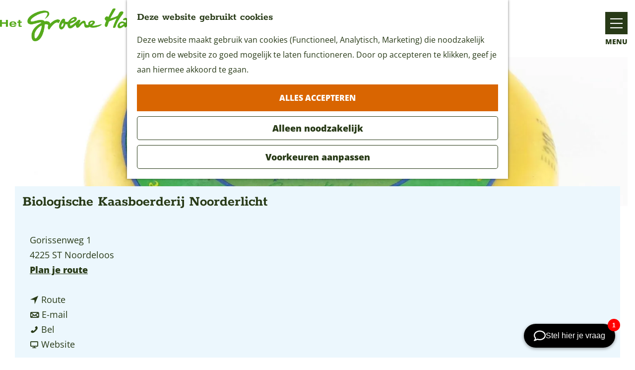

--- FILE ---
content_type: application/javascript; charset=utf-8
request_url: https://chat.holli.nl/holli-widget.js?t=1767304229067
body_size: 159375
content:

(function() {
    // Inject styles
    const styleSheet = document.createElement('style');
    styleSheet.textContent = "";
    document.head.appendChild(styleSheet);

    // Initialize the application
    (()=>{var mt=Object.defineProperty,yt=Object.defineProperties;var Tt=Object.getOwnPropertyDescriptors;var Je=Object.getOwnPropertySymbols;var vt=Object.prototype.hasOwnProperty,bt=Object.prototype.propertyIsEnumerable;var Ke=(e,t,l)=>t in e?mt(e,t,{enumerable:!0,configurable:!0,writable:!0,value:l}):e[t]=l,Re=(e,t)=>{for(var l in t||(t={}))vt.call(t,l)&&Ke(e,l,t[l]);if(Je)for(var l of Je(t))bt.call(t,l)&&Ke(e,l,t[l]);return e},Qe=(e,t)=>yt(e,Tt(t));var se=globalThis;function te(e){return(se.__Zone_symbol_prefix||"__zone_symbol__")+e}function Et(){let e=se.performance;function t(G){e&&e.mark&&e.mark(G)}function l(G,a){e&&e.measure&&e.measure(G,a)}t("Zone");let n=class Le{static assertZonePatched(){if(se.Promise!==D.ZoneAwarePromise)throw new Error("Zone.js has detected that ZoneAwarePromise `(window|global).Promise` has been overwritten.\nMost likely cause is that a Promise polyfill has been loaded after Zone.js (Polyfilling Promise api is not necessary when zone.js is loaded. If you must load one, do so before loading zone.js.)")}static get root(){let a=Le.current;for(;a.parent;)a=a.parent;return a}static get current(){return b.zone}static get currentTask(){return J}static __load_patch(a,o,i=!1){if(D.hasOwnProperty(a)){let T=se[te("forceDuplicateZoneCheck")]===!0;if(!i&&T)throw Error("Already loaded patch: "+a)}else if(!se["__Zone_disable_"+a]){let T="Zone:"+a;t(T),D[a]=o(se,Le,R),l(T,T)}}get parent(){return this._parent}get name(){return this._name}constructor(a,o){this._parent=a,this._name=o?o.name||"unnamed":"<root>",this._properties=o&&o.properties||{},this._zoneDelegate=new y(this,this._parent&&this._parent._zoneDelegate,o)}get(a){let o=this.getZoneWith(a);if(o)return o._properties[a]}getZoneWith(a){let o=this;for(;o;){if(o._properties.hasOwnProperty(a))return o;o=o._parent}return null}fork(a){if(!a)throw new Error("ZoneSpec required!");return this._zoneDelegate.fork(this,a)}wrap(a,o){if(typeof a!="function")throw new Error("Expecting function got: "+a);let i=this._zoneDelegate.intercept(this,a,o),T=this;return function(){return T.runGuarded(i,this,arguments,o)}}run(a,o,i,T){b={parent:b,zone:this};try{return this._zoneDelegate.invoke(this,a,o,i,T)}finally{b=b.parent}}runGuarded(a,o=null,i,T){b={parent:b,zone:this};try{try{return this._zoneDelegate.invoke(this,a,o,i,T)}catch(x){if(this._zoneDelegate.handleError(this,x))throw x}}finally{b=b.parent}}runTask(a,o,i){if(a.zone!=this)throw new Error("A task can only be run in the zone of creation! (Creation: "+(a.zone||X).name+"; Execution: "+this.name+")");let T=a,{type:x,data:{isPeriodic:N=!1,isRefreshable:ie=!1}={}}=a;if(a.state===k&&(x===Z||x===B))return;let ce=a.state!=L;ce&&T._transitionTo(L,H);let ue=J;J=T,b={parent:b,zone:this};try{x==B&&a.data&&!N&&!ie&&(a.cancelFn=void 0);try{return this._zoneDelegate.invokeTask(this,T,o,i)}catch(re){if(this._zoneDelegate.handleError(this,re))throw re}}finally{let re=a.state;if(re!==k&&re!==F)if(x==Z||N||ie&&re===p)ce&&T._transitionTo(H,L,p);else{let h=T._zoneDelegates;this._updateTaskCount(T,-1),ce&&T._transitionTo(k,L,k),ie&&(T._zoneDelegates=h)}b=b.parent,J=ue}}scheduleTask(a){if(a.zone&&a.zone!==this){let i=this;for(;i;){if(i===a.zone)throw Error(`can not reschedule task to ${this.name} which is descendants of the original zone ${a.zone.name}`);i=i.parent}}a._transitionTo(p,k);let o=[];a._zoneDelegates=o,a._zone=this;try{a=this._zoneDelegate.scheduleTask(this,a)}catch(i){throw a._transitionTo(F,p,k),this._zoneDelegate.handleError(this,i),i}return a._zoneDelegates===o&&this._updateTaskCount(a,1),a.state==p&&a._transitionTo(H,p),a}scheduleMicroTask(a,o,i,T){return this.scheduleTask(new g(m,a,o,i,T,void 0))}scheduleMacroTask(a,o,i,T,x){return this.scheduleTask(new g(B,a,o,i,T,x))}scheduleEventTask(a,o,i,T,x){return this.scheduleTask(new g(Z,a,o,i,T,x))}cancelTask(a){if(a.zone!=this)throw new Error("A task can only be cancelled in the zone of creation! (Creation: "+(a.zone||X).name+"; Execution: "+this.name+")");if(!(a.state!==H&&a.state!==L)){a._transitionTo(W,H,L);try{this._zoneDelegate.cancelTask(this,a)}catch(o){throw a._transitionTo(F,W),this._zoneDelegate.handleError(this,o),o}return this._updateTaskCount(a,-1),a._transitionTo(k,W),a.runCount=-1,a}}_updateTaskCount(a,o){let i=a._zoneDelegates;o==-1&&(a._zoneDelegates=null);for(let T=0;T<i.length;T++)i[T]._updateTaskCount(a.type,o)}};n.__symbol__=te;let s=n,c={name:"",onHasTask:(G,a,o,i)=>G.hasTask(o,i),onScheduleTask:(G,a,o,i)=>G.scheduleTask(o,i),onInvokeTask:(G,a,o,i,T,x)=>G.invokeTask(o,i,T,x),onCancelTask:(G,a,o,i)=>G.cancelTask(o,i)};class y{get zone(){return this._zone}constructor(a,o,i){this._taskCounts={microTask:0,macroTask:0,eventTask:0},this._zone=a,this._parentDelegate=o,this._forkZS=i&&(i&&i.onFork?i:o._forkZS),this._forkDlgt=i&&(i.onFork?o:o._forkDlgt),this._forkCurrZone=i&&(i.onFork?this._zone:o._forkCurrZone),this._interceptZS=i&&(i.onIntercept?i:o._interceptZS),this._interceptDlgt=i&&(i.onIntercept?o:o._interceptDlgt),this._interceptCurrZone=i&&(i.onIntercept?this._zone:o._interceptCurrZone),this._invokeZS=i&&(i.onInvoke?i:o._invokeZS),this._invokeDlgt=i&&(i.onInvoke?o:o._invokeDlgt),this._invokeCurrZone=i&&(i.onInvoke?this._zone:o._invokeCurrZone),this._handleErrorZS=i&&(i.onHandleError?i:o._handleErrorZS),this._handleErrorDlgt=i&&(i.onHandleError?o:o._handleErrorDlgt),this._handleErrorCurrZone=i&&(i.onHandleError?this._zone:o._handleErrorCurrZone),this._scheduleTaskZS=i&&(i.onScheduleTask?i:o._scheduleTaskZS),this._scheduleTaskDlgt=i&&(i.onScheduleTask?o:o._scheduleTaskDlgt),this._scheduleTaskCurrZone=i&&(i.onScheduleTask?this._zone:o._scheduleTaskCurrZone),this._invokeTaskZS=i&&(i.onInvokeTask?i:o._invokeTaskZS),this._invokeTaskDlgt=i&&(i.onInvokeTask?o:o._invokeTaskDlgt),this._invokeTaskCurrZone=i&&(i.onInvokeTask?this._zone:o._invokeTaskCurrZone),this._cancelTaskZS=i&&(i.onCancelTask?i:o._cancelTaskZS),this._cancelTaskDlgt=i&&(i.onCancelTask?o:o._cancelTaskDlgt),this._cancelTaskCurrZone=i&&(i.onCancelTask?this._zone:o._cancelTaskCurrZone),this._hasTaskZS=null,this._hasTaskDlgt=null,this._hasTaskDlgtOwner=null,this._hasTaskCurrZone=null;let T=i&&i.onHasTask,x=o&&o._hasTaskZS;(T||x)&&(this._hasTaskZS=T?i:c,this._hasTaskDlgt=o,this._hasTaskDlgtOwner=this,this._hasTaskCurrZone=this._zone,i.onScheduleTask||(this._scheduleTaskZS=c,this._scheduleTaskDlgt=o,this._scheduleTaskCurrZone=this._zone),i.onInvokeTask||(this._invokeTaskZS=c,this._invokeTaskDlgt=o,this._invokeTaskCurrZone=this._zone),i.onCancelTask||(this._cancelTaskZS=c,this._cancelTaskDlgt=o,this._cancelTaskCurrZone=this._zone))}fork(a,o){return this._forkZS?this._forkZS.onFork(this._forkDlgt,this.zone,a,o):new s(a,o)}intercept(a,o,i){return this._interceptZS?this._interceptZS.onIntercept(this._interceptDlgt,this._interceptCurrZone,a,o,i):o}invoke(a,o,i,T,x){return this._invokeZS?this._invokeZS.onInvoke(this._invokeDlgt,this._invokeCurrZone,a,o,i,T,x):o.apply(i,T)}handleError(a,o){return this._handleErrorZS?this._handleErrorZS.onHandleError(this._handleErrorDlgt,this._handleErrorCurrZone,a,o):!0}scheduleTask(a,o){let i=o;if(this._scheduleTaskZS)this._hasTaskZS&&i._zoneDelegates.push(this._hasTaskDlgtOwner),i=this._scheduleTaskZS.onScheduleTask(this._scheduleTaskDlgt,this._scheduleTaskCurrZone,a,o),i||(i=o);else if(o.scheduleFn)o.scheduleFn(o);else if(o.type==m)V(o);else throw new Error("Task is missing scheduleFn.");return i}invokeTask(a,o,i,T){return this._invokeTaskZS?this._invokeTaskZS.onInvokeTask(this._invokeTaskDlgt,this._invokeTaskCurrZone,a,o,i,T):o.callback.apply(i,T)}cancelTask(a,o){let i;if(this._cancelTaskZS)i=this._cancelTaskZS.onCancelTask(this._cancelTaskDlgt,this._cancelTaskCurrZone,a,o);else{if(!o.cancelFn)throw Error("Task is not cancelable");i=o.cancelFn(o)}return i}hasTask(a,o){try{this._hasTaskZS&&this._hasTaskZS.onHasTask(this._hasTaskDlgt,this._hasTaskCurrZone,a,o)}catch(i){this.handleError(a,i)}}_updateTaskCount(a,o){let i=this._taskCounts,T=i[a],x=i[a]=T+o;if(x<0)throw new Error("More tasks executed then were scheduled.");if(T==0||x==0){let N={microTask:i.microTask>0,macroTask:i.macroTask>0,eventTask:i.eventTask>0,change:a};this.hasTask(this._zone,N)}}}class g{constructor(a,o,i,T,x,N){if(this._zone=null,this.runCount=0,this._zoneDelegates=null,this._state="notScheduled",this.type=a,this.source=o,this.data=T,this.scheduleFn=x,this.cancelFn=N,!i)throw new Error("callback is not defined");this.callback=i;let ie=this;a===Z&&T&&T.useG?this.invoke=g.invokeTask:this.invoke=function(){return g.invokeTask.call(se,ie,this,arguments)}}static invokeTask(a,o,i){a||(a=this),Q++;try{return a.runCount++,a.zone.runTask(a,o,i)}finally{Q==1&&K(),Q--}}get zone(){return this._zone}get state(){return this._state}cancelScheduleRequest(){this._transitionTo(k,p)}_transitionTo(a,o,i){if(this._state===o||this._state===i)this._state=a,a==k&&(this._zoneDelegates=null);else throw new Error(`${this.type} '${this.source}': can not transition to '${a}', expecting state '${o}'${i?" or '"+i+"'":""}, was '${this._state}'.`)}toString(){return this.data&&typeof this.data.handleId<"u"?this.data.handleId.toString():Object.prototype.toString.call(this)}toJSON(){return{type:this.type,state:this.state,source:this.source,zone:this.zone.name,runCount:this.runCount}}}let v=te("setTimeout"),S=te("Promise"),d=te("then"),P=[],z=!1,I;function Y(G){if(I||se[S]&&(I=se[S].resolve(0)),I){let a=I[d];a||(a=I.then),a.call(I,G)}else se[v](G,0)}function V(G){Q===0&&P.length===0&&Y(K),G&&P.push(G)}function K(){if(!z){for(z=!0;P.length;){let G=P;P=[];for(let a=0;a<G.length;a++){let o=G[a];try{o.zone.runTask(o,null,null)}catch(i){R.onUnhandledError(i)}}}R.microtaskDrainDone(),z=!1}}let X={name:"NO ZONE"},k="notScheduled",p="scheduling",H="scheduled",L="running",W="canceling",F="unknown",m="microTask",B="macroTask",Z="eventTask",D={},R={symbol:te,currentZoneFrame:()=>b,onUnhandledError:A,microtaskDrainDone:A,scheduleMicroTask:V,showUncaughtError:()=>!s[te("ignoreConsoleErrorUncaughtError")],patchEventTarget:()=>[],patchOnProperties:A,patchMethod:()=>A,bindArguments:()=>[],patchThen:()=>A,patchMacroTask:()=>A,patchEventPrototype:()=>A,isIEOrEdge:()=>!1,getGlobalObjects:()=>{},ObjectDefineProperty:()=>A,ObjectGetOwnPropertyDescriptor:()=>{},ObjectCreate:()=>{},ArraySlice:()=>[],patchClass:()=>A,wrapWithCurrentZone:()=>A,filterProperties:()=>[],attachOriginToPatched:()=>A,_redefineProperty:()=>A,patchCallbacks:()=>A,nativeScheduleMicroTask:Y},b={parent:null,zone:new s(null,null)},J=null,Q=0;function A(){}return l("Zone","Zone"),s}function wt(){var l;let e=globalThis,t=e[te("forceDuplicateZoneCheck")]===!0;if(e.Zone&&(t||typeof e.Zone.__symbol__!="function"))throw new Error("Zone already loaded.");return(l=e.Zone)!=null||(e.Zone=Et()),e.Zone}var Ee=Object.getOwnPropertyDescriptor,Me=Object.defineProperty,He=Object.getPrototypeOf,St=Object.create,Dt=Array.prototype.slice,xe="addEventListener",Fe="removeEventListener",je=te(xe),Ie=te(Fe),he="true",fe="false",we=te("");function Ge(e,t){return Zone.current.wrap(e,t)}function qe(e,t,l,n,s){return Zone.current.scheduleMacroTask(e,t,l,n,s)}var M=te,Pe=typeof window<"u",Te=Pe?window:void 0,$=Pe&&Te||globalThis,Zt="removeAttribute";function Ue(e,t){for(let l=e.length-1;l>=0;l--)typeof e[l]=="function"&&(e[l]=Ge(e[l],t+"_"+l));return e}function Pt(e,t){let l=e.constructor.name;for(let n=0;n<t.length;n++){let s=t[n],c=e[s];if(c){let y=Ee(e,s);if(!it(y))continue;e[s]=(g=>{let v=function(){return g.apply(this,Ue(arguments,l+"."+s))};return ge(v,g),v})(c)}}}function it(e){return e?e.writable===!1?!1:!(typeof e.get=="function"&&typeof e.set>"u"):!0}var lt=typeof WorkerGlobalScope<"u"&&self instanceof WorkerGlobalScope,Oe=!("nw"in $)&&typeof $.process<"u"&&$.process.toString()==="[object process]",We=!Oe&&!lt&&!!(Pe&&Te.HTMLElement),st=typeof $.process<"u"&&$.process.toString()==="[object process]"&&!lt&&!!(Pe&&Te.HTMLElement),Ze={},Ot=M("enable_beforeunload"),et=function(e){if(e=e||$.event,!e)return;let t=Ze[e.type];t||(t=Ze[e.type]=M("ON_PROPERTY"+e.type));let l=this||e.target||$,n=l[t],s;if(We&&l===Te&&e.type==="error"){let c=e;s=n&&n.call(this,c.message,c.filename,c.lineno,c.colno,c.error),s===!0&&e.preventDefault()}else s=n&&n.apply(this,arguments),e.type==="beforeunload"&&$[Ot]&&typeof s=="string"?e.returnValue=s:s!=null&&!s&&e.preventDefault();return s};function tt(e,t,l){let n=Ee(e,t);if(!n&&l&&Ee(l,t)&&(n={enumerable:!0,configurable:!0}),!n||!n.configurable)return;let s=M("on"+t+"patched");if(e.hasOwnProperty(s)&&e[s])return;delete n.writable,delete n.value;let c=n.get,y=n.set,g=t.slice(2),v=Ze[g];v||(v=Ze[g]=M("ON_PROPERTY"+g)),n.set=function(S){let d=this;!d&&e===$&&(d=$),d&&(typeof d[v]=="function"&&d.removeEventListener(g,et),y&&y.call(d,null),d[v]=S,typeof S=="function"&&d.addEventListener(g,et,!1))},n.get=function(){let S=this;if(!S&&e===$&&(S=$),!S)return null;let d=S[v];if(d)return d;if(c){let P=c.call(this);if(P)return n.set.call(this,P),typeof S[Zt]=="function"&&S.removeAttribute(t),P}return null},Me(e,t,n),e[s]=!0}function ct(e,t,l){if(t)for(let n=0;n<t.length;n++)tt(e,"on"+t[n],l);else{let n=[];for(let s in e)s.slice(0,2)=="on"&&n.push(s);for(let s=0;s<n.length;s++)tt(e,n[s],l)}}var ae=M("originalInstance");function be(e){let t=$[e];if(!t)return;$[M(e)]=t,$[e]=function(){let s=Ue(arguments,e);switch(s.length){case 0:this[ae]=new t;break;case 1:this[ae]=new t(s[0]);break;case 2:this[ae]=new t(s[0],s[1]);break;case 3:this[ae]=new t(s[0],s[1],s[2]);break;case 4:this[ae]=new t(s[0],s[1],s[2],s[3]);break;default:throw new Error("Arg list too long.")}},ge($[e],t);let l=new t(function(){}),n;for(n in l)e==="XMLHttpRequest"&&n==="responseBlob"||function(s){typeof l[s]=="function"?$[e].prototype[s]=function(){return this[ae][s].apply(this[ae],arguments)}:Me($[e].prototype,s,{set:function(c){typeof c=="function"?(this[ae][s]=Ge(c,e+"."+s),ge(this[ae][s],c)):this[ae][s]=c},get:function(){return this[ae][s]}})}(n);for(n in t)n!=="prototype"&&t.hasOwnProperty(n)&&($[e][n]=t[n])}function pe(e,t,l){let n=e;for(;n&&!n.hasOwnProperty(t);)n=He(n);!n&&e[t]&&(n=e);let s=M(t),c=null;if(n&&(!(c=n[s])||!n.hasOwnProperty(s))){c=n[s]=n[t];let y=n&&Ee(n,t);if(it(y)){let g=l(c,s,t);n[t]=function(){return g(this,arguments)},ge(n[t],c)}}return c}function Ct(e,t,l){let n=null;function s(c){let y=c.data;return y.args[y.cbIdx]=function(){c.invoke.apply(this,arguments)},n.apply(y.target,y.args),c}n=pe(e,t,c=>function(y,g){let v=l(y,g);return v.cbIdx>=0&&typeof g[v.cbIdx]=="function"?qe(v.name,g[v.cbIdx],v,s):c.apply(y,g)})}function ge(e,t){e[M("OriginalDelegate")]=t}var nt=!1,Ne=!1;function zt(){try{let e=Te.navigator.userAgent;if(e.indexOf("MSIE ")!==-1||e.indexOf("Trident/")!==-1)return!0}catch(e){}return!1}function Rt(){if(nt)return Ne;nt=!0;try{let e=Te.navigator.userAgent;(e.indexOf("MSIE ")!==-1||e.indexOf("Trident/")!==-1||e.indexOf("Edge/")!==-1)&&(Ne=!0)}catch(e){}return Ne}function rt(e){return typeof e=="function"}function ot(e){return typeof e=="number"}var ye=!1;if(typeof window<"u")try{let e=Object.defineProperty({},"passive",{get:function(){ye=!0}});window.addEventListener("test",e,e),window.removeEventListener("test",e,e)}catch(e){ye=!1}var jt={useG:!0},ne={},ut={},ht=new RegExp("^"+we+"(\\w+)(true|false)$"),ft=M("propagationStopped");function pt(e,t){let l=(t?t(e):e)+fe,n=(t?t(e):e)+he,s=we+l,c=we+n;ne[e]={},ne[e][fe]=s,ne[e][he]=c}function It(e,t,l,n){let s=n&&n.add||xe,c=n&&n.rm||Fe,y=n&&n.listeners||"eventListeners",g=n&&n.rmAll||"removeAllListeners",v=M(s),S="."+s+":",d="prependListener",P="."+d+":",z=function(k,p,H){if(k.isRemoved)return;let L=k.callback;typeof L=="object"&&L.handleEvent&&(k.callback=m=>L.handleEvent(m),k.originalDelegate=L);let W;try{k.invoke(k,p,[H])}catch(m){W=m}let F=k.options;if(F&&typeof F=="object"&&F.once){let m=k.originalDelegate?k.originalDelegate:k.callback;p[c].call(p,H.type,m,F)}return W};function I(k,p,H){if(p=p||e.event,!p)return;let L=k||p.target||e,W=L[ne[p.type][H?he:fe]];if(W){let F=[];if(W.length===1){let m=z(W[0],L,p);m&&F.push(m)}else{let m=W.slice();for(let B=0;B<m.length&&!(p&&p[ft]===!0);B++){let Z=z(m[B],L,p);Z&&F.push(Z)}}if(F.length===1)throw F[0];for(let m=0;m<F.length;m++){let B=F[m];t.nativeScheduleMicroTask(()=>{throw B})}}}let Y=function(k){return I(this,k,!1)},V=function(k){return I(this,k,!0)};function K(k,p){if(!k)return!1;let H=!0;p&&p.useG!==void 0&&(H=p.useG);let L=p&&p.vh,W=!0;p&&p.chkDup!==void 0&&(W=p.chkDup);let F=!1;p&&p.rt!==void 0&&(F=p.rt);let m=k;for(;m&&!m.hasOwnProperty(s);)m=He(m);if(!m&&k[s]&&(m=k),!m||m[v])return!1;let B=p&&p.eventNameToString,Z={},D=m[v]=m[s],R=m[M(c)]=m[c],b=m[M(y)]=m[y],J=m[M(g)]=m[g],Q;p&&p.prepend&&(Q=m[M(p.prepend)]=m[p.prepend]);function A(r,f){return!ye&&typeof r=="object"&&r?!!r.capture:!ye||!f?r:typeof r=="boolean"?{capture:r,passive:!0}:r?typeof r=="object"&&r.passive!==!1?Qe(Re({},r),{passive:!0}):r:{passive:!0}}let G=function(r){if(!Z.isExisting)return D.call(Z.target,Z.eventName,Z.capture?V:Y,Z.options)},a=function(r){if(!r.isRemoved){let f=ne[r.eventName],E;f&&(E=f[r.capture?he:fe]);let w=E&&r.target[E];if(w){for(let _=0;_<w.length;_++)if(w[_]===r){w.splice(_,1),r.isRemoved=!0,r.removeAbortListener&&(r.removeAbortListener(),r.removeAbortListener=null),w.length===0&&(r.allRemoved=!0,r.target[E]=null);break}}}if(r.allRemoved)return R.call(r.target,r.eventName,r.capture?V:Y,r.options)},o=function(r){return D.call(Z.target,Z.eventName,r.invoke,Z.options)},i=function(r){return Q.call(Z.target,Z.eventName,r.invoke,Z.options)},T=function(r){return R.call(r.target,r.eventName,r.invoke,r.options)},x=H?G:o,N=H?a:T,ie=function(r,f){let E=typeof f;return E==="function"&&r.callback===f||E==="object"&&r.originalDelegate===f},ce=p&&p.diff?p.diff:ie,ue=Zone[M("UNPATCHED_EVENTS")],re=e[M("PASSIVE_EVENTS")];function h(r){if(typeof r=="object"&&r!==null){let f=Re({},r);return r.signal&&(f.signal=r.signal),f}return r}let u=function(r,f,E,w,_=!1,O=!1){return function(){let j=this||e,C=arguments[0];p&&p.transferEventName&&(C=p.transferEventName(C));let q=arguments[1];if(!q)return r.apply(this,arguments);if(Oe&&C==="uncaughtException")return r.apply(this,arguments);let U=!1;if(typeof q!="function"){if(!q.handleEvent)return r.apply(this,arguments);U=!0}if(L&&!L(r,q,j,arguments))return;let _e=ye&&!!re&&re.indexOf(C)!==-1,ee=h(A(arguments[2],_e)),de=ee==null?void 0:ee.signal;if(de!=null&&de.aborted)return;if(ue){for(let le=0;le<ue.length;le++)if(C===ue[le])return _e?r.call(j,C,q,ee):r.apply(this,arguments)}let Ce=ee?typeof ee=="boolean"?!0:ee.capture:!1,Ve=ee&&typeof ee=="object"?ee.once:!1,kt=Zone.current,ze=ne[C];ze||(pt(C,B),ze=ne[C]);let Be=ze[Ce?he:fe],ke=j[Be],Xe=!1;if(ke){if(Xe=!0,W){for(let le=0;le<ke.length;le++)if(ce(ke[le],q))return}}else ke=j[Be]=[];let Se,$e=j.constructor.name,Ye=ut[$e];Ye&&(Se=Ye[C]),Se||(Se=$e+f+(B?B(C):C)),Z.options=ee,Ve&&(Z.options.once=!1),Z.target=j,Z.capture=Ce,Z.eventName=C,Z.isExisting=Xe;let ve=H?jt:void 0;ve&&(ve.taskData=Z),de&&(Z.options.signal=void 0);let oe=kt.scheduleEventTask(Se,q,ve,E,w);if(de){Z.options.signal=de;let le=()=>oe.zone.cancelTask(oe);r.call(de,"abort",le,{once:!0}),oe.removeAbortListener=()=>de.removeEventListener("abort",le)}if(Z.target=null,ve&&(ve.taskData=null),Ve&&(Z.options.once=!0),!ye&&typeof oe.options=="boolean"||(oe.options=ee),oe.target=j,oe.capture=Ce,oe.eventName=C,U&&(oe.originalDelegate=q),O?ke.unshift(oe):ke.push(oe),_)return j}};return m[s]=u(D,S,x,N,F),Q&&(m[d]=u(Q,P,i,N,F,!0)),m[c]=function(){let r=this||e,f=arguments[0];p&&p.transferEventName&&(f=p.transferEventName(f));let E=arguments[2],w=E?typeof E=="boolean"?!0:E.capture:!1,_=arguments[1];if(!_)return R.apply(this,arguments);if(L&&!L(R,_,r,arguments))return;let O=ne[f],j;O&&(j=O[w?he:fe]);let C=j&&r[j];if(C)for(let q=0;q<C.length;q++){let U=C[q];if(ce(U,_)){if(C.splice(q,1),U.isRemoved=!0,C.length===0&&(U.allRemoved=!0,r[j]=null,!w&&typeof f=="string")){let _e=we+"ON_PROPERTY"+f;r[_e]=null}return U.zone.cancelTask(U),F?r:void 0}}return R.apply(this,arguments)},m[y]=function(){let r=this||e,f=arguments[0];p&&p.transferEventName&&(f=p.transferEventName(f));let E=[],w=gt(r,B?B(f):f);for(let _=0;_<w.length;_++){let O=w[_],j=O.originalDelegate?O.originalDelegate:O.callback;E.push(j)}return E},m[g]=function(){let r=this||e,f=arguments[0];if(f){p&&p.transferEventName&&(f=p.transferEventName(f));let E=ne[f];if(E){let w=E[fe],_=E[he],O=r[w],j=r[_];if(O){let C=O.slice();for(let q=0;q<C.length;q++){let U=C[q],_e=U.originalDelegate?U.originalDelegate:U.callback;this[c].call(this,f,_e,U.options)}}if(j){let C=j.slice();for(let q=0;q<C.length;q++){let U=C[q],_e=U.originalDelegate?U.originalDelegate:U.callback;this[c].call(this,f,_e,U.options)}}}}else{let E=Object.keys(r);for(let w=0;w<E.length;w++){let _=E[w],O=ht.exec(_),j=O&&O[1];j&&j!=="removeListener"&&this[g].call(this,j)}this[g].call(this,"removeListener")}if(F)return this},ge(m[s],D),ge(m[c],R),J&&ge(m[g],J),b&&ge(m[y],b),!0}let X=[];for(let k=0;k<l.length;k++)X[k]=K(l[k],n);return X}function gt(e,t){if(!t){let c=[];for(let y in e){let g=ht.exec(y),v=g&&g[1];if(v&&(!t||v===t)){let S=e[y];if(S)for(let d=0;d<S.length;d++)c.push(S[d])}}return c}let l=ne[t];l||(pt(t),l=ne[t]);let n=e[l[fe]],s=e[l[he]];return n?s?n.concat(s):n.slice():s?s.slice():[]}function Nt(e,t){let l=e.Event;l&&l.prototype&&t.patchMethod(l.prototype,"stopImmediatePropagation",n=>function(s,c){s[ft]=!0,n&&n.apply(s,c)})}function Lt(e,t){t.patchMethod(e,"queueMicrotask",l=>function(n,s){Zone.current.scheduleMicroTask("queueMicrotask",s[0])})}var De=M("zoneTask");function me(e,t,l,n){let s=null,c=null;t+=n,l+=n;let y={};function g(S){let d=S.data;d.args[0]=function(){return S.invoke.apply(this,arguments)};let P=s.apply(e,d.args);return ot(P)?d.handleId=P:(d.handle=P,d.isRefreshable=rt(P.refresh)),S}function v(S){let{handle:d,handleId:P}=S.data;return c.call(e,d!=null?d:P)}s=pe(e,t,S=>function(d,P){var z;if(rt(P[0])){let I={isRefreshable:!1,isPeriodic:n==="Interval",delay:n==="Timeout"||n==="Interval"?P[1]||0:void 0,args:P},Y=P[0];P[0]=function(){try{return Y.apply(this,arguments)}finally{let{handle:H,handleId:L,isPeriodic:W,isRefreshable:F}=I;!W&&!F&&(L?delete y[L]:H&&(H[De]=null))}};let V=qe(t,P[0],I,g,v);if(!V)return V;let{handleId:K,handle:X,isRefreshable:k,isPeriodic:p}=V.data;if(K)y[K]=V;else if(X&&(X[De]=V,k&&!p)){let H=X.refresh;X.refresh=function(){let{zone:L,state:W}=V;return W==="notScheduled"?(V._state="scheduled",L._updateTaskCount(V,1)):W==="running"&&(V._state="scheduling"),H.call(this)}}return(z=X!=null?X:K)!=null?z:V}else return S.apply(e,P)}),c=pe(e,l,S=>function(d,P){let z=P[0],I;ot(z)?(I=y[z],delete y[z]):(I=z==null?void 0:z[De],I?z[De]=null:I=z),I!=null&&I.type?I.cancelFn&&I.zone.cancelTask(I):S.apply(e,P)})}function At(e,t){let{isBrowser:l,isMix:n}=t.getGlobalObjects();if(!l&&!n||!e.customElements||!("customElements"in e))return;let s=["connectedCallback","disconnectedCallback","adoptedCallback","attributeChangedCallback","formAssociatedCallback","formDisabledCallback","formResetCallback","formStateRestoreCallback"];t.patchCallbacks(t,e.customElements,"customElements","define",s)}function Mt(e,t){if(Zone[t.symbol("patchEventTarget")])return;let{eventNames:l,zoneSymbolEventNames:n,TRUE_STR:s,FALSE_STR:c,ZONE_SYMBOL_PREFIX:y}=t.getGlobalObjects();for(let v=0;v<l.length;v++){let S=l[v],d=S+c,P=S+s,z=y+d,I=y+P;n[S]={},n[S][c]=z,n[S][s]=I}let g=e.EventTarget;if(!(!g||!g.prototype))return t.patchEventTarget(e,t,[g&&g.prototype]),!0}function Ht(e,t){t.patchEventPrototype(e,t)}function _t(e,t,l){if(!l||l.length===0)return t;let n=l.filter(c=>c.target===e);if(!n||n.length===0)return t;let s=n[0].ignoreProperties;return t.filter(c=>s.indexOf(c)===-1)}function at(e,t,l,n){if(!e)return;let s=_t(e,t,l);ct(e,s,n)}function Ae(e){return Object.getOwnPropertyNames(e).filter(t=>t.startsWith("on")&&t.length>2).map(t=>t.substring(2))}function xt(e,t){if(Oe&&!st||Zone[e.symbol("patchEvents")])return;let l=t.__Zone_ignore_on_properties,n=[];if(We){let s=window;n=n.concat(["Document","SVGElement","Element","HTMLElement","HTMLBodyElement","HTMLMediaElement","HTMLFrameSetElement","HTMLFrameElement","HTMLIFrameElement","HTMLMarqueeElement","Worker"]);let c=zt()?[{target:s,ignoreProperties:["error"]}]:[];at(s,Ae(s),l&&l.concat(c),He(s))}n=n.concat(["XMLHttpRequest","XMLHttpRequestEventTarget","IDBIndex","IDBRequest","IDBOpenDBRequest","IDBDatabase","IDBTransaction","IDBCursor","WebSocket"]);for(let s=0;s<n.length;s++){let c=t[n[s]];c&&c.prototype&&at(c.prototype,Ae(c.prototype),l)}}function Ft(e){e.__load_patch("legacy",t=>{let l=t[e.__symbol__("legacyPatch")];l&&l()}),e.__load_patch("timers",t=>{let l="set",n="clear";me(t,l,n,"Timeout"),me(t,l,n,"Interval"),me(t,l,n,"Immediate")}),e.__load_patch("requestAnimationFrame",t=>{me(t,"request","cancel","AnimationFrame"),me(t,"mozRequest","mozCancel","AnimationFrame"),me(t,"webkitRequest","webkitCancel","AnimationFrame")}),e.__load_patch("blocking",(t,l)=>{let n=["alert","prompt","confirm"];for(let s=0;s<n.length;s++){let c=n[s];pe(t,c,(y,g,v)=>function(S,d){return l.current.run(y,t,d,v)})}}),e.__load_patch("EventTarget",(t,l,n)=>{Ht(t,n),Mt(t,n);let s=t.XMLHttpRequestEventTarget;s&&s.prototype&&n.patchEventTarget(t,n,[s.prototype])}),e.__load_patch("MutationObserver",(t,l,n)=>{be("MutationObserver"),be("WebKitMutationObserver")}),e.__load_patch("IntersectionObserver",(t,l,n)=>{be("IntersectionObserver")}),e.__load_patch("FileReader",(t,l,n)=>{be("FileReader")}),e.__load_patch("on_property",(t,l,n)=>{xt(n,t)}),e.__load_patch("customElements",(t,l,n)=>{At(t,n)}),e.__load_patch("XHR",(t,l)=>{S(t);let n=M("xhrTask"),s=M("xhrSync"),c=M("xhrListener"),y=M("xhrScheduled"),g=M("xhrURL"),v=M("xhrErrorBeforeScheduled");function S(d){let P=d.XMLHttpRequest;if(!P)return;let z=P.prototype;function I(D){return D[n]}let Y=z[je],V=z[Ie];if(!Y){let D=d.XMLHttpRequestEventTarget;if(D){let R=D.prototype;Y=R[je],V=R[Ie]}}let K="readystatechange",X="scheduled";function k(D){let R=D.data,b=R.target;b[y]=!1,b[v]=!1;let J=b[c];Y||(Y=b[je],V=b[Ie]),J&&V.call(b,K,J);let Q=b[c]=()=>{if(b.readyState===b.DONE)if(!R.aborted&&b[y]&&D.state===X){let A=b[l.__symbol__("loadfalse")];if(b.status!==0&&A&&A.length>0){let G=D.invoke;D.invoke=function(){let a=b[l.__symbol__("loadfalse")];for(let o=0;o<a.length;o++)a[o]===D&&a.splice(o,1);!R.aborted&&D.state===X&&G.call(D)},A.push(D)}else D.invoke()}else!R.aborted&&b[y]===!1&&(b[v]=!0)};return Y.call(b,K,Q),b[n]||(b[n]=D),B.apply(b,R.args),b[y]=!0,D}function p(){}function H(D){let R=D.data;return R.aborted=!0,Z.apply(R.target,R.args)}let L=pe(z,"open",()=>function(D,R){return D[s]=R[2]==!1,D[g]=R[1],L.apply(D,R)}),W="XMLHttpRequest.send",F=M("fetchTaskAborting"),m=M("fetchTaskScheduling"),B=pe(z,"send",()=>function(D,R){if(l.current[m]===!0||D[s])return B.apply(D,R);{let b={target:D,url:D[g],isPeriodic:!1,args:R,aborted:!1},J=qe(W,p,b,k,H);D&&D[v]===!0&&!b.aborted&&J.state===X&&J.invoke()}}),Z=pe(z,"abort",()=>function(D,R){let b=I(D);if(b&&typeof b.type=="string"){if(b.cancelFn==null||b.data&&b.data.aborted)return;b.zone.cancelTask(b)}else if(l.current[F]===!0)return Z.apply(D,R)})}}),e.__load_patch("geolocation",t=>{t.navigator&&t.navigator.geolocation&&Pt(t.navigator.geolocation,["getCurrentPosition","watchPosition"])}),e.__load_patch("PromiseRejectionEvent",(t,l)=>{function n(s){return function(c){gt(t,s).forEach(y=>{let g=t.PromiseRejectionEvent;if(g){let v=new g(s,{promise:c.promise,reason:c.rejection});y.invoke(v)}})}}t.PromiseRejectionEvent&&(l[M("unhandledPromiseRejectionHandler")]=n("unhandledrejection"),l[M("rejectionHandledHandler")]=n("rejectionhandled"))}),e.__load_patch("queueMicrotask",(t,l,n)=>{Lt(t,n)})}function Gt(e){e.__load_patch("ZoneAwarePromise",(t,l,n)=>{let s=Object.getOwnPropertyDescriptor,c=Object.defineProperty;function y(h){return h&&h.toString===Object.prototype.toString?(h.constructor&&h.constructor.name||"")+": "+JSON.stringify(h):h?h.toString():Object.prototype.toString.call(h)}let g=n.symbol,v=[],S=t[g("DISABLE_WRAPPING_UNCAUGHT_PROMISE_REJECTION")]!==!1,d=g("Promise"),P=g("then"),z="__creationTrace__";n.onUnhandledError=h=>{if(n.showUncaughtError()){let u=h&&h.rejection;u?console.error("Unhandled Promise rejection:",u instanceof Error?u.message:u,"; Zone:",h.zone.name,"; Task:",h.task&&h.task.source,"; Value:",u,u instanceof Error?u.stack:void 0):console.error(h)}},n.microtaskDrainDone=()=>{for(;v.length;){let h=v.shift();try{h.zone.runGuarded(()=>{throw h.throwOriginal?h.rejection:h})}catch(u){Y(u)}}};let I=g("unhandledPromiseRejectionHandler");function Y(h){n.onUnhandledError(h);try{let u=l[I];typeof u=="function"&&u.call(this,h)}catch(u){}}function V(h){return h&&h.then}function K(h){return h}function X(h){return N.reject(h)}let k=g("state"),p=g("value"),H=g("finally"),L=g("parentPromiseValue"),W=g("parentPromiseState"),F="Promise.then",m=null,B=!0,Z=!1,D=0;function R(h,u){return r=>{try{A(h,u,r)}catch(f){A(h,!1,f)}}}let b=function(){let h=!1;return function(u){return function(){h||(h=!0,u.apply(null,arguments))}}},J="Promise resolved with itself",Q=g("currentTaskTrace");function A(h,u,r){let f=b();if(h===r)throw new TypeError(J);if(h[k]===m){let E=null;try{(typeof r=="object"||typeof r=="function")&&(E=r&&r.then)}catch(w){return f(()=>{A(h,!1,w)})(),h}if(u!==Z&&r instanceof N&&r.hasOwnProperty(k)&&r.hasOwnProperty(p)&&r[k]!==m)a(r),A(h,r[k],r[p]);else if(u!==Z&&typeof E=="function")try{E.call(r,f(R(h,u)),f(R(h,!1)))}catch(w){f(()=>{A(h,!1,w)})()}else{h[k]=u;let w=h[p];if(h[p]=r,h[H]===H&&u===B&&(h[k]=h[W],h[p]=h[L]),u===Z&&r instanceof Error){let _=l.currentTask&&l.currentTask.data&&l.currentTask.data[z];_&&c(r,Q,{configurable:!0,enumerable:!1,writable:!0,value:_})}for(let _=0;_<w.length;)o(h,w[_++],w[_++],w[_++],w[_++]);if(w.length==0&&u==Z){h[k]=D;let _=r;try{throw new Error("Uncaught (in promise): "+y(r)+(r&&r.stack?`
`+r.stack:""))}catch(O){_=O}S&&(_.throwOriginal=!0),_.rejection=r,_.promise=h,_.zone=l.current,_.task=l.currentTask,v.push(_),n.scheduleMicroTask()}}}return h}let G=g("rejectionHandledHandler");function a(h){if(h[k]===D){try{let u=l[G];u&&typeof u=="function"&&u.call(this,{rejection:h[p],promise:h})}catch(u){}h[k]=Z;for(let u=0;u<v.length;u++)h===v[u].promise&&v.splice(u,1)}}function o(h,u,r,f,E){a(h);let w=h[k],_=w?typeof f=="function"?f:K:typeof E=="function"?E:X;u.scheduleMicroTask(F,()=>{try{let O=h[p],j=!!r&&H===r[H];j&&(r[L]=O,r[W]=w);let C=u.run(_,void 0,j&&_!==X&&_!==K?[]:[O]);A(r,!0,C)}catch(O){A(r,!1,O)}},r)}let i="function ZoneAwarePromise() { [native code] }",T=function(){},x=t.AggregateError;class N{static toString(){return i}static resolve(u){return u instanceof N?u:A(new this(null),B,u)}static reject(u){return A(new this(null),Z,u)}static withResolvers(){let u={};return u.promise=new N((r,f)=>{u.resolve=r,u.reject=f}),u}static any(u){if(!u||typeof u[Symbol.iterator]!="function")return Promise.reject(new x([],"All promises were rejected"));let r=[],f=0;try{for(let _ of u)f++,r.push(N.resolve(_))}catch(_){return Promise.reject(new x([],"All promises were rejected"))}if(f===0)return Promise.reject(new x([],"All promises were rejected"));let E=!1,w=[];return new N((_,O)=>{for(let j=0;j<r.length;j++)r[j].then(C=>{E||(E=!0,_(C))},C=>{w.push(C),f--,f===0&&(E=!0,O(new x(w,"All promises were rejected")))})})}static race(u){let r,f,E=new this((O,j)=>{r=O,f=j});function w(O){r(O)}function _(O){f(O)}for(let O of u)V(O)||(O=this.resolve(O)),O.then(w,_);return E}static all(u){return N.allWithCallback(u)}static allSettled(u){return(this&&this.prototype instanceof N?this:N).allWithCallback(u,{thenCallback:r=>({status:"fulfilled",value:r}),errorCallback:r=>({status:"rejected",reason:r})})}static allWithCallback(u,r){let f,E,w=new this((C,q)=>{f=C,E=q}),_=2,O=0,j=[];for(let C of u){V(C)||(C=this.resolve(C));let q=O;try{C.then(U=>{j[q]=r?r.thenCallback(U):U,_--,_===0&&f(j)},U=>{r?(j[q]=r.errorCallback(U),_--,_===0&&f(j)):E(U)})}catch(U){E(U)}_++,O++}return _-=2,_===0&&f(j),w}constructor(u){let r=this;if(!(r instanceof N))throw new Error("Must be an instanceof Promise.");r[k]=m,r[p]=[];try{let f=b();u&&u(f(R(r,B)),f(R(r,Z)))}catch(f){A(r,!1,f)}}get[Symbol.toStringTag](){return"Promise"}get[Symbol.species](){return N}then(u,r){var _;let f=(_=this.constructor)==null?void 0:_[Symbol.species];(!f||typeof f!="function")&&(f=this.constructor||N);let E=new f(T),w=l.current;return this[k]==m?this[p].push(w,E,u,r):o(this,w,E,u,r),E}catch(u){return this.then(null,u)}finally(u){var w;let r=(w=this.constructor)==null?void 0:w[Symbol.species];(!r||typeof r!="function")&&(r=N);let f=new r(T);f[H]=H;let E=l.current;return this[k]==m?this[p].push(E,f,u,u):o(this,E,f,u,u),f}}N.resolve=N.resolve,N.reject=N.reject,N.race=N.race,N.all=N.all;let ie=t[d]=t.Promise;t.Promise=N;let ce=g("thenPatched");function ue(h){let u=h.prototype,r=s(u,"then");if(r&&(r.writable===!1||!r.configurable))return;let f=u.then;u[P]=f,h.prototype.then=function(E,w){return new N((_,O)=>{f.call(this,_,O)}).then(E,w)},h[ce]=!0}n.patchThen=ue;function re(h){return function(u,r){let f=h.apply(u,r);if(f instanceof N)return f;let E=f.constructor;return E[ce]||ue(E),f}}return ie&&(ue(ie),pe(t,"fetch",h=>re(h))),Promise[l.__symbol__("uncaughtPromiseErrors")]=v,N})}function qt(e){e.__load_patch("toString",t=>{let l=Function.prototype.toString,n=M("OriginalDelegate"),s=M("Promise"),c=M("Error"),y=function(){if(typeof this=="function"){let S=this[n];if(S)return typeof S=="function"?l.call(S):Object.prototype.toString.call(S);if(this===Promise){let d=t[s];if(d)return l.call(d)}if(this===Error){let d=t[c];if(d)return l.call(d)}}return l.call(this)};y[n]=l,Function.prototype.toString=y;let g=Object.prototype.toString,v="[object Promise]";Object.prototype.toString=function(){return typeof Promise=="function"&&this instanceof Promise?v:g.call(this)}})}function Ut(e,t,l,n,s){let c=Zone.__symbol__(n);if(t[c])return;let y=t[c]=t[n];t[n]=function(g,v,S){return v&&v.prototype&&s.forEach(function(d){let P=`${l}.${n}::`+d,z=v.prototype;try{if(z.hasOwnProperty(d)){let I=e.ObjectGetOwnPropertyDescriptor(z,d);I&&I.value?(I.value=e.wrapWithCurrentZone(I.value,P),e._redefineProperty(v.prototype,d,I)):z[d]&&(z[d]=e.wrapWithCurrentZone(z[d],P))}else z[d]&&(z[d]=e.wrapWithCurrentZone(z[d],P))}catch(I){}}),y.call(t,g,v,S)},e.attachOriginToPatched(t[n],y)}function Wt(e){e.__load_patch("util",(t,l,n)=>{let s=Ae(t);n.patchOnProperties=ct,n.patchMethod=pe,n.bindArguments=Ue,n.patchMacroTask=Ct;let c=l.__symbol__("BLACK_LISTED_EVENTS"),y=l.__symbol__("UNPATCHED_EVENTS");t[y]&&(t[c]=t[y]),t[c]&&(l[c]=l[y]=t[c]),n.patchEventPrototype=Nt,n.patchEventTarget=It,n.isIEOrEdge=Rt,n.ObjectDefineProperty=Me,n.ObjectGetOwnPropertyDescriptor=Ee,n.ObjectCreate=St,n.ArraySlice=Dt,n.patchClass=be,n.wrapWithCurrentZone=Ge,n.filterProperties=_t,n.attachOriginToPatched=ge,n._redefineProperty=Object.defineProperty,n.patchCallbacks=Ut,n.getGlobalObjects=()=>({globalSources:ut,zoneSymbolEventNames:ne,eventNames:s,isBrowser:We,isMix:st,isNode:Oe,TRUE_STR:he,FALSE_STR:fe,ZONE_SYMBOL_PREFIX:we,ADD_EVENT_LISTENER_STR:xe,REMOVE_EVENT_LISTENER_STR:Fe})})}function Vt(e){Gt(e),qt(e),Wt(e)}var dt=wt();Vt(dt);Ft(dt);})();

    (()=>{var nC=Object.defineProperty;var xp=t=>{throw TypeError(t)};var rC=(t,e,n)=>e in t?nC(t,e,{enumerable:!0,configurable:!0,writable:!0,value:n}):t[e]=n;var f=(t,e,n)=>rC(t,typeof e!="symbol"?e+"":e,n),iC=(t,e,n)=>e.has(t)||xp("Cannot "+n);var Cp=(t,e,n)=>e.has(t)?xp("Cannot add the same private member more than once"):e instanceof WeakSet?e.add(t):e.set(t,n);var Ds=(t,e,n)=>(iC(t,e,"access private method"),n);var T0=Object.defineProperty,sC=Object.defineProperties,oC=Object.getOwnPropertyDescriptors,Xo=Object.getOwnPropertySymbols,M0=Object.prototype.hasOwnProperty,P0=Object.prototype.propertyIsEnumerable,kp=(t,e,n)=>e in t?T0(t,e,{enumerable:!0,configurable:!0,writable:!0,value:n}):t[e]=n,I=(t,e)=>{for(var n in e||(e={}))M0.call(e,n)&&kp(t,n,e[n]);if(Xo)for(var n of Xo(e))P0.call(e,n)&&kp(t,n,e[n]);return t},at=(t,e)=>sC(t,oC(e)),aC=(t,e)=>{var n={};for(var r in t)M0.call(t,r)&&e.indexOf(r)<0&&(n[r]=t[r]);if(t!=null&&Xo)for(var r of Xo(t))e.indexOf(r)<0&&P0.call(t,r)&&(n[r]=t[r]);return n},y=(t,e)=>()=>(t&&(e=t(t=0)),e),lC=(t,e)=>()=>(e||t((e={exports:{}}).exports,e),e.exports),A0=(t,e)=>{for(var n in e)T0(t,n,{get:e[n],enumerable:!0})},Jo=(t,e,n)=>new Promise((r,i)=>{var s=l=>{try{a(n.next(l))}catch(u){i(u)}},o=l=>{try{a(n.throw(l))}catch(u){i(u)}},a=l=>l.done?r(l.value):Promise.resolve(l.value).then(s,o);a((n=n.apply(t,e)).next())});function Sp(t,e){return Object.is(t,e)}function U(t){let e=ct;return ct=t,e}function uC(){return ct}function cC(){return Br}function I0(t){if(Br)throw new Error("");if(ct===null)return;ct.consumerOnSignalRead(t);let e=ct.nextProducerIndex++;if(ja(ct),e<ct.producerNode.length&&ct.producerNode[e]!==t&&ns(ct)){let n=ct.producerNode[e];La(n,ct.producerIndexOfThis[e])}ct.producerNode[e]!==t&&(ct.producerNode[e]=t,ct.producerIndexOfThis[e]=ns(ct)?V0(t,ct,e):0),ct.producerLastReadVersion[e]=t.version}function hC(){zi++}function N0(t){if(!(ns(t)&&!t.dirty)&&!(!t.dirty&&t.lastCleanEpoch===zi)){if(!t.producerMustRecompute(t)&&!Uh(t)){t.dirty=!1,t.lastCleanEpoch=zi;return}t.producerRecomputeValue(t),t.dirty=!1,t.lastCleanEpoch=zi}}function D0(t){if(t.liveConsumerNode===void 0)return;let e=Br;Br=!0;try{for(let n of t.liveConsumerNode)n.dirty||F0(n)}finally{Br=e}}function R0(){return(ct==null?void 0:ct.consumerAllowSignalWrites)!==!1}function F0(t){var e;t.dirty=!0,D0(t),(e=t.consumerMarkedDirty)==null||e.call(t,t)}function ta(t){return t&&(t.nextProducerIndex=0),U(t)}function $h(t,e){if(U(e),!(!t||t.producerNode===void 0||t.producerIndexOfThis===void 0||t.producerLastReadVersion===void 0)){if(ns(t))for(let n=t.nextProducerIndex;n<t.producerNode.length;n++)La(t.producerNode[n],t.producerIndexOfThis[n]);for(;t.producerNode.length>t.nextProducerIndex;)t.producerNode.pop(),t.producerLastReadVersion.pop(),t.producerIndexOfThis.pop()}}function Uh(t){ja(t);for(let e=0;e<t.producerNode.length;e++){let n=t.producerNode[e],r=t.producerLastReadVersion[e];if(r!==n.version||(N0(n),r!==n.version))return!0}return!1}function Qh(t){if(ja(t),ns(t))for(let e=0;e<t.producerNode.length;e++)La(t.producerNode[e],t.producerIndexOfThis[e]);t.producerNode.length=t.producerLastReadVersion.length=t.producerIndexOfThis.length=0,t.liveConsumerNode&&(t.liveConsumerNode.length=t.liveConsumerIndexOfThis.length=0)}function V0(t,e,n){if(L0(t),t.liveConsumerNode.length===0&&j0(t))for(let r=0;r<t.producerNode.length;r++)t.producerIndexOfThis[r]=V0(t.producerNode[r],t,r);return t.liveConsumerIndexOfThis.push(n),t.liveConsumerNode.push(e)-1}function La(t,e){if(L0(t),t.liveConsumerNode.length===1&&j0(t))for(let r=0;r<t.producerNode.length;r++)La(t.producerNode[r],t.producerIndexOfThis[r]);let n=t.liveConsumerNode.length-1;if(t.liveConsumerNode[e]=t.liveConsumerNode[n],t.liveConsumerIndexOfThis[e]=t.liveConsumerIndexOfThis[n],t.liveConsumerNode.length--,t.liveConsumerIndexOfThis.length--,e<t.liveConsumerNode.length){let r=t.liveConsumerIndexOfThis[e],i=t.liveConsumerNode[e];ja(i),i.producerIndexOfThis[r]=e}}function ns(t){var e,n;return t.consumerIsAlwaysLive||((n=(e=t==null?void 0:t.liveConsumerNode)==null?void 0:e.length)!=null?n:0)>0}function ja(t){var e,n,r;(e=t.producerNode)!=null||(t.producerNode=[]),(n=t.producerIndexOfThis)!=null||(t.producerIndexOfThis=[]),(r=t.producerLastReadVersion)!=null||(t.producerLastReadVersion=[])}function L0(t){var e,n;(e=t.liveConsumerNode)!=null||(t.liveConsumerNode=[]),(n=t.liveConsumerIndexOfThis)!=null||(t.liveConsumerIndexOfThis=[])}function j0(t){return t.producerNode!==void 0}function B0(t){let e=Object.create(H0);e.computation=t;let n=()=>{if(N0(e),I0(e),e.value===Ai)throw e.error;return e.value};return n[ce]=e,n}function dC(){throw new Error}function z0(){Zh()}function pC(t){Zh=t}function fC(t){let e=Object.create($0);e.value=t;let n=()=>(I0(e),e.value);return n[ce]=e,n}function q0(t,e){R0()||z0(),t.equal(t.value,e)||(t.value=e,mC(t))}function gC(t,e){R0()||z0(),q0(t,e(t.value))}function mC(t){t.version++,hC(),D0(t),Po==null||Po()}function yC(t,e,n){let r=Object.create(U0);n&&(r.consumerAllowSignalWrites=!0),r.fn=t,r.schedule=e;let i=l=>{r.cleanupFn=l};function s(l){return l.fn===null&&l.schedule===null}function o(l){s(l)||(Qh(l),l.cleanupFn(),l.fn=null,l.schedule=null,l.cleanupFn=ea)}let a=()=>{if(r.fn===null)return;if(cC())throw new Error("Schedulers cannot synchronously execute watches while scheduling.");if(r.dirty=!1,r.hasRun&&!Uh(r))return;r.hasRun=!0;let l=ta(r);try{r.cleanupFn(),r.cleanupFn=ea,r.fn(i)}finally{$h(r,l)}};return r.ref={notify:()=>F0(r),run:a,cleanup:()=>r.cleanupFn(),destroy:()=>o(r),[ce]:r},r.ref}var ct,Br,zi,ce,Ar,Rs,Fs,Ai,H0,Zh,Po,$0,ea,U0,bC=y(()=>{"use strict";ct=null,Br=!1,zi=1,ce=Symbol("SIGNAL"),Ar={version:0,lastCleanEpoch:0,dirty:!1,producerNode:void 0,producerLastReadVersion:void 0,producerIndexOfThis:void 0,nextProducerIndex:0,liveConsumerNode:void 0,liveConsumerIndexOfThis:void 0,consumerAllowSignalWrites:!1,consumerIsAlwaysLive:!1,producerMustRecompute:()=>!1,producerRecomputeValue:()=>{},consumerMarkedDirty:()=>{},consumerOnSignalRead:()=>{}},Rs=Symbol("UNSET"),Fs=Symbol("COMPUTING"),Ai=Symbol("ERRORED"),H0=at(I({},Ar),{value:Rs,dirty:!0,error:null,equal:Sp,producerMustRecompute(t){return t.value===Rs||t.value===Fs},producerRecomputeValue(t){if(t.value===Fs)throw new Error("Detected cycle in computations.");let e=t.value;t.value=Fs;let n=ta(t),r;try{r=t.computation()}catch(i){r=Ai,t.error=i}finally{$h(t,n)}if(e!==Rs&&e!==Ai&&r!==Ai&&t.equal(e,r)){t.value=e;return}t.value=r,t.version++}}),Zh=dC,Po=null,$0=at(I({},Ar),{equal:Sp,value:void 0}),ea=()=>{},U0=at(I({},Ar),{consumerIsAlwaysLive:!0,consumerAllowSignalWrites:!1,consumerMarkedDirty:t=>{t.schedule!==null&&t.schedule(t.ref)},hasRun:!1,cleanupFn:ea})});function dt(t){return typeof t=="function"}var It=y(()=>{"use strict"});function Q0(t){let e=t(n=>{Error.call(n),n.stack=new Error().stack});return e.prototype=Object.create(Error.prototype),e.prototype.constructor=e,e}var Z0=y(()=>{"use strict"}),Ao,_C=y(()=>{"use strict";Z0(),Ao=Q0(t=>function(e){t(this),this.message=e?`${e.length} errors occurred during unsubscription:
${e.map((n,r)=>`${r+1}) ${n.toString()}`).join(`
  `)}`:"",this.name="UnsubscriptionError",this.errors=e})});function na(t,e){if(t){let n=t.indexOf(e);0<=n&&t.splice(n,1)}}var Kh=y(()=>{"use strict"});function K0(t){return t instanceof ve||t&&"closed"in t&&dt(t.remove)&&dt(t.add)&&dt(t.unsubscribe)}function Op(t){dt(t)?t():t.unsubscribe()}var ve,ac,_s=y(()=>{"use strict";It(),_C(),Kh(),ve=class lc{constructor(e){this.initialTeardown=e,this.closed=!1,this._parentage=null,this._finalizers=null}unsubscribe(){let e;if(!this.closed){this.closed=!0;let{_parentage:n}=this;if(n)if(this._parentage=null,Array.isArray(n))for(let s of n)s.remove(this);else n.remove(this);let{initialTeardown:r}=this;if(dt(r))try{r()}catch(s){e=s instanceof Ao?s.errors:[s]}let{_finalizers:i}=this;if(i){this._finalizers=null;for(let s of i)try{Op(s)}catch(o){e=e!=null?e:[],o instanceof Ao?e=[...e,...o.errors]:e.push(o)}}if(e)throw new Ao(e)}}add(e){var n;if(e&&e!==this)if(this.closed)Op(e);else{if(e instanceof lc){if(e.closed||e._hasParent(this))return;e._addParent(this)}(this._finalizers=(n=this._finalizers)!==null&&n!==void 0?n:[]).push(e)}}_hasParent(e){let{_parentage:n}=this;return n===e||Array.isArray(n)&&n.includes(e)}_addParent(e){let{_parentage:n}=this;this._parentage=Array.isArray(n)?(n.push(e),n):n?[n,e]:e}_removeParent(e){let{_parentage:n}=this;n===e?this._parentage=null:Array.isArray(n)&&na(n,e)}remove(e){let{_finalizers:n}=this;n&&na(n,e),e instanceof lc&&e._removeParent(this)}},ve.EMPTY=(()=>{let t=new ve;return t.closed=!0,t})(),ac=ve.EMPTY}),kn,Ba=y(()=>{"use strict";kn={onUnhandledError:null,onStoppedNotification:null,Promise:void 0,useDeprecatedSynchronousErrorHandling:!1,useDeprecatedNextContext:!1}}),qi,W0=y(()=>{"use strict";qi={setTimeout(t,e,...n){let{delegate:r}=qi;return r!=null&&r.setTimeout?r.setTimeout(t,e,...n):setTimeout(t,e,...n)},clearTimeout(t){let{delegate:e}=qi;return((e==null?void 0:e.clearTimeout)||clearTimeout)(t)},delegate:void 0}});function G0(t){qi.setTimeout(()=>{let{onUnhandledError:e}=kn;if(e)e(t);else throw t})}var Y0=y(()=>{"use strict";Ba(),W0()});function uc(){}var X0=y(()=>{"use strict"});function vC(t){return Wh("E",void 0,t)}function wC(t){return Wh("N",t,void 0)}function Wh(t,e,n){return{kind:t,value:e,error:n}}var J0,xC=y(()=>{"use strict";J0=Wh("C",void 0,void 0)});function Io(t){if(kn.useDeprecatedSynchronousErrorHandling){let e=!cn;if(e&&(cn={errorThrown:!1,error:null}),t(),e){let{errorThrown:n,error:r}=cn;if(cn=null,n)throw r}}else t()}function CC(t){kn.useDeprecatedSynchronousErrorHandling&&cn&&(cn.errorThrown=!0,cn.error=t)}var cn,Gh=y(()=>{"use strict";Ba(),cn=null});function Pl(t,e){return tb.call(t,e)}function Vs(t){kn.useDeprecatedSynchronousErrorHandling?CC(t):G0(t)}function kC(t){throw t}function Al(t,e){let{onStoppedNotification:n}=kn;n&&qi.setTimeout(()=>n(t,e))}var ra,tb,Ep,Gr,Tp,Yh=y(()=>{"use strict";It(),_s(),Ba(),Y0(),X0(),xC(),W0(),Gh(),ra=class extends ve{constructor(t){super(),this.isStopped=!1,t?(this.destination=t,K0(t)&&t.add(this)):this.destination=Tp}static create(t,e,n){return new Gr(t,e,n)}next(t){this.isStopped?Al(wC(t),this):this._next(t)}error(t){this.isStopped?Al(vC(t),this):(this.isStopped=!0,this._error(t))}complete(){this.isStopped?Al(J0,this):(this.isStopped=!0,this._complete())}unsubscribe(){this.closed||(this.isStopped=!0,super.unsubscribe(),this.destination=null)}_next(t){this.destination.next(t)}_error(t){try{this.destination.error(t)}finally{this.unsubscribe()}}_complete(){try{this.destination.complete()}finally{this.unsubscribe()}}},tb=Function.prototype.bind,Ep=class{constructor(t){this.partialObserver=t}next(t){let{partialObserver:e}=this;if(e.next)try{e.next(t)}catch(n){Vs(n)}}error(t){let{partialObserver:e}=this;if(e.error)try{e.error(t)}catch(n){Vs(n)}else Vs(t)}complete(){let{partialObserver:t}=this;if(t.complete)try{t.complete()}catch(e){Vs(e)}}},Gr=class extends ra{constructor(t,e,n){super();let r;if(dt(t)||!t)r={next:t!=null?t:void 0,error:e!=null?e:void 0,complete:n!=null?n:void 0};else{let i;this&&kn.useDeprecatedNextContext?(i=Object.create(t),i.unsubscribe=()=>this.unsubscribe(),r={next:t.next&&Pl(t.next,i),error:t.error&&Pl(t.error,i),complete:t.complete&&Pl(t.complete,i)}):r=t}this.destination=new Ep(r)}},Tp={closed:!0,next:uc,error:kC,complete:uc}}),za,Xh=y(()=>{"use strict";za=typeof Symbol=="function"&&Symbol.observable||"@@observable"});function qa(t){return t}var Ha=y(()=>{"use strict"});function SC(t){return t.length===0?qa:t.length===1?t[0]:function(e){return t.reduce((n,r)=>r(n),e)}}var OC=y(()=>{"use strict";Ha()});function Mp(t){var e;return(e=t!=null?t:kn.Promise)!==null&&e!==void 0?e:Promise}function EC(t){return t&&dt(t.next)&&dt(t.error)&&dt(t.complete)}function TC(t){return t&&t instanceof ra||EC(t)&&K0(t)}var wt,Qe=y(()=>{"use strict";Yh(),_s(),Xh(),OC(),Ba(),It(),Gh(),wt=(()=>{class t{constructor(n){n&&(this._subscribe=n)}lift(n){let r=new t;return r.source=this,r.operator=n,r}subscribe(n,r,i){let s=TC(n)?n:new Gr(n,r,i);return Io(()=>{let{operator:o,source:a}=this;s.add(o?o.call(s,a):a?this._subscribe(s):this._trySubscribe(s))}),s}_trySubscribe(n){try{return this._subscribe(n)}catch(r){n.error(r)}}forEach(n,r){return r=Mp(r),new r((i,s)=>{let o=new Gr({next:a=>{try{n(a)}catch(l){s(l),o.unsubscribe()}},error:s,complete:i});this.subscribe(o)})}_subscribe(n){var r;return(r=this.source)===null||r===void 0?void 0:r.subscribe(n)}[za](){return this}pipe(...n){return SC(n)(this)}toPromise(n){return n=Mp(n),new n((r,i)=>{let s;this.subscribe(o=>s=o,o=>i(o),()=>r(s))})}}return t.create=e=>new t(e),t})()});function MC(t){return dt(t==null?void 0:t.lift)}function he(t){return e=>{if(MC(e))return e.lift(function(n){try{return t(n,this)}catch(r){this.error(r)}});throw new TypeError("Unable to lift unknown Observable type")}}var de=y(()=>{"use strict";It()});function Ce(t,e,n,r,i){return new eb(t,e,n,r,i)}var eb,Ze=y(()=>{"use strict";Yh(),eb=class extends ra{constructor(t,e,n,r,i,s){super(t),this.onFinalize=i,this.shouldUnsubscribe=s,this._next=e?function(o){try{e(o)}catch(a){t.error(a)}}:super._next,this._error=r?function(o){try{r(o)}catch(a){t.error(a)}finally{this.unsubscribe()}}:super._error,this._complete=n?function(){try{n()}catch(o){t.error(o)}finally{this.unsubscribe()}}:super._complete}unsubscribe(){var t;if(!this.shouldUnsubscribe||this.shouldUnsubscribe()){let{closed:e}=this;super.unsubscribe(),!e&&((t=this.onFinalize)===null||t===void 0||t.call(this))}}}}),nb,PC=y(()=>{"use strict";Z0(),nb=Q0(t=>function(){t(this),this.name="ObjectUnsubscribedError",this.message="object unsubscribed"})}),Gt,Il,$a=y(()=>{"use strict";Qe(),_s(),PC(),Kh(),Gh(),Gt=(()=>{class t extends wt{constructor(){super(),this.closed=!1,this.currentObservers=null,this.observers=[],this.isStopped=!1,this.hasError=!1,this.thrownError=null}lift(n){let r=new Il(this,this);return r.operator=n,r}_throwIfClosed(){if(this.closed)throw new nb}next(n){Io(()=>{if(this._throwIfClosed(),!this.isStopped){this.currentObservers||(this.currentObservers=Array.from(this.observers));for(let r of this.currentObservers)r.next(n)}})}error(n){Io(()=>{if(this._throwIfClosed(),!this.isStopped){this.hasError=this.isStopped=!0,this.thrownError=n;let{observers:r}=this;for(;r.length;)r.shift().error(n)}})}complete(){Io(()=>{if(this._throwIfClosed(),!this.isStopped){this.isStopped=!0;let{observers:n}=this;for(;n.length;)n.shift().complete()}})}unsubscribe(){this.isStopped=this.closed=!0,this.observers=this.currentObservers=null}get observed(){var n;return((n=this.observers)===null||n===void 0?void 0:n.length)>0}_trySubscribe(n){return this._throwIfClosed(),super._trySubscribe(n)}_subscribe(n){return this._throwIfClosed(),this._checkFinalizedStatuses(n),this._innerSubscribe(n)}_innerSubscribe(n){let{hasError:r,isStopped:i,observers:s}=this;return r||i?ac:(this.currentObservers=null,s.push(n),new ve(()=>{this.currentObservers=null,na(s,n)}))}_checkFinalizedStatuses(n){let{hasError:r,thrownError:i,isStopped:s}=this;r?n.error(i):s&&n.complete()}asObservable(){let n=new wt;return n.source=this,n}}return t.create=(e,n)=>new Il(e,n),t})(),Il=class extends Gt{constructor(t,e){super(),this.destination=t,this.source=e}next(t){var e,n;(n=(e=this.destination)===null||e===void 0?void 0:e.next)===null||n===void 0||n.call(e,t)}error(t){var e,n;(n=(e=this.destination)===null||e===void 0?void 0:e.error)===null||n===void 0||n.call(e,t)}complete(){var t,e;(e=(t=this.destination)===null||t===void 0?void 0:t.complete)===null||e===void 0||e.call(t)}_subscribe(t){var e,n;return(n=(e=this.source)===null||e===void 0?void 0:e.subscribe(t))!==null&&n!==void 0?n:ac}}}),rb,AC=y(()=>{"use strict";$a(),rb=class extends Gt{constructor(t){super(),this._value=t}get value(){return this.getValue()}_subscribe(t){let e=super._subscribe(t);return!e.closed&&t.next(this._value),e}getValue(){let{hasError:t,thrownError:e,_value:n}=this;if(t)throw e;return this._throwIfClosed(),n}next(t){super.next(this._value=t)}}}),ia,ib=y(()=>{"use strict";ia={now(){return(ia.delegate||Date).now()},delegate:void 0}}),Ua,sb=y(()=>{"use strict";$a(),ib(),Ua=class extends Gt{constructor(t=1/0,e=1/0,n=ia){super(),this._bufferSize=t,this._windowTime=e,this._timestampProvider=n,this._buffer=[],this._infiniteTimeWindow=!0,this._infiniteTimeWindow=e===1/0,this._bufferSize=Math.max(1,t),this._windowTime=Math.max(1,e)}next(t){let{isStopped:e,_buffer:n,_infiniteTimeWindow:r,_timestampProvider:i,_windowTime:s}=this;e||(n.push(t),!r&&n.push(i.now()+s)),this._trimBuffer(),super.next(t)}_subscribe(t){this._throwIfClosed(),this._trimBuffer();let e=this._innerSubscribe(t),{_infiniteTimeWindow:n,_buffer:r}=this,i=r.slice();for(let s=0;s<i.length&&!t.closed;s+=n?1:2)t.next(i[s]);return this._checkFinalizedStatuses(t),e}_trimBuffer(){let{_bufferSize:t,_timestampProvider:e,_buffer:n,_infiniteTimeWindow:r}=this,i=(r?1:2)*t;if(t<1/0&&i<n.length&&n.splice(0,n.length-i),!r){let s=e.now(),o=0;for(let a=1;a<n.length&&n[a]<=s;a+=2)o=a;o&&n.splice(0,o+1)}}}}),ob,IC=y(()=>{"use strict";_s(),ob=class extends ve{constructor(t,e){super()}schedule(t,e=0){return this}}}),Hi,NC=y(()=>{"use strict";Hi={setInterval(t,e,...n){let{delegate:r}=Hi;return r!=null&&r.setInterval?r.setInterval(t,e,...n):setInterval(t,e,...n)},clearInterval(t){let{delegate:e}=Hi;return((e==null?void 0:e.clearInterval)||clearInterval)(t)},delegate:void 0}}),ab,DC=y(()=>{"use strict";IC(),NC(),Kh(),ab=class extends ob{constructor(t,e){super(t,e),this.scheduler=t,this.work=e,this.pending=!1}schedule(t,e=0){var n;if(this.closed)return this;this.state=t;let r=this.id,i=this.scheduler;return r!=null&&(this.id=this.recycleAsyncId(i,r,e)),this.pending=!0,this.delay=e,this.id=(n=this.id)!==null&&n!==void 0?n:this.requestAsyncId(i,this.id,e),this}requestAsyncId(t,e,n=0){return Hi.setInterval(t.flush.bind(t,this),n)}recycleAsyncId(t,e,n=0){if(n!=null&&this.delay===n&&this.pending===!1)return e;e!=null&&Hi.clearInterval(e)}execute(t,e){if(this.closed)return new Error("executing a cancelled action");this.pending=!1;let n=this._execute(t,e);if(n)return n;this.pending===!1&&this.id!=null&&(this.id=this.recycleAsyncId(this.scheduler,this.id,null))}_execute(t,e){let n=!1,r;try{this.work(t)}catch(i){n=!0,r=i||new Error("Scheduled action threw falsy error")}if(n)return this.unsubscribe(),r}unsubscribe(){if(!this.closed){let{id:t,scheduler:e}=this,{actions:n}=e;this.work=this.state=this.scheduler=null,this.pending=!1,na(n,this),t!=null&&(this.id=this.recycleAsyncId(e,t,null)),this.delay=null,super.unsubscribe()}}}}),sa,RC=y(()=>{"use strict";ib(),sa=class lb{constructor(e,n=lb.now){this.schedulerActionCtor=e,this.now=n}schedule(e,n=0,r){return new this.schedulerActionCtor(this,e).schedule(r,n)}},sa.now=ia.now}),ub,FC=y(()=>{"use strict";RC(),ub=class extends sa{constructor(t,e=sa.now){super(t,e),this.actions=[],this._active=!1}flush(t){let{actions:e}=this;if(this._active){e.push(t);return}let n;this._active=!0;do if(n=t.execute(t.state,t.delay))break;while(t=e.shift());if(this._active=!1,n){for(;t=e.shift();)t.unsubscribe();throw n}}}}),Pp,cb,VC=y(()=>{"use strict";DC(),FC(),Pp=new ub(ab),cb=Pp}),hb,LC=y(()=>{"use strict";Qe(),hb=new wt(t=>t.complete())});function db(t){return t&&dt(t.schedule)}var pb=y(()=>{"use strict";It()});function Jh(t){return t[t.length-1]}function jC(t){return dt(Jh(t))?t.pop():void 0}function Qa(t){return db(Jh(t))?t.pop():void 0}function BC(t,e){return typeof Jh(t)=="number"?t.pop():e}var vs=y(()=>{"use strict";It(),pb()});function zC(t,e,n,r){function i(s){return s instanceof n?s:new n(function(o){o(s)})}return new(n||(n=Promise))(function(s,o){function a(c){try{u(r.next(c))}catch(h){o(h)}}function l(c){try{u(r.throw(c))}catch(h){o(h)}}function u(c){c.done?s(c.value):i(c.value).then(a,l)}u((r=r.apply(t,e||[])).next())})}function Ap(t){var e=typeof Symbol=="function"&&Symbol.iterator,n=e&&t[e],r=0;if(n)return n.call(t);if(t&&typeof t.length=="number")return{next:function(){return t&&r>=t.length&&(t=void 0),{value:t&&t[r++],done:!t}}};throw new TypeError(e?"Object is not iterable.":"Symbol.iterator is not defined.")}function zr(t){return this instanceof zr?(this.v=t,this):new zr(t)}function qC(t,e,n){if(!Symbol.asyncIterator)throw new TypeError("Symbol.asyncIterator is not defined.");var r=n.apply(t,e||[]),i,s=[];return i=Object.create((typeof AsyncIterator=="function"?AsyncIterator:Object).prototype),a("next"),a("throw"),a("return",o),i[Symbol.asyncIterator]=function(){return this},i;function o(p){return function(g){return Promise.resolve(g).then(p,h)}}function a(p,g){r[p]&&(i[p]=function(m){return new Promise(function(v,b){s.push([p,m,v,b])>1||l(p,m)})},g&&(i[p]=g(i[p])))}function l(p,g){try{u(r[p](g))}catch(m){d(s[0][3],m)}}function u(p){p.value instanceof zr?Promise.resolve(p.value.v).then(c,h):d(s[0][2],p)}function c(p){l("next",p)}function h(p){l("throw",p)}function d(p,g){p(g),s.shift(),s.length&&l(s[0][0],s[0][1])}}function HC(t){if(!Symbol.asyncIterator)throw new TypeError("Symbol.asyncIterator is not defined.");var e=t[Symbol.asyncIterator],n;return e?e.call(t):(t=typeof Ap=="function"?Ap(t):t[Symbol.iterator](),n={},r("next"),r("throw"),r("return"),n[Symbol.asyncIterator]=function(){return this},n);function r(s){n[s]=t[s]&&function(o){return new Promise(function(a,l){o=t[s](o),i(a,l,o.done,o.value)})}}function i(s,o,a,l){Promise.resolve(l).then(function(u){s({value:u,done:a})},o)}}var fb=y(()=>{"use strict"}),td,gb=y(()=>{"use strict";td=t=>t&&typeof t.length=="number"&&typeof t!="function"});function mb(t){return dt(t==null?void 0:t.then)}var yb=y(()=>{"use strict";It()});function bb(t){return dt(t[za])}var _b=y(()=>{"use strict";Xh(),It()});function vb(t){return Symbol.asyncIterator&&dt(t==null?void 0:t[Symbol.asyncIterator])}var wb=y(()=>{"use strict";It()});function xb(t){return new TypeError(`You provided ${t!==null&&typeof t=="object"?"an invalid object":`'${t}'`} where a stream was expected. You can provide an Observable, Promise, ReadableStream, Array, AsyncIterable, or Iterable.`)}var Cb=y(()=>{"use strict"});function $C(){return typeof Symbol!="function"||!Symbol.iterator?"@@iterator":Symbol.iterator}var ed,kb=y(()=>{"use strict";ed=$C()});function Sb(t){return dt(t==null?void 0:t[ed])}var Ob=y(()=>{"use strict";kb(),It()});function Eb(t){return qC(this,arguments,function*(){let e=t.getReader();try{for(;;){let{value:n,done:r}=yield zr(e.read());if(r)return yield zr(void 0);yield yield zr(n)}}finally{e.releaseLock()}})}function Tb(t){return dt(t==null?void 0:t.getReader)}var nd=y(()=>{"use strict";fb(),It()});function Se(t){if(t instanceof wt)return t;if(t!=null){if(bb(t))return UC(t);if(td(t))return QC(t);if(mb(t))return ZC(t);if(vb(t))return Mb(t);if(Sb(t))return KC(t);if(Tb(t))return WC(t)}throw xb(t)}function UC(t){return new wt(e=>{let n=t[za]();if(dt(n.subscribe))return n.subscribe(e);throw new TypeError("Provided object does not correctly implement Symbol.observable")})}function QC(t){return new wt(e=>{for(let n=0;n<t.length&&!e.closed;n++)e.next(t[n]);e.complete()})}function ZC(t){return new wt(e=>{t.then(n=>{e.closed||(e.next(n),e.complete())},n=>e.error(n)).then(null,G0)})}function KC(t){return new wt(e=>{for(let n of t)if(e.next(n),e.closed)return;e.complete()})}function Mb(t){return new wt(e=>{GC(t,e).catch(n=>e.error(n))})}function WC(t){return Mb(Eb(t))}function GC(t,e){var n,r,i,s;return zC(this,void 0,void 0,function*(){try{for(n=HC(t);r=yield n.next(),!r.done;){let o=r.value;if(e.next(o),e.closed)return}}catch(o){i={error:o}}finally{try{r&&!r.done&&(s=n.return)&&(yield s.call(n))}finally{if(i)throw i.error}}e.complete()})}var Ie=y(()=>{"use strict";fb(),gb(),yb(),Qe(),_b(),wb(),Cb(),Ob(),nd(),It(),Y0(),Xh()});function pn(t,e,n,r=0,i=!1){let s=e.schedule(function(){n(),i?t.add(this.schedule(null,r)):this.unsubscribe()},r);if(t.add(s),!i)return s}var Za=y(()=>{"use strict"});function Pb(t,e=0){return he((n,r)=>{n.subscribe(Ce(r,i=>pn(r,t,()=>r.next(i),e),()=>pn(r,t,()=>r.complete(),e),i=>pn(r,t,()=>r.error(i),e)))})}var Ab=y(()=>{"use strict";Za(),de(),Ze()});function Ib(t,e=0){return he((n,r)=>{r.add(t.schedule(()=>n.subscribe(r),e))})}var Nb=y(()=>{"use strict";de()});function YC(t,e){return Se(t).pipe(Ib(e),Pb(e))}var XC=y(()=>{"use strict";Ie(),Ab(),Nb()});function JC(t,e){return Se(t).pipe(Ib(e),Pb(e))}var tk=y(()=>{"use strict";Ie(),Ab(),Nb()});function ek(t,e){return new wt(n=>{let r=0;return e.schedule(function(){r===t.length?n.complete():(n.next(t[r++]),n.closed||this.schedule())})})}var nk=y(()=>{"use strict";Qe()});function rk(t,e){return new wt(n=>{let r;return pn(n,e,()=>{r=t[ed](),pn(n,e,()=>{let i,s;try{({value:i,done:s}=r.next())}catch(o){n.error(o);return}s?n.complete():n.next(i)},0,!0)}),()=>dt(r==null?void 0:r.return)&&r.return()})}var ik=y(()=>{"use strict";Qe(),kb(),It(),Za()});function Db(t,e){if(!t)throw new Error("Iterable cannot be null");return new wt(n=>{pn(n,e,()=>{let r=t[Symbol.asyncIterator]();pn(n,e,()=>{r.next().then(i=>{i.done?n.complete():n.next(i.value)})},0,!0)})})}var Rb=y(()=>{"use strict";Qe(),Za()});function sk(t,e){return Db(Eb(t),e)}var ok=y(()=>{"use strict";Rb(),nd()});function ak(t,e){if(t!=null){if(bb(t))return YC(t,e);if(td(t))return ek(t,e);if(mb(t))return JC(t,e);if(vb(t))return Db(t,e);if(Sb(t))return rk(t,e);if(Tb(t))return sk(t,e)}throw xb(t)}var lk=y(()=>{"use strict";XC(),tk(),nk(),ik(),Rb(),_b(),yb(),gb(),Ob(),wb(),Cb(),nd(),ok()});function ws(t,e){return e?ak(t,e):Se(t)}var Ka=y(()=>{"use strict";lk(),Ie()});function cc(...t){let e=Qa(t);return ws(t,e)}var uk=y(()=>{"use strict";vs(),Ka()});function ck(t){return t instanceof Date&&!isNaN(t)}var hk=y(()=>{"use strict"});function se(t,e){return he((n,r)=>{let i=0;n.subscribe(Ce(r,s=>{r.next(t.call(e,s,i++))}))})}var Wa=y(()=>{"use strict";de(),Ze()});function dk(t,e){return Fb(e)?t(...e):t(e)}function pk(t){return se(e=>dk(t,e))}var Fb,fk=y(()=>{"use strict";Wa(),{isArray:Fb}=Array});function gk(t){if(t.length===1){let e=t[0];if(Vb(e))return{args:e,keys:null};if(mk(e)){let n=Bb(e);return{args:n.map(r=>e[r]),keys:n}}}return{args:t,keys:null}}function mk(t){return t&&typeof t=="object"&&Lb(t)===jb}var Vb,Lb,jb,Bb,yk=y(()=>{"use strict";({isArray:Vb}=Array),{getPrototypeOf:Lb,prototype:jb,keys:Bb}=Object});function bk(t,e){return t.reduce((n,r,i)=>(n[r]=e[i],n),{})}var _k=y(()=>{"use strict"});function vk(t,e,n,r,i,s,o,a){let l=[],u=0,c=0,h=!1,d=()=>{h&&!l.length&&!u&&e.complete()},p=m=>u<r?g(m):l.push(m),g=m=>{s&&e.next(m),u++;let v=!1;Se(n(m,c++)).subscribe(Ce(e,b=>{i==null||i(b),s?p(b):e.next(b)},()=>{v=!0},void 0,()=>{if(v)try{for(u--;l.length&&u<r;){let b=l.shift();o?pn(e,o,()=>g(b)):g(b)}d()}catch(b){e.error(b)}}))};return t.subscribe(Ce(e,p,()=>{h=!0,d()})),()=>{a==null||a()}}var wk=y(()=>{"use strict";Ie(),Za(),Ze()});function oa(t,e,n=1/0){return dt(e)?oa((r,i)=>se((s,o)=>e(r,s,i,o))(Se(t(r,i))),n):(typeof e=="number"&&(n=e),he((r,i)=>vk(r,i,t,n)))}var zb=y(()=>{"use strict";Wa(),Ie(),de(),wk(),It()});function qb(t=1/0){return oa(qa,t)}var Hb=y(()=>{"use strict";zb(),Ha()});function xk(){return qb(1)}var Ck=y(()=>{"use strict";Hb()});function Ip(...t){return xk()(ws(t,Qa(t)))}var kk=y(()=>{"use strict";Ck(),vs(),Ka()});function Sk(...t){let e=jC(t),{args:n,keys:r}=gk(t),i=new wt(s=>{let{length:o}=n;if(!o){s.complete();return}let a=new Array(o),l=o,u=o;for(let c=0;c<o;c++){let h=!1;Se(n[c]).subscribe(Ce(s,d=>{h||(h=!0,u--),a[c]=d},()=>l--,void 0,()=>{(!l||!h)&&(u||s.next(r?bk(r,a):a),s.complete())}))}});return e?i.pipe(pk(e)):i}var Ok=y(()=>{"use strict";Qe(),yk(),Ie(),vs(),Ze(),fk(),_k()});function Ek(t=0,e,n=cb){let r=-1;return e!=null&&(db(e)?n=e:r=e),new wt(i=>{let s=ck(t)?+t-n.now():t;s<0&&(s=0);let o=0;return n.schedule(function(){i.closed||(i.next(o++),0<=r?this.schedule(void 0,r):i.complete())},s)})}var Tk=y(()=>{"use strict";Qe(),VC(),pb(),hk()});function $b(...t){let e=Qa(t),n=BC(t,1/0),r=t;return r.length?r.length===1?Se(r[0]):qb(n)(ws(r,e)):hb}var Mk=y(()=>{"use strict";Hb(),Ie(),LC(),vs(),Ka()});function Pk(t,e){return he((n,r)=>{let i=0;n.subscribe(Ce(r,s=>t.call(e,s,i++)&&r.next(s)))})}var Ak=y(()=>{"use strict";de(),Ze()}),Ik=y(()=>{"use strict"});function Nk(t,e){return dt(e)?oa(t,e,1):oa(t,1)}var Dk=y(()=>{"use strict";zb(),It()});function Rk(t){return se(()=>t)}var Fk=y(()=>{"use strict";Wa()});function Vk(t,e=qa){return t=t!=null?t:Lk,he((n,r)=>{let i,s=!0;n.subscribe(Ce(r,o=>{let a=e(o);(s||!t(i,a))&&(s=!1,i=a,r.next(o))}))})}function Lk(t,e){return t===e}var jk=y(()=>{"use strict";Ha(),de(),Ze()});function Bk(t){return he((e,n)=>{try{e.subscribe(n)}finally{n.add(t)}})}var zk=y(()=>{"use strict";de()});function Ub(t={}){let{connector:e=()=>new Gt,resetOnError:n=!0,resetOnComplete:r=!0,resetOnRefCountZero:i=!0}=t;return s=>{let o,a,l,u=0,c=!1,h=!1,d=()=>{a==null||a.unsubscribe(),a=void 0},p=()=>{d(),o=l=void 0,c=h=!1},g=()=>{let m=o;p(),m==null||m.unsubscribe()};return he((m,v)=>{u++,!h&&!c&&d();let b=l=l!=null?l:e();v.add(()=>{u--,u===0&&!h&&!c&&(a=Nl(g,i))}),b.subscribe(v),!o&&u>0&&(o=new Gr({next:M=>b.next(M),error:M=>{h=!0,d(),a=Nl(p,n,M),b.error(M)},complete:()=>{c=!0,d(),a=Nl(p,r),b.complete()}}),Se(m).subscribe(o))})(s)}}function Nl(t,e,...n){if(e===!0){t();return}if(e===!1)return;let r=new Gr({next:()=>{r.unsubscribe(),t()}});return Se(e(...n)).subscribe(r)}var Qb=y(()=>{"use strict";Ie(),$a(),Yh(),de()});function qk(t,e,n){let r,i=!1;return t&&typeof t=="object"?{bufferSize:r=1/0,windowTime:e=1/0,refCount:i=!1,scheduler:n}=t:r=t!=null?t:1/0,Ub({connector:()=>new Ua(r,e,n),resetOnError:!0,resetOnComplete:!1,resetOnRefCountZero:i})}var Hk=y(()=>{"use strict";sb(),Qb()});function $k(...t){let e=Qa(t);return he((n,r)=>{(e?Ip(t,n,e):Ip(t,n)).subscribe(r)})}var Uk=y(()=>{"use strict";kk(),vs(),de()});function rd(t,e){return he((n,r)=>{let i=null,s=0,o=!1,a=()=>o&&!i&&r.complete();n.subscribe(Ce(r,l=>{i==null||i.unsubscribe();let u=0,c=s++;Se(t(l,c)).subscribe(i=Ce(r,h=>r.next(e?e(l,h,c,u++):h),()=>{i=null,a()}))},()=>{o=!0,a()}))})}var Qk=y(()=>{"use strict";Ie(),de(),Ze()});function Zk(t){return he((e,n)=>{Se(t).subscribe(Ce(n,()=>n.complete(),uc)),!n.closed&&e.subscribe(n)})}var Kk=y(()=>{"use strict";de(),Ze(),Ie(),X0()});function Np(t,e,n){let r=dt(t)||e||n?{next:t,error:e,complete:n}:t;return r?he((i,s)=>{var o;(o=r.subscribe)===null||o===void 0||o.call(r);let a=!0;i.subscribe(Ce(s,l=>{var u;(u=r.next)===null||u===void 0||u.call(r,l),s.next(l)},()=>{var l;a=!1,(l=r.complete)===null||l===void 0||l.call(r),s.complete()},l=>{var u;a=!1,(u=r.error)===null||u===void 0||u.call(r,l),s.error(l)},()=>{var l,u;a&&((l=r.unsubscribe)===null||l===void 0||l.call(r)),(u=r.finalize)===null||u===void 0||u.call(r)}))}):qa}var Wk=y(()=>{"use strict";It(),de(),Ze(),Ha()}),Sn=y(()=>{"use strict";Qe(),$a(),AC(),sb(),_s(),Ok(),Ka(),Mk(),uk(),Tk(),Ik(),Wk()}),ii=y(()=>{"use strict";Dk(),jk(),Ak(),zk(),Wa(),Fk(),Qb(),Hk(),Uk(),Qk(),Kk()});function Gk(t,e){return`${`NG0${Math.abs(t)}`}${e?": "+e:""}`}function xs(t){return{toString:t}.toString()}function Yk(t){return function(...e){if(t){let n=t(...e);for(let r in n)this[r]=n[r]}}}function Dp(t,e,n){return xs(()=>{let r=Yk(e);function i(...s){if(this instanceof i)return r.apply(this,s),this;let o=new i(...s);return a.annotation=o,a;function a(l,u,c){let h=l.hasOwnProperty(Ni)?l[Ni]:Object.defineProperty(l,Ni,{value:[]})[Ni];for(;h.length<=c;)h.push(null);return(h[c]=h[c]||[]).push(o),l}}return n&&(i.prototype=Object.create(n.prototype)),i.prototype.ngMetadataName=t,i.annotationCls=i,i})}function ot(t){for(let e in t)if(t[e]===ot)return e;throw Error("Could not find renamed property on target object.")}function Xk(t,e){for(let n in e)e.hasOwnProperty(n)&&!t.hasOwnProperty(n)&&(t[n]=e[n])}function ae(t){if(typeof t=="string")return t;if(Array.isArray(t))return"["+t.map(ae).join(", ")+"]";if(t==null)return""+t;if(t.overriddenName)return`${t.overriddenName}`;if(t.name)return`${t.name}`;let e=t.toString();if(e==null)return""+e;let n=e.indexOf(`
`);return n===-1?e:e.substring(0,n)}function Rp(t,e){return t==null||t===""?e===null?"":e:e==null||e===""?t:t+" "+e}function Be(t){return t.__forward_ref__=Be,t.toString=function(){return ae(this())},t}function Nt(t){return Zb(t)?t():t}function Zb(t){return typeof t=="function"&&t.hasOwnProperty(Fv)&&t.__forward_ref__===Be}function $(t){return{token:t.token,providedIn:t.providedIn||null,factory:t.factory,value:void 0}}function $i(t){return{providers:t.providers||[],imports:t.imports||[]}}function id(t){return Fp(t,Ld)||Fp(t,jd)}function Fp(t,e){return t.hasOwnProperty(e)?t[e]:null}function Jk(t){return t&&(t[Ld]||t[jd])||null}function Vp(t){return t&&(t.hasOwnProperty(Lc)||t.hasOwnProperty(Vv))?t[Lc]:null}function Kb(t){return t&&!!t.\u0275providers}function Cs(t){return typeof t=="string"?t:t==null?"":String(t)}function tS(t){return typeof t=="function"?t.name||t.toString():typeof t=="object"&&t!=null&&typeof t.type=="function"?t.type.name||t.type.toString():Cs(t)}function eS(t,e){let n=e?`. Dependency path: ${e.join(" > ")} > ${t}`:"";throw new k(-200,t)}function sd(t,e){throw new k(-201,!1)}function Wb(){return jc}function Ft(t){let e=jc;return jc=t,e}function Gb(t,e,n){let r=id(t);if(r&&r.providedIn=="root")return r.value===void 0?r.value=r.factory():r.value;if(n&q.Optional)return null;if(e!==void 0)return e;sd(t,"Injector")}function nS(){return Zr}function an(t){let e=Zr;return Zr=t,e}function rS(t,e=q.Default){if(Zr===void 0)throw new k(-203,!1);return Zr===null?Gb(t,void 0,e):Zr.get(t,e&q.Optional?null:void 0,e)}function D(t,e=q.Default){return(Wb()||rS)(Nt(t),e)}function T(t,e=q.Default){return D(t,No(e))}function No(t){return typeof t>"u"||typeof t=="number"?t:0|(t.optional&&8)|(t.host&&1)|(t.self&&2)|(t.skipSelf&&4)}function hc(t){let e=[];for(let n=0;n<t.length;n++){let r=Nt(t[n]);if(Array.isArray(r)){if(r.length===0)throw new k(900,!1);let i,s=q.Default;for(let o=0;o<r.length;o++){let a=r[o],l=iS(a);typeof l=="number"?l===-1?i=a.token:s|=l:i=a}e.push(D(i,s))}else e.push(D(r))}return e}function Lp(t,e){return t[_a]=e,t.prototype[_a]=e,t}function iS(t){return t[_a]}function sS(t,e,n,r){let i=t[Zi];throw e[Bc]&&i.unshift(e[Bc]),t.message=oS(`
`+t.message,i,n,r),t[zv]=i,t[Zi]=null,t}function oS(t,e,n,r=null){t=t&&t.charAt(0)===`
`&&t.charAt(1)==Hv?t.slice(2):t;let i=ae(e);if(Array.isArray(e))i=e.map(ae).join(" -> ");else if(typeof e=="object"){let s=[];for(let o in e)if(e.hasOwnProperty(o)){let a=e[o];s.push(o+":"+(typeof a=="string"?JSON.stringify(a):ae(a)))}i=`{${s.join(", ")}}`}return`${n}${r?"("+r+")":""}[${i}]: ${t.replace(qv,`
  `)}`}function Zn(t,e){return t.hasOwnProperty(ls)?t[ls]:null}function aS(t,e,n){if(t.length!==e.length)return!1;for(let r=0;r<t.length;r++){let i=t[r],s=e[r];if(n&&(i=n(i),s=n(s)),s!==i)return!1}return!0}function lS(t){return t.flat(Number.POSITIVE_INFINITY)}function od(t,e){t.forEach(n=>Array.isArray(n)?od(n,e):e(n))}function Yb(t,e,n){e>=t.length?t.push(n):t.splice(e,0,n)}function Do(t,e){return e>=t.length-1?t.pop():t.splice(e,1)[0]}function uS(t,e){let n=[];for(let r=0;r<t;r++)n.push(e);return n}function cS(t,e,n,r){let i=t.length;if(i==e)t.push(n,r);else if(i===1)t.push(r,t[0]),t[0]=n;else{for(i--,t.push(t[i-1],t[i]);i>e;){let s=i-2;t[i]=t[s],i--}t[e]=n,t[e+1]=r}}function hS(t,e,n){let r=ks(t,e);return r>=0?t[r|1]=n:(r=~r,cS(t,r,e,n)),r}function Dl(t,e){let n=ks(t,e);if(n>=0)return t[n|1]}function ks(t,e){return dS(t,e,1)}function dS(t,e,n){let r=0,i=t.length>>n;for(;i!==r;){let s=r+(i-r>>1),o=t[s<<n];if(e===o)return s<<n;o>e?i=s:r=s+1}return~(i<<n)}function pS(t,e,n){let r=t.length;for(;;){let i=t.indexOf(e,n);if(i===-1)return i;if(i===0||t.charCodeAt(i-1)<=32){let s=e.length;if(i+s===r||t.charCodeAt(i+s)<=32)return i}n=i+1}}function dc(t,e,n){let r=0;for(;r<n.length;){let i=n[r];if(typeof i=="number"){if(i!==0)break;r++;let s=n[r++],o=n[r++],a=n[r++];t.setAttribute(e,o,a,s)}else{let s=i,o=n[++r];gS(s)?t.setProperty(e,s,o):t.setAttribute(e,s,o),r++}}return r}function fS(t){return t===3||t===4||t===6}function gS(t){return t.charCodeAt(0)===64}function rs(t,e){if(!(e===null||e.length===0))if(t===null||t.length===0)t=e.slice();else{let n=-1;for(let r=0;r<e.length;r++){let i=e[r];typeof i=="number"?n=i:n===0||(n===-1||n===2?jp(t,n,i,null,e[++r]):jp(t,n,i,null,null))}}return t}function jp(t,e,n,r,i){let s=0,o=t.length;if(e===-1)o=-1;else for(;s<t.length;){let a=t[s++];if(typeof a=="number"){if(a===e){o=-1;break}else if(a>e){o=s-1;break}}}for(;s<t.length;){let a=t[s];if(typeof a=="number")break;if(a===n){if(r===null){i!==null&&(t[s+1]=i);return}else if(r===t[s+1]){t[s+2]=i;return}}s++,r!==null&&s++,i!==null&&s++}o!==-1&&(t.splice(o,0,e),s=o+1),t.splice(s++,0,n),r!==null&&t.splice(s++,0,r),i!==null&&t.splice(s++,0,i)}function mS(t,e,n,r){let i=0;if(r){for(;i<e.length&&typeof e[i]=="string";i+=2)if(e[i]==="class"&&pS(e[i+1].toLowerCase(),n,0)!==-1)return!0}else if(ad(t))return!1;if(i=e.indexOf(1,i),i>-1){let s;for(;++i<e.length&&typeof(s=e[i])=="string";)if(s.toLowerCase()===n)return!0}return!1}function ad(t){return t.type===4&&t.value!==Bd}function yS(t,e,n){let r=t.type===4&&!n?Bd:t.value;return e===r}function bS(t,e,n){let r=4,i=t.attrs,s=i!==null?wS(i):0,o=!1;for(let a=0;a<e.length;a++){let l=e[a];if(typeof l=="number"){if(!o&&!ye(r)&&!ye(l))return!1;if(o&&ye(l))continue;o=!1,r=l|r&1;continue}if(!o)if(r&4){if(r=2|r&1,l!==""&&!yS(t,l,n)||l===""&&e.length===1){if(ye(r))return!1;o=!0}}else if(r&8){if(i===null||!mS(t,i,l,n)){if(ye(r))return!1;o=!0}}else{let u=e[++a],c=_S(l,i,ad(t),n);if(c===-1){if(ye(r))return!1;o=!0;continue}if(u!==""){let h;if(c>s?h="":h=i[c+1].toLowerCase(),r&2&&u!==h){if(ye(r))return!1;o=!0}}}}return ye(r)||o}function ye(t){return(t&1)===0}function _S(t,e,n,r){if(e===null)return-1;let i=0;if(r||!n){let s=!1;for(;i<e.length;){let o=e[i];if(o===t)return i;if(o===3||o===6)s=!0;else if(o===1||o===2){let a=e[++i];for(;typeof a=="string";)a=e[++i];continue}else{if(o===4)break;if(o===0){i+=4;continue}}i+=s?1:2}return-1}else return xS(e,t)}function Xb(t,e,n=!1){for(let r=0;r<e.length;r++)if(bS(t,e[r],n))return!0;return!1}function vS(t){let e=t.attrs;if(e!=null){let n=e.indexOf(5);if(!(n&1))return e[n+1]}return null}function wS(t){for(let e=0;e<t.length;e++){let n=t[e];if(fS(n))return e}return t.length}function xS(t,e){let n=t.indexOf(4);if(n>-1)for(n++;n<t.length;){let r=t[n];if(typeof r=="number")return-1;if(r===e)return n;n++}return-1}function CS(t,e){t:for(let n=0;n<e.length;n++){let r=e[n];if(t.length===r.length){for(let i=0;i<t.length;i++)if(t[i]!==r[i])continue t;return!0}}return!1}function Bp(t,e){return t?":not("+e.trim()+")":e}function kS(t){let e=t[0],n=1,r=2,i="",s=!1;for(;n<t.length;){let o=t[n];if(typeof o=="string")if(r&2){let a=t[++n];i+="["+o+(a.length>0?'="'+a+'"':"")+"]"}else r&8?i+="."+o:r&4&&(i+=" "+o);else i!==""&&!ye(o)&&(e+=Bp(s,i),i=""),r=o,s=s||!ye(r);n++}return i!==""&&(e+=Bp(s,i)),e}function SS(t){return t.map(kS).join(",")}function OS(t){let e=[],n=[],r=1,i=2;for(;r<t.length;){let s=t[r];if(typeof s=="string")i===2?s!==""&&e.push(s,t[++r]):i===8&&n.push(s);else{if(!ye(i))break;i=s}r++}return{attrs:e,classes:n}}function Kn(t){return xs(()=>{var i;let e=e_(t),n=at(I({},e),{decls:t.decls,vars:t.vars,template:t.template,consts:t.consts||null,ngContentSelectors:t.ngContentSelectors,onPush:t.changeDetection===Hc.OnPush,directiveDefs:null,pipeDefs:null,dependencies:e.standalone&&t.dependencies||null,getStandaloneInjector:null,signals:(i=t.signals)!=null?i:!1,data:t.data||{},encapsulation:t.encapsulation||Te.Emulated,styles:t.styles||Vt,_:null,schemas:t.schemas||null,tView:null,id:""});n_(n);let r=t.dependencies;return n.directiveDefs=qp(r,!1),n.pipeDefs=qp(r,!0),n.id=AS(n),n})}function ES(t){return qr(t)||Jb(t)}function TS(t){return t!==null}function Ui(t){return xs(()=>({type:t.type,bootstrap:t.bootstrap||Vt,declarations:t.declarations||Vt,imports:t.imports||Vt,exports:t.exports||Vt,transitiveCompileScopes:null,schemas:t.schemas||null,id:t.id||null}))}function zp(t,e){var r;if(t==null)return tr;let n={};for(let i in t)if(t.hasOwnProperty(i)){let s=t[i],o,a,l=Ue.None;Array.isArray(s)?(l=s[0],o=s[1],a=(r=s[2])!=null?r:o):(o=s,a=s),e?(n[o]=l!==Ue.None?[i,l]:i,e[o]=a):n[o]=i}return n}function At(t){return xs(()=>{let e=e_(t);return n_(e),e})}function MS(t){return{type:t.type,name:t.name,factory:null,pure:t.pure!==!1,standalone:t.standalone===!0,onDestroy:t.type.prototype.ngOnDestroy||null}}function qr(t){return t[Lv]||null}function Jb(t){return t[jv]||null}function t_(t){return t[Bv]||null}function PS(t){let e=qr(t)||Jb(t)||t_(t);return e!==null?e.standalone:!1}function e_(t){let e={};return{type:t.type,providersResolver:null,factory:null,hostBindings:t.hostBindings||null,hostVars:t.hostVars||0,hostAttrs:t.hostAttrs||null,contentQueries:t.contentQueries||null,declaredInputs:e,inputTransforms:null,inputConfig:t.inputs||tr,exportAs:t.exportAs||null,standalone:t.standalone===!0,signals:t.signals===!0,selectors:t.selectors||Vt,viewQuery:t.viewQuery||null,features:t.features||null,setInput:null,findHostDirectiveDefs:null,hostDirectives:null,inputs:zp(t.inputs,e),outputs:zp(t.outputs),debugInfo:null}}function n_(t){var e;(e=t.features)==null||e.forEach(n=>n(t))}function qp(t,e){if(!t)return null;let n=e?t_:ES;return()=>(typeof t=="function"?t():t).map(r=>n(r)).filter(TS)}function AS(t){let e=0,n=[t.selectors,t.ngContentSelectors,t.hostVars,t.hostAttrs,t.consts,t.vars,t.decls,t.encapsulation,t.standalone,t.signals,t.exportAs,JSON.stringify(t.inputs),JSON.stringify(t.outputs),Object.getOwnPropertyNames(t.type.prototype),!!t.contentQueries,!!t.viewQuery].join("|");for(let r of n)e=Math.imul(31,e)+r.charCodeAt(0)<<0;return e+=2147483648,"c"+e}function IS(t){return{\u0275providers:t}}function r_(...t){return{\u0275providers:i_(!0,t),\u0275fromNgModule:!0}}function i_(t,...e){let n=[],r=new Set,i,s=o=>{n.push(o)};return od(e,o=>{let a=o;pc(a,s,[],r)&&(i||(i=[]),i.push(a))}),i!==void 0&&s_(i,s),n}function s_(t,e){for(let n=0;n<t.length;n++){let{ngModule:r,providers:i}=t[n];ld(i,s=>{e(s,r)})}}function pc(t,e,n,r){if(t=Nt(t),!t)return!1;let i=null,s=Vp(t),o=!s&&qr(t);if(!s&&!o){let l=t.ngModule;if(s=Vp(l),s)i=l;else return!1}else{if(o&&!o.standalone)return!1;i=t}let a=r.has(i);if(o){if(a)return!1;if(r.add(i),o.dependencies){let l=typeof o.dependencies=="function"?o.dependencies():o.dependencies;for(let u of l)pc(u,e,n,r)}}else if(s){if(s.imports!=null&&!a){r.add(i);let u;try{od(s.imports,c=>{pc(c,e,n,r)&&(u||(u=[]),u.push(c))})}finally{}u!==void 0&&s_(u,e)}if(!a){let u=Zn(i)||(()=>new i);e({provide:i,useFactory:u,deps:Vt},i),e({provide:zc,useValue:i,multi:!0},i),e({provide:us,useValue:()=>D(i),multi:!0},i)}let l=s.providers;if(l!=null&&!a){let u=t;ld(l,c=>{e(c,u)})}}else return!1;return i!==t&&t.providers!==void 0}function ld(t,e){for(let n of t)Kb(n)&&(n=n.\u0275providers),Array.isArray(n)?ld(n,e):e(n)}function o_(t){return t!==null&&typeof t=="object"&&$v in t}function NS(t){return!!(t&&t.useExisting)}function DS(t){return!!(t&&t.useFactory)}function Yr(t){return typeof t=="function"}function RS(t){return!!t.useClass}function fc(){return Kl===void 0&&(Kl=new qc),Kl}function gc(t){let e=id(t),n=e!==null?e.factory:Zn(t);if(n!==null)return n;if(t instanceof V)throw new k(204,!1);if(t instanceof Function)return FS(t);throw new k(204,!1)}function FS(t){if(t.length>0)throw new k(204,!1);let e=Jk(t);return e!==null?()=>e.factory(t):()=>new t}function VS(t){if(o_(t))return Ir(void 0,t.useValue);{let e=a_(t);return Ir(e,Di)}}function a_(t,e,n){let r;if(Yr(t)){let i=Nt(t);return Zn(i)||gc(i)}else if(o_(t))r=()=>Nt(t.useValue);else if(DS(t))r=()=>t.useFactory(...hc(t.deps||[]));else if(NS(t))r=()=>D(Nt(t.useExisting));else{let i=Nt(t&&(t.useClass||t.provide));if(LS(t))r=()=>new i(...hc(t.deps));else return Zn(i)||gc(i)}return r}function Ir(t,e,n=!1){return{factory:t,value:e,multi:n?[]:void 0}}function LS(t){return!!t.deps}function jS(t){return t!==null&&typeof t=="object"&&typeof t.ngOnDestroy=="function"}function BS(t){return typeof t=="function"||typeof t=="object"&&t instanceof V}function mc(t,e){for(let n of t)Array.isArray(n)?mc(n,e):n&&Kb(n)?mc(n.\u0275providers,e):e(n)}function zS(t,e){t instanceof wa&&t.assertNotDestroyed();let n,r=an(t),i=Ft(void 0);try{return e()}finally{an(r),Ft(i)}}function l_(){return Wb()!==void 0||nS()!=null}function u_(t){if(!l_())throw new k(-203,!1)}function qS(t){return typeof t=="function"}function fn(t){return Array.isArray(t)&&typeof t[qd]=="object"}function Ke(t){return Array.isArray(t)&&t[qd]===!0}function ud(t){return(t.flags&4)!==0}function Ga(t){return t.componentOffset>-1}function Ya(t){return(t.flags&1)===1}function _n(t){return!!t.template}function yc(t){return(t[N]&512)!==0}function c_(t,e,n,r){e!==null?e.applyValueToInputSignal(e,r):t[n]=r}function Nr(){return h_}function h_(t){return t.type.prototype.ngOnChanges&&(t.setInput=$S),HS}function HS(){let t=d_(this),e=t==null?void 0:t.current;if(e){let n=t.previous;if(n===tr)t.previous=e;else for(let r in e)n[r]=e[r];t.current=null,this.ngOnChanges(e)}}function $S(t,e,n,r,i){let s=this.declaredInputs[r],o=d_(t)||US(t,{previous:tr,current:null}),a=o.current||(o.current={}),l=o.previous,u=l[s];a[s]=new Hd(u&&u.currentValue,n,l===tr),c_(t,e,i,n)}function d_(t){return t[$d]||null}function US(t,e){return t[$d]=e}function Me(t){for(;Array.isArray(t);)t=t[Ne];return t}function p_(t,e){return Me(e[t])}function pe(t,e){return Me(e[t.index])}function cd(t,e){return t.data[e]}function QS(t,e){return t[e]}function On(t,e){let n=e[t];return fn(n)?n:n[Ne]}function ZS(t){return(t[N]&4)===4}function hd(t){return(t[N]&128)===128}function KS(t){return Ke(t[St])}function vn(t,e){return e==null?null:t[e]}function f_(t){t[zn]=0}function g_(t){t[N]&1024||(t[N]|=1024,hd(t)&&Ja(t))}function WS(t,e){for(;t>0;)e=e[ar],t--;return e}function Xa(t){var e;return!!(t[N]&9216||(e=t[Xt])!=null&&e.dirty)}function bc(t){var e;(e=t[ke].changeDetectionScheduler)==null||e.notify(8),t[N]&64&&(t[N]|=1024),Xa(t)&&Ja(t)}function Ja(t){var n;(n=t[ke].changeDetectionScheduler)==null||n.notify(0);let e=Wn(t);for(;e!==null&&!(e[N]&8192||(e[N]|=8192,!hd(e)));)e=Wn(e)}function Hp(t,e){if((t[N]&256)===256)throw new k(911,!1);t[$e]===null&&(t[$e]=[]),t[$e].push(e)}function GS(t,e){if(t[$e]===null)return;let n=t[$e].indexOf(e);n!==-1&&t[$e].splice(n,1)}function Wn(t){let e=t[St];return Ke(e)?e[St]:e}function YS(){return j.lFrame.elementDepthCount}function XS(){j.lFrame.elementDepthCount++}function JS(){j.lFrame.elementDepthCount--}function m_(){return j.bindingsEnabled}function y_(){return j.skipHydrationRootTNode!==null}function tO(t){return j.skipHydrationRootTNode===t}function eO(){j.skipHydrationRootTNode=null}function z(){return j.lFrame.lView}function bt(){return j.lFrame.tView}function lt(t){return j.lFrame.contextLView=t,t[kt]}function ut(t){return j.lFrame.contextLView=null,t}function Rt(){let t=b_();for(;t!==null&&t.type===64;)t=t.parent;return t}function b_(){return j.lFrame.currentTNode}function nO(){let t=j.lFrame,e=t.currentTNode;return t.isParent?e:e.parent}function ir(t,e){let n=j.lFrame;n.currentTNode=t,n.isParent=e}function dd(){return j.lFrame.isParent}function pd(){j.lFrame.isParent=!1}function __(){return Qd}function $p(t){Qd=t}function v_(){let t=j.lFrame,e=t.bindingRootIndex;return e===-1&&(e=t.bindingRootIndex=t.tView.bindingStartIndex),e}function rO(t){return j.lFrame.bindingIndex=t}function si(){return j.lFrame.bindingIndex++}function iO(t){let e=j.lFrame,n=e.bindingIndex;return e.bindingIndex=e.bindingIndex+t,n}function sO(){return j.lFrame.inI18n}function oO(t,e){let n=j.lFrame;n.bindingIndex=n.bindingRootIndex=t,_c(e)}function aO(){return j.lFrame.currentDirectiveIndex}function _c(t){j.lFrame.currentDirectiveIndex=t}function lO(t){let e=j.lFrame.currentDirectiveIndex;return e===-1?null:t[e]}function fd(){return j.lFrame.currentQueryIndex}function tl(t){j.lFrame.currentQueryIndex=t}function uO(t){let e=t[F];return e.type===2?e.declTNode:e.type===1?t[Dt]:null}function w_(t,e,n){if(n&q.SkipSelf){let i=e,s=t;for(;(i=i.parent,i===null&&!(n&q.Host))&&(i=uO(s),!(i===null||(s=s[ar],i.type&10))););if(i===null)return!1;e=i,t=s}let r=j.lFrame=x_();return r.currentTNode=e,r.lView=t,!0}function gd(t){let e=x_(),n=t[F];j.lFrame=e,e.currentTNode=n.firstChild,e.lView=t,e.tView=n,e.contextLView=t,e.bindingIndex=n.bindingStartIndex,e.inI18n=!1}function x_(){let t=j.lFrame,e=t===null?null:t.child;return e===null?C_(t):e}function C_(t){let e={currentTNode:null,isParent:!0,lView:null,tView:null,selectedIndex:-1,contextLView:null,elementDepthCount:0,currentNamespace:null,currentDirectiveIndex:-1,bindingRootIndex:-1,bindingIndex:-1,currentQueryIndex:0,parent:t,child:null,inI18n:!1};return t!==null&&(t.child=e),e}function k_(){let t=j.lFrame;return j.lFrame=t.parent,t.currentTNode=null,t.lView=null,t}function md(){let t=k_();t.isParent=!0,t.tView=null,t.selectedIndex=-1,t.contextLView=null,t.elementDepthCount=0,t.currentDirectiveIndex=-1,t.currentNamespace=null,t.bindingRootIndex=-1,t.bindingIndex=-1,t.currentQueryIndex=0}function cO(t){return(j.lFrame.contextLView=WS(t,j.lFrame.contextLView))[kt]}function sr(){return j.lFrame.selectedIndex}function Gn(t){j.lFrame.selectedIndex=t}function yd(){let t=j.lFrame;return cd(t.tView,t.selectedIndex)}function Pe(){j.lFrame.currentNamespace=Ud}function bd(){hO()}function hO(){j.lFrame.currentNamespace=null}function dO(){return j.lFrame.currentNamespace}function el(){return Kd}function Ro(t){Kd=t}function pO(t,e,n){var o,a,l,u,c;let{ngOnChanges:r,ngOnInit:i,ngDoCheck:s}=e.type.prototype;if(r){let h=h_(e);((o=n.preOrderHooks)!=null?o:n.preOrderHooks=[]).push(t,h),((a=n.preOrderCheckHooks)!=null?a:n.preOrderCheckHooks=[]).push(t,h)}i&&((l=n.preOrderHooks)!=null?l:n.preOrderHooks=[]).push(0-t,i),s&&(((u=n.preOrderHooks)!=null?u:n.preOrderHooks=[]).push(t,s),((c=n.preOrderCheckHooks)!=null?c:n.preOrderCheckHooks=[]).push(t,s))}function nl(t,e){var n,r,i,s,o,a,l;for(let u=e.directiveStart,c=e.directiveEnd;u<c;u++){let h=t.data[u].type.prototype,{ngAfterContentInit:d,ngAfterContentChecked:p,ngAfterViewInit:g,ngAfterViewChecked:m,ngOnDestroy:v}=h;d&&((n=t.contentHooks)!=null?n:t.contentHooks=[]).push(-u,d),p&&(((r=t.contentHooks)!=null?r:t.contentHooks=[]).push(u,p),((i=t.contentCheckHooks)!=null?i:t.contentCheckHooks=[]).push(u,p)),g&&((s=t.viewHooks)!=null?s:t.viewHooks=[]).push(-u,g),m&&(((o=t.viewHooks)!=null?o:t.viewHooks=[]).push(u,m),((a=t.viewCheckHooks)!=null?a:t.viewCheckHooks=[]).push(u,m)),v!=null&&((l=t.destroyHooks)!=null?l:t.destroyHooks=[]).push(u,v)}}function Fo(t,e,n){S_(t,e,3,n)}function Vo(t,e,n,r){(t[N]&3)===n&&S_(t,e,n,r)}function Rl(t,e){let n=t[N];(n&3)===e&&(n&=16383,n+=1,t[N]=n)}function S_(t,e,n,r){let i=r!==void 0?t[zn]&65535:0,s=r!=null?r:-1,o=e.length-1,a=0;for(let l=i;l<o;l++)if(typeof e[l+1]=="number"){if(a=e[l],r!=null&&a>=r)break}else e[l]<0&&(t[zn]+=65536),(a<s||s==-1)&&(fO(t,n,e,l),t[zn]=(t[zn]&4294901760)+l+2),l++}function Up(t,e){we(4,t,e);let n=U(null);try{e.call(t)}finally{U(n),we(5,t,e)}}function fO(t,e,n,r){let i=n[r]<0,s=n[r+1],o=i?-n[r]:n[r],a=t[o];i?t[N]>>14<t[zn]>>16&&(t[N]&3)===e&&(t[N]+=16384,Up(a,s)):Up(a,s)}function gO(t){return t instanceof ai}function mO(t){return(t.flags&8)!==0}function yO(t){return(t.flags&16)!==0}function O_(t){return t!==Qn}function aa(t){return t&32767}function bO(t){return t>>16}function la(t,e){let n=bO(t),r=e;for(;n>0;)r=r[ar],n--;return r}function ua(t){let e=xa;return xa=t,e}function _O(t,e,n){let r;typeof n=="string"?r=n.charCodeAt(0)||0:n.hasOwnProperty(Qr)&&(r=n[Qr]),r==null&&(r=n[Qr]=Qv++);let i=r&Wd,s=1<<i;e.data[t+(i>>Gd)]|=s}function ca(t,e){let n=E_(t,e);if(n!==-1)return n;let r=e[F];r.firstCreatePass&&(t.injectorIndex=e.length,Fl(r.data,t),Fl(e,null),Fl(r.blueprint,null));let i=_d(t,e),s=t.injectorIndex;if(O_(i)){let o=aa(i),a=la(i,e),l=a[F].data;for(let u=0;u<8;u++)e[s+u]=a[o+u]|l[o+u]}return e[s+8]=i,s}function Fl(t,e){t.push(0,0,0,0,0,0,0,0,e)}function E_(t,e){return t.injectorIndex===-1||t.parent&&t.parent.injectorIndex===t.injectorIndex||e[t.injectorIndex+8]===null?-1:t.injectorIndex}function _d(t,e){if(t.parent&&t.parent.injectorIndex!==-1)return t.parent.injectorIndex;let n=0,r=null,i=e;for(;i!==null;){if(r=I_(i),r===null)return Qn;if(n++,i=i[ar],r.injectorIndex!==-1)return r.injectorIndex|n<<16}return Qn}function vc(t,e,n){_O(t,e,n)}function T_(t,e,n){if(n&q.Optional||t!==void 0)return t;sd(e,"NodeInjector")}function M_(t,e,n,r){if(n&q.Optional&&r===void 0&&(r=null),!(n&(q.Self|q.Host))){let i=t[nr],s=Ft(void 0);try{return i?i.get(e,r,n&q.Optional):Gb(e,r,n&q.Optional)}finally{Ft(s)}}return T_(r,e,n)}function P_(t,e,n,r=q.Default,i){if(t!==null){if(e[N]&2048&&!(r&q.Self)){let o=CO(t,e,n,r,xe);if(o!==xe)return o}let s=A_(t,e,n,r,xe);if(s!==xe)return s}return M_(e,n,r,i)}function A_(t,e,n,r,i){let s=wO(n);if(typeof s=="function"){if(!w_(e,t,r))return r&q.Host?T_(i,n,r):M_(e,n,r,i);try{let o;if(o=s(r),o==null&&!(r&q.Optional))sd(n);else return o}finally{Zd()}}else if(typeof s=="number"){let o=null,a=E_(t,e),l=Qn,u=r&q.Host?e[Lt][Dt]:null;for((a===-1||r&q.SkipSelf)&&(l=a===-1?_d(t,e):e[a+8],l===Qn||!Zp(r,!1)?a=-1:(o=e[F],a=aa(l),e=la(l,e)));a!==-1;){let c=e[F];if(Qp(s,a,c.data)){let h=vO(a,e,n,o,r,u);if(h!==xe)return h}l=e[a+8],l!==Qn&&Zp(r,e[F].data[a+8]===u)&&Qp(s,a,e)?(o=c,a=aa(l),e=la(l,e)):a=-1}}return i}function vO(t,e,n,r,i,s){let o=e[F],a=o.data[t+8],l=r==null?Ga(a)&&xa:r!=o&&(a.type&3)!==0,u=i&q.Host&&s===a,c=Lo(a,o,n,l,u);return c!==null?Yn(e,o,c,a):xe}function Lo(t,e,n,r,i){let s=t.providerIndexes,o=e.data,a=s&1048575,l=t.directiveStart,u=t.directiveEnd,c=s>>20,h=r?a:a+c,d=i?a+c:u;for(let p=h;p<d;p++){let g=o[p];if(p<l&&n===g||p>=l&&g.type===n)return p}if(i){let p=o[l];if(p&&_n(p)&&p.type===n)return l}return null}function Yn(t,e,n,r){let i=t[n],s=e.data;if(gO(i)){let o=i;o.resolving&&eS(tS(s[n]));let a=ua(o.canSeeViewProviders);o.resolving=!0;let l,u=o.injectImpl?Ft(o.injectImpl):null,c=w_(t,r,q.Default);try{i=t[n]=o.factory(void 0,s,t,r),e.firstCreatePass&&n>=r.directiveStart&&pO(n,s[n],e)}finally{u!==null&&Ft(u),ua(a),o.resolving=!1,Zd()}}return i}function wO(t){if(typeof t=="string")return t.charCodeAt(0)||0;let e=t.hasOwnProperty(Qr)?t[Qr]:void 0;return typeof e=="number"?e>=0?e&Wd:xO:e}function Qp(t,e,n){let r=1<<t;return!!(n[e+(t>>Gd)]&r)}function Zp(t,e){return!(t&q.Self)&&!(t&q.Host&&e)}function xO(){return new Or(Rt(),z())}function Vl(t){return xs(()=>{let e=t.prototype.constructor,n=e[ls]||wc(e),r=Object.prototype,i=Object.getPrototypeOf(t.prototype).constructor;for(;i&&i!==r;){let s=i[ls]||wc(i);if(s&&s!==n)return s;i=Object.getPrototypeOf(i)}return s=>new s})}function wc(t){return Zb(t)?()=>{let e=wc(Nt(t));return e&&e()}:Zn(t)}function CO(t,e,n,r,i){let s=t,o=e;for(;s!==null&&o!==null&&o[N]&2048&&!(o[N]&512);){let a=A_(s,o,n,r|q.Self,xe);if(a!==xe)return a;let l=s.parent;if(!l){let u=o[zd];if(u){let c=u.get(n,xe,r);if(c!==xe)return c}l=I_(o),o=o[ar]}s=l}return i}function I_(t){let e=t[F],n=e.type;return n===2?e.declTNode:n===1?t[Dt]:null}function Kp(t,e=null,n=null,r){let i=kO(t,e,n,r);return i.resolveInjectorInitializers(),i}function kO(t,e=null,n=null,r,i=new Set){let s=[n||Vt,r_(t)];return r=r||(typeof t=="object"?void 0:ae(t)),new wa(s,e||fc(),r||null,i)}function Ll(t){return t[Zv]}function SO(){return new Kv(z())}function ha(...t){}function N_(t){let e,n;function r(){t=ha;try{n!==void 0&&typeof cancelAnimationFrame=="function"&&cancelAnimationFrame(n),e!==void 0&&clearTimeout(e)}catch(i){}}return e=setTimeout(()=>{t(),r()}),typeof requestAnimationFrame=="function"&&(n=requestAnimationFrame(()=>{t(),r()})),()=>r()}function Wp(t){return queueMicrotask(()=>t()),()=>{t=ha}}function vd(t){if(t._nesting==0&&!t.hasPendingMicrotasks&&!t.isStable)try{t._nesting++,t.onMicrotaskEmpty.emit(null)}finally{if(t._nesting--,!t.hasPendingMicrotasks)try{t.runOutsideAngular(()=>t.onStable.emit(null))}finally{t.isStable=!0}}}function OO(t){if(t.isCheckStableRunning||t.callbackScheduled)return;t.callbackScheduled=!0;function e(){N_(()=>{t.callbackScheduled=!1,xc(t),t.isCheckStableRunning=!0,vd(t),t.isCheckStableRunning=!1})}t.scheduleInRootZone?Zone.root.run(()=>{e()}):t._outer.run(()=>{e()}),xc(t)}function EO(t){let e=()=>{OO(t)},n=Wv++;t._inner=t._inner.fork({name:"angular",properties:{[zo]:!0,[Wi]:n,[Wi+n]:!0},onInvokeTask:(r,i,s,o,a,l)=>{if(TO(l))return r.invokeTask(s,o,a,l);try{return Gp(t),r.invokeTask(s,o,a,l)}finally{(t.shouldCoalesceEventChangeDetection&&o.type==="eventTask"||t.shouldCoalesceRunChangeDetection)&&e(),Yp(t)}},onInvoke:(r,i,s,o,a,l,u)=>{try{return Gp(t),r.invoke(s,o,a,l,u)}finally{t.shouldCoalesceRunChangeDetection&&!t.callbackScheduled&&!MO(l)&&e(),Yp(t)}},onHasTask:(r,i,s,o)=>{r.hasTask(s,o),i===s&&(o.change=="microTask"?(t._hasPendingMicrotasks=o.microTask,xc(t),vd(t)):o.change=="macroTask"&&(t.hasPendingMacrotasks=o.macroTask))},onHandleError:(r,i,s,o)=>(r.handleError(s,o),t.runOutsideAngular(()=>t.onError.emit(o)),!1)})}function xc(t){t._hasPendingMicrotasks||(t.shouldCoalesceEventChangeDetection||t.shouldCoalesceRunChangeDetection)&&t.callbackScheduled===!0?t.hasPendingMicrotasks=!0:t.hasPendingMicrotasks=!1}function Gp(t){t._nesting++,t.isStable&&(t.isStable=!1,t.onUnstable.emit(null))}function Yp(t){t._nesting--,vd(t)}function TO(t){return D_(t,"__ignore_ng_zone__")}function MO(t){return D_(t,"__scheduler_tick__")}function D_(t,e){var n,r;return!Array.isArray(t)||t.length!==1?!1:((r=(n=t[0])==null?void 0:n.data)==null?void 0:r[e])===!0}function PO(){return Xr(Rt(),z())}function Xr(t,e){return new Ae(pe(t,e))}function R_(t){return t instanceof Ae?t.nativeElement:t}function AO(){return this._results[Symbol.iterator]()}function F_(t){return(t.flags&128)===128}function IO(){return Yv++}function NO(t){Yd.set(t[Os],t)}function Cc(t){Yd.delete(t[Os])}function wn(t,e){fn(e)?(t[Qc]=e[Os],NO(e)):t[Qc]=e}function V_(t){return j_(t[ti])}function L_(t){return j_(t[le])}function j_(t){for(;t!==null&&!Ke(t);)t=t[le];return t}function DO(t){Zc=t}function B_(){if(Zc!==void 0)return Zc;if(typeof document<"u")return document;throw new k(210,!1)}function wd(t,e,n=!1){return Xv(t,e,n)}function RO(){if(Hs===void 0&&(Hs=null,as.trustedTypes))try{Hs=as.trustedTypes.createPolicy("angular",{createHTML:t=>t,createScript:t=>t,createScriptURL:t=>t})}catch(t){}return Hs}function da(t){var e;return((e=RO())==null?void 0:e.createHTML(t))||t}function FO(){if($s===void 0&&($s=null,as.trustedTypes))try{$s=as.trustedTypes.createPolicy("angular#unsafe-bypass",{createHTML:t=>t,createScript:t=>t,createScriptURL:t=>t})}catch(t){}return $s}function Xp(t){var e;return((e=FO())==null?void 0:e.createHTML(t))||t}function un(t){return t instanceof ln?t.changingThisBreaksApplicationSecurity:t}function jn(t,e){let n=VO(t);if(n!=null&&n!==e){if(n==="ResourceURL"&&e==="URL")return!0;throw new Error(`Required a safe ${e}, got a ${n} (see ${Vc})`)}return n===e}function VO(t){return t instanceof ln&&t.getTypeName()||null}function LO(t){return new t1(t)}function jO(t){return new e1(t)}function BO(t){return new n1(t)}function zO(t){return new r1(t)}function qO(t){return new i1(t)}function HO(t){let e=new o1(t);return $O()?new s1(e):e}function $O(){try{return!!new window.DOMParser().parseFromString(da(""),"text/html")}catch(t){return!1}}function xd(t){return t=String(t),t.match(a1)?t:"unsafe:"+t}function Fe(t){let e={};for(let n of t.split(","))e[n]=!0;return e}function di(...t){let e={};for(let n of t)for(let r in n)n.hasOwnProperty(r)&&(e[r]=!0);return e}function UO(t,e){return(t.compareDocumentPosition(e)&Node.DOCUMENT_POSITION_CONTAINED_BY)!==Node.DOCUMENT_POSITION_CONTAINED_BY}function QO(t){let e=t.nextSibling;if(e&&t!==e.previousSibling)throw z_(e);return e}function ZO(t){let e=t.firstChild;if(e&&UO(t,e))throw z_(e);return e}function Jp(t){let e=t.nodeName;return typeof e=="string"?e:"FORM"}function z_(t){return new Error(`Failed to sanitize html because the element is clobbered: ${t.outerHTML}`)}function tf(t){return t.replace(/&/g,"&amp;").replace(u1,function(e){let n=e.charCodeAt(0),r=e.charCodeAt(1);return"&#"+((n-55296)*1024+(r-56320)+65536)+";"}).replace(c1,function(e){return"&#"+e.charCodeAt(0)+";"}).replace(/</g,"&lt;").replace(/>/g,"&gt;")}function q_(t,e){let n=null;try{Us=Us||HO(t);let r=e?String(e):"";n=Us.getInertBodyElement(r);let i=5,s=r;do{if(i===0)throw new Error("Failed to sanitize html because the input is unstable");i--,r=s,s=n.innerHTML,n=Us.getInertBodyElement(r)}while(r!==s);let o=new l1().sanitizeChildren(ef(n)||n);return da(o)}finally{if(n){let r=ef(n)||n;for(;r.firstChild;)r.firstChild.remove()}}}function ef(t){return"content"in t&&KO(t)?t.content:null}function KO(t){return t.nodeType===Node.ELEMENT_NODE&&t.nodeName==="TEMPLATE"}function WO(t){let e=$_();return e?Xp(e.sanitize(_e.HTML,t)||""):jn(t,"HTML")?Xp(un(t)):q_(B_(),Cs(t))}function H_(t){let e=$_();return e?e.sanitize(_e.URL,t)||"":jn(t,"URL")?un(t):xd(Cs(t))}function $_(){let t=z();return t&&t[ke].sanitizer}function GO(t){return t.replace(h1,e=>e.replace(d1,p1))}function Cd(t,e){return VT(t,e)}function Dr(t,e,n,r,i){if(r!=null){let s,o=!1;Ke(r)?s=r:fn(r)&&(o=!0,r=r[Ne]);let a=Me(r);t===0&&n!==null?i==null?K_(e,n,a):pa(e,n,a,i||null,!0):t===1&&n!==null?pa(e,n,a,i||null,!0):t===2?u2(e,a,o):t===3&&e.destroyNode(a),s!=null&&h2(e,t,s,n,i)}}function YO(t,e){return t.createText(e)}function XO(t,e,n){t.setValue(e,n)}function JO(t,e){return t.createComment(GO(e))}function nf(t,e,n){return t.createElement(e,n)}function t2(t,e){U_(t,e),e[Ne]=null,e[Dt]=null}function e2(t,e,n,r,i,s){r[Ne]=i,r[Dt]=e,il(t,r,n,1,i,s)}function U_(t,e){var n;(n=e[ke].changeDetectionScheduler)==null||n.notify(9),il(t,e,e[pt],2,null,null)}function n2(t){let e=t[ti];if(!e)return jl(t[F],t);for(;e;){let n=null;if(fn(e))n=e[ti];else{let r=e[Ot];r&&(n=r)}if(!n){for(;e&&!e[le]&&e!==t;)fn(e)&&jl(e[F],e),e=e[St];e===null&&(e=t),fn(e)&&jl(e[F],e),n=e&&e[le]}e=n}}function r2(t,e,n,r){let i=Ot+r,s=n.length;r>0&&(n[i-1][le]=e),r<s-Ot?(e[le]=n[i],Yb(n,Ot+r,e)):(n.push(e),e[le]=null),e[St]=n;let o=e[gn];o!==null&&n!==o&&Q_(o,e);let a=e[ue];a!==null&&a.insertView(t),bc(e),e[N]|=128}function Q_(t,e){let n=t[rr],r=e[St];if(fn(r))t[N]|=hs.HasTransplantedViews;else{let i=r[St][Lt];e[Lt]!==i&&(t[N]|=hs.HasTransplantedViews)}n===null?t[rr]=[e]:n.push(e)}function kd(t,e){let n=t[rr],r=n.indexOf(e);n.splice(r,1)}function Qi(t,e){if(t.length<=Ot)return;let n=Ot+e,r=t[n];if(r){let i=r[gn];i!==null&&i!==t&&kd(i,r),e>0&&(t[n-1][le]=r[le]);let s=Do(t,Ot+e);t2(r[F],r);let o=s[ue];o!==null&&o.detachView(s[F]),r[St]=null,r[le]=null,r[N]&=-129}return r}function jo(t,e){if(!(e[N]&256)){let n=e[pt];n.destroyNode&&il(t,e,n,3,null,null),n2(e)}}function jl(t,e){if(e[N]&256)return;let n=U(null);try{e[N]&=-129,e[N]|=256,e[Xt]&&Qh(e[Xt]),s2(t,e),i2(t,e),e[F].type===1&&e[pt].destroy();let r=e[gn];if(r!==null&&Ke(e[St])){r!==e[St]&&kd(r,e);let i=e[ue];i!==null&&i.detachView(t)}Cc(e)}finally{U(n)}}function i2(t,e){let n=t.cleanup,r=e[$n];if(n!==null)for(let s=0;s<n.length-1;s+=2)if(typeof n[s]=="string"){let o=n[s+3];o>=0?r[o]():r[-o].unsubscribe(),s+=2}else{let o=r[n[s+1]];n[s].call(o)}r!==null&&(e[$n]=null);let i=e[$e];if(i!==null){e[$e]=null;for(let s=0;s<i.length;s++){let o=i[s];o()}}}function s2(t,e){let n;if(t!=null&&(n=t.destroyHooks)!=null)for(let r=0;r<n.length;r+=2){let i=e[n[r]];if(!(i instanceof ai)){let s=n[r+1];if(Array.isArray(s))for(let o=0;o<s.length;o+=2){let a=i[s[o]],l=s[o+1];we(4,a,l);try{l.call(a)}finally{we(5,a,l)}}else{we(4,i,s);try{s.call(i)}finally{we(5,i,s)}}}}}function Z_(t,e,n){return o2(t,e.parent,n)}function o2(t,e,n){let r=e;for(;r!==null&&r.type&168;)e=r,r=e.parent;if(r===null)return n[Ne];{let{componentOffset:i}=r;if(i>-1){let{encapsulation:s}=t.data[r.directiveStart+i];if(s===Te.None||s===Te.Emulated)return null}return pe(r,n)}}function pa(t,e,n,r,i){t.insertBefore(e,n,r,i)}function K_(t,e,n){t.appendChild(e,n)}function rf(t,e,n,r,i){r!==null?pa(t,e,n,r,i):K_(t,e,n)}function W_(t,e){return t.parentNode(e)}function a2(t,e){return t.nextSibling(e)}function G_(t,e,n){return f1(t,e,n)}function l2(t,e,n){return t.type&40?pe(t,n):null}function rl(t,e,n,r){let i=Z_(t,r,e),s=e[pt],o=r.parent||e[Dt],a=G_(o,r,e);if(i!=null)if(Array.isArray(n))for(let l=0;l<n.length;l++)rf(s,i,n[l],a,!1);else rf(s,i,n,a,!1);Qf!==void 0&&Qf(s,r,e,n,i)}function Ii(t,e){if(e!==null){let n=e.type;if(n&3)return pe(e,t);if(n&4)return kc(-1,t[e.index]);if(n&8){let r=e.child;if(r!==null)return Ii(t,r);{let i=t[e.index];return Ke(i)?kc(-1,i):Me(i)}}else{if(n&128)return Ii(t,e.next);if(n&32)return Cd(e,t)()||Me(t[e.index]);{let r=Y_(t,e);if(r!==null){if(Array.isArray(r))return r[0];let i=Wn(t[Lt]);return Ii(i,r)}else return Ii(t,e.next)}}}return null}function Y_(t,e){if(e!==null){let n=t[Lt][Dt],r=e.projection;return n.projection[r]}return null}function kc(t,e){let n=Ot+t+1;if(n<e.length){let r=e[n],i=r[F].firstChild;if(i!==null)return Ii(r,i)}return e[xn]}function u2(t,e,n){t.removeChild(null,e,n)}function Sd(t,e,n,r,i,s,o){for(;n!=null;){if(n.type===128){n=n.next;continue}let a=r[n.index],l=n.type;if(o&&e===0&&(a&&wn(Me(a),r),n.flags|=2),(n.flags&32)!==32)if(l&8)Sd(t,e,n.child,r,i,s,!1),Dr(e,t,i,a,s);else if(l&32){let u=Cd(n,r),c;for(;c=u();)Dr(e,t,i,c,s);Dr(e,t,i,a,s)}else l&16?X_(t,e,r,n,i,s):Dr(e,t,i,a,s);n=o?n.projectionNext:n.next}}function il(t,e,n,r,i,s){Sd(n,r,t.firstChild,e,i,s,!1)}function c2(t,e,n){let r=e[pt],i=Z_(t,n,e),s=n.parent||e[Dt],o=G_(s,n,e);X_(r,0,e,n,i,o)}function X_(t,e,n,r,i,s){let o=n[Lt],a=o[Dt].projection[r.projection];if(Array.isArray(a))for(let l=0;l<a.length;l++){let u=a[l];Dr(e,t,i,u,s)}else{let l=a,u=o[St];F_(r)&&(l.flags|=128),Sd(t,e,l,u,i,s,!0)}}function h2(t,e,n,r,i){let s=n[xn],o=Me(n);s!==o&&Dr(e,t,r,s,i);for(let a=Ot;a<n.length;a++){let l=n[a];il(l[F],l,t,e,r,s)}}function d2(t,e,n,r,i){if(e)i?t.addClass(n,r):t.removeClass(n,r);else{let s=r.indexOf("-")===-1?void 0:He.DashCase;i==null?t.removeStyle(n,r,s):(typeof i=="string"&&i.endsWith("!important")&&(i=i.slice(0,-10),s|=He.Important),t.setStyle(n,r,i,s))}}function p2(t,e,n){t.setAttribute(e,"style",n)}function J_(t,e,n){n===""?t.removeAttribute(e,"class"):t.setAttribute(e,"class",n)}function tv(t,e,n){let{mergedAttrs:r,classes:i,styles:s}=n;r!==null&&dc(t,e,r),i!==null&&J_(t,e,i),s!==null&&p2(t,e,s)}function _(t=1){ev(bt(),z(),sr()+t,!1)}function ev(t,e,n,r){if(!r)if((e[N]&3)===3){let i=t.preOrderCheckHooks;i!==null&&Fo(e,i,n)}else{let i=t.preOrderHooks;i!==null&&Vo(e,i,0,n)}Gn(n)}function B(t,e=q.Default){let n=z();if(n===null)return D(t,e);let r=Rt();return P_(r,n,Nt(t),e)}function nv(t,e,n,r,i,s){let o=U(null);try{let a=null;i&Ue.SignalBased&&(a=e[r][ce]),a!==null&&a.transformFn!==void 0&&(s=a.transformFn(s)),i&Ue.HasDecoratorInputTransform&&(s=t.inputTransforms[r].call(e,s)),t.setInput!==null?t.setInput(e,a,s,n,r):c_(e,a,r,s)}finally{U(o)}}function f2(t,e){let n=t.hostBindingOpCodes;if(n!==null)try{for(let r=0;r<n.length;r++){let i=n[r];if(i<0)Gn(~i);else{let s=i,o=n[++r],a=n[++r];oO(o,s);let l=e[s];a(2,l)}}}finally{Gn(-1)}}function sl(t,e,n,r,i,s,o,a,l,u,c){let h=e.blueprint.slice();return h[Ne]=i,h[N]=r|4|128|8|64,(u!==null||t&&t[N]&2048)&&(h[N]|=2048),f_(h),h[St]=h[ar]=t,h[kt]=n,h[ke]=o||t&&t[ke],h[pt]=a||t&&t[pt],h[nr]=l||t&&t[nr]||null,h[Dt]=s,h[Os]=IO(),h[er]=c,h[zd]=u,h[Lt]=e.type==2?t[Lt]:h,h}function oi(t,e,n,r,i){let s=t.data[e];if(s===null)s=g2(t,e,n,r,i),sO()&&(s.flags|=32);else if(s.type&64){s.type=n,s.value=r,s.attrs=i;let o=nO();s.injectorIndex=o===null?-1:o.injectorIndex}return ir(s,!0),s}function g2(t,e,n,r,i){let s=b_(),o=dd(),a=o?s:s&&s.parent,l=t.data[e]=v2(t,a,n,e,r,i);return t.firstChild===null&&(t.firstChild=l),s!==null&&(o?s.child==null&&l.parent!==null&&(s.child=l):s.next===null&&(s.next=l,l.prev=s)),l}function rv(t,e,n,r){if(n===0)return-1;let i=e.length;for(let s=0;s<n;s++)e.push(r),t.blueprint.push(r),t.data.push(null);return i}function iv(t,e,n,r,i){let s=sr(),o=r&2;try{Gn(-1),o&&e.length>Tt&&ev(t,e,Tt,!1),we(o?2:0,i),n(r,i)}finally{Gn(s),we(o?3:1,i)}}function Od(t,e,n){if(ud(e)){let r=U(null);try{let i=e.directiveStart,s=e.directiveEnd;for(let o=i;o<s;o++){let a=t.data[o];if(a.contentQueries){let l=n[o];a.contentQueries(1,l,o)}}}finally{U(r)}}}function Ed(t,e,n){m_()&&(O2(t,e,n,pe(n,e)),(n.flags&64)===64&&lv(t,e,n))}function Td(t,e,n=pe){let r=e.localNames;if(r!==null){let i=e.index+1;for(let s=0;s<r.length;s+=2){let o=r[s+1],a=o===-1?n(e,t):t[o];t[i++]=a}}}function sv(t){let e=t.tView;return e===null||e.incompleteFirstPass?t.tView=Md(1,null,t.template,t.decls,t.vars,t.directiveDefs,t.pipeDefs,t.viewQuery,t.schemas,t.consts,t.id):e}function Md(t,e,n,r,i,s,o,a,l,u,c){let h=Tt+r,d=h+i,p=m2(h,d),g=typeof u=="function"?u():u;return p[F]={type:t,blueprint:p,template:n,queries:null,viewQuery:a,declTNode:e,data:p.slice().fill(null,h),bindingStartIndex:h,expandoStartIndex:d,hostBindingOpCodes:null,firstCreatePass:!0,firstUpdatePass:!0,staticViewQueries:!1,staticContentQueries:!1,preOrderHooks:null,preOrderCheckHooks:null,contentHooks:null,contentCheckHooks:null,viewHooks:null,viewCheckHooks:null,destroyHooks:null,cleanup:null,contentQueries:null,components:null,directiveRegistry:typeof s=="function"?s():s,pipeRegistry:typeof o=="function"?o():o,firstChild:null,schemas:l,consts:g,incompleteFirstPass:!1,ssrId:c}}function m2(t,e){let n=[];for(let r=0;r<e;r++)n.push(r<t?null:We);return n}function y2(t,e,n,r){let i=r.get(Jv,Yc)||n===Te.ShadowDom,s=t.selectRootElement(e,i);return b2(s),s}function b2(t){g1(t)}function _2(t,e,n,r){let i=hv(e);i.push(n),t.firstCreatePass&&dv(t).push(r,i.length-1)}function v2(t,e,n,r,i,s){let o=e?e.injectorIndex:-1,a=0;return y_()&&(a|=128),{type:n,index:r,insertBeforeIndex:null,injectorIndex:o,directiveStart:-1,directiveEnd:-1,directiveStylingLast:-1,componentOffset:-1,propertyBindings:null,flags:a,providerIndexes:0,value:i,attrs:s,mergedAttrs:null,localNames:null,initialInputs:void 0,inputs:null,outputs:null,tView:null,next:null,prev:null,projectionNext:null,child:null,parent:e,projection:null,styles:null,stylesWithoutHost:null,residualStyles:void 0,classes:null,classesWithoutHost:null,residualClasses:void 0,classBindings:0,styleBindings:0}}function sf(t,e,n,r,i){for(let s in e){if(!e.hasOwnProperty(s))continue;let o=e[s];if(o===void 0)continue;r!=null||(r={});let a,l=Ue.None;Array.isArray(o)?(a=o[0],l=o[1]):a=o;let u=s;if(i!==null){if(!i.hasOwnProperty(s))continue;u=i[s]}t===0?of(r,n,u,a,l):of(r,n,u,a)}return r}function of(t,e,n,r,i){let s;t.hasOwnProperty(n)?(s=t[n]).push(e,r):s=t[n]=[e,r],i!==void 0&&s.push(i)}function w2(t,e,n){let r=e.directiveStart,i=e.directiveEnd,s=t.data,o=e.attrs,a=[],l=null,u=null;for(let c=r;c<i;c++){let h=s[c],d=n?n.get(h):null,p=d?d.inputs:null,g=d?d.outputs:null;l=sf(0,h.inputs,c,l,p),u=sf(1,h.outputs,c,u,g);let m=l!==null&&o!==null&&!ad(e)?V2(l,c,o):null;a.push(m)}l!==null&&(l.hasOwnProperty("class")&&(e.flags|=8),l.hasOwnProperty("style")&&(e.flags|=16)),e.initialInputs=a,e.inputs=l,e.outputs=u}function x2(t){return t==="class"?"className":t==="for"?"htmlFor":t==="formaction"?"formAction":t==="innerHtml"?"innerHTML":t==="readonly"?"readOnly":t==="tabindex"?"tabIndex":t}function ov(t,e,n,r,i,s,o,a){let l=pe(e,n),u=e.inputs,c;!a&&u!=null&&(c=u[r])?(Ad(t,n,c,r,i),Ga(e)&&C2(n,e.index)):e.type&3?(r=x2(r),i=o!=null?o(i,e.value||"",r):i,s.setProperty(l,r,i)):e.type&12}function C2(t,e){let n=On(e,t);n[N]&16||(n[N]|=64)}function Pd(t,e,n,r){if(m_()){let i=r===null?null:{"":-1},s=T2(t,n),o,a;s===null?o=a=null:[o,a]=s,o!==null&&av(t,e,n,o,i,a),i&&M2(n,r,i)}n.mergedAttrs=rs(n.mergedAttrs,n.attrs)}function av(t,e,n,r,i,s){var u,c;for(let h=0;h<r.length;h++)vc(ca(n,e),t,r[h].type);A2(n,t.data.length,r.length);for(let h=0;h<r.length;h++){let d=r[h];d.providersResolver&&d.providersResolver(d)}let o=!1,a=!1,l=rv(t,e,r.length,null);for(let h=0;h<r.length;h++){let d=r[h];n.mergedAttrs=rs(n.mergedAttrs,d.hostAttrs),I2(t,n,e,l,d),P2(l,d,i),d.contentQueries!==null&&(n.flags|=4),(d.hostBindings!==null||d.hostAttrs!==null||d.hostVars!==0)&&(n.flags|=64);let p=d.type.prototype;!o&&(p.ngOnChanges||p.ngOnInit||p.ngDoCheck)&&(((u=t.preOrderHooks)!=null?u:t.preOrderHooks=[]).push(n.index),o=!0),!a&&(p.ngOnChanges||p.ngDoCheck)&&(((c=t.preOrderCheckHooks)!=null?c:t.preOrderCheckHooks=[]).push(n.index),a=!0),l++}w2(t,n,s)}function k2(t,e,n,r,i){let s=i.hostBindings;if(s){let o=t.hostBindingOpCodes;o===null&&(o=t.hostBindingOpCodes=[]);let a=~e.index;S2(o)!=a&&o.push(a),o.push(n,r,s)}}function S2(t){let e=t.length;for(;e>0;){let n=t[--e];if(typeof n=="number"&&n<0)return n}return 0}function O2(t,e,n,r){let i=n.directiveStart,s=n.directiveEnd;Ga(n)&&N2(e,n,t.data[i+n.componentOffset]),t.firstCreatePass||ca(n,e),wn(r,e);let o=n.initialInputs;for(let a=i;a<s;a++){let l=t.data[a],u=Yn(e,t,a,n);if(wn(u,e),o!==null&&F2(e,a-i,u,l,n,o),_n(l)){let c=On(n.index,e);c[kt]=Yn(e,t,a,n)}}}function lv(t,e,n){let r=n.directiveStart,i=n.directiveEnd,s=n.index,o=aO();try{Gn(s);for(let a=r;a<i;a++){let l=t.data[a],u=e[a];_c(a),(l.hostBindings!==null||l.hostVars!==0||l.hostAttrs!==null)&&E2(l,u)}}finally{Gn(-1),_c(o)}}function E2(t,e){t.hostBindings!==null&&t.hostBindings(1,e)}function T2(t,e){var s;let n=t.directiveRegistry,r=null,i=null;if(n)for(let o=0;o<n.length;o++){let a=n[o];if(Xb(e,a.selectors,!1))if(r||(r=[]),_n(a))if(a.findHostDirectiveDefs!==null){let l=[];i=i||new Map,a.findHostDirectiveDefs(a,l,i),r.unshift(...l,a);let u=l.length;Sc(t,e,u)}else r.unshift(a),Sc(t,e,0);else i=i||new Map,(s=a.findHostDirectiveDefs)==null||s.call(a,a,r,i),r.push(a)}return r===null?null:[r,i]}function Sc(t,e,n){var r;e.componentOffset=n,((r=t.components)!=null?r:t.components=[]).push(e.index)}function M2(t,e,n){if(e){let r=t.localNames=[];for(let i=0;i<e.length;i+=2){let s=n[e[i+1]];if(s==null)throw new k(-301,!1);r.push(e[i],s)}}}function P2(t,e,n){if(n){if(e.exportAs)for(let r=0;r<e.exportAs.length;r++)n[e.exportAs[r]]=t;_n(e)&&(n[""]=t)}}function A2(t,e,n){t.flags|=1,t.directiveStart=e,t.directiveEnd=e+n,t.providerIndexes=e}function I2(t,e,n,r,i){t.data[r]=i;let s=i.factory||(i.factory=Zn(i.type,!0)),o=new ai(s,_n(i),B);t.blueprint[r]=o,n[r]=o,k2(t,e,r,rv(t,n,i.hostVars,We),i)}function N2(t,e,n){let r=pe(e,t),i=sv(n),s=t[ke].rendererFactory,o=16;n.signals?o=4096:n.onPush&&(o=64);let a=ol(t,sl(t,i,null,o,r,e,null,s.createRenderer(r,n),null,null,null));t[e.index]=a}function D2(t,e,n,r,i,s){let o=pe(t,e);R2(e[pt],o,s,t.value,n,r,i)}function R2(t,e,n,r,i,s,o){if(s==null)t.removeAttribute(e,i,n);else{let a=o==null?Cs(s):o(s,r||"",i);t.setAttribute(e,i,a,n)}}function F2(t,e,n,r,i,s){let o=s[e];if(o!==null)for(let a=0;a<o.length;){let l=o[a++],u=o[a++],c=o[a++],h=o[a++];nv(r,n,l,u,c,h)}}function V2(t,e,n){let r=null,i=0;for(;i<n.length;){let s=n[i];if(s===0){i+=4;continue}else if(s===5){i+=2;continue}if(typeof s=="number")break;if(t.hasOwnProperty(s)){r===null&&(r=[]);let o=t[s];for(let a=0;a<o.length;a+=3)if(o[a]===e){r.push(s,o[a+1],o[a+2],n[i+1]);break}}i+=2}return r}function uv(t,e,n,r){return[t,!0,0,e,null,r,null,n,null,null]}function cv(t,e){let n=t.contentQueries;if(n!==null){let r=U(null);try{for(let i=0;i<n.length;i+=2){let s=n[i],o=n[i+1];if(o!==-1){let a=t.data[o];tl(s),a.contentQueries(2,e[o],o)}}}finally{U(r)}}}function ol(t,e){return t[ti]?t[$c][le]=e:t[ti]=e,t[$c]=e,e}function Oc(t,e,n){tl(0);let r=U(null);try{e(t,n)}finally{U(r)}}function hv(t){var e;return(e=t[$n])!=null?e:t[$n]=[]}function dv(t){var e;return(e=t.cleanup)!=null?e:t.cleanup=[]}function pv(t,e){let n=t[nr],r=n?n.get(hn,null):null;r&&r.handleError(e)}function Ad(t,e,n,r,i){for(let s=0;s<n.length;){let o=n[s++],a=n[s++],l=n[s++],u=e[o],c=t.data[o];nv(c,u,r,a,l,i)}}function L2(t,e,n){let r=p_(e,t);XO(t[pt],r,n)}function j2(t,e){let n=On(e,t),r=n[F];B2(r,n);let i=n[Ne];i!==null&&n[er]===null&&(n[er]=wd(i,n[nr])),Id(r,n,n[kt])}function B2(t,e){for(let n=e.length;n<t.blueprint.length;n++)e.push(t.blueprint[n])}function Id(t,e,n){var r;gd(e);try{let i=t.viewQuery;i!==null&&Oc(1,i,n);let s=t.template;s!==null&&iv(t,e,s,1,n),t.firstCreatePass&&(t.firstCreatePass=!1),(r=e[ue])==null||r.finishViewCreation(t),t.staticContentQueries&&cv(t,e),t.staticViewQueries&&Oc(2,t.viewQuery,n);let o=t.components;o!==null&&z2(e,o)}catch(i){throw t.firstCreatePass&&(t.incompleteFirstPass=!0,t.firstCreatePass=!1),i}finally{e[N]&=-5,md()}}function z2(t,e){for(let n=0;n<e.length;n++)j2(t,e[n])}function is(t,e,n,r){var s,o,a;let i=U(null);try{let l=e.tView,u=t[N]&4096?4096:16,c=sl(t,l,n,u,null,e,null,null,(s=r==null?void 0:r.injector)!=null?s:null,(o=r==null?void 0:r.embeddedViewInjector)!=null?o:null,(a=r==null?void 0:r.dehydratedView)!=null?a:null),h=t[e.index];c[gn]=h;let d=t[ue];return d!==null&&(c[ue]=d.createEmbeddedView(l)),Id(l,c,n),c}finally{U(i)}}function fv(t,e){let n=Ot+e;if(n<t.length)return t[n]}function Hr(t,e){return!e||e.firstChild===null||F_(t)}function ss(t,e,n,r=!0){let i=e[F];if(r2(i,e,t,n),r){let o=kc(n,t),a=e[pt],l=W_(a,t[xn]);l!==null&&e2(i,t[Dt],a,e,l,o)}let s=e[er];s!==null&&s.firstChild!==null&&(s.firstChild=null)}function gv(t,e){let n=Qi(t,e);return n!==void 0&&jo(n[F],n),n}function fa(t,e,n,r,i=!1){for(;n!==null;){if(n.type===128){n=i?n.projectionNext:n.next;continue}let s=e[n.index];s!==null&&r.push(Me(s)),Ke(s)&&q2(s,r);let o=n.type;if(o&8)fa(t,e,n.child,r);else if(o&32){let a=Cd(n,e),l;for(;l=a();)r.push(l)}else if(o&16){let a=Y_(e,n);if(Array.isArray(a))r.push(...a);else{let l=Wn(e[Lt]);fa(l[F],l,a,r,!0)}}n=i?n.projectionNext:n.next}return r}function q2(t,e){for(let n=Ot;n<t.length;n++){let r=t[n],i=r[F].firstChild;i!==null&&fa(r[F],r,i,e)}t[xn]!==t[Ne]&&e.push(t[xn])}function H2(t){var e;return(e=t[Xt])!=null?e:$2(t)}function $2(t){var n;let e=(n=Jd.pop())!=null?n:Object.create(m1);return e.lView=t,e}function U2(t){t.lView[Xt]!==t&&(t.lView=null,Jd.push(t))}function Q2(t){var n;let e=(n=t[Xt])!=null?n:Object.create(y1);return e.lView=t,e}function mv(t){return t.type!==2}function yv(t,e=!0,n=0){var o,a,l;let r=t[ke],i=r.rendererFactory,s=!1;s||((o=i.begin)==null||o.call(i));try{Z2(t,n)}catch(u){throw e&&pv(t,u),u}finally{s||((a=i.end)==null||a.call(i),(l=r.inlineEffectRunner)==null||l.flush())}}function Z2(t,e){let n=__();try{$p(!0),Ec(t,e);let r=0;for(;Xa(t);){if(r===b1)throw new k(103,!1);r++,Ec(t,1)}}finally{$p(n)}}function K2(t,e,n,r){var c;let i=e[N];if((i&256)===256)return;let s=!1,o=!1;!s&&((c=e[ke].inlineEffectRunner)==null||c.flush()),gd(e);let a=!0,l=null,u=null;s||(mv(t)?(u=H2(e),l=ta(u)):uC()===null?(a=!1,u=Q2(e),l=ta(u)):e[Xt]&&(Qh(e[Xt]),e[Xt]=null));try{f_(e),rO(t.bindingStartIndex),n!==null&&iv(t,e,n,2,r);let h=(i&3)===3;if(!s)if(h){let g=t.preOrderCheckHooks;g!==null&&Fo(e,g,null)}else{let g=t.preOrderHooks;g!==null&&Vo(e,g,0,null),Rl(e,0)}if(o||W2(e),bv(e,0),t.contentQueries!==null&&cv(t,e),!s)if(h){let g=t.contentCheckHooks;g!==null&&Fo(e,g)}else{let g=t.contentHooks;g!==null&&Vo(e,g,1),Rl(e,1)}f2(t,e);let d=t.components;d!==null&&vv(e,d,0);let p=t.viewQuery;if(p!==null&&Oc(2,p,r),!s)if(h){let g=t.viewCheckHooks;g!==null&&Fo(e,g)}else{let g=t.viewHooks;g!==null&&Vo(e,g,2),Rl(e,2)}if(t.firstUpdatePass===!0&&(t.firstUpdatePass=!1),e[Un]){for(let g of e[Un])g();e[Un]=null}s||(e[N]&=-73)}catch(h){throw s||Ja(e),h}finally{u!==null&&($h(u,l),a&&U2(u)),md()}}function bv(t,e){for(let n=V_(t);n!==null;n=L_(n))for(let r=Ot;r<n.length;r++){let i=n[r];_v(i,e)}}function W2(t){for(let e=V_(t);e!==null;e=L_(e)){if(!(e[N]&hs.HasTransplantedViews))continue;let n=e[rr];for(let r=0;r<n.length;r++){let i=n[r];g_(i)}}}function G2(t,e,n){let r=On(e,t);_v(r,n)}function _v(t,e){hd(t)&&Ec(t,e)}function Ec(t,e){let n=t[F],r=t[N],i=t[Xt],s=!!(e===0&&r&16);if(s||(s=!!(r&64&&e===0)),s||(s=!!(r&1024)),s||(s=!!(i!=null&&i.dirty&&Uh(i))),s||(s=!1),i&&(i.dirty=!1),t[N]&=-9217,s)K2(n,t,n.template,t[kt]);else if(r&8192){bv(t,1);let o=n.components;o!==null&&vv(t,o,1)}}function vv(t,e,n){for(let r=0;r<e.length;r++)G2(t,e[r],n)}function Tc(t,e){var r;let n=__()?64:1088;for((r=t[ke].changeDetectionScheduler)==null?void 0:r.notify(e);t;){t[N]|=n;let i=Wn(t);if(yc(t)&&!i)return t;t=i}return null}function Y2(){return Nd(Rt(),z())}function Nd(t,e){return t.type&4?new _1(e,t,Xr(t,e)):null}function $r(t,e){return v1(t,e)}function X2(t){let e=Error(`No component factory found for ${ae(t)}.`);return e[w1]=t,e}function J2(){let t=z(),e=Rt(),n=On(e.index,t);return(fn(n)?n:t)[pt]}function ga(t,e,n){let r=n?t.styles:null,i=n?t.classes:null,s=0;if(e!==null)for(let o=0;o<e.length;o++){let a=e[o];if(typeof a=="number")s=a;else if(s==1)i=Rp(i,a);else if(s==2){let l=a,u=e[++o];r=Rp(r,l+": "+u+";")}}n?t.styles=r:t.stylesWithoutHost=r,n?t.classes=i:t.classesWithoutHost=i}function af(t,e){let n=[];for(let r in t){if(!t.hasOwnProperty(r))continue;let i=t[r];if(i===void 0)continue;let s=Array.isArray(i),o=s?i[0]:i,a=s?i[1]:Ue.None;e?n.push({propName:o,templateName:r,isSignal:(a&Ue.SignalBased)!==0}):n.push({propName:o,templateName:r})}return n}function tE(t){let e=t.toLowerCase();return e==="svg"?Ud:e==="math"?Uv:null}function eE(t,e){let n=t[F],r=Tt;return t[r]=e,oi(n,r,2,"#host",null)}function nE(t,e,n,r,i,s,o){let a=i[F];rE(r,t,e,o);let l=null;e!==null&&(l=wd(e,i[nr]));let u=s.rendererFactory.createRenderer(e,n),c=16;n.signals?c=4096:n.onPush&&(c=64);let h=sl(i,sv(n),null,c,i[t.index],t,s,u,null,null,l);return a.firstCreatePass&&Sc(a,t,r.length-1),ol(i,h),i[t.index]=h}function rE(t,e,n,r){for(let i of t)e.mergedAttrs=rs(e.mergedAttrs,i.hostAttrs);e.mergedAttrs!==null&&(ga(e,e.mergedAttrs,!0),n!==null&&tv(r,n,e))}function iE(t,e,n,r,i,s){let o=Rt(),a=i[F],l=pe(o,i);av(a,i,o,n,null,r);for(let c=0;c<n.length;c++){let h=o.directiveStart+c,d=Yn(i,a,h,o);wn(d,i)}lv(a,i,o),l&&wn(l,i);let u=Yn(i,a,o.directiveStart+o.componentOffset,o);if(t[kt]=i[kt]=u,s!==null)for(let c of s)c(u,e);return Od(a,o,i),u}function sE(t,e,n,r){if(r)dc(t,n,["ng-version","18.2.4"]);else{let{attrs:i,classes:s}=OS(e.selectors[0]);i&&dc(t,n,i),s&&s.length>0&&J_(t,n,s.join(" "))}}function oE(t,e,n){let r=t.projection=[];for(let i=0;i<e.length;i++){let s=n[i];r.push(s!=null?Array.from(s):null)}}function aE(){let t=Rt();nl(z()[F],t)}function lE(){let t=Rt();return wv(t,z())}function lf(t){return t[cs]}function Bl(t){return t[cs]||(t[cs]=[])}function wv(t,e){let n,r=e[t.index];return Ke(r)?n=r:(n=uv(r,e,null,t),e[t.index]=n,ol(e,n)),x1(n,e,t,r),new th(n,t,e)}function uE(t,e){let n=t[pt],r=n.createComment(""),i=pe(e,t),s=W_(n,i);return pa(n,s,r,a2(n,i),!1),r}function cE(t,e,n){return C1(t,e,n)}function hE(t,e,n,r){if(t[xn])return;let i;n.type&8?i=Me(r):i=uE(e,n),t[xn]=i}function dE(t,e){let n=t.localNames;if(n!==null){for(let r=0;r<n.length;r+=2)if(n[r]===e)return n[r+1]}return null}function pE(t,e){return t.type&11?Xr(t,e):t.type&4?Nd(t,e):null}function fE(t,e,n,r){return n===-1?pE(e,t):n===-2?gE(t,e,r):Yn(t,t[F],n,e)}function gE(t,e,n){if(n===Ae)return Xr(e,t);if(n===Fr)return Nd(e,t);if(n===Kr)return wv(e,t)}function xv(t,e,n,r){let i=e[ue].queries[r];if(i.matches===null){let s=t.data,o=n.matches,a=[];for(let l=0;o!==null&&l<o.length;l+=2){let u=o[l];if(u<0)a.push(null);else{let c=s[u];a.push(fE(e,c,o[l+1],n.metadata.read))}}i.matches=a}return i.matches}function Mc(t,e,n,r){let i=t.queries.getByIndex(n),s=i.matches;if(s!==null){let o=xv(t,e,i,n);for(let a=0;a<s.length;a+=2){let l=s[a];if(l>0)r.push(o[a/2]);else{let u=s[a+1],c=e[-l];for(let h=Ot;h<c.length;h++){let d=c[h];d[gn]===d[St]&&Mc(d[F],d,u,r)}if(c[rr]!==null){let h=c[rr];for(let d=0;d<h.length;d++){let p=h[d];Mc(p[F],p,u,r)}}}}}return r}function Dd(t,e){return t[ue].queries[e].queryList}function mE(t,e,n){var i;let r=new Gv((n&4)===4);return _2(t,e,r,r.destroy),((i=e[ue])!=null?i:e[ue]=new S1).queries.push(new k1(r))-1}function Cv(t,e,n){let r=bt();return r.firstCreatePass&&(bE(r,new O1(t,e,n),-1),(e&2)===2&&(r.staticViewQueries=!0)),mE(r,z(),e)}function yE(t){return t.split(",").map(e=>e.trim())}function bE(t,e,n){t.queries===null&&(t.queries=new E1),t.queries.track(new T1(e,n))}function Rd(t,e){return t.queries.getByIndex(e)}function kv(t,e){let n=t[F],r=Rd(n,e);return r.crossesNgTemplate?Mc(n,t,e,[]):xv(n,t,r,e)}function or(t){var e;eh.has(t)||(eh.add(t),(e=performance==null?void 0:performance.mark)==null||e.call(performance,"mark_feature_usage",{detail:{feature:t}}))}function _E(t){return typeof t=="function"&&t[ce]!==void 0}function tt(t,e){or("NgSignals");let n=fC(t),r=n[ce];return e!=null&&e.equal&&(r.equal=e.equal),n.set=i=>q0(r,i),n.update=i=>gC(r,i),n.asReadonly=vE.bind(n),n}function vE(){let t=this[ce];if(t.readonlyFn===void 0){let e=()=>this();e[ce]=t,t.readonlyFn=e}return t.readonlyFn}function Sv(t){return _E(t)&&typeof t.set=="function"}function Ov(t,e){let n,r=B0(()=>{n._dirtyCounter();let i=kE(n,t);if(e&&i===void 0)throw new k(-951,!1);return i});return n=r[ce],n._dirtyCounter=tt(0),n._flatValue=void 0,r}function wE(){return Ov(!0,!1)}function xE(){return Ov(!0,!0)}function CE(t,e){let n=t[ce];n._lView=z(),n._queryIndex=e,n._queryList=Dd(n._lView,e),n._queryList.onDirty(()=>n._dirtyCounter.update(r=>r+1))}function kE(t,e){let n=t._lView,r=t._queryIndex;if(n===void 0||r===void 0||n[N]&4)return e?void 0:Vt;let i=Dd(n,r),s=kv(n,r);return i.reset(s,R_),e?i.first:i._changesDetected||t._flatValue===void 0?t._flatValue=i.toArray():t._flatValue}function uf(t,e){return wE()}function SE(t,e){return xE()}function OE(t){return Object.getPrototypeOf(t.prototype).constructor}function ge(t){let e=OE(t.type),n=!0,r=[t];for(;e;){let i;if(_n(t))i=e.\u0275cmp||e.\u0275dir;else{if(e.\u0275cmp)throw new k(903,!1);i=e.\u0275dir}if(i){if(n){r.push(i);let o=t;o.inputs=Ls(t.inputs),o.inputTransforms=Ls(t.inputTransforms),o.declaredInputs=Ls(t.declaredInputs),o.outputs=Ls(t.outputs);let a=i.hostBindings;a&&AE(t,a);let l=i.viewQuery,u=i.contentQueries;if(l&&ME(t,l),u&&PE(t,u),EE(t,i),Xk(t.outputs,i.outputs),_n(i)&&i.data.animation){let c=t.data;c.animation=(c.animation||[]).concat(i.data.animation)}}let s=i.features;if(s)for(let o=0;o<s.length;o++){let a=s[o];a&&a.ngInherit&&a(t),a===ge&&(n=!1)}}e=Object.getPrototypeOf(e)}TE(r)}function EE(t,e){var n;for(let r in e.inputs){if(!e.inputs.hasOwnProperty(r)||t.inputs.hasOwnProperty(r))continue;let i=e.inputs[r];if(i!==void 0&&(t.inputs[r]=i,t.declaredInputs[r]=e.declaredInputs[r],e.inputTransforms!==null)){let s=Array.isArray(i)?i[0]:i;if(!e.inputTransforms.hasOwnProperty(s))continue;(n=t.inputTransforms)!=null||(t.inputTransforms={}),t.inputTransforms[s]=e.inputTransforms[s]}}}function TE(t){let e=0,n=null;for(let r=t.length-1;r>=0;r--){let i=t[r];i.hostVars=e+=i.hostVars,i.hostAttrs=rs(i.hostAttrs,n=rs(n,i.hostAttrs))}}function Ls(t){return t===tr?{}:t===Vt?[]:t}function ME(t,e){let n=t.viewQuery;n?t.viewQuery=(r,i)=>{e(r,i),n(r,i)}:t.viewQuery=e}function PE(t,e){let n=t.contentQueries;n?t.contentQueries=(r,i,s)=>{e(r,i,s),n(r,i,s)}:t.contentQueries=e}function AE(t,e){let n=t.hostBindings;n?t.hostBindings=(r,i)=>{e(r,i),n(r,i)}:t.hostBindings=e}function IE(t,e,n=null){return new tp({providers:t,parent:e,debugName:n,runEnvironmentInitializers:!0}).injector}function cf(t){return t!==null&&(typeof t=="function"||typeof t=="object")}function NE(t,e,n){return t[e]=n}function En(t,e,n){let r=t[e];return Object.is(r,n)?!1:(t[e]=n,!0)}function DE(t){return(t.flags&32)===32}function RE(t,e,n,r,i,s,o,a,l){let u=e.consts,c=oi(e,t,4,o||null,a||null);Pd(e,n,c,vn(u,l)),nl(e,c);let h=c.tView=Md(2,c,r,i,s,e.directiveRegistry,e.pipeRegistry,null,e.schemas,u,null);return e.queries!==null&&(e.queries.template(e,c),h.queries=e.queries.embeddedTView(c)),c}function ma(t,e,n,r,i,s,o,a,l,u){let c=n+Tt,h=e.firstCreatePass?RE(c,e,t,r,i,s,o,a,l):e.data[c];ir(h,!1);let d=P1(e,t,h,n);el()&&rl(e,t,d,h),wn(d,t);let p=uv(d,t,d,h);return t[c]=p,ol(t,p),cE(p,h,t),Ya(h)&&Ed(e,t,h),l!=null&&Td(t,h,u),h}function W(t,e,n,r,i,s,o,a){let l=z(),u=bt(),c=vn(u.consts,s);return ma(l,u,t,e,n,r,i,c,o,a),W}function FE(t,e,n,r){return Ro(!0),e[pt].createComment("")}function Pc(t,e,n,r){let i=z(),s=si();if(En(i,s,e)){let o=bt(),a=yd();D2(a,i,t,e,n,r)}return Pc}function VE(t,e,n,r){return En(t,si(),n)?e+Cs(n)+r:We}function js(t,e){return t<<17|e<<2}function Xn(t){return t>>17&32767}function LE(t){return(t&2)==2}function jE(t,e){return t&131071|e<<17}function Ac(t){return t|2}function Jr(t){return(t&131068)>>2}function zl(t,e){return t&-131069|e<<2}function BE(t){return(t&1)===1}function Ic(t){return t|1}function zE(t,e,n,r,i,s){let o=s?e.classBindings:e.styleBindings,a=Xn(o),l=Jr(o);t[r]=n;let u=!1,c;if(Array.isArray(n)){let h=n;c=h[1],(c===null||ks(h,c)>0)&&(u=!0)}else c=n;if(i)if(l!==0){let h=Xn(t[a+1]);t[r+1]=js(h,a),h!==0&&(t[h+1]=zl(t[h+1],r)),t[a+1]=jE(t[a+1],r)}else t[r+1]=js(a,0),a!==0&&(t[a+1]=zl(t[a+1],r)),a=r;else t[r+1]=js(l,0),a===0?a=r:t[l+1]=zl(t[l+1],r),l=r;u&&(t[r+1]=Ac(t[r+1])),hf(t,c,r,!0),hf(t,c,r,!1),qE(e,c,t,r,s),o=js(a,l),s?e.classBindings=o:e.styleBindings=o}function qE(t,e,n,r,i){let s=i?t.residualClasses:t.residualStyles;s!=null&&typeof e=="string"&&ks(s,e)>=0&&(n[r+1]=Ic(n[r+1]))}function hf(t,e,n,r){let i=t[n+1],s=e===null,o=r?Xn(i):Jr(i),a=!1;for(;o!==0&&(a===!1||s);){let l=t[o],u=t[o+1];HE(l,e)&&(a=!0,t[o+1]=r?Ic(u):Ac(u)),o=r?Xn(u):Jr(u)}a&&(t[n+1]=r?Ac(i):Ic(i))}function HE(t,e){return t===null||e==null||(Array.isArray(t)?t[1]:t)===e?!0:Array.isArray(t)&&typeof e=="string"?ks(t,e)>=0:!1}function K(t,e,n){let r=z(),i=si();if(En(r,i,e)){let s=bt(),o=yd();ov(s,o,r,t,e,r[pt],n,!1)}return K}function df(t,e,n,r,i){let s=e.inputs,o=i?"class":"style";Ad(t,n,s[o],o,r)}function Ss(t,e,n){return Ev(t,e,n,!1),Ss}function Yt(t,e){return Ev(t,e,null,!0),Yt}function Ev(t,e,n,r){let i=z(),s=bt(),o=iO(2);if(s.firstUpdatePass&&UE(s,t,o,r),e!==We&&En(i,o,e)){let a=s.data[sr()];GE(s,a,i,i[pt],t,i[o+1]=YE(e,n),r,o)}}function $E(t,e){return e>=t.expandoStartIndex}function UE(t,e,n,r){let i=t.data;if(i[n+1]===null){let s=i[sr()],o=$E(t,n);XE(s,r)&&e===null&&!o&&(e=!1),e=QE(i,s,e,r),zE(i,s,e,n,o,r)}}function QE(t,e,n,r){let i=lO(t),s=r?e.residualClasses:e.residualStyles;if(i===null)(r?e.classBindings:e.styleBindings)===0&&(n=ql(null,t,e,n,r),n=os(n,e.attrs,r),s=null);else{let o=e.directiveStylingLast;if(o===-1||t[o]!==i)if(n=ql(i,t,e,n,r),s===null){let a=ZE(t,e,r);a!==void 0&&Array.isArray(a)&&(a=ql(null,t,e,a[1],r),a=os(a,e.attrs,r),KE(t,e,r,a))}else s=WE(t,e,r)}return s!==void 0&&(r?e.residualClasses=s:e.residualStyles=s),n}function ZE(t,e,n){let r=n?e.classBindings:e.styleBindings;if(Jr(r)!==0)return t[Xn(r)]}function KE(t,e,n,r){let i=n?e.classBindings:e.styleBindings;t[Xn(i)]=r}function WE(t,e,n){let r,i=e.directiveEnd;for(let s=1+e.directiveStylingLast;s<i;s++){let o=t[s].hostAttrs;r=os(r,o,n)}return os(r,e.attrs,n)}function ql(t,e,n,r,i){let s=null,o=n.directiveEnd,a=n.directiveStylingLast;for(a===-1?a=n.directiveStart:a++;a<o&&(s=e[a],r=os(r,s.hostAttrs,i),s!==t);)a++;return t!==null&&(n.directiveStylingLast=a),r}function os(t,e,n){let r=n?1:2,i=-1;if(e!==null)for(let s=0;s<e.length;s++){let o=e[s];typeof o=="number"?i=o:i===r&&(Array.isArray(t)||(t=t===void 0?[]:["",t]),hS(t,o,n?!0:e[++s]))}return t===void 0?null:t}function GE(t,e,n,r,i,s,o,a){if(!(e.type&3))return;let l=t.data,u=l[a+1],c=BE(u)?pf(l,e,n,i,Jr(u),o):void 0;if(!ya(c)){ya(s)||LE(u)&&(s=pf(l,null,n,i,a,o));let h=p_(sr(),n);d2(r,o,h,i,s)}}function pf(t,e,n,r,i,s){let o=e===null,a;for(;i>0;){let l=t[i],u=Array.isArray(l),c=u?l[1]:l,h=c===null,d=n[i+1];d===We&&(d=h?Vt:void 0);let p=h?Dl(d,r):c===r?d:void 0;if(u&&!ya(p)&&(p=Dl(l,r)),ya(p)&&(a=p,o))return a;let g=t[i+1];i=o?Xn(g):Jr(g)}if(e!==null){let l=s?e.residualClasses:e.residualStyles;l!=null&&(a=Dl(l,r))}return a}function ya(t){return t!==void 0}function YE(t,e){return t==null||t===""||(typeof e=="string"?t=t+e:typeof t=="object"&&(t=ae(un(t)))),t}function XE(t,e){return(t.flags&(e?8:16))!==0}function Hl(t,e,n,r,i){return t===n&&Object.is(e,r)?1:Object.is(i(t,e),i(n,r))?-1:0}function JE(t,e,n){let r,i,s=0,o=t.length-1,a;if(Array.isArray(e)){let l=e.length-1;for(;s<=o&&s<=l;){let u=t.at(s),c=e[s],h=Hl(s,u,s,c,n);if(h!==0){h<0&&t.updateValue(s,c),s++;continue}let d=t.at(o),p=e[l],g=Hl(o,d,l,p,n);if(g!==0){g<0&&t.updateValue(o,p),o--,l--;continue}let m=n(s,u),v=n(o,d),b=n(s,c);if(Object.is(b,v)){let M=n(l,p);Object.is(M,m)?(t.swap(s,o),t.updateValue(o,p),l--,o--):t.move(o,s),t.updateValue(s,c),s++;continue}if(r!=null||(r=new nh),i!=null||(i=gf(t,s,o,n)),Nc(t,r,s,b))t.updateValue(s,c),s++,o++;else if(i.has(b))r.set(m,t.detach(s)),o--;else{let M=t.create(s,e[s]);t.attach(s,M),s++,o++}}for(;s<=l;)ff(t,r,n,s,e[s]),s++}else if(e!=null){let l=e[Symbol.iterator](),u=l.next();for(;!u.done&&s<=o;){let c=t.at(s),h=u.value,d=Hl(s,c,s,h,n);if(d!==0)d<0&&t.updateValue(s,h),s++,u=l.next();else{r!=null||(r=new nh),i!=null||(i=gf(t,s,o,n));let p=n(s,h);if(Nc(t,r,s,p))t.updateValue(s,h),s++,o++,u=l.next();else if(!i.has(p))t.attach(s,t.create(s,h)),s++,o++,u=l.next();else{let g=n(s,c);r.set(g,t.detach(s)),o--}}}for(;!u.done;)ff(t,r,n,t.length,u.value),u=l.next()}for(;s<=o;)t.destroy(t.detach(o--));r==null||r.forEach(l=>{t.destroy(l)})}function Nc(t,e,n,r){return e!==void 0&&e.has(r)?(t.attach(n,e.get(r)),e.delete(r),!0):!1}function ff(t,e,n,r,i){if(Nc(t,e,r,n(r,i)))t.updateValue(r,i);else{let s=t.create(r,i);t.attach(r,s)}}function gf(t,e,n,r){let i=new Set;for(let s=e;s<=n;s++)i.add(r(s,t.at(s)));return i}function R(t,e){or("NgControlFlow");let n=z(),r=si(),i=n[r]!==We?n[r]:-1,s=i!==-1?ba(n,Tt+i):void 0,o=0;if(En(n,r,t)){let a=U(null);try{if(s!==void 0&&gv(s,o),t!==-1){let l=Tt+t,u=ba(n,l),c=Dc(n[F],l),h=$r(u,c.tView.ssrId),d=is(n,c,e,{dehydratedView:h});ss(u,d,o,Hr(c,h))}}finally{U(a)}}else if(s!==void 0){let a=fv(s,o);a!==void 0&&(a[kt]=e)}}function Tv(t){return t}function tT(t,e){return e}function al(t,e,n,r,i,s,o,a,l,u,c,h,d){or("NgControlFlow");let p=z(),g=bt(),m=l!==void 0,v=z(),b=a?o.bind(v[Lt][kt]):o,M=new A1(m,b);v[Tt+t]=M,ma(p,g,t+1,e,n,r,i,vn(g.consts,s)),m&&ma(p,g,t+2,l,u,c,h,vn(g.consts,d))}function ll(t){let e=U(null),n=sr();try{let r=z(),i=r[F],s=r[n],o=n+1,a=ba(r,o);if(s.liveCollection===void 0){let u=Dc(i,o);s.liveCollection=new I1(a,r,u)}else s.liveCollection.reset();let l=s.liveCollection;if(JE(l,t,s.trackByFn),l.updateIndexes(),s.hasEmptyBlock){let u=si(),c=l.length===0;if(En(r,u,c)){let h=n+2,d=ba(r,h);if(c){let p=Dc(i,h),g=$r(d,p.tView.ssrId),m=is(r,p,void 0,{dehydratedView:g});ss(d,m,0,Hr(p,g))}else gv(d,0)}}}finally{U(e)}}function ba(t,e){return t[e]}function eT(t,e){return Qi(t,e)}function nT(t,e){return fv(t,e)}function Dc(t,e){return cd(t,e)}function rT(t,e,n,r,i,s){let o=e.consts,a=vn(o,i),l=oi(e,t,2,r,a);return Pd(e,n,l,vn(o,s)),l.attrs!==null&&ga(l,l.attrs,!1),l.mergedAttrs!==null&&ga(l,l.mergedAttrs,!0),e.queries!==null&&e.queries.elementStart(e,l),l}function w(t,e,n,r){let i=z(),s=bt(),o=Tt+t,a=i[pt],l=s.firstCreatePass?rT(o,s,i,e,n,r):s.data[o],u=N1(s,i,l,a,e,t);i[o]=u;let c=Ya(l);return ir(l,!0),tv(a,u,l),!DE(l)&&el()&&rl(s,i,u,l),YS()===0&&wn(u,i),XS(),c&&(Ed(s,i,l),Od(s,l,i)),r!==null&&Td(i,l),w}function x(){let t=Rt();dd()?pd():(t=t.parent,ir(t,!1));let e=t;tO(e)&&eO(),JS();let n=bt();return n.firstCreatePass&&(nl(n,t),ud(t)&&n.queries.elementEnd(t)),e.classesWithoutHost!=null&&mO(e)&&df(n,e,z(),e.classesWithoutHost,!0),e.stylesWithoutHost!=null&&yO(e)&&df(n,e,z(),e.stylesWithoutHost,!1),x}function X(t,e,n,r){return w(t,e,n,r),x(),X}function iT(t,e,n,r,i){let s=e.consts,o=vn(s,r),a=oi(e,t,8,"ng-container",o);o!==null&&ga(a,o,!0);let l=vn(s,i);return Pd(e,n,a,l),e.queries!==null&&e.queries.elementStart(e,a),a}function Fd(t,e,n){let r=z(),i=bt(),s=t+Tt,o=i.firstCreatePass?iT(s,i,r,e,n):i.data[s];ir(o,!0);let a=D1(i,r,o,t);return r[s]=a,el()&&rl(i,r,a,o),wn(a,r),Ya(o)&&(Ed(i,r,o),Od(i,o,r)),n!=null&&Td(r,o),Fd}function Vd(){let t=Rt(),e=bt();return dd()?pd():(t=t.parent,ir(t,!1)),e.firstCreatePass&&(nl(e,t),ud(t)&&e.queries.elementEnd(t)),Vd}function jt(){return z()}function sT(t){typeof t=="string"&&(R1=t.toLowerCase().replace(/_/g,"-"))}function et(t,e,n,r){let i=z(),s=bt(),o=Rt();return Mv(s,i,i[pt],o,t,e,r),et}function oT(t,e,n,r){let i=t.cleanup;if(i!=null)for(let s=0;s<i.length-1;s+=2){let o=i[s];if(o===n&&i[s+1]===r){let a=e[$n],l=i[s+2];return a.length>l?a[l]:null}typeof o=="string"&&(s+=2)}return null}function Mv(t,e,n,r,i,s,o){let a=Ya(r),l=t.firstCreatePass&&dv(t),u=e[kt],c=hv(e),h=!0;if(r.type&3||o){let g=pe(r,e),m=o?o(g):g,v=c.length,b=o?P=>o(Me(P[r.index])):r.index,M=null;if(!o&&a&&(M=oT(t,e,i,r.index)),M!==null){let P=M.__ngLastListenerFn__||M;P.__ngNextListenerFn__=s,M.__ngLastListenerFn__=s,h=!1}else{s=yf(r,e,u,s),F1(g,i,s);let P=n.listen(m,i,s);c.push(s,P),l&&l.push(i,b,v,v+1)}}else s=yf(r,e,u,s);let d=r.outputs,p;if(h&&d!==null&&(p=d[i])){let g=p.length;if(g)for(let m=0;m<g;m+=2){let v=p[m],b=p[m+1],M=e[v][b].subscribe(s),P=c.length;c.push(s,M),l&&l.push(i,r.index,P,-(P+1))}}}function mf(t,e,n,r){let i=U(null);try{return we(6,e,n),n(r)!==!1}catch(s){return pv(t,s),!1}finally{we(7,e,n),U(i)}}function yf(t,e,n,r){return function i(s){if(s===Function)return r;let o=t.componentOffset>-1?On(t.index,e):e;Tc(o,5);let a=mf(e,n,r,s),l=i.__ngNextListenerFn__;for(;l;)a=mf(e,n,l,s)&&a,l=l.__ngNextListenerFn__;return a}}function C(t=1){return cO(t)}function aT(t,e){let n=null,r=vS(t);for(let i=0;i<e.length;i++){let s=e[i];if(s==="*"){n=i;continue}if(r===null?Xb(t,s,!0):CS(r,s))return i}return n}function lT(t){let e=z()[Lt][Dt];if(!e.projection){let n=t?t.length:1,r=e.projection=uS(n,null),i=r.slice(),s=e.child;for(;s!==null;){if(s.type!==128){let o=t?aT(s,t):0;o!==null&&(i[o]?i[o].projectionNext=s:r[o]=s,i[o]=s)}s=s.next}}}function uT(t,e=0,n,r,i,s){let o=z(),a=bt(),l=r?t+1:null;l!==null&&ma(o,a,l,r,i,s,null,n);let u=oi(a,Tt+t,16,null,n||null);u.projection===null&&(u.projection=e),pd();let c=!o[er]||y_();o[Lt][Dt].projection[u.projection]===null&&l!==null?cT(o,a,l):c&&(u.flags&32)!==32&&c2(a,o,u)}function cT(t,e,n){let r=Tt+n,i=e.data[r],s=t[r],o=$r(s,i.tView.ssrId),a=is(t,i,void 0,{dehydratedView:o});ss(s,a,0,Hr(i,o))}function bf(t,e,n){Cv(t,e,n)}function _f(t){let e=z(),n=bt(),r=fd();tl(r+1);let i=Rd(n,r);if(t.dirty&&ZS(e)===((i.metadata.flags&2)===2)){if(i.matches===null)t.reset([]);else{let s=kv(e,r);t.reset(s,R_),t.notifyOnChanges()}return!0}return!1}function vf(){return Dd(z(),fd())}function hT(t,e,n,r){CE(t,Cv(e,n,r))}function dT(t=1){tl(fd()+t)}function pT(t,e,n,r){n>=t.data.length&&(t.data[n]=null,t.blueprint[n]=null),e[n]=r}function E(t,e=""){let n=z(),r=bt(),i=t+Tt,s=r.firstCreatePass?oi(r,i,1,e,null):r.data[i],o=V1(r,n,s,e,t);n[i]=o,el()&&rl(r,n,o,s),ir(s,!1)}function ht(t){return it("",t,""),ht}function it(t,e,n){let r=z(),i=VE(r,t,e,n);return i!==We&&L2(r,sr(),i),it}function Pv(t,e,n){Sv(e)&&(e=e());let r=z(),i=si();if(En(r,i,e)){let s=bt(),o=yd();ov(s,o,r,t,e,r[pt],n,!1)}return Pv}function fT(t,e){let n=Sv(t);return n&&t.set(e),n}function Av(t,e){let n=z(),r=bt(),i=Rt();return Mv(r,n,n[pt],i,t,e),Av}function gT(t,e,n){let r=bt();if(r.firstCreatePass){let i=_n(t);Rc(n,r.data,r.blueprint,i,!0),Rc(e,r.data,r.blueprint,i,!1)}}function Rc(t,e,n,r,i){if(t=Nt(t),Array.isArray(t))for(let s=0;s<t.length;s++)Rc(t[s],e,n,r,i);else{let s=bt(),o=z(),a=Rt(),l=Yr(t)?t:Nt(t.provide),u=a_(t),c=a.providerIndexes&1048575,h=a.directiveStart,d=a.providerIndexes>>20;if(Yr(t)||!t.multi){let p=new ai(u,i,B),g=Ul(l,e,i?c:c+d,h);g===-1?(vc(ca(a,o),s,l),$l(s,t,e.length),e.push(l),a.directiveStart++,a.directiveEnd++,i&&(a.providerIndexes+=1048576),n.push(p),o.push(p)):(n[g]=p,o[g]=p)}else{let p=Ul(l,e,c+d,h),g=Ul(l,e,c,c+d),m=p>=0&&n[p],v=g>=0&&n[g];if(i&&!v||!i&&!m){vc(ca(a,o),s,l);let b=bT(i?yT:mT,n.length,i,r,u);!i&&v&&(n[g].providerFactory=b),$l(s,t,e.length,0),e.push(l),a.directiveStart++,a.directiveEnd++,i&&(a.providerIndexes+=1048576),n.push(b),o.push(b)}else{let b=Iv(n[i?g:p],u,!i&&r);$l(s,t,p>-1?p:g,b)}!i&&r&&v&&n[g].componentProviders++}}}function $l(t,e,n,r){let i=Yr(e),s=RS(e);if(i||s){let o=(s?Nt(e.useClass):e).prototype.ngOnDestroy;if(o){let a=t.destroyHooks||(t.destroyHooks=[]);if(!i&&e.multi){let l=a.indexOf(n);l===-1?a.push(n,[r,o]):a[l+1].push(r,o)}else a.push(n,o)}}}function Iv(t,e,n){return n&&t.componentProviders++,t.multi.push(e)-1}function Ul(t,e,n,r){for(let i=n;i<r;i++)if(e[i]===t)return i;return-1}function mT(t,e,n,r){return Fc(this.multi,[])}function yT(t,e,n,r){let i=this.multi,s;if(this.providerFactory){let o=this.providerFactory.componentProviders,a=Yn(n,n[F],this.providerFactory.index,r);s=a.slice(0,o),Fc(i,s);for(let l=o;l<a.length;l++)s.push(a[l])}else s=[],Fc(i,s);return s}function Fc(t,e){for(let n=0;n<t.length;n++){let r=t[n];e.push(r())}return e}function bT(t,e,n,r,i){let s=new ai(t,n,B);return s.multi=[],s.index=e,s.componentProviders=0,Iv(s,i,r&&!n),s}function Mn(t,e=[]){return n=>{n.providersResolver=(r,i)=>gT(r,i?i(t):t,e)}}function Jn(t){or("NgStandalone"),t.getStandaloneInjector=e=>e.get(L1).getOrCreateStandaloneInjector(t)}function Nv(t,e,n,r){return Dv(z(),v_(),t,e,n,r)}function _T(t,e){let n=t[e];return n===We?void 0:n}function Dv(t,e,n,r,i,s){let o=e+n;return En(t,o,i)?NE(t,o+1,s?r.call(s,i):r(i)):_T(t,o+1)}function wf(t,e){var l;let n=bt(),r,i=t+Tt;n.firstCreatePass?(r=vT(e,n.pipeRegistry),n.data[i]=r,r.onDestroy&&((l=n.destroyHooks)!=null?l:n.destroyHooks=[]).push(i,r.onDestroy)):r=n.data[i];let s=r.factory||(r.factory=Zn(r.type,!0)),o,a=Ft(B);try{let u=ua(!1),c=s();return ua(u),pT(n,z(),i,c),c}finally{Ft(a)}}function vT(t,e){if(e)for(let n=e.length-1;n>=0;n--){let r=e[n];if(t===r.name)return r}}function xf(t,e,n){let r=t+Tt,i=z(),s=QS(i,r);return wT(i,r)?Dv(i,v_(),e,s.transform,n,s):s.transform(n)}function wT(t,e){return t[F].data[e].pure}function ul(t){return!!t&&typeof t.then=="function"}function Rv(t){return!!t&&typeof t.subscribe=="function"}function xT(){pC(()=>{throw new k(600,!1)})}function CT(t){return t.isBoundToModule}function kT(t,e,n){try{let r=n();return ul(r)?r.catch(i=>{throw e.runOutsideAngular(()=>t.handleError(i)),i}):r}catch(r){throw e.runOutsideAngular(()=>t.handleError(r)),r}}function Bo(t,e){let n=t.indexOf(e);n>-1&&t.splice(n,1)}function ST(t,e,n,r){!n&&!Xa(t)||yv(t,e,n&&!r?0:1)}function OT({ngZoneFactory:t,ignoreChangesOutsideZone:e,scheduleInRootZone:n}){return t!=null||(t=()=>new Ct(at(I({},ET()),{scheduleInRootZone:n}))),[{provide:Ct,useFactory:t},{provide:us,multi:!0,useFactory:()=>{let r=T(j1,{optional:!0});return()=>r.initialize()}},{provide:us,multi:!0,useFactory:()=>{let r=T(B1);return()=>{r.initialize()}}},e===!0?{provide:Xc,useValue:!0}:[],{provide:Jc,useValue:n!=null?n:Uc}]}function ET(t){var e,n;return{enableLongStackTrace:!1,shouldCoalesceEventChangeDetection:(e=t==null?void 0:t.eventCoalescing)!=null?e:!1,shouldCoalesceRunChangeDetection:(n=t==null?void 0:t.runCoalescing)!=null?n:!1}}function TT(){return typeof $localize<"u"&&$localize.locale||ps}function Bs(t){return!!t.platformInjector}function MT(t){let e=Bs(t)?t.r3Injector:t.moduleRef.injector,n=e.get(Ct);return n.run(()=>{Bs(t)?t.r3Injector.resolveInjectorInitializers():t.moduleRef.resolveInjectorInitializers();let r=e.get(hn,null),i;if(n.runOutsideAngular(()=>{i=n.onError.subscribe({next:s=>{r.handleError(s)}})}),Bs(t)){let s=()=>e.destroy(),o=t.platformInjector.get(ep);o.add(s),e.onDestroy(()=>{i.unsubscribe(),o.delete(s)})}else t.moduleRef.onDestroy(()=>{Bo(t.allPlatformModules,t.moduleRef),i.unsubscribe()});return kT(r,n,()=>{let s=e.get(rh);return s.runInitializers(),s.donePromise.then(()=>{let o=e.get(ih,ps);if(sT(o||ps),Bs(t)){let a=e.get(Wr);return t.rootComponent!==void 0&&a.bootstrap(t.rootComponent),a}else return PT(t.moduleRef,t.allPlatformModules),t.moduleRef})})})}function PT(t,e){let n=t.injector.get(Wr);if(t._bootstrapComponents.length>0)t._bootstrapComponents.forEach(r=>n.bootstrap(r));else if(t.instance.ngDoBootstrap)t.instance.ngDoBootstrap(n);else throw new k(-403,!1);e.push(t)}function AT(t=[],e){return ei.create({name:e,providers:[{provide:va,useValue:"platform"},{provide:ep,useValue:new Set([()=>Yi=null])},...t]})}function IT(t=[]){if(Yi)return Yi;let e=AT(t);return Yi=e,xT(),NT(e),e}function NT(t){var e;(e=t.get(Xd,null))==null||e.forEach(n=>n())}function DT(t){return RT(Rt(),z(),(t&16)===16)}function RT(t,e,n){if(Ga(t)&&!n){let r=On(t.index,e);return new Rr(r,r)}else if(t.type&175){let r=e[Lt];return new Rr(r,e)}return null}function Cf(){return new np([new q1])}function FT(t){try{let{rootComponent:e,appProviders:n,platformProviders:r}=t,i=IT(r),s=[OT({}),{provide:Ri,useExisting:z1},...n||[]],o=new tp({providers:s,parent:i,debugName:"",runEnvironmentInitializers:!1});return MT({r3Injector:o.injector,platformInjector:i,rootComponent:e})}catch(e){return Promise.reject(e)}}function kf(t){return typeof t=="boolean"?t:t!=null&&t!=="false"}function nt(t,e){or("NgSignals");let n=B0(t);return e!=null&&e.equal&&(n[ce].equal=e.equal),n}function ie(t){let e=U(null);try{return t()}finally{U(e)}}function Ur(t,e){var o,a,l,u;or("NgSignals"),!(e!=null&&e.injector)&&u_(Ur);let n=(o=e==null?void 0:e.injector)!=null?o:T(ei),r=(e==null?void 0:e.manualCleanup)!==!0?n.get(Ki):null,i=new U1(n.get($1),t,typeof Zone>"u"?null:Zone.current,r,n,(a=e==null?void 0:e.allowSignalWrites)!=null?a:!1),s=n.get(Es,null,{optional:!0});return!s||!(s._lView[N]&8)?i.watcher.notify():((u=(l=s._lView)[Un])!=null?u:l[Un]=[]).push(i.watcher.notify),i}var Vc,k,Ni,as,Fv,Ld,Lc,jd,Vv,V,Lv,jv,Bv,ls,Qr,Ql,q,jc,Sf,cr,_a,Zi,zv,qv,Hv,Bc,Zr,Of,Ef,tr,Vt,us,Zl,zc,qc,Hc,Te,Ue,Bd,$v,va,Di,Tf,Kl,en,wa,Ne,F,N,St,le,Dt,er,$n,kt,nr,ke,pt,ti,$c,ar,Lt,gn,zn,ue,Os,zd,$e,Un,Xt,Tt,qd,xn,cs,rr,Ot,hs,Hd,$d,zs,we,Ud,Uv,j,Qd,Zd,Kd,Qn,ai,qs,Mf,xa,Pf,Wd,Gd,Qv,xe,Or,Pn,ei,Af,Zv,Uc,Ki,Kv,Ln,If,vt,zo,Wi,Wv,Ct,Nf,Df,hn,Rf,Ae,Gv,Yd,Yv,Qc,Zc,Kc,Ff,Xd,qn,Wc,Gc,Vf,Lf,Xv,Yc,Jv,Hs,$s,ln,t1,e1,n1,r1,i1,s1,o1,a1,Wl,Gl,Yl,jf,Bf,zf,Xl,Jl,qf,Hf,$f,Uf,l1,u1,c1,Us,_e,h1,d1,p1,He,VT,f1,Qf,We,g1,Jd,m1,y1,b1,Rr,Fr,Zf,_1,LT,v1,Ri,tu,Xc,Jc,Kf,eu,w1,Wf,nu,Vr,Gi,ds,Gf,Yf,ru,Xf,Kr,Jf,th,x1,C1,k1,S1,O1,E1,T1,eh,M1,Qs,tp,P1,hr,tg,dr,jT,eg,nh,ng,A1,I1,N1,D1,ps,R1,F1,V1,L1,rg,ig,rh,sg,og,Wr,j1,B1,z1,ih,ep,Yi,Es,q1,ag,lg,np,H1,$1,ug,cg,U1,Q=y(()=>{"use strict";bC(),Sn(),ii(),Vc="https://g.co/ng/security#xss",k=class extends Error{constructor(t,e){super(Gk(t,e)),this.code=t}},Ni="__parameters__",as=globalThis,Fv=ot({__forward_ref__:ot}),Ld=ot({\u0275prov:ot}),Lc=ot({\u0275inj:ot}),jd=ot({ngInjectableDef:ot}),Vv=ot({ngInjectorDef:ot}),V=class{constructor(t,e){this._desc=t,this.ngMetadataName="InjectionToken",this.\u0275prov=void 0,typeof e=="number"?this.__NG_ELEMENT_ID__=e:e!==void 0&&(this.\u0275prov=$({token:this,providedIn:e.providedIn||"root",factory:e.factory}))}get multi(){return this}toString(){return`InjectionToken ${this._desc}`}},Lv=ot({\u0275cmp:ot}),jv=ot({\u0275dir:ot}),Bv=ot({\u0275pipe:ot}),ls=ot({\u0275fac:ot}),Qr=ot({__NG_ELEMENT_ID__:ot}),Ql=ot({__NG_ENV_ID__:ot}),q=function(t){return t[t.Default=0]="Default",t[t.Host=1]="Host",t[t.Self=2]="Self",t[t.SkipSelf=4]="SkipSelf",t[t.Optional=8]="Optional",t}(q||{}),Sf={},cr=Sf,_a="__NG_DI_FLAG__",Zi="ngTempTokenPath",zv="ngTokenPath",qv=/\n/gm,Hv="\u0275",Bc="__source",Of=Lp(Dp("Optional"),8),Ef=Lp(Dp("SkipSelf"),4),tr={},Vt=[],us=new V(""),Zl=new V("",-1),zc=new V(""),qc=class{get(t,e=cr){if(e===cr){let n=new Error(`NullInjectorError: No provider for ${ae(t)}!`);throw n.name="NullInjectorError",n}return e}},Hc=function(t){return t[t.OnPush=0]="OnPush",t[t.Default=1]="Default",t}(Hc||{}),Te=function(t){return t[t.Emulated=0]="Emulated",t[t.None=2]="None",t[t.ShadowDom=3]="ShadowDom",t}(Te||{}),Ue=function(t){return t[t.None=0]="None",t[t.SignalBased=1]="SignalBased",t[t.HasDecoratorInputTransform=2]="HasDecoratorInputTransform",t}(Ue||{}),Bd="ng-template",$v=ot({provide:String,useValue:ot}),va=new V(""),Di={},Tf={},en=class{},wa=class extends en{get destroyed(){return this._destroyed}constructor(t,e,n,r){super(),this.parent=e,this.source=n,this.scopes=r,this.records=new Map,this._ngOnDestroyHooks=new Set,this._onDestroyHooks=[],this._destroyed=!1,mc(t,s=>this.processProvider(s)),this.records.set(Zl,Ir(void 0,this)),r.has("environment")&&this.records.set(en,Ir(void 0,this));let i=this.records.get(va);i!=null&&typeof i.value=="string"&&this.scopes.add(i.value),this.injectorDefTypes=new Set(this.get(zc,Vt,q.Self))}destroy(){this.assertNotDestroyed(),this._destroyed=!0;let t=U(null);try{for(let n of this._ngOnDestroyHooks)n.ngOnDestroy();let e=this._onDestroyHooks;this._onDestroyHooks=[];for(let n of e)n()}finally{this.records.clear(),this._ngOnDestroyHooks.clear(),this.injectorDefTypes.clear(),U(t)}}onDestroy(t){return this.assertNotDestroyed(),this._onDestroyHooks.push(t),()=>this.removeOnDestroy(t)}runInContext(t){this.assertNotDestroyed();let e=an(this),n=Ft(void 0),r;try{return t()}finally{an(e),Ft(n)}}get(t,e=cr,n=q.Default){if(this.assertNotDestroyed(),t.hasOwnProperty(Ql))return t[Ql](this);n=No(n);let r,i=an(this),s=Ft(void 0);try{if(!(n&q.SkipSelf)){let a=this.records.get(t);if(a===void 0){let l=BS(t)&&id(t);l&&this.injectableDefInScope(l)?a=Ir(gc(t),Di):a=null,this.records.set(t,a)}if(a!=null)return this.hydrate(t,a)}let o=n&q.Self?fc():this.parent;return e=n&q.Optional&&e===cr?null:e,o.get(t,e)}catch(o){if(o.name==="NullInjectorError"){if((o[Zi]=o[Zi]||[]).unshift(ae(t)),i)throw o;return sS(o,t,"R3InjectorError",this.source)}else throw o}finally{Ft(s),an(i)}}resolveInjectorInitializers(){let t=U(null),e=an(this),n=Ft(void 0),r;try{let i=this.get(us,Vt,q.Self);for(let s of i)s()}finally{an(e),Ft(n),U(t)}}toString(){let t=[],e=this.records;for(let n of e.keys())t.push(ae(n));return`R3Injector[${t.join(", ")}]`}assertNotDestroyed(){if(this._destroyed)throw new k(205,!1)}processProvider(t){t=Nt(t);let e=Yr(t)?t:Nt(t&&t.provide),n=VS(t);if(!Yr(t)&&t.multi===!0){let r=this.records.get(e);r||(r=Ir(void 0,Di,!0),r.factory=()=>hc(r.multi),this.records.set(e,r)),e=t,r.multi.push(t)}this.records.set(e,n)}hydrate(t,e){let n=U(null);try{return e.value===Di&&(e.value=Tf,e.value=e.factory()),typeof e.value=="object"&&e.value&&jS(e.value)&&this._ngOnDestroyHooks.add(e.value),e.value}finally{U(n)}}injectableDefInScope(t){if(!t.providedIn)return!1;let e=Nt(t.providedIn);return typeof e=="string"?e==="any"||this.scopes.has(e):this.injectorDefTypes.has(e)}removeOnDestroy(t){let e=this._onDestroyHooks.indexOf(t);e!==-1&&this._onDestroyHooks.splice(e,1)}},Ne=0,F=1,N=2,St=3,le=4,Dt=5,er=6,$n=7,kt=8,nr=9,ke=10,pt=11,ti=12,$c=13,ar=14,Lt=15,gn=16,zn=17,ue=18,Os=19,zd=20,$e=21,Un=22,Xt=23,Tt=25,qd=1,xn=7,cs=8,rr=9,Ot=10,hs=function(t){return t[t.None=0]="None",t[t.HasTransplantedViews=2]="HasTransplantedViews",t}(hs||{}),Hd=class{constructor(t,e,n){this.previousValue=t,this.currentValue=e,this.firstChange=n}isFirstChange(){return this.firstChange}},Nr.ngInherit=!0,$d="__ngSimpleChanges__",zs=null,we=function(t,e,n){zs==null||zs(t,e,n)},Ud="svg",Uv="math",j={lFrame:C_(null),bindingsEnabled:!0,skipHydrationRootTNode:null},Qd=!1,Zd=k_,Kd=!0,Qn=-1,ai=class{constructor(t,e,n){this.factory=t,this.resolving=!1,this.canSeeViewProviders=e,this.injectImpl=n}},qs={},Mf=class{constructor(t,e){this.injector=t,this.parentInjector=e}get(t,e,n){n=No(n);let r=this.injector.get(t,qs,n);return r!==qs||e===qs?r:this.parentInjector.get(t,e,n)}},xa=!0,Pf=256,Wd=Pf-1,Gd=5,Qv=0,xe={},Or=class{constructor(t,e){this._tNode=t,this._lView=e}get(t,e,n){return P_(this._tNode,this._lView,t,No(n),e)}},Pn=class{static create(e,n){var r;if(Array.isArray(e))return Kp({name:""},n,e,"");{let i=(r=e.name)!=null?r:"";return Kp({name:i},e.parent,e.providers,i)}}},Pn.THROW_IF_NOT_FOUND=cr,Pn.NULL=new qc,Pn.\u0275prov=$({token:Pn,providedIn:"any",factory:()=>D(Zl)}),Pn.__NG_ELEMENT_ID__=-1,ei=Pn,Af=new V(""),Af.__NG_ELEMENT_ID__=t=>{let e=Rt();if(e===null)throw new k(204,!1);if(e.type&2)return e.value;if(t&q.Optional)return null;throw new k(204,!1)},Zv="ngOriginalError",Uc=!0,Ki=(()=>{let t=class{};return t.__NG_ELEMENT_ID__=SO,t.__NG_ENV_ID__=n=>n,t})(),Kv=class extends Ki{constructor(t){super(),this._lView=t}onDestroy(t){return Hp(this._lView,t),()=>GS(this._lView,t)}},Ln=(()=>{let t=class{constructor(){this.taskId=0,this.pendingTasks=new Set,this.hasPendingTasks=new rb(!1)}get _hasPendingTasks(){return this.hasPendingTasks.value}add(){this._hasPendingTasks||this.hasPendingTasks.next(!0);let r=this.taskId++;return this.pendingTasks.add(r),r}remove(r){this.pendingTasks.delete(r),this.pendingTasks.size===0&&this._hasPendingTasks&&this.hasPendingTasks.next(!1)}ngOnDestroy(){this.pendingTasks.clear(),this._hasPendingTasks&&this.hasPendingTasks.next(!1)}};return t.\u0275prov=$({token:t,providedIn:"root",factory:()=>new t}),t})(),If=class extends Gt{constructor(t=!1){var e,n;super(),this.destroyRef=void 0,this.pendingTasks=void 0,this.__isAsync=t,l_()&&(this.destroyRef=(e=T(Ki,{optional:!0}))!=null?e:void 0,this.pendingTasks=(n=T(Ln,{optional:!0}))!=null?n:void 0)}emit(t){let e=U(null);try{super.next(t)}finally{U(e)}}subscribe(t,e,n){var a,l,u;let r=t,i=e||(()=>null),s=n;if(t&&typeof t=="object"){let c=t;r=(a=c.next)==null?void 0:a.bind(c),i=(l=c.error)==null?void 0:l.bind(c),s=(u=c.complete)==null?void 0:u.bind(c)}this.__isAsync&&(i=this.wrapInTimeout(i),r&&(r=this.wrapInTimeout(r)),s&&(s=this.wrapInTimeout(s)));let o=super.subscribe({next:r,error:i,complete:s});return t instanceof ve&&t.add(o),o}wrapInTimeout(t){return e=>{var r;let n=(r=this.pendingTasks)==null?void 0:r.add();setTimeout(()=>{var i;t(e),n!==void 0&&((i=this.pendingTasks)==null||i.remove(n))})}}},vt=If,zo="isAngularZone",Wi=zo+"_ID",Wv=0,Ct=class sh{constructor(e){this.hasPendingMacrotasks=!1,this.hasPendingMicrotasks=!1,this.isStable=!0,this.onUnstable=new vt(!1),this.onMicrotaskEmpty=new vt(!1),this.onStable=new vt(!1),this.onError=new vt(!1);let{enableLongStackTrace:n=!1,shouldCoalesceEventChangeDetection:r=!1,shouldCoalesceRunChangeDetection:i=!1,scheduleInRootZone:s=Uc}=e;if(typeof Zone>"u")throw new k(908,!1);Zone.assertZonePatched();let o=this;o._nesting=0,o._outer=o._inner=Zone.current,Zone.TaskTrackingZoneSpec&&(o._inner=o._inner.fork(new Zone.TaskTrackingZoneSpec)),n&&Zone.longStackTraceZoneSpec&&(o._inner=o._inner.fork(Zone.longStackTraceZoneSpec)),o.shouldCoalesceEventChangeDetection=!i&&r,o.shouldCoalesceRunChangeDetection=i,o.callbackScheduled=!1,o.scheduleInRootZone=s,EO(o)}static isInAngularZone(){return typeof Zone<"u"&&Zone.current.get(zo)===!0}static assertInAngularZone(){if(!sh.isInAngularZone())throw new k(909,!1)}static assertNotInAngularZone(){if(sh.isInAngularZone())throw new k(909,!1)}run(e,n,r){return this._inner.run(e,n,r)}runTask(e,n,r,i){let s=this._inner,o=s.scheduleEventTask("NgZoneEvent: "+i,e,Nf,ha,ha);try{return s.runTask(o,n,r)}finally{s.cancelTask(o)}}runGuarded(e,n,r){return this._inner.runGuarded(e,n,r)}runOutsideAngular(e){return this._outer.run(e)}},Nf={},Df=class{constructor(){this.hasPendingMicrotasks=!1,this.hasPendingMacrotasks=!1,this.isStable=!0,this.onUnstable=new vt,this.onMicrotaskEmpty=new vt,this.onStable=new vt,this.onError=new vt}run(t,e,n){return t.apply(e,n)}runGuarded(t,e,n){return t.apply(e,n)}runOutsideAngular(t){return t()}runTask(t,e,n,r){return t.apply(e,n)}},hn=class{constructor(){this._console=console}handleError(t){let e=this._findOriginalError(t);this._console.error("ERROR",t),e&&this._console.error("ORIGINAL ERROR",e)}_findOriginalError(t){let e=t&&Ll(t);for(;e&&Ll(e);)e=Ll(e);return e||null}},Rf=new V("",{providedIn:"root",factory:()=>{let t=T(Ct),e=T(hn);return n=>t.runOutsideAngular(()=>e.handleError(n))}}),Ae=(()=>{let t=class{constructor(r){this.nativeElement=r}};return t.__NG_ELEMENT_ID__=PO,t})(),Gv=class Q1{get changes(){var e;return(e=this._changes)!=null?e:this._changes=new vt}constructor(e=!1){this._emitDistinctChangesOnly=e,this.dirty=!0,this._onDirty=void 0,this._results=[],this._changesDetected=!1,this._changes=void 0,this.length=0,this.first=void 0,this.last=void 0;let n=Q1.prototype;n[Symbol.iterator]||(n[Symbol.iterator]=AO)}get(e){return this._results[e]}map(e){return this._results.map(e)}filter(e){return this._results.filter(e)}find(e){return this._results.find(e)}reduce(e,n){return this._results.reduce(e,n)}forEach(e){this._results.forEach(e)}some(e){return this._results.some(e)}toArray(){return this._results.slice()}toString(){return this._results.toString()}reset(e,n){this.dirty=!1;let r=lS(e);(this._changesDetected=!aS(this._results,r,n))&&(this._results=r,this.length=r.length,this.last=r[this.length-1],this.first=r[0])}notifyOnChanges(){this._changes!==void 0&&(this._changesDetected||!this._emitDistinctChangesOnly)&&this._changes.emit(this)}onDirty(e){this._onDirty=e}setDirty(){var e;this.dirty=!0,(e=this._onDirty)==null||e.call(this)}destroy(){this._changes!==void 0&&(this._changes.complete(),this._changes.unsubscribe())}},Yd=new Map,Yv=0,Qc="__ngContext__",Kc=new V("",{providedIn:"root",factory:()=>Ff}),Ff="ng",Xd=new V(""),qn=new V("",{providedIn:"platform",factory:()=>"unknown"}),Wc=new V(""),Gc=new V("",{providedIn:"root",factory:()=>{var t,e;return((e=(t=B_().body)==null?void 0:t.querySelector("[ngCspNonce]"))==null?void 0:e.getAttribute("ngCspNonce"))||null}}),Vf="h",Lf="b",Xv=()=>null,Yc=!1,Jv=new V("",{providedIn:"root",factory:()=>Yc}),ln=class{constructor(t){this.changingThisBreaksApplicationSecurity=t}toString(){return`SafeValue must use [property]=binding: ${this.changingThisBreaksApplicationSecurity} (see ${Vc})`}},t1=class extends ln{getTypeName(){return"HTML"}},e1=class extends ln{getTypeName(){return"Style"}},n1=class extends ln{getTypeName(){return"Script"}},r1=class extends ln{getTypeName(){return"URL"}},i1=class extends ln{getTypeName(){return"ResourceURL"}},s1=class{constructor(t){this.inertDocumentHelper=t}getInertBodyElement(t){var e;t="<body><remove></remove>"+t;try{let n=new window.DOMParser().parseFromString(da(t),"text/html").body;return n===null?this.inertDocumentHelper.getInertBodyElement(t):((e=n.firstChild)==null||e.remove(),n)}catch(n){return null}}},o1=class{constructor(t){this.defaultDoc=t,this.inertDocument=this.defaultDoc.implementation.createHTMLDocument("sanitization-inert")}getInertBodyElement(t){let e=this.inertDocument.createElement("template");return e.innerHTML=da(t),e}},a1=/^(?!javascript:)(?:[a-z0-9+.-]+:|[^&:\/?#]*(?:[\/?#]|$))/i,Wl=Fe("area,br,col,hr,img,wbr"),Gl=Fe("colgroup,dd,dt,li,p,tbody,td,tfoot,th,thead,tr"),Yl=Fe("rp,rt"),jf=di(Yl,Gl),Bf=di(Gl,Fe("address,article,aside,blockquote,caption,center,del,details,dialog,dir,div,dl,figure,figcaption,footer,h1,h2,h3,h4,h5,h6,header,hgroup,hr,ins,main,map,menu,nav,ol,pre,section,summary,table,ul")),zf=di(Yl,Fe("a,abbr,acronym,audio,b,bdi,bdo,big,br,cite,code,del,dfn,em,font,i,img,ins,kbd,label,map,mark,picture,q,ruby,rp,rt,s,samp,small,source,span,strike,strong,sub,sup,time,track,tt,u,var,video")),Xl=di(Wl,Bf,zf,jf),Jl=Fe("background,cite,href,itemtype,longdesc,poster,src,xlink:href"),qf=Fe("abbr,accesskey,align,alt,autoplay,axis,bgcolor,border,cellpadding,cellspacing,class,clear,color,cols,colspan,compact,controls,coords,datetime,default,dir,download,face,headers,height,hidden,hreflang,hspace,ismap,itemscope,itemprop,kind,label,lang,language,loop,media,muted,nohref,nowrap,open,preload,rel,rev,role,rows,rowspan,rules,scope,scrolling,shape,size,sizes,span,srclang,srcset,start,summary,tabindex,target,title,translate,type,usemap,valign,value,vspace,width"),Hf=Fe("aria-activedescendant,aria-atomic,aria-autocomplete,aria-busy,aria-checked,aria-colcount,aria-colindex,aria-colspan,aria-controls,aria-current,aria-describedby,aria-details,aria-disabled,aria-dropeffect,aria-errormessage,aria-expanded,aria-flowto,aria-grabbed,aria-haspopup,aria-hidden,aria-invalid,aria-keyshortcuts,aria-label,aria-labelledby,aria-level,aria-live,aria-modal,aria-multiline,aria-multiselectable,aria-orientation,aria-owns,aria-placeholder,aria-posinset,aria-pressed,aria-readonly,aria-relevant,aria-required,aria-roledescription,aria-rowcount,aria-rowindex,aria-rowspan,aria-selected,aria-setsize,aria-sort,aria-valuemax,aria-valuemin,aria-valuenow,aria-valuetext"),$f=di(Jl,qf,Hf),Uf=Fe("script,style,template"),l1=class{constructor(){this.sanitizedSomething=!1,this.buf=[]}sanitizeChildren(t){let e=t.firstChild,n=!0,r=[];for(;e;){if(e.nodeType===Node.ELEMENT_NODE?n=this.startElement(e):e.nodeType===Node.TEXT_NODE?this.chars(e.nodeValue):this.sanitizedSomething=!0,n&&e.firstChild){r.push(e),e=ZO(e);continue}for(;e;){e.nodeType===Node.ELEMENT_NODE&&this.endElement(e);let i=QO(e);if(i){e=i;break}e=r.pop()}}return this.buf.join("")}startElement(t){let e=Jp(t).toLowerCase();if(!Xl.hasOwnProperty(e))return this.sanitizedSomething=!0,!Uf.hasOwnProperty(e);this.buf.push("<"),this.buf.push(e);let n=t.attributes;for(let r=0;r<n.length;r++){let i=n.item(r),s=i.name,o=s.toLowerCase();if(!$f.hasOwnProperty(o)){this.sanitizedSomething=!0;continue}let a=i.value;Jl[o]&&(a=xd(a)),this.buf.push(" ",s,'="',tf(a),'"')}return this.buf.push(">"),!0}endElement(t){let e=Jp(t).toLowerCase();Xl.hasOwnProperty(e)&&!Wl.hasOwnProperty(e)&&(this.buf.push("</"),this.buf.push(e),this.buf.push(">"))}chars(t){this.buf.push(tf(t))}},u1=/[\uD800-\uDBFF][\uDC00-\uDFFF]/g,c1=/([^\#-~ |!])/g,_e=function(t){return t[t.NONE=0]="NONE",t[t.HTML=1]="HTML",t[t.STYLE=2]="STYLE",t[t.SCRIPT=3]="SCRIPT",t[t.URL=4]="URL",t[t.RESOURCE_URL=5]="RESOURCE_URL",t}(_e||{}),h1=/^>|^->|<!--|-->|--!>|<!-$/g,d1=/(<|>)/g,p1="\u200B$1\u200B",He=function(t){return t[t.Important=1]="Important",t[t.DashCase=2]="DashCase",t}(He||{}),f1=l2,We={},g1=()=>null,Jd=[],m1=at(I({},Ar),{consumerIsAlwaysLive:!0,consumerMarkedDirty:t=>{Ja(t.lView)},consumerOnSignalRead(){this.lView[Xt]=this}}),y1=at(I({},Ar),{consumerIsAlwaysLive:!0,consumerMarkedDirty:t=>{let e=Wn(t.lView);for(;e&&!mv(e[F]);)e=Wn(e);e&&g_(e)},consumerOnSignalRead(){this.lView[Xt]=this}}),b1=100,Rr=class{get rootNodes(){let t=this._lView,e=t[F];return fa(e,t,e.firstChild,[])}constructor(t,e,n=!0){this._lView=t,this._cdRefInjectingView=e,this.notifyErrorHandler=n,this._appRef=null,this._attachedToViewContainer=!1}get context(){return this._lView[kt]}set context(t){this._lView[kt]=t}get destroyed(){return(this._lView[N]&256)===256}destroy(){if(this._appRef)this._appRef.detachView(this);else if(this._attachedToViewContainer){let t=this._lView[St];if(Ke(t)){let e=t[cs],n=e?e.indexOf(this):-1;n>-1&&(Qi(t,n),Do(e,n))}this._attachedToViewContainer=!1}jo(this._lView[F],this._lView)}onDestroy(t){Hp(this._lView,t)}markForCheck(){Tc(this._cdRefInjectingView||this._lView,4)}detach(){this._lView[N]&=-129}reattach(){bc(this._lView),this._lView[N]|=128}detectChanges(){this._lView[N]|=1024,yv(this._lView,this.notifyErrorHandler)}checkNoChanges(){}attachToViewContainerRef(){if(this._appRef)throw new k(902,!1);this._attachedToViewContainer=!0}detachFromAppRef(){this._appRef=null;let t=yc(this._lView),e=this._lView[gn];e!==null&&!t&&kd(e,this._lView),U_(this._lView[F],this._lView)}attachToAppRef(t){if(this._attachedToViewContainer)throw new k(902,!1);this._appRef=t;let e=yc(this._lView),n=this._lView[gn];n!==null&&!e&&Q_(n,this._lView),bc(this._lView)}},Fr=(()=>{let t=class{};return t.__NG_ELEMENT_ID__=Y2,t})(),Zf=Fr,_1=class extends Zf{constructor(t,e,n){super(),this._declarationLView=t,this._declarationTContainer=e,this.elementRef=n}get ssrId(){var t;return((t=this._declarationTContainer.tView)==null?void 0:t.ssrId)||null}createEmbeddedView(t,e){return this.createEmbeddedViewImpl(t,e)}createEmbeddedViewImpl(t,e,n){let r=is(this._declarationLView,this._declarationTContainer,t,{embeddedViewInjector:e,dehydratedView:n});return new Rr(r)}},LT=new RegExp(`^(\\d+)*(${Lf}|${Vf})*(.*)`),v1=()=>null,Ri=class{},tu=new V("",{providedIn:"root",factory:()=>!1}),Xc=new V(""),Jc=new V(""),Kf=class{},eu=class{},w1="ngComponent",Wf=class{resolveComponentFactory(t){throw X2(t)}},nu=class{},nu.NULL=new Wf,Vr=nu,Gi=class{},ds=(()=>{let t=class{constructor(){this.destroyNode=null}};return t.__NG_ELEMENT_ID__=()=>J2(),t})(),Gf=(()=>{let t=class{};return t.\u0275prov=$({token:t,providedIn:"root",factory:()=>null}),t})(),Yf=class extends Vr{constructor(t){super(),this.ngModule=t}resolveComponentFactory(t){let e=qr(t);return new ru(e,this.ngModule)}},ru=class extends eu{get inputs(){let t=this.componentDef,e=t.inputTransforms,n=af(t.inputs,!0);if(e!==null)for(let r of n)e.hasOwnProperty(r.propName)&&(r.transform=e[r.propName]);return n}get outputs(){return af(this.componentDef.outputs,!1)}constructor(t,e){super(),this.componentDef=t,this.ngModule=e,this.componentType=t.type,this.selector=SS(t.selectors),this.ngContentSelectors=t.ngContentSelectors?t.ngContentSelectors:[],this.isBoundToModule=!!e}create(t,e,n,r){let i=U(null);try{r=r||this.ngModule;let s=r instanceof en?r:r==null?void 0:r.injector;s&&this.componentDef.getStandaloneInjector!==null&&(s=this.componentDef.getStandaloneInjector(s)||s);let o=s?new Mf(t,s):t,a=o.get(Gi,null);if(a===null)throw new k(407,!1);let l=o.get(Gf,null),u=o.get(Ri,null),c={rendererFactory:a,sanitizer:l,inlineEffectRunner:null,changeDetectionScheduler:u},h=a.createRenderer(null,this.componentDef),d=this.componentDef.selectors[0][0]||"div",p=n?y2(h,n,this.componentDef.encapsulation,o):nf(h,d,tE(d)),g=512;this.componentDef.signals?g|=4096:this.componentDef.onPush||(g|=16);let m=null;p!==null&&(m=wd(p,o,!0));let v=Md(0,null,null,1,0,null,null,null,null,null,null),b=sl(null,v,null,g,null,null,c,h,o,null,m);gd(b);let M,P,st=null;try{let H=this.componentDef,G,gt=null;H.findHostDirectiveDefs?(G=[],gt=new Map,H.findHostDirectiveDefs(H,G,gt),G.push(H)):G=[H];let Mt=eE(b,p);st=nE(Mt,p,H,G,b,c,h),P=cd(v,Tt),p&&sE(h,H,p,n),e!==void 0&&oE(P,this.ngContentSelectors,e),M=iE(st,H,G,gt,b,[aE]),Id(v,b,null)}catch(H){throw st!==null&&Cc(st),Cc(b),H}finally{md()}return new Xf(this.componentType,M,Xr(P,b),b,P)}finally{U(i)}}},Xf=class extends Kf{constructor(t,e,n,r,i){super(),this.location=n,this._rootLView=r,this._tNode=i,this.previousInputValues=null,this.instance=e,this.hostView=this.changeDetectorRef=new Rr(r,void 0,!1),this.componentType=t}setInput(t,e){var i;let n=this._tNode.inputs,r;if(n!==null&&(r=n[t])){if((i=this.previousInputValues)!=null||(this.previousInputValues=new Map),this.previousInputValues.has(t)&&Object.is(this.previousInputValues.get(t),e))return;let s=this._rootLView;Ad(s[F],s,r,t,e),this.previousInputValues.set(t,e);let o=On(this._tNode.index,s);Tc(o,1)}}get injector(){return new Or(this._tNode,this._rootLView)}destroy(){this.hostView.destroy()}onDestroy(t){this.hostView.onDestroy(t)}},Kr=(()=>{let t=class{};return t.__NG_ELEMENT_ID__=lE,t})(),Jf=Kr,th=class extends Jf{constructor(t,e,n){super(),this._lContainer=t,this._hostTNode=e,this._hostLView=n}get element(){return Xr(this._hostTNode,this._hostLView)}get injector(){return new Or(this._hostTNode,this._hostLView)}get parentInjector(){let t=_d(this._hostTNode,this._hostLView);if(O_(t)){let e=la(t,this._hostLView),n=aa(t),r=e[F].data[n+8];return new Or(r,e)}else return new Or(null,this._hostLView)}clear(){for(;this.length>0;)this.remove(this.length-1)}get(t){let e=lf(this._lContainer);return e!==null&&e[t]||null}get length(){return this._lContainer.length-Ot}createEmbeddedView(t,e,n){let r,i;typeof n=="number"?r=n:n!=null&&(r=n.index,i=n.injector);let s=$r(this._lContainer,t.ssrId),o=t.createEmbeddedViewImpl(e||{},i,s);return this.insertImpl(o,r,Hr(this._hostTNode,s)),o}createComponent(t,e,n,r,i){var p,g,m;let s=t&&!qS(t),o;if(s)o=e;else{let v=e||{};o=v.index,n=v.injector,r=v.projectableNodes,i=v.environmentInjector||v.ngModuleRef}let a=s?t:new ru(qr(t)),l=n||this.parentInjector;if(!i&&a.ngModule==null){let v=(s?l:this.parentInjector).get(en,null);v&&(i=v)}let u=qr((p=a.componentType)!=null?p:{}),c=$r(this._lContainer,(g=u==null?void 0:u.id)!=null?g:null),h=(m=c==null?void 0:c.firstChild)!=null?m:null,d=a.create(l,r,h,i);return this.insertImpl(d.hostView,o,Hr(this._hostTNode,c)),d}insert(t,e){return this.insertImpl(t,e,!0)}insertImpl(t,e,n){let r=t._lView;if(KS(r)){let o=this.indexOf(t);if(o!==-1)this.detach(o);else{let a=r[St],l=new th(a,a[Dt],a[St]);l.detach(l.indexOf(t))}}let i=this._adjustIndex(e),s=this._lContainer;return ss(s,r,i,n),t.attachToViewContainerRef(),Yb(Bl(s),i,t),t}move(t,e){return this.insert(t,e)}indexOf(t){let e=lf(this._lContainer);return e!==null?e.indexOf(t):-1}remove(t){let e=this._adjustIndex(t,-1),n=Qi(this._lContainer,e);n&&(Do(Bl(this._lContainer),e),jo(n[F],n))}detach(t){let e=this._adjustIndex(t,-1),n=Qi(this._lContainer,e);return n&&Do(Bl(this._lContainer),e)!=null?new Rr(n):null}_adjustIndex(t,e=0){return t!=null?t:this.length+e}},x1=hE,C1=()=>!1,k1=class Z1{constructor(e){this.queryList=e,this.matches=null}clone(){return new Z1(this.queryList)}setDirty(){this.queryList.setDirty()}},S1=class K1{constructor(e=[]){this.queries=e}createEmbeddedView(e){let n=e.queries;if(n!==null){let r=e.contentQueries!==null?e.contentQueries[0]:n.length,i=[];for(let s=0;s<r;s++){let o=n.getByIndex(s),a=this.queries[o.indexInDeclarationView];i.push(a.clone())}return new K1(i)}return null}insertView(e){this.dirtyQueriesWithMatches(e)}detachView(e){this.dirtyQueriesWithMatches(e)}finishViewCreation(e){this.dirtyQueriesWithMatches(e)}dirtyQueriesWithMatches(e){for(let n=0;n<this.queries.length;n++)Rd(e,n).matches!==null&&this.queries[n].setDirty()}},O1=class{constructor(t,e,n=null){this.flags=e,this.read=n,typeof t=="string"?this.predicate=yE(t):this.predicate=t}},E1=class W1{constructor(e=[]){this.queries=e}elementStart(e,n){for(let r=0;r<this.queries.length;r++)this.queries[r].elementStart(e,n)}elementEnd(e){for(let n=0;n<this.queries.length;n++)this.queries[n].elementEnd(e)}embeddedTView(e){let n=null;for(let r=0;r<this.length;r++){let i=n!==null?n.length:0,s=this.getByIndex(r).embeddedTView(e,i);s&&(s.indexInDeclarationView=r,n!==null?n.push(s):n=[s])}return n!==null?new W1(n):null}template(e,n){for(let r=0;r<this.queries.length;r++)this.queries[r].template(e,n)}getByIndex(e){return this.queries[e]}get length(){return this.queries.length}track(e){this.queries.push(e)}},T1=class G1{constructor(e,n=-1){this.metadata=e,this.matches=null,this.indexInDeclarationView=-1,this.crossesNgTemplate=!1,this._appliesToNextNode=!0,this._declarationNodeIndex=n}elementStart(e,n){this.isApplyingToNode(n)&&this.matchTNode(e,n)}elementEnd(e){this._declarationNodeIndex===e.index&&(this._appliesToNextNode=!1)}template(e,n){this.elementStart(e,n)}embeddedTView(e,n){return this.isApplyingToNode(e)?(this.crossesNgTemplate=!0,this.addMatch(-e.index,n),new G1(this.metadata)):null}isApplyingToNode(e){if(this._appliesToNextNode&&(this.metadata.flags&1)!==1){let n=this._declarationNodeIndex,r=e.parent;for(;r!==null&&r.type&8&&r.index!==n;)r=r.parent;return n===(r!==null?r.index:-1)}return this._appliesToNextNode}matchTNode(e,n){let r=this.metadata.predicate;if(Array.isArray(r))for(let i=0;i<r.length;i++){let s=r[i];this.matchTNodeWithReadOption(e,n,dE(n,s)),this.matchTNodeWithReadOption(e,n,Lo(n,e,s,!1,!1))}else r===Fr?n.type&4&&this.matchTNodeWithReadOption(e,n,-1):this.matchTNodeWithReadOption(e,n,Lo(n,e,r,!1,!1))}matchTNodeWithReadOption(e,n,r){if(r!==null){let i=this.metadata.read;if(i!==null)if(i===Ae||i===Kr||i===Fr&&n.type&4)this.addMatch(n.index,-2);else{let s=Lo(n,e,i,!1,!1);s!==null&&this.addMatch(n.index,s)}else this.addMatch(n.index,r)}}addMatch(e,n){this.matches===null?this.matches=[e,n]:this.matches.push(e,n)}},eh=new Set,M1=(uf.required=SE,uf),Qs=class{},tp=class extends Qs{constructor(t){super(),this.componentFactoryResolver=new Yf(this),this.instance=null;let e=new wa([...t.providers,{provide:Qs,useValue:this},{provide:Vr,useValue:this.componentFactoryResolver}],t.parent||fc(),t.debugName,new Set(["environment"]));this.injector=e,t.runEnvironmentInitializers&&e.resolveInjectorInitializers()}destroy(){this.injector.destroy()}onDestroy(t){this.injector.onDestroy(t)}},P1=FE,hr=function(t){return t[t.EarlyRead=0]="EarlyRead",t[t.Write=1]="Write",t[t.MixedReadWrite=2]="MixedReadWrite",t[t.Read=3]="Read",t}(hr||{}),tg=(()=>{let t=class{constructor(){this.impl=null}execute(){var r;(r=this.impl)==null||r.execute()}};return t.\u0275prov=$({token:t,providedIn:"root",factory:()=>new t}),t})(),dr=class Y1{constructor(){this.ngZone=T(Ct),this.scheduler=T(Ri),this.errorHandler=T(hn,{optional:!0}),this.sequences=new Set,this.deferredRegistrations=new Set,this.executing=!1}execute(){var e;this.executing=!0;for(let n of Y1.PHASES)for(let r of this.sequences)if(!(r.erroredOrDestroyed||!r.hooks[n]))try{r.pipelinedValue=this.ngZone.runOutsideAngular(()=>r.hooks[n](r.pipelinedValue))}catch(i){r.erroredOrDestroyed=!0,(e=this.errorHandler)==null||e.handleError(i)}this.executing=!1;for(let n of this.sequences)n.afterRun(),n.once&&this.sequences.delete(n);for(let n of this.deferredRegistrations)this.sequences.add(n);this.deferredRegistrations.size>0&&this.scheduler.notify(7),this.deferredRegistrations.clear()}register(e){this.executing?this.deferredRegistrations.add(e):(this.sequences.add(e),this.scheduler.notify(6))}unregister(e){this.executing&&this.sequences.has(e)?(e.erroredOrDestroyed=!0,e.pipelinedValue=void 0,e.once=!0):(this.sequences.delete(e),this.deferredRegistrations.delete(e))}},dr.PHASES=[hr.EarlyRead,hr.Write,hr.MixedReadWrite,hr.Read],dr.\u0275prov=$({token:dr,providedIn:"root",factory:()=>new dr}),jT=dr,eg=class{destroy(t){}updateValue(t,e){}swap(t,e){let n=Math.min(t,e),r=Math.max(t,e),i=this.detach(r);if(r-n>1){let s=this.detach(n);this.attach(n,i),this.attach(r,s)}else this.attach(n,i)}move(t,e){this.attach(e,this.detach(t))}},nh=class{constructor(){this.kvMap=new Map,this._vMap=void 0}has(t){return this.kvMap.has(t)}delete(t){if(!this.has(t))return!1;let e=this.kvMap.get(t);return this._vMap!==void 0&&this._vMap.has(e)?(this.kvMap.set(t,this._vMap.get(e)),this._vMap.delete(e)):this.kvMap.delete(t),!0}get(t){return this.kvMap.get(t)}set(t,e){if(this.kvMap.has(t)){let n=this.kvMap.get(t);this._vMap===void 0&&(this._vMap=new Map);let r=this._vMap;for(;r.has(n);)n=r.get(n);r.set(n,e)}else this.kvMap.set(t,e)}forEach(t){for(let[e,n]of this.kvMap)if(t(n,e),this._vMap!==void 0){let r=this._vMap;for(;r.has(n);)n=r.get(n),t(n,e)}}},ng=class{constructor(t,e,n){this.lContainer=t,this.$implicit=e,this.$index=n}get $count(){return this.lContainer.length-Ot}},A1=class{constructor(t,e,n){this.hasEmptyBlock=t,this.trackByFn=e,this.liveCollection=n}},I1=class extends eg{constructor(t,e,n){super(),this.lContainer=t,this.hostLView=e,this.templateTNode=n,this.operationsCounter=void 0,this.needsIndexUpdate=!1}get length(){return this.lContainer.length-Ot}at(t){return this.getLView(t)[kt].$implicit}attach(t,e){let n=e[er];this.needsIndexUpdate||(this.needsIndexUpdate=t!==this.length),ss(this.lContainer,e,t,Hr(this.templateTNode,n))}detach(t){return this.needsIndexUpdate||(this.needsIndexUpdate=t!==this.length-1),eT(this.lContainer,t)}create(t,e){var i;let n=$r(this.lContainer,this.templateTNode.tView.ssrId),r=is(this.hostLView,this.templateTNode,new ng(this.lContainer,e,t),{dehydratedView:n});return(i=this.operationsCounter)==null||i.recordCreate(),r}destroy(t){var e;jo(t[F],t),(e=this.operationsCounter)==null||e.recordDestroy()}updateValue(t,e){this.getLView(t)[kt].$implicit=e}reset(){var t;this.needsIndexUpdate=!1,(t=this.operationsCounter)==null||t.reset()}updateIndexes(){if(this.needsIndexUpdate)for(let t=0;t<this.length;t++)this.getLView(t)[kt].$index=t}getLView(t){return nT(this.lContainer,t)}},N1=(t,e,n,r,i,s)=>(Ro(!0),nf(r,i,dO())),D1=(t,e,n,r)=>(Ro(!0),JO(e[pt],"")),ps="en-US",R1=ps,F1=(t,e,n)=>{},V1=(t,e,n,r,i)=>(Ro(!0),YO(e[pt],r)),L1=(()=>{let t=class{constructor(r){this._injector=r,this.cachedInjectors=new Map}getOrCreateStandaloneInjector(r){if(!r.standalone)return null;if(!this.cachedInjectors.has(r)){let i=i_(!1,r.type),s=i.length>0?IE([i],this._injector,`Standalone[${r.type.name}]`):null;this.cachedInjectors.set(r,s)}return this.cachedInjectors.get(r)}ngOnDestroy(){try{for(let r of this.cachedInjectors.values())r!==null&&r.destroy()}finally{this.cachedInjectors.clear()}}};return t.\u0275prov=$({token:t,providedIn:"environment",factory:()=>new t(D(en))}),t})(),rg=new V(""),ig=new V(""),rh=(()=>{let t=class{constructor(){var r;this.initialized=!1,this.done=!1,this.donePromise=new Promise((i,s)=>{this.resolve=i,this.reject=s}),this.appInits=(r=T(ig,{optional:!0}))!=null?r:[]}runInitializers(){if(this.initialized)return;let r=[];for(let s of this.appInits){let o=s();if(ul(o))r.push(o);else if(Rv(o)){let a=new Promise((l,u)=>{o.subscribe({complete:l,error:u})});r.push(a)}}let i=()=>{this.done=!0,this.resolve()};Promise.all(r).then(()=>{i()}).catch(s=>{this.reject(s)}),r.length===0&&i(),this.initialized=!0}};return t.\u0275fac=function(n){return new(n||t)},t.\u0275prov=$({token:t,factory:t.\u0275fac,providedIn:"root"}),t})(),sg=new V(""),og=10,Wr=(()=>{let t=class{constructor(){this._bootstrapListeners=[],this._runningTick=!1,this._destroyed=!1,this._destroyListeners=[],this._views=[],this.internalErrorHandler=T(Rf),this.afterRenderManager=T(tg),this.zonelessEnabled=T(tu),this.dirtyFlags=0,this.deferredDirtyFlags=0,this.externalTestViews=new Set,this.beforeRender=new Gt,this.afterTick=new Gt,this.componentTypes=[],this.components=[],this.isStable=T(Ln).hasPendingTasks.pipe(se(r=>!r)),this._injector=T(en)}get allViews(){return[...this.externalTestViews.keys(),...this._views]}get destroyed(){return this._destroyed}whenStable(){let r;return new Promise(i=>{r=this.isStable.subscribe({next:s=>{s&&i()}})}).finally(()=>{r.unsubscribe()})}get injector(){return this._injector}bootstrap(r,i){let s=r instanceof eu;if(!this._injector.get(rh).done){let d=!s&&PS(r),p=!1;throw new k(405,p)}let o;s?o=r:o=this._injector.get(Vr).resolveComponentFactory(r),this.componentTypes.push(o.componentType);let a=CT(o)?void 0:this._injector.get(Qs),l=i||o.selector,u=o.create(ei.NULL,[],l,a),c=u.location.nativeElement,h=u.injector.get(rg,null);return h==null||h.registerApplication(c),u.onDestroy(()=>{this.detachView(u.hostView),Bo(this.components,u),h==null||h.unregisterApplication(c)}),this._loadComponent(u),u}tick(){this.zonelessEnabled||(this.dirtyFlags|=1),this._tick()}_tick(){if(this._runningTick)throw new k(101,!1);let r=U(null);try{this._runningTick=!0,this.synchronize()}catch(i){this.internalErrorHandler(i)}finally{this._runningTick=!1,U(r),this.afterTick.next()}}synchronize(){let r=null;this._injector.destroyed||(r=this._injector.get(Gi,null,{optional:!0})),this.dirtyFlags|=this.deferredDirtyFlags,this.deferredDirtyFlags=0;let i=0;for(;this.dirtyFlags!==0&&i++<og;)this.synchronizeOnce(r)}synchronizeOnce(r){var i,s;if(this.dirtyFlags|=this.deferredDirtyFlags,this.deferredDirtyFlags=0,this.dirtyFlags&7){let o=!!(this.dirtyFlags&1);this.dirtyFlags&=-8,this.dirtyFlags|=8,this.beforeRender.next(o);for(let{_lView:a,notifyErrorHandler:l}of this._views)ST(a,l,o,this.zonelessEnabled);if(this.dirtyFlags&=-5,this.syncDirtyFlagsWithViews(),this.dirtyFlags&7)return}else(i=r==null?void 0:r.begin)==null||i.call(r),(s=r==null?void 0:r.end)==null||s.call(r);this.dirtyFlags&8&&(this.dirtyFlags&=-9,this.afterRenderManager.execute()),this.syncDirtyFlagsWithViews()}syncDirtyFlagsWithViews(){if(this.allViews.some(({_lView:r})=>Xa(r))){this.dirtyFlags|=2;return}else this.dirtyFlags&=-8}attachView(r){let i=r;this._views.push(i),i.attachToAppRef(this)}detachView(r){let i=r;Bo(this._views,i),i.detachFromAppRef()}_loadComponent(r){this.attachView(r.hostView),this.tick(),this.components.push(r);let i=this._injector.get(sg,[]);[...this._bootstrapListeners,...i].forEach(s=>s(r))}ngOnDestroy(){if(!this._destroyed)try{this._destroyListeners.forEach(r=>r()),this._views.slice().forEach(r=>r.destroy())}finally{this._destroyed=!0,this._views=[],this._bootstrapListeners=[],this._destroyListeners=[]}}onDestroy(r){return this._destroyListeners.push(r),()=>Bo(this._destroyListeners,r)}destroy(){if(this._destroyed)throw new k(406,!1);let r=this._injector;r.destroy&&!r.destroyed&&r.destroy()}get viewCount(){return this._views.length}warnIfDestroyed(){}};return t.\u0275fac=function(n){return new(n||t)},t.\u0275prov=$({token:t,factory:t.\u0275fac,providedIn:"root"}),t})(),j1=(()=>{let t=class{constructor(){this.zone=T(Ct),this.changeDetectionScheduler=T(Ri),this.applicationRef=T(Wr)}initialize(){this._onMicrotaskEmptySubscription||(this._onMicrotaskEmptySubscription=this.zone.onMicrotaskEmpty.subscribe({next:()=>{this.changeDetectionScheduler.runningTick||this.zone.run(()=>{this.applicationRef.tick()})}}))}ngOnDestroy(){var r;(r=this._onMicrotaskEmptySubscription)==null||r.unsubscribe()}};return t.\u0275fac=function(n){return new(n||t)},t.\u0275prov=$({token:t,factory:t.\u0275fac,providedIn:"root"}),t})(),B1=(()=>{let t=class{constructor(){this.subscription=new ve,this.initialized=!1,this.zone=T(Ct),this.pendingTasks=T(Ln)}initialize(){if(this.initialized)return;this.initialized=!0;let r=null;!this.zone.isStable&&!this.zone.hasPendingMacrotasks&&!this.zone.hasPendingMicrotasks&&(r=this.pendingTasks.add()),this.zone.runOutsideAngular(()=>{this.subscription.add(this.zone.onStable.subscribe(()=>{Ct.assertNotInAngularZone(),queueMicrotask(()=>{r!==null&&!this.zone.hasPendingMacrotasks&&!this.zone.hasPendingMicrotasks&&(this.pendingTasks.remove(r),r=null)})}))}),this.subscription.add(this.zone.onUnstable.subscribe(()=>{Ct.assertInAngularZone(),r!=null||(r=this.pendingTasks.add())}))}ngOnDestroy(){this.subscription.unsubscribe()}};return t.\u0275fac=function(n){return new(n||t)},t.\u0275prov=$({token:t,factory:t.\u0275fac,providedIn:"root"}),t})(),z1=(()=>{let t=class{constructor(){var r,i,s;this.appRef=T(Wr),this.taskService=T(Ln),this.ngZone=T(Ct),this.zonelessEnabled=T(tu),this.disableScheduling=(r=T(Xc,{optional:!0}))!=null?r:!1,this.zoneIsDefined=typeof Zone<"u"&&!!Zone.root.run,this.schedulerTickApplyArgs=[{data:{__scheduler_tick__:!0}}],this.subscriptions=new ve,this.angularZoneId=this.zoneIsDefined?(i=this.ngZone._inner)==null?void 0:i.get(Wi):null,this.scheduleInRootZone=!this.zonelessEnabled&&this.zoneIsDefined&&((s=T(Jc,{optional:!0}))!=null?s:!1),this.cancelScheduledCallback=null,this.useMicrotaskScheduler=!1,this.runningTick=!1,this.pendingRenderTaskId=null,this.subscriptions.add(this.appRef.afterTick.subscribe(()=>{this.runningTick||this.cleanup()})),this.subscriptions.add(this.ngZone.onUnstable.subscribe(()=>{this.runningTick||this.cleanup()})),this.disableScheduling||(this.disableScheduling=!this.zonelessEnabled&&(this.ngZone instanceof Df||!this.zoneIsDefined))}notify(r){if(!this.zonelessEnabled&&r===5)return;switch(r){case 0:{this.appRef.dirtyFlags|=2;break}case 3:case 2:case 4:case 5:case 1:{this.appRef.dirtyFlags|=4;break}case 7:{this.appRef.deferredDirtyFlags|=8;break}case 9:case 8:case 6:case 10:default:this.appRef.dirtyFlags|=8}if(!this.shouldScheduleTick())return;let i=this.useMicrotaskScheduler?Wp:N_;this.pendingRenderTaskId=this.taskService.add(),this.scheduleInRootZone?this.cancelScheduledCallback=Zone.root.run(()=>i(()=>this.tick())):this.cancelScheduledCallback=this.ngZone.runOutsideAngular(()=>i(()=>this.tick()))}shouldScheduleTick(){return!(this.disableScheduling||this.pendingRenderTaskId!==null||this.runningTick||this.appRef._runningTick||!this.zonelessEnabled&&this.zoneIsDefined&&Zone.current.get(Wi+this.angularZoneId))}tick(){if(this.runningTick||this.appRef.destroyed)return;!this.zonelessEnabled&&this.appRef.dirtyFlags&7&&(this.appRef.dirtyFlags|=1);let r=this.taskService.add();try{this.ngZone.run(()=>{this.runningTick=!0,this.appRef._tick()},void 0,this.schedulerTickApplyArgs)}catch(i){throw this.taskService.remove(r),i}finally{this.cleanup()}this.useMicrotaskScheduler=!0,Wp(()=>{this.useMicrotaskScheduler=!1,this.taskService.remove(r)})}ngOnDestroy(){this.subscriptions.unsubscribe(),this.cleanup()}cleanup(){var r;if(this.runningTick=!1,(r=this.cancelScheduledCallback)==null||r.call(this),this.cancelScheduledCallback=null,this.pendingRenderTaskId!==null){let i=this.pendingRenderTaskId;this.pendingRenderTaskId=null,this.taskService.remove(i)}}};return t.\u0275fac=function(n){return new(n||t)},t.\u0275prov=$({token:t,factory:t.\u0275fac,providedIn:"root"}),t})(),ih=new V("",{providedIn:"root",factory:()=>T(ih,q.Optional|q.SkipSelf)||TT()}),ep=new V(""),Yi=null,Es=(()=>{let t=class{};return t.__NG_ELEMENT_ID__=DT,t})(),q1=class{constructor(){}supports(t){return t instanceof Map||cf(t)}create(){return new ag}},ag=class{constructor(){this._records=new Map,this._mapHead=null,this._appendAfter=null,this._previousMapHead=null,this._changesHead=null,this._changesTail=null,this._additionsHead=null,this._additionsTail=null,this._removalsHead=null,this._removalsTail=null}get isDirty(){return this._additionsHead!==null||this._changesHead!==null||this._removalsHead!==null}forEachItem(t){let e;for(e=this._mapHead;e!==null;e=e._next)t(e)}forEachPreviousItem(t){let e;for(e=this._previousMapHead;e!==null;e=e._nextPrevious)t(e)}forEachChangedItem(t){let e;for(e=this._changesHead;e!==null;e=e._nextChanged)t(e)}forEachAddedItem(t){let e;for(e=this._additionsHead;e!==null;e=e._nextAdded)t(e)}forEachRemovedItem(t){let e;for(e=this._removalsHead;e!==null;e=e._nextRemoved)t(e)}diff(t){if(!t)t=new Map;else if(!(t instanceof Map||cf(t)))throw new k(900,!1);return this.check(t)?this:null}onDestroy(){}check(t){this._reset();let e=this._mapHead;if(this._appendAfter=null,this._forEach(t,(n,r)=>{if(e&&e.key===r)this._maybeAddToChanges(e,n),this._appendAfter=e,e=e._next;else{let i=this._getOrCreateRecordForKey(r,n);e=this._insertBeforeOrAppend(e,i)}}),e){e._prev&&(e._prev._next=null),this._removalsHead=e;for(let n=e;n!==null;n=n._nextRemoved)n===this._mapHead&&(this._mapHead=null),this._records.delete(n.key),n._nextRemoved=n._next,n.previousValue=n.currentValue,n.currentValue=null,n._prev=null,n._next=null}return this._changesTail&&(this._changesTail._nextChanged=null),this._additionsTail&&(this._additionsTail._nextAdded=null),this.isDirty}_insertBeforeOrAppend(t,e){if(t){let n=t._prev;return e._next=t,e._prev=n,t._prev=e,n&&(n._next=e),t===this._mapHead&&(this._mapHead=e),this._appendAfter=t,t}return this._appendAfter?(this._appendAfter._next=e,e._prev=this._appendAfter):this._mapHead=e,this._appendAfter=e,null}_getOrCreateRecordForKey(t,e){if(this._records.has(t)){let r=this._records.get(t);this._maybeAddToChanges(r,e);let i=r._prev,s=r._next;return i&&(i._next=s),s&&(s._prev=i),r._next=null,r._prev=null,r}let n=new lg(t);return this._records.set(t,n),n.currentValue=e,this._addToAdditions(n),n}_reset(){if(this.isDirty){let t;for(this._previousMapHead=this._mapHead,t=this._previousMapHead;t!==null;t=t._next)t._nextPrevious=t._next;for(t=this._changesHead;t!==null;t=t._nextChanged)t.previousValue=t.currentValue;for(t=this._additionsHead;t!=null;t=t._nextAdded)t.previousValue=t.currentValue;this._changesHead=this._changesTail=null,this._additionsHead=this._additionsTail=null,this._removalsHead=null}}_maybeAddToChanges(t,e){Object.is(e,t.currentValue)||(t.previousValue=t.currentValue,t.currentValue=e,this._addToChanges(t))}_addToAdditions(t){this._additionsHead===null?this._additionsHead=this._additionsTail=t:(this._additionsTail._nextAdded=t,this._additionsTail=t)}_addToChanges(t){this._changesHead===null?this._changesHead=this._changesTail=t:(this._changesTail._nextChanged=t,this._changesTail=t)}_forEach(t,e){t instanceof Map?t.forEach(e):Object.keys(t).forEach(n=>e(t[n],n))}},lg=class{constructor(t){this.key=t,this.previousValue=null,this.currentValue=null,this._nextPrevious=null,this._next=null,this._prev=null,this._nextAdded=null,this._nextRemoved=null,this._nextChanged=null}},np=(()=>{let t=class Fi{constructor(r){this.factories=r}static create(r,i){if(i){let s=i.factories.slice();r=r.concat(s)}return new Fi(r)}static extend(r){return{provide:Fi,useFactory:i=>Fi.create(r,i||Cf()),deps:[[Fi,new Ef,new Of]]}}find(r){let i=this.factories.find(s=>s.supports(r));if(i)return i;throw new k(901,!1)}};return t.\u0275prov=$({token:t,providedIn:"root",factory:Cf}),t})(),H1=new V(""),$1=new V("",{providedIn:"root",factory:()=>T(ug)}),ug=(()=>{let t=class{};return t.\u0275prov=$({token:t,providedIn:"root",factory:()=>new cg}),t})(),cg=class{constructor(){this.queuedEffectCount=0,this.queues=new Map,this.pendingTasks=T(Ln),this.taskId=null}scheduleEffect(t){if(this.enqueue(t),this.taskId===null){let e=this.taskId=this.pendingTasks.add();queueMicrotask(()=>{this.flush(),this.pendingTasks.remove(e),this.taskId=null})}}enqueue(t){let e=t.creationZone;this.queues.has(e)||this.queues.set(e,new Set);let n=this.queues.get(e);n.has(t)||(this.queuedEffectCount++,n.add(t))}flush(){for(;this.queuedEffectCount>0;)for(let[t,e]of this.queues)t===null?this.flushQueue(e):t.run(()=>this.flushQueue(e))}flushQueue(t){for(let e of t)t.delete(e),this.queuedEffectCount--,e.run()}},U1=class{constructor(t,e,n,r,i,s){this.scheduler=t,this.effectFn=e,this.creationZone=n,this.injector=i,this.watcher=yC(o=>this.runEffect(o),()=>this.schedule(),s),this.unregisterOnDestroy=r==null?void 0:r.onDestroy(()=>this.destroy())}runEffect(t){var e;try{this.effectFn(t)}catch(n){(e=this.injector.get(hn,null,{optional:!0}))==null||e.handleError(n)}}run(){this.watcher.run()}schedule(){this.scheduler.scheduleEffect(this)}destroy(){var t;this.watcher.destroy(),(t=this.unregisterOnDestroy)==null||t.call(this)}}});function Ca(){return Xi}function BT(t){Xi!=null||(Xi=t)}function X1(t,e){e=encodeURIComponent(e);for(let n of t.split(";")){let r=n.indexOf("="),[i,s]=r==-1?[n,""]:[n.slice(0,r),n.slice(r+1)];if(i.trim()===e)return decodeURIComponent(s)}return null}function hg(t,e){if(!(!e||e.createEmbeddedView))throw new Error(`${t} must be a TemplateRef, but received '${ae(e)}'.`)}function zT(t,e){return new k(2100,!1)}function pr(t){return t===ip}function dg(t){return t===nw}var Xi,J1,re,Zs,iu,rp,tw,pg,cl,fg,gg,mg,yg,ew,li,ip,nw,sp,Jt=y(()=>{"use strict";Q(),Q(),Xi=null,J1=class{},re=new V(""),Zs=/\s+/,iu=[],rp=(()=>{let t=class{constructor(r,i){this._ngEl=r,this._renderer=i,this.initialClasses=iu,this.stateMap=new Map}set klass(r){this.initialClasses=r!=null?r.trim().split(Zs):iu}set ngClass(r){this.rawClass=typeof r=="string"?r.trim().split(Zs):r}ngDoCheck(){for(let i of this.initialClasses)this._updateState(i,!0);let r=this.rawClass;if(Array.isArray(r)||r instanceof Set)for(let i of r)this._updateState(i,!0);else if(r!=null)for(let i of Object.keys(r))this._updateState(i,!!r[i]);this._applyStateDiff()}_updateState(r,i){let s=this.stateMap.get(r);s!==void 0?(s.enabled!==i&&(s.changed=!0,s.enabled=i),s.touched=!0):this.stateMap.set(r,{enabled:i,changed:!0,touched:!0})}_applyStateDiff(){for(let r of this.stateMap){let i=r[0],s=r[1];s.changed?(this._toggleClass(i,s.enabled),s.changed=!1):s.touched||(s.enabled&&this._toggleClass(i,!1),this.stateMap.delete(i)),s.touched=!1}}_toggleClass(r,i){r=r.trim(),r.length>0&&r.split(Zs).forEach(s=>{i?this._renderer.addClass(this._ngEl.nativeElement,s):this._renderer.removeClass(this._ngEl.nativeElement,s)})}};return t.\u0275fac=function(n){return new(n||t)(B(Ae),B(ds))},t.\u0275dir=At({type:t,selectors:[["","ngClass",""]],inputs:{klass:[0,"class","klass"],ngClass:"ngClass"},standalone:!0}),t})(),tw=(()=>{let t=class{constructor(r,i){this._viewContainer=r,this._context=new pg,this._thenTemplateRef=null,this._elseTemplateRef=null,this._thenViewRef=null,this._elseViewRef=null,this._thenTemplateRef=i}set ngIf(r){this._context.$implicit=this._context.ngIf=r,this._updateView()}set ngIfThen(r){hg("ngIfThen",r),this._thenTemplateRef=r,this._thenViewRef=null,this._updateView()}set ngIfElse(r){hg("ngIfElse",r),this._elseTemplateRef=r,this._elseViewRef=null,this._updateView()}_updateView(){this._context.$implicit?this._thenViewRef||(this._viewContainer.clear(),this._elseViewRef=null,this._thenTemplateRef&&(this._thenViewRef=this._viewContainer.createEmbeddedView(this._thenTemplateRef,this._context))):this._elseViewRef||(this._viewContainer.clear(),this._thenViewRef=null,this._elseTemplateRef&&(this._elseViewRef=this._viewContainer.createEmbeddedView(this._elseTemplateRef,this._context)))}static ngTemplateContextGuard(r,i){return!0}};return t.\u0275fac=function(n){return new(n||t)(B(Kr),B(Fr))},t.\u0275dir=At({type:t,selectors:[["","ngIf",""]],inputs:{ngIf:"ngIf",ngIfThen:"ngIfThen",ngIfElse:"ngIfElse"},standalone:!0}),t})(),pg=class{constructor(){this.$implicit=null,this.ngIf=null}},cl=(()=>{let t=class{constructor(r,i,s){this._ngEl=r,this._differs=i,this._renderer=s,this._ngStyle=null,this._differ=null}set ngStyle(r){this._ngStyle=r,!this._differ&&r&&(this._differ=this._differs.find(r).create())}ngDoCheck(){if(this._differ){let r=this._differ.diff(this._ngStyle);r&&this._applyChanges(r)}}_setStyle(r,i){let[s,o]=r.split("."),a=s.indexOf("-")===-1?void 0:He.DashCase;i!=null?this._renderer.setStyle(this._ngEl.nativeElement,s,o?`${i}${o}`:i,a):this._renderer.removeStyle(this._ngEl.nativeElement,s,a)}_applyChanges(r){r.forEachRemovedItem(i=>this._setStyle(i.key,null)),r.forEachAddedItem(i=>this._setStyle(i.key,i.currentValue)),r.forEachChangedItem(i=>this._setStyle(i.key,i.currentValue))}};return t.\u0275fac=function(n){return new(n||t)(B(Ae),B(np),B(ds))},t.\u0275dir=At({type:t,selectors:[["","ngStyle",""]],inputs:{ngStyle:"ngStyle"},standalone:!0}),t})(),fg=class{createSubscription(t,e){return ie(()=>t.subscribe({next:e,error:n=>{throw n}}))}dispose(t){ie(()=>t.unsubscribe())}},gg=class{createSubscription(t,e){return t.then(e,n=>{throw n})}dispose(t){}},mg=new gg,yg=new fg,ew=(()=>{let t=class rw{constructor(r){this._latestValue=null,this.markForCheckOnValueUpdate=!0,this._subscription=null,this._obj=null,this._strategy=null,this._ref=r}ngOnDestroy(){this._subscription&&this._dispose(),this._ref=null}transform(r){if(!this._obj){if(r)try{this.markForCheckOnValueUpdate=!1,this._subscribe(r)}finally{this.markForCheckOnValueUpdate=!0}return this._latestValue}return r!==this._obj?(this._dispose(),this.transform(r)):this._latestValue}_subscribe(r){this._obj=r,this._strategy=this._selectStrategy(r),this._subscription=this._strategy.createSubscription(r,i=>this._updateLatestValue(r,i))}_selectStrategy(r){if(ul(r))return mg;if(Rv(r))return yg;throw zT(rw,r)}_dispose(){this._strategy.dispose(this._subscription),this._latestValue=null,this._subscription=null,this._obj=null}_updateLatestValue(r,i){var s;r===this._obj&&(this._latestValue=i,this.markForCheckOnValueUpdate&&((s=this._ref)==null||s.markForCheck()))}};return t.\u0275fac=function(n){return new(n||t)(B(Es,16))},t.\u0275pipe=MS({name:"async",type:t,pure:!1,standalone:!0}),t})(),li=(()=>{let t=class{};return t.\u0275fac=function(n){return new(n||t)},t.\u0275mod=Ui({type:t}),t.\u0275inj=$i({}),t})(),ip="browser",nw="server",sp=class{}});function qT(t,e){let n=new Map;return t.length>0&&t.replace(/^\?/,"").split("&").forEach(r=>{let i=r.indexOf("="),[s,o]=i==-1?[e.decodeKey(r),""]:[e.decodeKey(r.slice(0,i)),e.decodeValue(r.slice(i+1))],a=n.get(s)||[];a.push(o),n.set(s,a)}),n}function bg(t){return encodeURIComponent(t).replace(iw,(e,n)=>{var r;return(r=sw[n])!=null?r:e})}function Ks(t){return`${t}`}function HT(t){switch(t){case"DELETE":case"GET":case"HEAD":case"OPTIONS":case"JSONP":return!1;default:return!0}}function _g(t){return typeof ArrayBuffer<"u"&&t instanceof ArrayBuffer}function vg(t){return typeof Blob<"u"&&t instanceof Blob}function wg(t){return typeof FormData<"u"&&t instanceof FormData}function $T(t){return typeof URLSearchParams<"u"&&t instanceof URLSearchParams}function su(t,e){return{body:e,headers:t.headers,context:t.context,observe:t.observe,params:t.params,reportProgress:t.reportProgress,responseType:t.responseType,withCredentials:t.withCredentials,transferCache:t.transferCache}}function xg(t){if(t.url)return t.url;let e=ow.toLocaleLowerCase();return t.headers.get(e)}function oh(){}function UT(t){t.then(oh,oh)}function QT(t,e){return e(t)}function ZT(t,e,n){return(r,i)=>zS(n,()=>e(r,s=>t(s,i)))}function KT(t){return"responseURL"in t&&t.responseURL?t.responseURL:/^X-Request-URL:/m.test(t.getAllResponseHeaders())?t.getResponseHeader("X-Request-URL"):null}function WT(t,e){let n=t.url.toLowerCase();if(!T(op)||t.method==="GET"||t.method==="HEAD"||n.startsWith("http://")||n.startsWith("https://"))return e(t);let r=T(ap).getToken(),i=T(lw);return r!=null&&!t.headers.has(i)&&(t=t.clone({headers:t.headers.set(i,r)})),e(t)}function GT(...t){let e=[Ts,ch,uh,{provide:qo,useExisting:uh},{provide:ah,useFactory:()=>{var n;return(n=T(aw,{optional:!0}))!=null?n:T(ch)}},{provide:lh,useValue:WT,multi:!0},{provide:op,useValue:!0},{provide:ap,useClass:uw}];for(let n of t)e.push(...n.\u0275providers);return IS(e)}var qo,ah,Ye,Cg,iw,sw,An,kg,Ws,Ve,Gs,ou,Ys,In,au,Sg,Ts,Og,ow,aw,Eg,lh,Tg,Mg,uh,Pg,ch,op,Ag,Ig,Ng,lw,ap,uw,hl=y(()=>{"use strict";Q(),Q(),Sn(),ii(),Jt(),Jt(),qo=class{},ah=class{},Ye=class Ho{constructor(e){this.normalizedNames=new Map,this.lazyUpdate=null,e?typeof e=="string"?this.lazyInit=()=>{this.headers=new Map,e.split(`
`).forEach(n=>{let r=n.indexOf(":");if(r>0){let i=n.slice(0,r),s=i.toLowerCase(),o=n.slice(r+1).trim();this.maybeSetNormalizedName(i,s),this.headers.has(s)?this.headers.get(s).push(o):this.headers.set(s,[o])}})}:typeof Headers<"u"&&e instanceof Headers?(this.headers=new Map,e.forEach((n,r)=>{this.setHeaderEntries(r,n)})):this.lazyInit=()=>{this.headers=new Map,Object.entries(e).forEach(([n,r])=>{this.setHeaderEntries(n,r)})}:this.headers=new Map}has(e){return this.init(),this.headers.has(e.toLowerCase())}get(e){this.init();let n=this.headers.get(e.toLowerCase());return n&&n.length>0?n[0]:null}keys(){return this.init(),Array.from(this.normalizedNames.values())}getAll(e){return this.init(),this.headers.get(e.toLowerCase())||null}append(e,n){return this.clone({name:e,value:n,op:"a"})}set(e,n){return this.clone({name:e,value:n,op:"s"})}delete(e,n){return this.clone({name:e,value:n,op:"d"})}maybeSetNormalizedName(e,n){this.normalizedNames.has(n)||this.normalizedNames.set(n,e)}init(){this.lazyInit&&(this.lazyInit instanceof Ho?this.copyFrom(this.lazyInit):this.lazyInit(),this.lazyInit=null,this.lazyUpdate&&(this.lazyUpdate.forEach(e=>this.applyUpdate(e)),this.lazyUpdate=null))}copyFrom(e){e.init(),Array.from(e.headers.keys()).forEach(n=>{this.headers.set(n,e.headers.get(n)),this.normalizedNames.set(n,e.normalizedNames.get(n))})}clone(e){let n=new Ho;return n.lazyInit=this.lazyInit&&this.lazyInit instanceof Ho?this.lazyInit:this,n.lazyUpdate=(this.lazyUpdate||[]).concat([e]),n}applyUpdate(e){let n=e.name.toLowerCase();switch(e.op){case"a":case"s":let r=e.value;if(typeof r=="string"&&(r=[r]),r.length===0)return;this.maybeSetNormalizedName(e.name,n);let i=(e.op==="a"?this.headers.get(n):void 0)||[];i.push(...r),this.headers.set(n,i);break;case"d":let s=e.value;if(!s)this.headers.delete(n),this.normalizedNames.delete(n);else{let o=this.headers.get(n);if(!o)return;o=o.filter(a=>s.indexOf(a)===-1),o.length===0?(this.headers.delete(n),this.normalizedNames.delete(n)):this.headers.set(n,o)}break}}setHeaderEntries(e,n){let r=(Array.isArray(n)?n:[n]).map(s=>s.toString()),i=e.toLowerCase();this.headers.set(i,r),this.maybeSetNormalizedName(e,i)}forEach(e){this.init(),Array.from(this.normalizedNames.keys()).forEach(n=>e(this.normalizedNames.get(n),this.headers.get(n)))}},Cg=class{encodeKey(t){return bg(t)}encodeValue(t){return bg(t)}decodeKey(t){return decodeURIComponent(t)}decodeValue(t){return decodeURIComponent(t)}},iw=/%(\d[a-f0-9])/gi,sw={40:"@","3A":":",24:"$","2C":",","3B":";","3D":"=","3F":"?","2F":"/"},An=class cw{constructor(e={}){if(this.updates=null,this.cloneFrom=null,this.encoder=e.encoder||new Cg,e.fromString){if(e.fromObject)throw new Error("Cannot specify both fromString and fromObject.");this.map=qT(e.fromString,this.encoder)}else e.fromObject?(this.map=new Map,Object.keys(e.fromObject).forEach(n=>{let r=e.fromObject[n],i=Array.isArray(r)?r.map(Ks):[Ks(r)];this.map.set(n,i)})):this.map=null}has(e){return this.init(),this.map.has(e)}get(e){this.init();let n=this.map.get(e);return n?n[0]:null}getAll(e){return this.init(),this.map.get(e)||null}keys(){return this.init(),Array.from(this.map.keys())}append(e,n){return this.clone({param:e,value:n,op:"a"})}appendAll(e){let n=[];return Object.keys(e).forEach(r=>{let i=e[r];Array.isArray(i)?i.forEach(s=>{n.push({param:r,value:s,op:"a"})}):n.push({param:r,value:i,op:"a"})}),this.clone(n)}set(e,n){return this.clone({param:e,value:n,op:"s"})}delete(e,n){return this.clone({param:e,value:n,op:"d"})}toString(){return this.init(),this.keys().map(e=>{let n=this.encoder.encodeKey(e);return this.map.get(e).map(r=>n+"="+this.encoder.encodeValue(r)).join("&")}).filter(e=>e!=="").join("&")}clone(e){let n=new cw({encoder:this.encoder});return n.cloneFrom=this.cloneFrom||this,n.updates=(this.updates||[]).concat(e),n}init(){this.map===null&&(this.map=new Map),this.cloneFrom!==null&&(this.cloneFrom.init(),this.cloneFrom.keys().forEach(e=>this.map.set(e,this.cloneFrom.map.get(e))),this.updates.forEach(e=>{switch(e.op){case"a":case"s":let n=(e.op==="a"?this.map.get(e.param):void 0)||[];n.push(Ks(e.value)),this.map.set(e.param,n);break;case"d":if(e.value!==void 0){let r=this.map.get(e.param)||[],i=r.indexOf(Ks(e.value));i!==-1&&r.splice(i,1),r.length>0?this.map.set(e.param,r):this.map.delete(e.param)}else{this.map.delete(e.param);break}}}),this.cloneFrom=this.updates=null)}},kg=class{constructor(){this.map=new Map}set(t,e){return this.map.set(t,e),this}get(t){return this.map.has(t)||this.map.set(t,t.defaultValue()),this.map.get(t)}delete(t){return this.map.delete(t),this}has(t){return this.map.has(t)}keys(){return this.map.keys()}},Ws=class hw{constructor(e,n,r,i){var o,a;this.url=n,this.body=null,this.reportProgress=!1,this.withCredentials=!1,this.responseType="json",this.method=e.toUpperCase();let s;if(HT(this.method)||i?(this.body=r!==void 0?r:null,s=i):s=r,s&&(this.reportProgress=!!s.reportProgress,this.withCredentials=!!s.withCredentials,s.responseType&&(this.responseType=s.responseType),s.headers&&(this.headers=s.headers),s.context&&(this.context=s.context),s.params&&(this.params=s.params),this.transferCache=s.transferCache),(o=this.headers)!=null||(this.headers=new Ye),(a=this.context)!=null||(this.context=new kg),!this.params)this.params=new An,this.urlWithParams=n;else{let l=this.params.toString();if(l.length===0)this.urlWithParams=n;else{let u=n.indexOf("?"),c=u===-1?"?":u<n.length-1?"&":"";this.urlWithParams=n+c+l}}}serializeBody(){return this.body===null?null:typeof this.body=="string"||_g(this.body)||vg(this.body)||wg(this.body)||$T(this.body)?this.body:this.body instanceof An?this.body.toString():typeof this.body=="object"||typeof this.body=="boolean"||Array.isArray(this.body)?JSON.stringify(this.body):this.body.toString()}detectContentTypeHeader(){return this.body===null||wg(this.body)?null:vg(this.body)?this.body.type||null:_g(this.body)?null:typeof this.body=="string"?"text/plain":this.body instanceof An?"application/x-www-form-urlencoded;charset=UTF-8":typeof this.body=="object"||typeof this.body=="number"||typeof this.body=="boolean"?"application/json":null}clone(e={}){var d,p,g,m;let n=e.method||this.method,r=e.url||this.url,i=e.responseType||this.responseType,s=(d=e.transferCache)!=null?d:this.transferCache,o=e.body!==void 0?e.body:this.body,a=(p=e.withCredentials)!=null?p:this.withCredentials,l=(g=e.reportProgress)!=null?g:this.reportProgress,u=e.headers||this.headers,c=e.params||this.params,h=(m=e.context)!=null?m:this.context;return e.setHeaders!==void 0&&(u=Object.keys(e.setHeaders).reduce((v,b)=>v.set(b,e.setHeaders[b]),u)),e.setParams&&(c=Object.keys(e.setParams).reduce((v,b)=>v.set(b,e.setParams[b]),c)),new hw(n,r,o,{params:c,headers:u,context:h,reportProgress:l,responseType:i,withCredentials:a,transferCache:s})}},Ve=function(t){return t[t.Sent=0]="Sent",t[t.UploadProgress=1]="UploadProgress",t[t.ResponseHeader=2]="ResponseHeader",t[t.DownloadProgress=3]="DownloadProgress",t[t.Response=4]="Response",t[t.User=5]="User",t}(Ve||{}),Gs=class{constructor(t,e=200,n="OK"){this.headers=t.headers||new Ye,this.status=t.status!==void 0?t.status:e,this.statusText=t.statusText||n,this.url=t.url||null,this.ok=this.status>=200&&this.status<300}},ou=class dw extends Gs{constructor(e={}){super(e),this.type=Ve.ResponseHeader}clone(e={}){return new dw({headers:e.headers||this.headers,status:e.status!==void 0?e.status:this.status,statusText:e.statusText||this.statusText,url:e.url||this.url||void 0})}},Ys=class pw extends Gs{constructor(e={}){super(e),this.type=Ve.Response,this.body=e.body!==void 0?e.body:null}clone(e={}){return new pw({body:e.body!==void 0?e.body:this.body,headers:e.headers||this.headers,status:e.status!==void 0?e.status:this.status,statusText:e.statusText||this.statusText,url:e.url||this.url||void 0})}},In=class extends Gs{constructor(t){super(t,0,"Unknown Error"),this.name="HttpErrorResponse",this.ok=!1,this.status>=200&&this.status<300?this.message=`Http failure during parsing for ${t.url||"(unknown url)"}`:this.message=`Http failure response for ${t.url||"(unknown url)"}: ${t.status} ${t.statusText}`,this.error=t.error||null}},au=200,Sg=204,Ts=(()=>{let t=class{constructor(r){this.handler=r}request(r,i,s={}){let o;if(r instanceof Ws)o=r;else{let u;s.headers instanceof Ye?u=s.headers:u=new Ye(s.headers);let c;s.params&&(s.params instanceof An?c=s.params:c=new An({fromObject:s.params})),o=new Ws(r,i,s.body!==void 0?s.body:null,{headers:u,context:s.context,params:c,reportProgress:s.reportProgress,responseType:s.responseType||"json",withCredentials:s.withCredentials,transferCache:s.transferCache})}let a=cc(o).pipe(Nk(u=>this.handler.handle(u)));if(r instanceof Ws||s.observe==="events")return a;let l=a.pipe(Pk(u=>u instanceof Ys));switch(s.observe||"body"){case"body":switch(o.responseType){case"arraybuffer":return l.pipe(se(u=>{if(u.body!==null&&!(u.body instanceof ArrayBuffer))throw new Error("Response is not an ArrayBuffer.");return u.body}));case"blob":return l.pipe(se(u=>{if(u.body!==null&&!(u.body instanceof Blob))throw new Error("Response is not a Blob.");return u.body}));case"text":return l.pipe(se(u=>{if(u.body!==null&&typeof u.body!="string")throw new Error("Response is not a string.");return u.body}));case"json":default:return l.pipe(se(u=>u.body))}case"response":return l;default:throw new Error(`Unreachable: unhandled observe type ${s.observe}}`)}}delete(r,i={}){return this.request("DELETE",r,i)}get(r,i={}){return this.request("GET",r,i)}head(r,i={}){return this.request("HEAD",r,i)}jsonp(r,i){return this.request("JSONP",r,{params:new An().append(i,"JSONP_CALLBACK"),observe:"body",responseType:"json"})}options(r,i={}){return this.request("OPTIONS",r,i)}patch(r,i,s={}){return this.request("PATCH",r,su(s,i))}post(r,i,s={}){return this.request("POST",r,su(s,i))}put(r,i,s={}){return this.request("PUT",r,su(s,i))}};return t.\u0275fac=function(n){return new(n||t)(D(qo))},t.\u0275prov=$({token:t,factory:t.\u0275fac}),t})(),Og=/^\)\]\}',?\n/,ow="X-Request-URL",aw=(()=>{let t=class{constructor(){var r,i;this.fetchImpl=(i=(r=T(Eg,{optional:!0}))==null?void 0:r.fetch)!=null?i:(...s)=>globalThis.fetch(...s),this.ngZone=T(Ct)}handle(r){return new wt(i=>{let s=new AbortController;return this.doRequest(r,s.signal,i).then(oh,o=>i.error(new In({error:o}))),()=>s.abort()})}doRequest(r,i,s){return Jo(this,null,function*(){var p,g,m,v;let o=this.createRequestInit(r),a;try{let b=this.ngZone.runOutsideAngular(()=>this.fetchImpl(r.urlWithParams,I({signal:i},o)));UT(b),s.next({type:Ve.Sent}),a=yield b}catch(b){s.error(new In({error:b,status:(p=b.status)!=null?p:0,statusText:b.statusText,url:r.urlWithParams,headers:b.headers}));return}let l=new Ye(a.headers),u=a.statusText,c=(g=xg(a))!=null?g:r.urlWithParams,h=a.status,d=null;if(r.reportProgress&&s.next(new ou({headers:l,status:h,statusText:u,url:c})),a.body){let b=a.headers.get("content-length"),M=[],P=a.body.getReader(),st=0,H,G,gt=typeof Zone<"u"&&Zone.current;yield this.ngZone.runOutsideAngular(()=>Jo(this,null,function*(){for(;;){let{done:_t,value:De}=yield P.read();if(_t)break;if(M.push(De),st+=De.length,r.reportProgress){G=r.responseType==="text"?(G!=null?G:"")+(H!=null?H:H=new TextDecoder).decode(De,{stream:!0}):void 0;let Ge=()=>s.next({type:Ve.DownloadProgress,total:b?+b:void 0,loaded:st,partialText:G});gt?gt.run(Ge):Ge()}}}));let Mt=this.concatChunks(M,st);try{let _t=(m=a.headers.get("Content-Type"))!=null?m:"";d=this.parseBody(r,Mt,_t)}catch(_t){s.error(new In({error:_t,headers:new Ye(a.headers),status:a.status,statusText:a.statusText,url:(v=xg(a))!=null?v:r.urlWithParams}));return}}h===0&&(h=d?au:0),h>=200&&h<300?(s.next(new Ys({body:d,headers:l,status:h,statusText:u,url:c})),s.complete()):s.error(new In({error:d,headers:l,status:h,statusText:u,url:c}))})}parseBody(r,i,s){switch(r.responseType){case"json":let o=new TextDecoder().decode(i).replace(Og,"");return o===""?null:JSON.parse(o);case"text":return new TextDecoder().decode(i);case"blob":return new Blob([i],{type:s});case"arraybuffer":return i.buffer}}createRequestInit(r){let i={},s=r.withCredentials?"include":void 0;if(r.headers.forEach((o,a)=>i[o]=a.join(",")),r.headers.has("Accept")||(i.Accept="application/json, text/plain, */*"),!r.headers.has("Content-Type")){let o=r.detectContentTypeHeader();o!==null&&(i["Content-Type"]=o)}return{body:r.serializeBody(),method:r.method,headers:i,credentials:s}}concatChunks(r,i){let s=new Uint8Array(i),o=0;for(let a of r)s.set(a,o),o+=a.length;return s}};return t.\u0275fac=function(n){return new(n||t)},t.\u0275prov=$({token:t,factory:t.\u0275fac}),t})(),Eg=class{},lh=new V(""),Tg=new V(""),Mg=new V("",{providedIn:"root",factory:()=>!0}),uh=(()=>{let t=class extends qo{constructor(r,i){super(),this.backend=r,this.injector=i,this.chain=null,this.pendingTasks=T(Ln),this.contributeToStability=T(Mg)}handle(r){if(this.chain===null){let i=Array.from(new Set([...this.injector.get(lh),...this.injector.get(Tg,[])]));this.chain=i.reduceRight((s,o)=>ZT(s,o,this.injector),QT)}if(this.contributeToStability){let i=this.pendingTasks.add();return this.chain(r,s=>this.backend.handle(s)).pipe(Bk(()=>this.pendingTasks.remove(i)))}else return this.chain(r,i=>this.backend.handle(i))}};return t.\u0275fac=function(n){return new(n||t)(D(ah),D(en))},t.\u0275prov=$({token:t,factory:t.\u0275fac}),t})(),Pg=/^\)\]\}',?\n/,ch=(()=>{let t=class{constructor(r){this.xhrFactory=r}handle(r){if(r.method==="JSONP")throw new k(-2800,!1);let i=this.xhrFactory;return(i.\u0275loadImpl?ws(i.\u0275loadImpl()):cc(null)).pipe(rd(()=>new wt(s=>{let o=i.build();if(o.open(r.method,r.urlWithParams),r.withCredentials&&(o.withCredentials=!0),r.headers.forEach((m,v)=>o.setRequestHeader(m,v.join(","))),r.headers.has("Accept")||o.setRequestHeader("Accept","application/json, text/plain, */*"),!r.headers.has("Content-Type")){let m=r.detectContentTypeHeader();m!==null&&o.setRequestHeader("Content-Type",m)}if(r.responseType){let m=r.responseType.toLowerCase();o.responseType=m!=="json"?m:"text"}let a=r.serializeBody(),l=null,u=()=>{if(l!==null)return l;let m=o.statusText||"OK",v=new Ye(o.getAllResponseHeaders()),b=KT(o)||r.url;return l=new ou({headers:v,status:o.status,statusText:m,url:b}),l},c=()=>{let{headers:m,status:v,statusText:b,url:M}=u(),P=null;v!==Sg&&(P=typeof o.response>"u"?o.responseText:o.response),v===0&&(v=P?au:0);let st=v>=200&&v<300;if(r.responseType==="json"&&typeof P=="string"){let H=P;P=P.replace(Pg,"");try{P=P!==""?JSON.parse(P):null}catch(G){P=H,st&&(st=!1,P={error:G,text:P})}}st?(s.next(new Ys({body:P,headers:m,status:v,statusText:b,url:M||void 0})),s.complete()):s.error(new In({error:P,headers:m,status:v,statusText:b,url:M||void 0}))},h=m=>{let{url:v}=u(),b=new In({error:m,status:o.status||0,statusText:o.statusText||"Unknown Error",url:v||void 0});s.error(b)},d=!1,p=m=>{d||(s.next(u()),d=!0);let v={type:Ve.DownloadProgress,loaded:m.loaded};m.lengthComputable&&(v.total=m.total),r.responseType==="text"&&o.responseText&&(v.partialText=o.responseText),s.next(v)},g=m=>{let v={type:Ve.UploadProgress,loaded:m.loaded};m.lengthComputable&&(v.total=m.total),s.next(v)};return o.addEventListener("load",c),o.addEventListener("error",h),o.addEventListener("timeout",h),o.addEventListener("abort",h),r.reportProgress&&(o.addEventListener("progress",p),a!==null&&o.upload&&o.upload.addEventListener("progress",g)),o.send(a),s.next({type:Ve.Sent}),()=>{o.removeEventListener("error",h),o.removeEventListener("abort",h),o.removeEventListener("load",c),o.removeEventListener("timeout",h),r.reportProgress&&(o.removeEventListener("progress",p),a!==null&&o.upload&&o.upload.removeEventListener("progress",g)),o.readyState!==o.DONE&&o.abort()}})))}};return t.\u0275fac=function(n){return new(n||t)(D(sp))},t.\u0275prov=$({token:t,factory:t.\u0275fac}),t})(),op=new V(""),Ag="XSRF-TOKEN",Ig=new V("",{providedIn:"root",factory:()=>Ag}),Ng="X-XSRF-TOKEN",lw=new V("",{providedIn:"root",factory:()=>Ng}),ap=class{},uw=(()=>{let t=class{constructor(r,i,s){this.doc=r,this.platform=i,this.cookieName=s,this.lastCookieString="",this.lastToken=null,this.parseCount=0}getToken(){if(this.platform==="server")return null;let r=this.doc.cookie||"";return r!==this.lastCookieString&&(this.parseCount++,this.lastToken=X1(r,this.cookieName),this.lastCookieString=r),this.lastToken}};return t.\u0275fac=function(n){return new(n||t)(D(re),D(qn),D(Ig))},t.\u0275prov=$({token:t,factory:t.\u0275fac}),t})()});function YT(){return Lr=Lr||document.querySelector("base"),Lr?Lr.getAttribute("href"):null}function XT(t){return new URL(t,document.baseURI).pathname}function JT(t){return mw.replace(dl,t)}function tM(t){return gw.replace(dl,t)}function Dg(t,e){return e.map(n=>n.replace(dl,t))}function Rg(t){return t.tagName==="TEMPLATE"&&t.content!==void 0}function eM(t){return FT(nM(t))}function nM(t){var e;return{appProviders:[...bw,...(e=t==null?void 0:t.providers)!=null?e:[]],platformProviders:yw}}function rM(){fw.makeCurrent()}function iM(){return new hn}function sM(){return DO(document),document}var Fg,fw,Lr,Vg,pi,lu,Xs,Js,uu,to,dl,cu,gw,mw,Lg,jg,$o,eo,Bg,no,hu,zg,qg,du,Hg,$g,Ug,yw,bw,ka,Qg,pl=y(()=>{"use strict";Jt(),Q(),Q(),Fg=class extends J1{constructor(){super(...arguments),this.supportsDOMEvents=!0}},fw=class _w extends Fg{static makeCurrent(){BT(new _w)}onAndCancel(e,n,r){return e.addEventListener(n,r),()=>{e.removeEventListener(n,r)}}dispatchEvent(e,n){e.dispatchEvent(n)}remove(e){e.remove()}createElement(e,n){return n=n||this.getDefaultDocument(),n.createElement(e)}createHtmlDocument(){return document.implementation.createHTMLDocument("fakeTitle")}getDefaultDocument(){return document}isElementNode(e){return e.nodeType===Node.ELEMENT_NODE}isShadowRoot(e){return e instanceof DocumentFragment}getGlobalEventTarget(e,n){return n==="window"?window:n==="document"?e:n==="body"?e.body:null}getBaseHref(e){let n=YT();return n==null?null:XT(n)}resetBaseElement(){Lr=null}getUserAgent(){return window.navigator.userAgent}getCookie(e){return X1(document.cookie,e)}},Lr=null,Vg=(()=>{let t=class{build(){return new XMLHttpRequest}};return t.\u0275fac=function(n){return new(n||t)},t.\u0275prov=$({token:t,factory:t.\u0275fac}),t})(),pi=new V(""),lu=(()=>{let t=class{constructor(r,i){this._zone=i,this._eventNameToPlugin=new Map,r.forEach(s=>{s.manager=this}),this._plugins=r.slice().reverse()}addEventListener(r,i,s){return this._findPluginFor(i).addEventListener(r,i,s)}getZone(){return this._zone}_findPluginFor(r){let i=this._eventNameToPlugin.get(r);if(i)return i;if(i=this._plugins.find(s=>s.supports(r)),!i)throw new k(5101,!1);return this._eventNameToPlugin.set(r,i),i}};return t.\u0275fac=function(n){return new(n||t)(D(pi),D(Ct))},t.\u0275prov=$({token:t,factory:t.\u0275fac}),t})(),Xs=class{constructor(t){this._doc=t}},Js="ng-app-id",uu=(()=>{let t=class{constructor(r,i,s,o={}){this.doc=r,this.appId=i,this.nonce=s,this.platformId=o,this.styleRef=new Map,this.hostNodes=new Set,this.styleNodesInDOM=this.collectServerRenderedStyles(),this.platformIsServer=dg(o),this.resetHostNodes()}addStyles(r){for(let i of r)this.changeUsageCount(i,1)===1&&this.onStyleAdded(i)}removeStyles(r){for(let i of r)this.changeUsageCount(i,-1)<=0&&this.onStyleRemoved(i)}ngOnDestroy(){let r=this.styleNodesInDOM;r&&(r.forEach(i=>i.remove()),r.clear());for(let i of this.getAllStyles())this.onStyleRemoved(i);this.resetHostNodes()}addHost(r){this.hostNodes.add(r);for(let i of this.getAllStyles())this.addStyleToHost(r,i)}removeHost(r){this.hostNodes.delete(r)}getAllStyles(){return this.styleRef.keys()}onStyleAdded(r){for(let i of this.hostNodes)this.addStyleToHost(i,r)}onStyleRemoved(r){var s,o;let i=this.styleRef;(o=(s=i.get(r))==null?void 0:s.elements)==null||o.forEach(a=>a.remove()),i.delete(r)}collectServerRenderedStyles(){var i;let r=(i=this.doc.head)==null?void 0:i.querySelectorAll(`style[${Js}="${this.appId}"]`);if(r!=null&&r.length){let s=new Map;return r.forEach(o=>{o.textContent!=null&&s.set(o.textContent,o)}),s}return null}changeUsageCount(r,i){let s=this.styleRef;if(s.has(r)){let o=s.get(r);return o.usage+=i,o.usage}return s.set(r,{usage:i,elements:[]}),i}getStyleElement(r,i){let s=this.styleNodesInDOM,o=s==null?void 0:s.get(i);if((o==null?void 0:o.parentNode)===r)return s.delete(i),o.removeAttribute(Js),o;{let a=this.doc.createElement("style");return this.nonce&&a.setAttribute("nonce",this.nonce),a.textContent=i,this.platformIsServer&&a.setAttribute(Js,this.appId),r.appendChild(a),a}}addStyleToHost(r,i){var l;let s=this.getStyleElement(r,i),o=this.styleRef,a=(l=o.get(i))==null?void 0:l.elements;a?a.push(s):o.set(i,{elements:[s],usage:1})}resetHostNodes(){let r=this.hostNodes;r.clear(),r.add(this.doc.head)}};return t.\u0275fac=function(n){return new(n||t)(D(re),D(Kc),D(Gc,8),D(qn))},t.\u0275prov=$({token:t,factory:t.\u0275fac}),t})(),to={svg:"http://www.w3.org/2000/svg",xhtml:"http://www.w3.org/1999/xhtml",xlink:"http://www.w3.org/1999/xlink",xml:"http://www.w3.org/XML/1998/namespace",xmlns:"http://www.w3.org/2000/xmlns/",math:"http://www.w3.org/1998/Math/MathML"},dl=/%COMP%/g,cu="%COMP%",gw=`_nghost-${cu}`,mw=`_ngcontent-${cu}`,Lg=!0,jg=new V("",{providedIn:"root",factory:()=>Lg}),$o=(()=>{let t=class{constructor(r,i,s,o,a,l,u,c=null){this.eventManager=r,this.sharedStylesHost=i,this.appId=s,this.removeStylesOnCompDestroy=o,this.doc=a,this.platformId=l,this.ngZone=u,this.nonce=c,this.rendererByCompId=new Map,this.platformIsServer=dg(l),this.defaultRenderer=new eo(r,a,u,this.platformIsServer)}createRenderer(r,i){if(!r||!i)return this.defaultRenderer;this.platformIsServer&&i.encapsulation===Te.ShadowDom&&(i=at(I({},i),{encapsulation:Te.Emulated}));let s=this.getOrCreateRenderer(r,i);return s instanceof hu?s.applyToHost(r):s instanceof no&&s.applyStyles(),s}getOrCreateRenderer(r,i){let s=this.rendererByCompId,o=s.get(i.id);if(!o){let a=this.doc,l=this.ngZone,u=this.eventManager,c=this.sharedStylesHost,h=this.removeStylesOnCompDestroy,d=this.platformIsServer;switch(i.encapsulation){case Te.Emulated:o=new hu(u,c,i,this.appId,h,a,l,d);break;case Te.ShadowDom:return new Bg(u,c,r,i,a,l,this.nonce,d);default:o=new no(u,c,i,h,a,l,d);break}s.set(i.id,o)}return o}ngOnDestroy(){this.rendererByCompId.clear()}};return t.\u0275fac=function(n){return new(n||t)(D(lu),D(uu),D(Kc),D(jg),D(re),D(qn),D(Ct),D(Gc))},t.\u0275prov=$({token:t,factory:t.\u0275fac}),t})(),eo=class{constructor(t,e,n,r){this.eventManager=t,this.doc=e,this.ngZone=n,this.platformIsServer=r,this.data=Object.create(null),this.throwOnSyntheticProps=!0,this.destroyNode=null}destroy(){}createElement(t,e){return e?this.doc.createElementNS(to[e]||e,t):this.doc.createElement(t)}createComment(t){return this.doc.createComment(t)}createText(t){return this.doc.createTextNode(t)}appendChild(t,e){(Rg(t)?t.content:t).appendChild(e)}insertBefore(t,e,n){t&&(Rg(t)?t.content:t).insertBefore(e,n)}removeChild(t,e){e.remove()}selectRootElement(t,e){let n=typeof t=="string"?this.doc.querySelector(t):t;if(!n)throw new k(-5104,!1);return e||(n.textContent=""),n}parentNode(t){return t.parentNode}nextSibling(t){return t.nextSibling}setAttribute(t,e,n,r){if(r){e=r+":"+e;let i=to[r];i?t.setAttributeNS(i,e,n):t.setAttribute(e,n)}else t.setAttribute(e,n)}removeAttribute(t,e,n){if(n){let r=to[n];r?t.removeAttributeNS(r,e):t.removeAttribute(`${n}:${e}`)}else t.removeAttribute(e)}addClass(t,e){t.classList.add(e)}removeClass(t,e){t.classList.remove(e)}setStyle(t,e,n,r){r&(He.DashCase|He.Important)?t.style.setProperty(e,n,r&He.Important?"important":""):t.style[e]=n}removeStyle(t,e,n){n&He.DashCase?t.style.removeProperty(e):t.style[e]=""}setProperty(t,e,n){t!=null&&(t[e]=n)}setValue(t,e){t.nodeValue=e}listen(t,e,n){if(typeof t=="string"&&(t=Ca().getGlobalEventTarget(this.doc,t),!t))throw new Error(`Unsupported event target ${t} for event ${e}`);return this.eventManager.addEventListener(t,e,this.decoratePreventDefault(n))}decoratePreventDefault(t){return e=>{if(e==="__ngUnwrap__")return t;(this.platformIsServer?this.ngZone.runGuarded(()=>t(e)):t(e))===!1&&e.preventDefault()}}},Bg=class extends eo{constructor(t,e,n,r,i,s,o,a){super(t,i,s,a),this.sharedStylesHost=e,this.hostEl=n,this.shadowRoot=n.attachShadow({mode:"open"}),this.sharedStylesHost.addHost(this.shadowRoot);let l=Dg(r.id,r.styles);for(let u of l){let c=document.createElement("style");o&&c.setAttribute("nonce",o),c.textContent=u,this.shadowRoot.appendChild(c)}}nodeOrShadowRoot(t){return t===this.hostEl?this.shadowRoot:t}appendChild(t,e){return super.appendChild(this.nodeOrShadowRoot(t),e)}insertBefore(t,e,n){return super.insertBefore(this.nodeOrShadowRoot(t),e,n)}removeChild(t,e){return super.removeChild(null,e)}parentNode(t){return this.nodeOrShadowRoot(super.parentNode(this.nodeOrShadowRoot(t)))}destroy(){this.sharedStylesHost.removeHost(this.shadowRoot)}},no=class extends eo{constructor(t,e,n,r,i,s,o,a){super(t,i,s,o),this.sharedStylesHost=e,this.removeStylesOnCompDestroy=r,this.styles=a?Dg(a,n.styles):n.styles}applyStyles(){this.sharedStylesHost.addStyles(this.styles)}destroy(){this.removeStylesOnCompDestroy&&this.sharedStylesHost.removeStyles(this.styles)}},hu=class extends no{constructor(t,e,n,r,i,s,o,a){let l=r+"-"+n.id;super(t,e,n,i,s,o,a,l),this.contentAttr=JT(l),this.hostAttr=tM(l)}applyToHost(t){this.applyStyles(),this.setAttribute(t,this.hostAttr,"")}createElement(t,e){let n=super.createElement(t,e);return super.setAttribute(n,this.contentAttr,""),n}},zg=(()=>{let t=class extends Xs{constructor(r){super(r)}supports(r){return!0}addEventListener(r,i,s){return r.addEventListener(i,s,!1),()=>this.removeEventListener(r,i,s)}removeEventListener(r,i,s){return r.removeEventListener(i,s)}};return t.\u0275fac=function(n){return new(n||t)(D(re))},t.\u0275prov=$({token:t,factory:t.\u0275fac}),t})(),qg=(()=>{let t=class extends Xs{constructor(r){super(r),this.delegate=T(H1,{optional:!0})}supports(r){return this.delegate?this.delegate.supports(r):!1}addEventListener(r,i,s){return this.delegate.addEventListener(r,i,s)}removeEventListener(r,i,s){return this.delegate.removeEventListener(r,i,s)}};return t.\u0275fac=function(n){return new(n||t)(D(re))},t.\u0275prov=$({token:t,factory:t.\u0275fac}),t})(),du=["alt","control","meta","shift"],Hg={"\b":"Backspace","	":"Tab","\x7F":"Delete","\x1B":"Escape",Del:"Delete",Esc:"Escape",Left:"ArrowLeft",Right:"ArrowRight",Up:"ArrowUp",Down:"ArrowDown",Menu:"ContextMenu",Scroll:"ScrollLock",Win:"OS"},$g={alt:t=>t.altKey,control:t=>t.ctrlKey,meta:t=>t.metaKey,shift:t=>t.shiftKey},Ug=(()=>{let t=class Er extends Xs{constructor(r){super(r)}supports(r){return Er.parseEventName(r)!=null}addEventListener(r,i,s){let o=Er.parseEventName(i),a=Er.eventCallback(o.fullKey,s,this.manager.getZone());return this.manager.getZone().runOutsideAngular(()=>Ca().onAndCancel(r,o.domEventName,a))}static parseEventName(r){let i=r.toLowerCase().split("."),s=i.shift();if(i.length===0||!(s==="keydown"||s==="keyup"))return null;let o=Er._normalizeKey(i.pop()),a="",l=i.indexOf("code");if(l>-1&&(i.splice(l,1),a="code."),du.forEach(c=>{let h=i.indexOf(c);h>-1&&(i.splice(h,1),a+=c+".")}),a+=o,i.length!=0||o.length===0)return null;let u={};return u.domEventName=s,u.fullKey=a,u}static matchEventFullKeyCode(r,i){let s=Hg[r.key]||r.key,o="";return i.indexOf("code.")>-1&&(s=r.code,o="code."),s==null||!s?!1:(s=s.toLowerCase(),s===" "?s="space":s==="."&&(s="dot"),du.forEach(a=>{if(a!==s){let l=$g[a];l(r)&&(o+=a+".")}}),o+=s,o===i)}static eventCallback(r,i,s){return o=>{Er.matchEventFullKeyCode(o,r)&&s.runGuarded(()=>i(o))}}static _normalizeKey(r){return r==="esc"?"escape":r}};return t.\u0275fac=function(n){return new(n||t)(D(re))},t.\u0275prov=$({token:t,factory:t.\u0275fac}),t})(),yw=[{provide:qn,useValue:ip},{provide:Xd,useValue:rM,multi:!0},{provide:re,useFactory:sM,deps:[]}],bw=[{provide:va,useValue:"root"},{provide:hn,useFactory:iM,deps:[]},{provide:pi,useClass:zg,multi:!0,deps:[re,Ct,qn]},{provide:pi,useClass:Ug,multi:!0,deps:[re]},{provide:pi,useClass:qg,multi:!0},$o,uu,lu,{provide:Gi,useExisting:$o},{provide:sp,useClass:Vg,deps:[]},[]],ka=(()=>{let t=class{};return t.\u0275fac=function(n){return new(n||t)},t.\u0275prov=$({token:t,factory:function(n){let r=null;return n?r=new(n||t):r=D(Qg),r},providedIn:"root"}),t})(),Qg=(()=>{let t=class extends ka{constructor(r){super(),this._doc=r}sanitize(r,i){if(i==null)return null;switch(r){case _e.NONE:return i;case _e.HTML:return jn(i,"HTML")?un(i):q_(this._doc,String(i)).toString();case _e.STYLE:return jn(i,"Style")?un(i):i;case _e.SCRIPT:if(jn(i,"Script"))return un(i);throw new k(5200,!1);case _e.URL:return jn(i,"URL")?un(i):xd(String(i));case _e.RESOURCE_URL:if(jn(i,"ResourceURL"))return un(i);throw new k(5201,!1);default:throw new k(5202,!1)}}bypassSecurityTrustHtml(r){return LO(r)}bypassSecurityTrustStyle(r){return jO(r)}bypassSecurityTrustScript(r){return BO(r)}bypassSecurityTrustUrl(r){return zO(r)}bypassSecurityTrustResourceUrl(r){return qO(r)}};return t.\u0275fac=function(n){return new(n||t)(D(re))},t.\u0275prov=$({token:t,factory:t.\u0275fac,providedIn:"root"}),t})()});function oM(t){return t.replace(/[A-Z]/g,e=>`-${e.toLowerCase()}`)}function aM(t){return!!t&&t.nodeType===Node.ELEMENT_NODE}function lM(t){return typeof t=="function"}function uM(t,e){if(!pu){let n=Element.prototype;pu=n.matches||n.matchesSelector||n.mozMatchesSelector||n.msMatchesSelector||n.oMatchesSelector||n.webkitMatchesSelector}return t.nodeType===Node.ELEMENT_NODE?pu.call(t,e):!1}function cM(t,e){return t===e||t!==t&&e!==e}function hM(t){let e={};return t.forEach(({propName:n,templateName:r,transform:i})=>{e[oM(r)]=[n,i]}),e}function dM(t,e){return e.get(Vr).resolveComponentFactory(t).inputs}function pM(t,e){let n=t.childNodes,r=e.map(()=>[]),i=-1;e.some((s,o)=>s==="*"?(i=o,!0):!1);for(let s=0,o=n.length;s<o;++s){let a=n[s],l=fM(a,e,i);l!==-1&&r[l].push(a)}return r}function fM(t,e,n){let r=n;return aM(t)&&e.some((i,s)=>i!=="*"&&uM(t,i)?(r=s,!0):!1),r}function gM(t,e){let n=dM(t,e.injector),r=e.strategyFactory||new vw(t,e.injector),i=hM(n),s=class extends ww{get ngElementStrategy(){if(!this._ngElementStrategy){let l=this._ngElementStrategy=r.create(this.injector||e.injector);n.forEach(({propName:u,transform:c})=>{if(!this.hasOwnProperty(u))return;let h=this[u];delete this[u],l.setInputValue(u,h,c)})}return this._ngElementStrategy}constructor(l){super(),this.injector=l}attributeChangedCallback(l,u,c,h){let[d,p]=i[l];this.ngElementStrategy.setInputValue(d,c,p)}connectedCallback(){let l=!1;this.ngElementStrategy.events&&(this.subscribeToEvents(),l=!0),this.ngElementStrategy.connect(this),l||this.subscribeToEvents()}disconnectedCallback(){this._ngElementStrategy&&this._ngElementStrategy.disconnect(),this.ngElementEventsSubscription&&(this.ngElementEventsSubscription.unsubscribe(),this.ngElementEventsSubscription=null)}subscribeToEvents(){this.ngElementEventsSubscription=this.ngElementStrategy.events.subscribe(l=>{let u=new CustomEvent(l.name,{detail:l.value});this.dispatchEvent(u)})}};s.observedAttributes=Object.keys(i);let o=s;return n.forEach(({propName:a,transform:l})=>{Object.defineProperty(o.prototype,a,{get(){return this.ngElementStrategy.getInputValue(a)},set(u){this.ngElementStrategy.setInputValue(a,u,l)},configurable:!0,enumerable:!0})}),o}var fi,pu,Zg,vw,Kg,ww,mM=y(()=>{"use strict";Q(),Sn(),ii(),fi={schedule(t,e){let n=setTimeout(t,e);return()=>clearTimeout(n)},scheduleBeforeRender(t){if(typeof window>"u")return fi.schedule(t,0);if(typeof window.requestAnimationFrame>"u")return fi.schedule(t,16);let e=window.requestAnimationFrame(t);return()=>window.cancelAnimationFrame(e)}},Zg=10,vw=class{constructor(t,e){this.componentFactory=e.get(Vr).resolveComponentFactory(t)}create(t){return new Kg(this.componentFactory,t)}},Kg=class{constructor(t,e){this.componentFactory=t,this.injector=e,this.eventEmitters=new Ua(1),this.events=this.eventEmitters.pipe(rd(n=>$b(...n))),this.componentRef=null,this.viewChangeDetectorRef=null,this.inputChanges=null,this.hasInputChanges=!1,this.implementsOnChanges=!1,this.scheduledChangeDetectionFn=null,this.scheduledDestroyFn=null,this.initialInputValues=new Map,this.unchangedInputs=new Set(this.componentFactory.inputs.map(({propName:n})=>n)),this.ngZone=this.injector.get(Ct),this.elementZone=typeof Zone>"u"?null:this.ngZone.run(()=>Zone.current)}connect(t){this.runInZone(()=>{if(this.scheduledDestroyFn!==null){this.scheduledDestroyFn(),this.scheduledDestroyFn=null;return}this.componentRef===null&&this.initializeComponent(t)})}disconnect(){this.runInZone(()=>{this.componentRef===null||this.scheduledDestroyFn!==null||(this.scheduledDestroyFn=fi.schedule(()=>{this.componentRef!==null&&(this.componentRef.destroy(),this.componentRef=null,this.viewChangeDetectorRef=null)},Zg))})}getInputValue(t){return this.runInZone(()=>this.componentRef===null?this.initialInputValues.get(t):this.componentRef.instance[t])}setInputValue(t,e,n){this.runInZone(()=>{var r;if(n&&(e=n.call((r=this.componentRef)==null?void 0:r.instance,e)),this.componentRef===null){this.initialInputValues.set(t,e);return}cM(e,this.getInputValue(t))&&!(e===void 0&&this.unchangedInputs.has(t))||(this.recordInputChange(t,e),this.unchangedInputs.delete(t),this.hasInputChanges=!0,this.componentRef.instance[t]=e,this.scheduleDetectChanges())})}initializeComponent(t){let e=ei.create({providers:[],parent:this.injector}),n=pM(t,this.componentFactory.ngContentSelectors);this.componentRef=this.componentFactory.create(e,n,t),this.viewChangeDetectorRef=this.componentRef.injector.get(Es),this.implementsOnChanges=lM(this.componentRef.instance.ngOnChanges),this.initializeInputs(),this.initializeOutputs(this.componentRef),this.detectChanges(),this.injector.get(Wr).attachView(this.componentRef.hostView)}initializeInputs(){this.componentFactory.inputs.forEach(({propName:t,transform:e})=>{this.initialInputValues.has(t)&&this.setInputValue(t,this.initialInputValues.get(t),e)}),this.initialInputValues.clear()}initializeOutputs(t){let e=this.componentFactory.outputs.map(({propName:n,templateName:r})=>t.instance[n].pipe(se(i=>({name:r,value:i}))));this.eventEmitters.next(e)}callNgOnChanges(t){if(!this.implementsOnChanges||this.inputChanges===null)return;let e=this.inputChanges;this.inputChanges=null,t.instance.ngOnChanges(e)}markViewForCheck(t){this.hasInputChanges&&(this.hasInputChanges=!1,t.markForCheck())}scheduleDetectChanges(){this.scheduledChangeDetectionFn||(this.scheduledChangeDetectionFn=fi.scheduleBeforeRender(()=>{this.scheduledChangeDetectionFn=null,this.detectChanges()}))}recordInputChange(t,e){if(!this.implementsOnChanges)return;this.inputChanges===null&&(this.inputChanges={});let n=this.inputChanges[t];if(n){n.currentValue=e;return}let r=this.unchangedInputs.has(t),i=r?void 0:this.getInputValue(t);this.inputChanges[t]=new Hd(i,e,r)}detectChanges(){this.componentRef!==null&&(this.callNgOnChanges(this.componentRef),this.markViewForCheck(this.viewChangeDetectorRef),this.componentRef.changeDetectorRef.detectChanges())}runInZone(t){return this.elementZone&&Zone.current!==this.elementZone?this.ngZone.run(t):t()}},ww=class extends HTMLElement{constructor(){super(...arguments),this.ngElementEventsSubscription=null}}}),me,Ji,Sa,lp=y(()=>{"use strict";me=Object.create(null),me.open="0",me.close="1",me.ping="2",me.pong="3",me.message="4",me.upgrade="5",me.noop="6",Ji=Object.create(null),Object.keys(me).forEach(t=>{Ji[me[t]]=t}),Sa={type:"error",data:"parser error"}});function Wg(t){return t instanceof Uint8Array?t:t instanceof ArrayBuffer?new Uint8Array(t):new Uint8Array(t.buffer,t.byteOffset,t.byteLength)}function yM(t,e){if(hh&&t.data instanceof Blob)return t.data.arrayBuffer().then(Wg).then(e);if(dh&&(t.data instanceof ArrayBuffer||ph(t.data)))return e(Wg(t.data));fl(t,!1,n=>{gu||(gu=new TextEncoder),e(gu.encode(n))})}var hh,dh,ph,fl,fu,gu,bM=y(()=>{"use strict";lp(),hh=typeof Blob=="function"||typeof Blob<"u"&&Object.prototype.toString.call(Blob)==="[object BlobConstructor]",dh=typeof ArrayBuffer=="function",ph=t=>typeof ArrayBuffer.isView=="function"?ArrayBuffer.isView(t):t&&t.buffer instanceof ArrayBuffer,fl=({type:t,data:e},n,r)=>hh&&e instanceof Blob?n?r(e):fu(e,r):dh&&(e instanceof ArrayBuffer||ph(e))?n?r(e):fu(new Blob([e]),r):r(me[t]+(e||"")),fu=(t,e)=>{let n=new FileReader;return n.onload=function(){let r=n.result.split(",")[1];e("b"+(r||""))},n.readAsDataURL(t)}}),mu,fr,xw,_M=y(()=>{"use strict";mu="ABCDEFGHIJKLMNOPQRSTUVWXYZabcdefghijklmnopqrstuvwxyz0123456789+/",fr=typeof Uint8Array>"u"?[]:new Uint8Array(256);for(let t=0;t<mu.length;t++)fr[mu.charCodeAt(t)]=t;xw=t=>{let e=t.length*.75,n=t.length,r,i=0,s,o,a,l;t[t.length-1]==="="&&(e--,t[t.length-2]==="="&&e--);let u=new ArrayBuffer(e),c=new Uint8Array(u);for(r=0;r<n;r+=4)s=fr[t.charCodeAt(r)],o=fr[t.charCodeAt(r+1)],a=fr[t.charCodeAt(r+2)],l=fr[t.charCodeAt(r+3)],c[i++]=s<<2|o>>4,c[i++]=(o&15)<<4|a>>2,c[i++]=(a&3)<<6|l&63;return u}}),Gg,gl,Yg,yu,vM=y(()=>{"use strict";lp(),_M(),Gg=typeof ArrayBuffer=="function",gl=(t,e)=>{if(typeof t!="string")return{type:"message",data:yu(t,e)};let n=t.charAt(0);return n==="b"?{type:"message",data:Yg(t.substring(1),e)}:Ji[n]?t.length>1?{type:Ji[n],data:t.substring(1)}:{type:Ji[n]}:Sa},Yg=(t,e)=>{if(Gg){let n=xw(t);return yu(n,e)}else return{base64:!0,data:t}},yu=(t,e)=>{switch(e){case"blob":return t instanceof Blob?t:new Blob([t]);case"arraybuffer":default:return t instanceof ArrayBuffer?t:t.buffer}}});function wM(){return new TransformStream({transform(t,e){yM(t,n=>{let r=n.length,i;if(r<126)i=new Uint8Array(1),new DataView(i.buffer).setUint8(0,r);else if(r<65536){i=new Uint8Array(3);let s=new DataView(i.buffer);s.setUint8(0,126),s.setUint16(1,r)}else{i=new Uint8Array(9);let s=new DataView(i.buffer);s.setUint8(0,127),s.setBigUint64(1,BigInt(r))}t.data&&typeof t.data!="string"&&(i[0]|=128),e.enqueue(i),e.enqueue(n)})}})}function ro(t){return t.reduce((e,n)=>e+n.length,0)}function io(t,e){if(t[0].length===e)return t.shift();let n=new Uint8Array(e),r=0;for(let i=0;i<e;i++)n[i]=t[0][r++],r===t[0].length&&(t.shift(),r=0);return t.length&&r<t[0].length&&(t[0]=t[0].slice(r)),n}function xM(t,e){_u||(_u=new TextDecoder);let n=[],r=0,i=-1,s=!1;return new TransformStream({transform(o,a){for(n.push(o);;){if(r===0){if(ro(n)<1)break;let l=io(n,1);s=(l[0]&128)===128,i=l[0]&127,i<126?r=3:i===126?r=1:r=2}else if(r===1){if(ro(n)<2)break;let l=io(n,2);i=new DataView(l.buffer,l.byteOffset,l.length).getUint16(0),r=3}else if(r===2){if(ro(n)<8)break;let l=io(n,8),u=new DataView(l.buffer,l.byteOffset,l.length),c=u.getUint32(0);if(c>Math.pow(2,21)-1){a.enqueue(Sa);break}i=c*Math.pow(2,32)+u.getUint32(4),r=3}else{if(ro(n)<i)break;let l=io(n,i);a.enqueue(gl(s?l:_u.decode(l),e)),r=0}if(i===0||i>t){a.enqueue(Sa);break}}}})}var bu,Cw,kw,_u,fh,Ms=y(()=>{"use strict";bM(),vM(),lp(),bu="",Cw=(t,e)=>{let n=t.length,r=new Array(n),i=0;t.forEach((s,o)=>{fl(s,!1,a=>{r[o]=a,++i===n&&e(r.join(bu))})})},kw=(t,e)=>{let n=t.split(bu),r=[];for(let i=0;i<n.length;i++){let s=gl(n[i],e);if(r.push(s),s.type==="error")break}return r},fh=4});function yt(t){if(t)return CM(t)}function CM(t){for(var e in yt.prototype)t[e]=yt.prototype[e];return t}var ui=y(()=>{"use strict";yt.prototype.on=yt.prototype.addEventListener=function(t,e){return this._callbacks=this._callbacks||{},(this._callbacks["$"+t]=this._callbacks["$"+t]||[]).push(e),this},yt.prototype.once=function(t,e){function n(){this.off(t,n),e.apply(this,arguments)}return n.fn=e,this.on(t,n),this},yt.prototype.off=yt.prototype.removeListener=yt.prototype.removeAllListeners=yt.prototype.removeEventListener=function(t,e){if(this._callbacks=this._callbacks||{},arguments.length==0)return this._callbacks={},this;var n=this._callbacks["$"+t];if(!n)return this;if(arguments.length==1)return delete this._callbacks["$"+t],this;for(var r,i=0;i<n.length;i++)if(r=n[i],r===e||r.fn===e){n.splice(i,1);break}return n.length===0&&delete this._callbacks["$"+t],this},yt.prototype.emit=function(t){this._callbacks=this._callbacks||{};for(var e=new Array(arguments.length-1),n=this._callbacks["$"+t],r=1;r<arguments.length;r++)e[r-1]=arguments[r];if(n){n=n.slice(0);for(var r=0,i=n.length;r<i;++r)n[r].apply(this,e)}return this},yt.prototype.emitReserved=yt.prototype.emit,yt.prototype.listeners=function(t){return this._callbacks=this._callbacks||{},this._callbacks["$"+t]||[]},yt.prototype.hasListeners=function(t){return!!this.listeners(t).length}}),Kt,ml=y(()=>{"use strict";Kt=typeof self<"u"?self:typeof window<"u"?window:Function("return this")()});function Sw(t,...e){return e.reduce((n,r)=>(t.hasOwnProperty(r)&&(n[r]=t[r]),n),{})}function yl(t,e){e.useNativeTimers?(t.setTimeoutFn=Ow.bind(Kt),t.clearTimeoutFn=Ew.bind(Kt)):(t.setTimeoutFn=Kt.setTimeout.bind(Kt),t.clearTimeoutFn=Kt.clearTimeout.bind(Kt))}function kM(t){return typeof t=="string"?SM(t):Math.ceil((t.byteLength||t.size)*Tw)}function SM(t){let e=0,n=0;for(let r=0,i=t.length;r<i;r++)e=t.charCodeAt(r),e<128?n+=1:e<2048?n+=2:e<55296||e>=57344?n+=3:(r++,n+=4);return n}var Ow,Ew,Tw,Ps=y(()=>{"use strict";ml(),Ow=Kt.setTimeout,Ew=Kt.clearTimeout,Tw=1.33});function OM(t){let e="";for(let n in t)t.hasOwnProperty(n)&&(e.length&&(e+="&"),e+=encodeURIComponent(n)+"="+encodeURIComponent(t[n]));return e}function EM(t){let e={},n=t.split("&");for(let r=0,i=n.length;r<i;r++){let s=n[r].split("=");e[decodeURIComponent(s[0])]=decodeURIComponent(s[1])}return e}var Mw=y(()=>{"use strict"}),Xg,bl,_l=y(()=>{"use strict";Ms(),ui(),Ps(),Mw(),Xg=class extends Error{constructor(t,e,n){super(t),this.description=e,this.context=n,this.type="TransportError"}},bl=class extends yt{constructor(t){super(),this.writable=!1,yl(this,t),this.opts=t,this.query=t.query,this.socket=t.socket}onError(t,e,n){return super.emitReserved("error",new Xg(t,e,n)),this}open(){return this.readyState="opening",this.doOpen(),this}close(){return(this.readyState==="opening"||this.readyState==="open")&&(this.doClose(),this.onClose()),this}send(t){this.readyState==="open"&&this.write(t)}onOpen(){this.readyState="open",this.writable=!0,super.emitReserved("open")}onData(t){let e=gl(t,this.socket.binaryType);this.onPacket(e)}onPacket(t){super.emitReserved("packet",t)}onClose(t){this.readyState="closed",super.emitReserved("close",t)}pause(t){}createUri(t,e={}){return t+"://"+this._hostname()+this._port()+this.opts.path+this._query(e)}_hostname(){let t=this.opts.hostname;return t.indexOf(":")===-1?t:"["+t+"]"}_port(){return this.opts.port&&(this.opts.secure&&+(this.opts.port!==443)||!this.opts.secure&&Number(this.opts.port)!==80)?":"+this.opts.port:""}_query(t){let e=OM(t);return e.length?"?"+e:""}}});function Jg(t){let e="";do e=gh[t%Oa]+e,t=Math.floor(t/Oa);while(t>0);return e}function Pw(){let t=Jg(+new Date);return t!==em?(mh=0,em=t):t+"."+Jg(mh++)}var gh,Oa,tm,mh,gi,em,Aw=y(()=>{"use strict";for(gh="0123456789ABCDEFGHIJKLMNOPQRSTUVWXYZabcdefghijklmnopqrstuvwxyz-_".split(""),Oa=64,tm={},mh=0,gi=0;gi<Oa;gi++)tm[gh[gi]]=gi}),vu,Iw,TM=y(()=>{"use strict";vu=!1;try{vu=typeof XMLHttpRequest<"u"&&"withCredentials"in new XMLHttpRequest}catch(t){}Iw=vu});function nm(t){let e=t.xdomain;try{if(typeof XMLHttpRequest<"u"&&(!e||Iw))return new XMLHttpRequest}catch(n){}if(!e)try{return new Kt[["Active"].concat("Object").join("X")]("Microsoft.XMLHTTP")}catch(n){}}var MM=y(()=>{"use strict";TM(),ml()});function PM(){}function rm(){for(let t in ts.requests)ts.requests.hasOwnProperty(t)&&ts.requests[t].abort()}var im,Nw,ts,AM=y(()=>{"use strict";if(_l(),Aw(),Ms(),MM(),ui(),Ps(),ml(),im=function(){return new nm({xdomain:!1}).responseType!=null}(),Nw=class extends bl{constructor(t){if(super(t),this.polling=!1,typeof location<"u"){let n=location.protocol==="https:",r=location.port;r||(r=n?"443":"80"),this.xd=typeof location<"u"&&t.hostname!==location.hostname||r!==t.port}let e=t&&t.forceBase64;this.supportsBinary=im&&!e,this.opts.withCredentials&&(this.cookieJar=void 0)}get name(){return"polling"}doOpen(){this.poll()}pause(t){this.readyState="pausing";let e=()=>{this.readyState="paused",t()};if(this.polling||!this.writable){let n=0;this.polling&&(n++,this.once("pollComplete",function(){--n||e()})),this.writable||(n++,this.once("drain",function(){--n||e()}))}else e()}poll(){this.polling=!0,this.doPoll(),this.emitReserved("poll")}onData(t){let e=n=>{if(this.readyState==="opening"&&n.type==="open"&&this.onOpen(),n.type==="close")return this.onClose({description:"transport closed by the server"}),!1;this.onPacket(n)};kw(t,this.socket.binaryType).forEach(e),this.readyState!=="closed"&&(this.polling=!1,this.emitReserved("pollComplete"),this.readyState==="open"&&this.poll())}doClose(){let t=()=>{this.write([{type:"close"}])};this.readyState==="open"?t():this.once("open",t)}write(t){this.writable=!1,Cw(t,e=>{this.doWrite(e,()=>{this.writable=!0,this.emitReserved("drain")})})}uri(){let t=this.opts.secure?"https":"http",e=this.query||{};return this.opts.timestampRequests!==!1&&(e[this.opts.timestampParam]=Pw()),!this.supportsBinary&&!e.sid&&(e.b64=1),this.createUri(t,e)}request(t={}){return Object.assign(t,{xd:this.xd,cookieJar:this.cookieJar},this.opts),new ts(this.uri(),t)}doWrite(t,e){let n=this.request({method:"POST",data:t});n.on("success",e),n.on("error",(r,i)=>{this.onError("xhr post error",r,i)})}doPoll(){let t=this.request();t.on("data",this.onData.bind(this)),t.on("error",(e,n)=>{this.onError("xhr poll error",e,n)}),this.pollXhr=t}},ts=(()=>{class t extends yt{constructor(n,r){super(),yl(this,r),this.opts=r,this.method=r.method||"GET",this.uri=n,this.data=r.data!==void 0?r.data:null,this.create()}create(){var n;let r=Sw(this.opts,"agent","pfx","key","passphrase","cert","ca","ciphers","rejectUnauthorized","autoUnref");r.xdomain=!!this.opts.xd;let i=this.xhr=new nm(r);try{i.open(this.method,this.uri,!0);try{if(this.opts.extraHeaders){i.setDisableHeaderCheck&&i.setDisableHeaderCheck(!0);for(let s in this.opts.extraHeaders)this.opts.extraHeaders.hasOwnProperty(s)&&i.setRequestHeader(s,this.opts.extraHeaders[s])}}catch(s){}if(this.method==="POST")try{i.setRequestHeader("Content-type","text/plain;charset=UTF-8")}catch(s){}try{i.setRequestHeader("Accept","*/*")}catch(s){}(n=this.opts.cookieJar)===null||n===void 0||n.addCookies(i),"withCredentials"in i&&(i.withCredentials=this.opts.withCredentials),this.opts.requestTimeout&&(i.timeout=this.opts.requestTimeout),i.onreadystatechange=()=>{var s;i.readyState===3&&((s=this.opts.cookieJar)===null||s===void 0||s.parseCookies(i)),i.readyState===4&&(i.status===200||i.status===1223?this.onLoad():this.setTimeoutFn(()=>{this.onError(typeof i.status=="number"?i.status:0)},0))},i.send(this.data)}catch(s){this.setTimeoutFn(()=>{this.onError(s)},0);return}typeof document<"u"&&(this.index=t.requestsCount++,t.requests[this.index]=this)}onError(n){this.emitReserved("error",n,this.xhr),this.cleanup(!0)}cleanup(n){if(!(typeof this.xhr>"u"||this.xhr===null)){if(this.xhr.onreadystatechange=PM,n)try{this.xhr.abort()}catch(r){}typeof document<"u"&&delete t.requests[this.index],this.xhr=null}}onLoad(){let n=this.xhr.responseText;n!==null&&(this.emitReserved("data",n),this.emitReserved("success"),this.cleanup())}abort(){this.cleanup()}}return t.requestsCount=0,t.requests={},t})(),typeof document<"u"){if(typeof attachEvent=="function")attachEvent("onunload",rm);else if(typeof addEventListener=="function"){let t="onpagehide"in Kt?"pagehide":"unload";addEventListener(t,rm,!1)}}}),vl,Vi,Uo,Dw,wl=y(()=>{"use strict";ml(),vl=typeof Promise=="function"&&typeof Promise.resolve=="function"?t=>Promise.resolve().then(t):(t,e)=>e(t,0),Vi=Kt.WebSocket||Kt.MozWebSocket,Uo=!0,Dw="arraybuffer"}),wu,Rw,IM=y(()=>{"use strict";_l(),Aw(),Ps(),wl(),Ms(),wu=typeof navigator<"u"&&typeof navigator.product=="string"&&navigator.product.toLowerCase()==="reactnative",Rw=class extends bl{constructor(t){super(t),this.supportsBinary=!t.forceBase64}get name(){return"websocket"}doOpen(){if(!this.check())return;let t=this.uri(),e=this.opts.protocols,n=wu?{}:Sw(this.opts,"agent","perMessageDeflate","pfx","key","passphrase","cert","ca","ciphers","rejectUnauthorized","localAddress","protocolVersion","origin","maxPayload","family","checkServerIdentity");this.opts.extraHeaders&&(n.headers=this.opts.extraHeaders);try{this.ws=Uo&&!wu?e?new Vi(t,e):new Vi(t):new Vi(t,e,n)}catch(r){return this.emitReserved("error",r)}this.ws.binaryType=this.socket.binaryType,this.addEventListeners()}addEventListeners(){this.ws.onopen=()=>{this.opts.autoUnref&&this.ws._socket.unref(),this.onOpen()},this.ws.onclose=t=>this.onClose({description:"websocket connection closed",context:t}),this.ws.onmessage=t=>this.onData(t.data),this.ws.onerror=t=>this.onError("websocket error",t)}write(t){this.writable=!1;for(let e=0;e<t.length;e++){let n=t[e],r=e===t.length-1;fl(n,this.supportsBinary,i=>{let s={};Uo||(n.options&&(s.compress=n.options.compress),this.opts.perMessageDeflate&&(typeof i=="string"?Buffer.byteLength(i):i.length)<this.opts.perMessageDeflate.threshold&&(s.compress=!1));try{Uo?this.ws.send(i):this.ws.send(i,s)}catch(o){}r&&vl(()=>{this.writable=!0,this.emitReserved("drain")},this.setTimeoutFn)})}}doClose(){typeof this.ws<"u"&&(this.ws.close(),this.ws=null)}uri(){let t=this.opts.secure?"wss":"ws",e=this.query||{};return this.opts.timestampRequests&&(e[this.opts.timestampParam]=Pw()),this.supportsBinary||(e.b64=1),this.createUri(t,e)}check(){return!!Vi}}}),Fw,NM=y(()=>{"use strict";_l(),wl(),Ms(),Fw=class extends bl{get name(){return"webtransport"}doOpen(){typeof WebTransport=="function"&&(this.transport=new WebTransport(this.createUri("https"),this.opts.transportOptions[this.name]),this.transport.closed.then(()=>{this.onClose()}).catch(t=>{this.onError("webtransport error",t)}),this.transport.ready.then(()=>{this.transport.createBidirectionalStream().then(t=>{let e=xM(Number.MAX_SAFE_INTEGER,this.socket.binaryType),n=t.readable.pipeThrough(e).getReader(),r=wM();r.readable.pipeTo(t.writable),this.writer=r.writable.getWriter();let i=()=>{n.read().then(({done:o,value:a})=>{o||(this.onPacket(a),i())}).catch(o=>{})};i();let s={type:"open"};this.query.sid&&(s.data=`{"sid":"${this.query.sid}"}`),this.writer.write(s).then(()=>this.onOpen())})}))}write(t){this.writable=!1;for(let e=0;e<t.length;e++){let n=t[e],r=e===t.length-1;this.writer.write(n).then(()=>{r&&vl(()=>{this.writable=!0,this.emitReserved("drain")},this.setTimeoutFn)})}}doClose(){var t;(t=this.transport)===null||t===void 0||t.close()}}}),Vw,Lw=y(()=>{"use strict";AM(),IM(),NM(),Vw={websocket:Rw,webtransport:Fw,polling:Nw}});function yh(t){if(t.length>2e3)throw"URI too long";let e=t,n=t.indexOf("["),r=t.indexOf("]");n!=-1&&r!=-1&&(t=t.substring(0,n)+t.substring(n,r).replace(/:/g,";")+t.substring(r,t.length));let i=jw.exec(t||""),s={},o=14;for(;o--;)s[Bw[o]]=i[o]||"";return n!=-1&&r!=-1&&(s.source=e,s.host=s.host.substring(1,s.host.length-1).replace(/;/g,":"),s.authority=s.authority.replace("[","").replace("]","").replace(/;/g,":"),s.ipv6uri=!0),s.pathNames=DM(s,s.path),s.queryKey=RM(s,s.query),s}function DM(t,e){let n=/\/{2,9}/g,r=e.replace(n,"/").split("/");return(e.slice(0,1)=="/"||e.length===0)&&r.splice(0,1),e.slice(-1)=="/"&&r.splice(r.length-1,1),r}function RM(t,e){let n={};return e.replace(/(?:^|&)([^&=]*)=?([^&]*)/g,function(r,i,s){i&&(n[i]=s)}),n}var jw,Bw,zw=y(()=>{"use strict";jw=/^(?:(?![^:@\/?#]+:[^:@\/]*@)(http|https|ws|wss):\/\/)?((?:(([^:@\/?#]*)(?::([^:@\/?#]*))?)?@)?((?:[a-f0-9]{0,4}:){2,7}[a-f0-9]{0,4}|[^:\/?#]*)(?::(\d*))?)(((\/(?:[^?#](?![^?#\/]*\.[^?#\/.]+(?:[?#]|$)))*\/?)?([^?#\/]*))(?:\?([^#]*))?(?:#(.*))?)/,Bw=["source","protocol","authority","userInfo","user","password","host","port","relative","path","directory","file","query","anchor"]}),up,FM=y(()=>{"use strict";Lw(),Ps(),Mw(),zw(),ui(),Ms(),wl(),up=(()=>{class t extends yt{constructor(n,r={}){super(),this.binaryType=Dw,this.writeBuffer=[],n&&typeof n=="object"&&(r=n,n=null),n?(n=yh(n),r.hostname=n.host,r.secure=n.protocol==="https"||n.protocol==="wss",r.port=n.port,n.query&&(r.query=n.query)):r.host&&(r.hostname=yh(r.host).host),yl(this,r),this.secure=r.secure!=null?r.secure:typeof location<"u"&&location.protocol==="https:",r.hostname&&!r.port&&(r.port=this.secure?"443":"80"),this.hostname=r.hostname||(typeof location<"u"?location.hostname:"localhost"),this.port=r.port||(typeof location<"u"&&location.port?location.port:this.secure?"443":"80"),this.transports=r.transports||["polling","websocket","webtransport"],this.writeBuffer=[],this.prevBufferLen=0,this.opts=Object.assign({path:"/engine.io",agent:!1,withCredentials:!1,upgrade:!0,timestampParam:"t",rememberUpgrade:!1,addTrailingSlash:!0,rejectUnauthorized:!0,perMessageDeflate:{threshold:1024},transportOptions:{},closeOnBeforeunload:!1},r),this.opts.path=this.opts.path.replace(/\/$/,"")+(this.opts.addTrailingSlash?"/":""),typeof this.opts.query=="string"&&(this.opts.query=EM(this.opts.query)),this.id=null,this.upgrades=null,this.pingInterval=null,this.pingTimeout=null,this.pingTimeoutTimer=null,typeof addEventListener=="function"&&(this.opts.closeOnBeforeunload&&(this.beforeunloadEventListener=()=>{this.transport&&(this.transport.removeAllListeners(),this.transport.close())},addEventListener("beforeunload",this.beforeunloadEventListener,!1)),this.hostname!=="localhost"&&(this.offlineEventListener=()=>{this.onClose("transport close",{description:"network connection lost"})},addEventListener("offline",this.offlineEventListener,!1))),this.open()}createTransport(n){let r=Object.assign({},this.opts.query);r.EIO=fh,r.transport=n,this.id&&(r.sid=this.id);let i=Object.assign({},this.opts,{query:r,socket:this,hostname:this.hostname,secure:this.secure,port:this.port},this.opts.transportOptions[n]);return new Vw[n](i)}open(){let n;if(this.opts.rememberUpgrade&&t.priorWebsocketSuccess&&this.transports.indexOf("websocket")!==-1)n="websocket";else if(this.transports.length===0){this.setTimeoutFn(()=>{this.emitReserved("error","No transports available")},0);return}else n=this.transports[0];this.readyState="opening";try{n=this.createTransport(n)}catch(r){this.transports.shift(),this.open();return}n.open(),this.setTransport(n)}setTransport(n){this.transport&&this.transport.removeAllListeners(),this.transport=n,n.on("drain",this.onDrain.bind(this)).on("packet",this.onPacket.bind(this)).on("error",this.onError.bind(this)).on("close",r=>this.onClose("transport close",r))}probe(n){let r=this.createTransport(n),i=!1;t.priorWebsocketSuccess=!1;let s=()=>{i||(r.send([{type:"ping",data:"probe"}]),r.once("packet",d=>{if(!i)if(d.type==="pong"&&d.data==="probe"){if(this.upgrading=!0,this.emitReserved("upgrading",r),!r)return;t.priorWebsocketSuccess=r.name==="websocket",this.transport.pause(()=>{i||this.readyState!=="closed"&&(h(),this.setTransport(r),r.send([{type:"upgrade"}]),this.emitReserved("upgrade",r),r=null,this.upgrading=!1,this.flush())})}else{let p=new Error("probe error");p.transport=r.name,this.emitReserved("upgradeError",p)}}))};function o(){i||(i=!0,h(),r.close(),r=null)}let a=d=>{let p=new Error("probe error: "+d);p.transport=r.name,o(),this.emitReserved("upgradeError",p)};function l(){a("transport closed")}function u(){a("socket closed")}function c(d){r&&d.name!==r.name&&o()}let h=()=>{r.removeListener("open",s),r.removeListener("error",a),r.removeListener("close",l),this.off("close",u),this.off("upgrading",c)};r.once("open",s),r.once("error",a),r.once("close",l),this.once("close",u),this.once("upgrading",c),this.upgrades.indexOf("webtransport")!==-1&&n!=="webtransport"?this.setTimeoutFn(()=>{i||r.open()},200):r.open()}onOpen(){if(this.readyState="open",t.priorWebsocketSuccess=this.transport.name==="websocket",this.emitReserved("open"),this.flush(),this.readyState==="open"&&this.opts.upgrade){let n=0,r=this.upgrades.length;for(;n<r;n++)this.probe(this.upgrades[n])}}onPacket(n){if(this.readyState==="opening"||this.readyState==="open"||this.readyState==="closing")switch(this.emitReserved("packet",n),this.emitReserved("heartbeat"),this.resetPingTimeout(),n.type){case"open":this.onHandshake(JSON.parse(n.data));break;case"ping":this.sendPacket("pong"),this.emitReserved("ping"),this.emitReserved("pong");break;case"error":let r=new Error("server error");r.code=n.data,this.onError(r);break;case"message":this.emitReserved("data",n.data),this.emitReserved("message",n.data);break}}onHandshake(n){this.emitReserved("handshake",n),this.id=n.sid,this.transport.query.sid=n.sid,this.upgrades=this.filterUpgrades(n.upgrades),this.pingInterval=n.pingInterval,this.pingTimeout=n.pingTimeout,this.maxPayload=n.maxPayload,this.onOpen(),this.readyState!=="closed"&&this.resetPingTimeout()}resetPingTimeout(){this.clearTimeoutFn(this.pingTimeoutTimer),this.pingTimeoutTimer=this.setTimeoutFn(()=>{this.onClose("ping timeout")},this.pingInterval+this.pingTimeout),this.opts.autoUnref&&this.pingTimeoutTimer.unref()}onDrain(){this.writeBuffer.splice(0,this.prevBufferLen),this.prevBufferLen=0,this.writeBuffer.length===0?this.emitReserved("drain"):this.flush()}flush(){if(this.readyState!=="closed"&&this.transport.writable&&!this.upgrading&&this.writeBuffer.length){let n=this.getWritablePackets();this.transport.send(n),this.prevBufferLen=n.length,this.emitReserved("flush")}}getWritablePackets(){if(!(this.maxPayload&&this.transport.name==="polling"&&this.writeBuffer.length>1))return this.writeBuffer;let n=1;for(let r=0;r<this.writeBuffer.length;r++){let i=this.writeBuffer[r].data;if(i&&(n+=kM(i)),r>0&&n>this.maxPayload)return this.writeBuffer.slice(0,r);n+=2}return this.writeBuffer}write(n,r,i){return this.sendPacket("message",n,r,i),this}send(n,r,i){return this.sendPacket("message",n,r,i),this}sendPacket(n,r,i,s){if(typeof r=="function"&&(s=r,r=void 0),typeof i=="function"&&(s=i,i=null),this.readyState==="closing"||this.readyState==="closed")return;i=i||{},i.compress=i.compress!==!1;let o={type:n,data:r,options:i};this.emitReserved("packetCreate",o),this.writeBuffer.push(o),s&&this.once("flush",s),this.flush()}close(){let n=()=>{this.onClose("forced close"),this.transport.close()},r=()=>{this.off("upgrade",r),this.off("upgradeError",r),n()},i=()=>{this.once("upgrade",r),this.once("upgradeError",r)};return(this.readyState==="opening"||this.readyState==="open")&&(this.readyState="closing",this.writeBuffer.length?this.once("drain",()=>{this.upgrading?i():n()}):this.upgrading?i():n()),this}onError(n){t.priorWebsocketSuccess=!1,this.emitReserved("error",n),this.onClose("transport error",n)}onClose(n,r){(this.readyState==="opening"||this.readyState==="open"||this.readyState==="closing")&&(this.clearTimeoutFn(this.pingTimeoutTimer),this.transport.removeAllListeners("close"),this.transport.close(),this.transport.removeAllListeners(),typeof removeEventListener=="function"&&(removeEventListener("beforeunload",this.beforeunloadEventListener,!1),removeEventListener("offline",this.offlineEventListener,!1)),this.readyState="closed",this.id=null,this.emitReserved("close",n,r),this.writeBuffer=[],this.prevBufferLen=0)}filterUpgrades(n){let r=[],i=0,s=n.length;for(;i<s;i++)~this.transports.indexOf(n[i])&&r.push(n[i]);return r}}return t.protocol=fh,t})()}),VM,qw=y(()=>{"use strict";FM(),_l(),Lw(),Ps(),zw(),wl(),VM=up.protocol});function LM(t,e="",n){let r=t;n=n||typeof location<"u"&&location,t==null&&(t=n.protocol+"//"+n.host),typeof t=="string"&&(t.charAt(0)==="/"&&(t.charAt(1)==="/"?t=n.protocol+t:t=n.host+t),/^(https?|wss?):\/\//.test(t)||(typeof n<"u"?t=n.protocol+"//"+t:t="https://"+t),r=yh(t)),r.port||(/^(http|ws)$/.test(r.protocol)?r.port="80":/^(http|ws)s$/.test(r.protocol)&&(r.port="443")),r.path=r.path||"/";let i=r.host.indexOf(":")!==-1?"["+r.host+"]":r.host;return r.id=r.protocol+"://"+i+":"+r.port+e,r.href=r.protocol+"://"+i+(n&&n.port===r.port?"":":"+r.port),r}var jM=y(()=>{"use strict";qw()});function cp(t){return Hw&&(t instanceof ArrayBuffer||$w(t))||Uw&&t instanceof Blob||Qw&&t instanceof File}function Qo(t,e){if(!t||typeof t!="object")return!1;if(Array.isArray(t)){for(let n=0,r=t.length;n<r;n++)if(Qo(t[n]))return!0;return!1}if(cp(t))return!0;if(t.toJSON&&typeof t.toJSON=="function"&&arguments.length===1)return Qo(t.toJSON(),!0);for(let n in t)if(Object.prototype.hasOwnProperty.call(t,n)&&Qo(t[n]))return!0;return!1}var Hw,$w,xu,Uw,Qw,Zw=y(()=>{"use strict";Hw=typeof ArrayBuffer=="function",$w=t=>typeof ArrayBuffer.isView=="function"?ArrayBuffer.isView(t):t.buffer instanceof ArrayBuffer,xu=Object.prototype.toString,Uw=typeof Blob=="function"||typeof Blob<"u"&&xu.call(Blob)==="[object BlobConstructor]",Qw=typeof File=="function"||typeof File<"u"&&xu.call(File)==="[object FileConstructor]"});function BM(t){let e=[],n=t.data,r=t;return r.data=bh(n,e),r.attachments=e.length,{packet:r,buffers:e}}function bh(t,e){if(!t)return t;if(cp(t)){let n={_placeholder:!0,num:e.length};return e.push(t),n}else if(Array.isArray(t)){let n=new Array(t.length);for(let r=0;r<t.length;r++)n[r]=bh(t[r],e);return n}else if(typeof t=="object"&&!(t instanceof Date)){let n={};for(let r in t)Object.prototype.hasOwnProperty.call(t,r)&&(n[r]=bh(t[r],e));return n}return t}function zM(t,e){return t.data=_h(t.data,e),delete t.attachments,t}function _h(t,e){if(!t)return t;if(t&&t._placeholder===!0){if(typeof t.num=="number"&&t.num>=0&&t.num<e.length)return e[t.num];throw new Error("illegal attachments")}else if(Array.isArray(t))for(let n=0;n<t.length;n++)t[n]=_h(t[n],e);else if(typeof t=="object")for(let n in t)Object.prototype.hasOwnProperty.call(t,n)&&(t[n]=_h(t[n],e));return t}var qM=y(()=>{"use strict";Zw()}),Kw={};A0(Kw,{Decoder:()=>Gw,Encoder:()=>Ww,PacketType:()=>Z,protocol:()=>hp});function sm(t){return Object.prototype.toString.call(t)==="[object Object]"}var om,hp,Z,Ww,Gw,am,dp=y(()=>{"use strict";ui(),qM(),Zw(),om=["connect","connect_error","disconnect","disconnecting","newListener","removeListener"],hp=5,Z=function(t){return t[t.CONNECT=0]="CONNECT",t[t.DISCONNECT=1]="DISCONNECT",t[t.EVENT=2]="EVENT",t[t.ACK=3]="ACK",t[t.CONNECT_ERROR=4]="CONNECT_ERROR",t[t.BINARY_EVENT=5]="BINARY_EVENT",t[t.BINARY_ACK=6]="BINARY_ACK",t}(Z||{}),Ww=class{constructor(t){this.replacer=t}encode(t){return(t.type===Z.EVENT||t.type===Z.ACK)&&Qo(t)?this.encodeAsBinary({type:t.type===Z.EVENT?Z.BINARY_EVENT:Z.BINARY_ACK,nsp:t.nsp,data:t.data,id:t.id}):[this.encodeAsString(t)]}encodeAsString(t){let e=""+t.type;return(t.type===Z.BINARY_EVENT||t.type===Z.BINARY_ACK)&&(e+=t.attachments+"-"),t.nsp&&t.nsp!=="/"&&(e+=t.nsp+","),t.id!=null&&(e+=t.id),t.data!=null&&(e+=JSON.stringify(t.data,this.replacer)),e}encodeAsBinary(t){let e=BM(t),n=this.encodeAsString(e.packet),r=e.buffers;return r.unshift(n),r}},Gw=class Yw extends yt{constructor(e){super(),this.reviver=e}add(e){let n;if(typeof e=="string"){if(this.reconstructor)throw new Error("got plaintext data when reconstructing a packet");n=this.decodeString(e);let r=n.type===Z.BINARY_EVENT;r||n.type===Z.BINARY_ACK?(n.type=r?Z.EVENT:Z.ACK,this.reconstructor=new am(n),n.attachments===0&&super.emitReserved("decoded",n)):super.emitReserved("decoded",n)}else if(cp(e)||e.base64)if(this.reconstructor)n=this.reconstructor.takeBinaryData(e),n&&(this.reconstructor=null,super.emitReserved("decoded",n));else throw new Error("got binary data when not reconstructing a packet");else throw new Error("Unknown type: "+e)}decodeString(e){let n=0,r={type:Number(e.charAt(0))};if(Z[r.type]===void 0)throw new Error("unknown packet type "+r.type);if(r.type===Z.BINARY_EVENT||r.type===Z.BINARY_ACK){let s=n+1;for(;e.charAt(++n)!=="-"&&n!=e.length;);let o=e.substring(s,n);if(o!=Number(o)||e.charAt(n)!=="-")throw new Error("Illegal attachments");r.attachments=Number(o)}if(e.charAt(n+1)==="/"){let s=n+1;for(;++n&&!(e.charAt(n)===","||n===e.length););r.nsp=e.substring(s,n)}else r.nsp="/";let i=e.charAt(n+1);if(i!==""&&Number(i)==i){let s=n+1;for(;++n;){let o=e.charAt(n);if(o==null||Number(o)!=o){--n;break}if(n===e.length)break}r.id=Number(e.substring(s,n+1))}if(e.charAt(++n)){let s=this.tryParse(e.substr(n));if(Yw.isPayloadValid(r.type,s))r.data=s;else throw new Error("invalid payload")}return r}tryParse(e){try{return JSON.parse(e,this.reviver)}catch(n){return!1}}static isPayloadValid(e,n){switch(e){case Z.CONNECT:return sm(n);case Z.DISCONNECT:return n===void 0;case Z.CONNECT_ERROR:return typeof n=="string"||sm(n);case Z.EVENT:case Z.BINARY_EVENT:return Array.isArray(n)&&(typeof n[0]=="number"||typeof n[0]=="string"&&om.indexOf(n[0])===-1);case Z.ACK:case Z.BINARY_ACK:return Array.isArray(n)}}destroy(){this.reconstructor&&(this.reconstructor.finishedReconstruction(),this.reconstructor=null)}},am=class{constructor(t){this.packet=t,this.buffers=[],this.reconPack=t}takeBinaryData(t){if(this.buffers.push(t),this.buffers.length===this.reconPack.attachments){let e=zM(this.reconPack,this.buffers);return this.finishedReconstruction(),e}return null}finishedReconstruction(){this.reconPack=null,this.buffers=[]}}});function be(t,e,n){return t.on(e,n),function(){t.off(e,n)}}var Xw=y(()=>{"use strict"}),lm,xl,Jw=y(()=>{"use strict";dp(),Xw(),ui(),lm=Object.freeze({connect:1,connect_error:1,disconnect:1,disconnecting:1,newListener:1,removeListener:1}),xl=class extends yt{constructor(t,e,n){super(),this.connected=!1,this.recovered=!1,this.receiveBuffer=[],this.sendBuffer=[],this._queue=[],this._queueSeq=0,this.ids=0,this.acks={},this.flags={},this.io=t,this.nsp=e,n&&n.auth&&(this.auth=n.auth),this._opts=Object.assign({},n),this.io._autoConnect&&this.open()}get disconnected(){return!this.connected}subEvents(){if(this.subs)return;let t=this.io;this.subs=[be(t,"open",this.onopen.bind(this)),be(t,"packet",this.onpacket.bind(this)),be(t,"error",this.onerror.bind(this)),be(t,"close",this.onclose.bind(this))]}get active(){return!!this.subs}connect(){return this.connected?this:(this.subEvents(),this.io._reconnecting||this.io.open(),this.io._readyState==="open"&&this.onopen(),this)}open(){return this.connect()}send(...t){return t.unshift("message"),this.emit.apply(this,t),this}emit(t,...e){if(lm.hasOwnProperty(t))throw new Error('"'+t.toString()+'" is a reserved event name');if(e.unshift(t),this._opts.retries&&!this.flags.fromQueue&&!this.flags.volatile)return this._addToQueue(e),this;let n={type:Z.EVENT,data:e};if(n.options={},n.options.compress=this.flags.compress!==!1,typeof e[e.length-1]=="function"){let i=this.ids++,s=e.pop();this._registerAckCallback(i,s),n.id=i}let r=this.io.engine&&this.io.engine.transport&&this.io.engine.transport.writable;return this.flags.volatile&&(!r||!this.connected)||(this.connected?(this.notifyOutgoingListeners(n),this.packet(n)):this.sendBuffer.push(n)),this.flags={},this}_registerAckCallback(t,e){var n;let r=(n=this.flags.timeout)!==null&&n!==void 0?n:this._opts.ackTimeout;if(r===void 0){this.acks[t]=e;return}let i=this.io.setTimeoutFn(()=>{delete this.acks[t];for(let o=0;o<this.sendBuffer.length;o++)this.sendBuffer[o].id===t&&this.sendBuffer.splice(o,1);e.call(this,new Error("operation has timed out"))},r),s=(...o)=>{this.io.clearTimeoutFn(i),e.apply(this,o)};s.withError=!0,this.acks[t]=s}emitWithAck(t,...e){return new Promise((n,r)=>{let i=(s,o)=>s?r(s):n(o);i.withError=!0,e.push(i),this.emit(t,...e)})}_addToQueue(t){let e;typeof t[t.length-1]=="function"&&(e=t.pop());let n={id:this._queueSeq++,tryCount:0,pending:!1,args:t,flags:Object.assign({fromQueue:!0},this.flags)};t.push((r,...i)=>n!==this._queue[0]?void 0:(r!==null?n.tryCount>this._opts.retries&&(this._queue.shift(),e&&e(r)):(this._queue.shift(),e&&e(null,...i)),n.pending=!1,this._drainQueue())),this._queue.push(n),this._drainQueue()}_drainQueue(t=!1){if(!this.connected||this._queue.length===0)return;let e=this._queue[0];e.pending&&!t||(e.pending=!0,e.tryCount++,this.flags=e.flags,this.emit.apply(this,e.args))}packet(t){t.nsp=this.nsp,this.io._packet(t)}onopen(){typeof this.auth=="function"?this.auth(t=>{this._sendConnectPacket(t)}):this._sendConnectPacket(this.auth)}_sendConnectPacket(t){this.packet({type:Z.CONNECT,data:this._pid?Object.assign({pid:this._pid,offset:this._lastOffset},t):t})}onerror(t){this.connected||this.emitReserved("connect_error",t)}onclose(t,e){this.connected=!1,delete this.id,this.emitReserved("disconnect",t,e),this._clearAcks()}_clearAcks(){Object.keys(this.acks).forEach(t=>{if(!this.sendBuffer.some(e=>String(e.id)===t)){let e=this.acks[t];delete this.acks[t],e.withError&&e.call(this,new Error("socket has been disconnected"))}})}onpacket(t){if(t.nsp===this.nsp)switch(t.type){case Z.CONNECT:t.data&&t.data.sid?this.onconnect(t.data.sid,t.data.pid):this.emitReserved("connect_error",new Error("It seems you are trying to reach a Socket.IO server in v2.x with a v3.x client, but they are not compatible (more information here: https://socket.io/docs/v3/migrating-from-2-x-to-3-0/)"));break;case Z.EVENT:case Z.BINARY_EVENT:this.onevent(t);break;case Z.ACK:case Z.BINARY_ACK:this.onack(t);break;case Z.DISCONNECT:this.ondisconnect();break;case Z.CONNECT_ERROR:this.destroy();let e=new Error(t.data.message);e.data=t.data.data,this.emitReserved("connect_error",e);break}}onevent(t){let e=t.data||[];t.id!=null&&e.push(this.ack(t.id)),this.connected?this.emitEvent(e):this.receiveBuffer.push(Object.freeze(e))}emitEvent(t){if(this._anyListeners&&this._anyListeners.length){let e=this._anyListeners.slice();for(let n of e)n.apply(this,t)}super.emit.apply(this,t),this._pid&&t.length&&typeof t[t.length-1]=="string"&&(this._lastOffset=t[t.length-1])}ack(t){let e=this,n=!1;return function(...r){n||(n=!0,e.packet({type:Z.ACK,id:t,data:r}))}}onack(t){let e=this.acks[t.id];typeof e=="function"&&(delete this.acks[t.id],e.withError&&t.data.unshift(null),e.apply(this,t.data))}onconnect(t,e){this.id=t,this.recovered=e&&this._pid===e,this._pid=e,this.connected=!0,this.emitBuffered(),this.emitReserved("connect"),this._drainQueue(!0)}emitBuffered(){this.receiveBuffer.forEach(t=>this.emitEvent(t)),this.receiveBuffer=[],this.sendBuffer.forEach(t=>{this.notifyOutgoingListeners(t),this.packet(t)}),this.sendBuffer=[]}ondisconnect(){this.destroy(),this.onclose("io server disconnect")}destroy(){this.subs&&(this.subs.forEach(t=>t()),this.subs=void 0),this.io._destroy(this)}disconnect(){return this.connected&&this.packet({type:Z.DISCONNECT}),this.destroy(),this.connected&&this.onclose("io client disconnect"),this}close(){return this.disconnect()}compress(t){return this.flags.compress=t,this}get volatile(){return this.flags.volatile=!0,this}timeout(t){return this.flags.timeout=t,this}onAny(t){return this._anyListeners=this._anyListeners||[],this._anyListeners.push(t),this}prependAny(t){return this._anyListeners=this._anyListeners||[],this._anyListeners.unshift(t),this}offAny(t){if(!this._anyListeners)return this;if(t){let e=this._anyListeners;for(let n=0;n<e.length;n++)if(t===e[n])return e.splice(n,1),this}else this._anyListeners=[];return this}listenersAny(){return this._anyListeners||[]}onAnyOutgoing(t){return this._anyOutgoingListeners=this._anyOutgoingListeners||[],this._anyOutgoingListeners.push(t),this}prependAnyOutgoing(t){return this._anyOutgoingListeners=this._anyOutgoingListeners||[],this._anyOutgoingListeners.unshift(t),this}offAnyOutgoing(t){if(!this._anyOutgoingListeners)return this;if(t){let e=this._anyOutgoingListeners;for(let n=0;n<e.length;n++)if(t===e[n])return e.splice(n,1),this}else this._anyOutgoingListeners=[];return this}listenersAnyOutgoing(){return this._anyOutgoingListeners||[]}notifyOutgoingListeners(t){if(this._anyOutgoingListeners&&this._anyOutgoingListeners.length){let e=this._anyOutgoingListeners.slice();for(let n of e)n.apply(this,t.data)}}}});function Tr(t){t=t||{},this.ms=t.min||100,this.max=t.max||1e4,this.factor=t.factor||2,this.jitter=t.jitter>0&&t.jitter<=1?t.jitter:0,this.attempts=0}var HM=y(()=>{"use strict";Tr.prototype.duration=function(){var t=this.ms*Math.pow(this.factor,this.attempts++);if(this.jitter){var e=Math.random(),n=Math.floor(e*this.jitter*t);t=Math.floor(e*10)&1?t+n:t-n}return Math.min(t,this.max)|0},Tr.prototype.reset=function(){this.attempts=0},Tr.prototype.setMin=function(t){this.ms=t},Tr.prototype.setMax=function(t){this.max=t},Tr.prototype.setJitter=function(t){this.jitter=t}}),fs,$M=y(()=>{"use strict";qw(),Jw(),dp(),Xw(),HM(),ui(),fs=class extends yt{constructor(t,e){var n;super(),this.nsps={},this.subs=[],t&&typeof t=="object"&&(e=t,t=void 0),e=e||{},e.path=e.path||"/socket.io",this.opts=e,yl(this,e),this.reconnection(e.reconnection!==!1),this.reconnectionAttempts(e.reconnectionAttempts||1/0),this.reconnectionDelay(e.reconnectionDelay||1e3),this.reconnectionDelayMax(e.reconnectionDelayMax||5e3),this.randomizationFactor((n=e.randomizationFactor)!==null&&n!==void 0?n:.5),this.backoff=new Tr({min:this.reconnectionDelay(),max:this.reconnectionDelayMax(),jitter:this.randomizationFactor()}),this.timeout(e.timeout==null?2e4:e.timeout),this._readyState="closed",this.uri=t;let r=e.parser||Kw;this.encoder=new r.Encoder,this.decoder=new r.Decoder,this._autoConnect=e.autoConnect!==!1,this._autoConnect&&this.open()}reconnection(t){return arguments.length?(this._reconnection=!!t,this):this._reconnection}reconnectionAttempts(t){return t===void 0?this._reconnectionAttempts:(this._reconnectionAttempts=t,this)}reconnectionDelay(t){var e;return t===void 0?this._reconnectionDelay:(this._reconnectionDelay=t,(e=this.backoff)===null||e===void 0||e.setMin(t),this)}randomizationFactor(t){var e;return t===void 0?this._randomizationFactor:(this._randomizationFactor=t,(e=this.backoff)===null||e===void 0||e.setJitter(t),this)}reconnectionDelayMax(t){var e;return t===void 0?this._reconnectionDelayMax:(this._reconnectionDelayMax=t,(e=this.backoff)===null||e===void 0||e.setMax(t),this)}timeout(t){return arguments.length?(this._timeout=t,this):this._timeout}maybeReconnectOnOpen(){!this._reconnecting&&this._reconnection&&this.backoff.attempts===0&&this.reconnect()}open(t){if(~this._readyState.indexOf("open"))return this;this.engine=new up(this.uri,this.opts);let e=this.engine,n=this;this._readyState="opening",this.skipReconnect=!1;let r=be(e,"open",function(){n.onopen(),t&&t()}),i=o=>{this.cleanup(),this._readyState="closed",this.emitReserved("error",o),t?t(o):this.maybeReconnectOnOpen()},s=be(e,"error",i);if(this._timeout!==!1){let o=this._timeout,a=this.setTimeoutFn(()=>{r(),i(new Error("timeout")),e.close()},o);this.opts.autoUnref&&a.unref(),this.subs.push(()=>{this.clearTimeoutFn(a)})}return this.subs.push(r),this.subs.push(s),this}connect(t){return this.open(t)}onopen(){this.cleanup(),this._readyState="open",this.emitReserved("open");let t=this.engine;this.subs.push(be(t,"ping",this.onping.bind(this)),be(t,"data",this.ondata.bind(this)),be(t,"error",this.onerror.bind(this)),be(t,"close",this.onclose.bind(this)),be(this.decoder,"decoded",this.ondecoded.bind(this)))}onping(){this.emitReserved("ping")}ondata(t){try{this.decoder.add(t)}catch(e){this.onclose("parse error",e)}}ondecoded(t){vl(()=>{this.emitReserved("packet",t)},this.setTimeoutFn)}onerror(t){this.emitReserved("error",t)}socket(t,e){let n=this.nsps[t];return n?this._autoConnect&&!n.active&&n.connect():(n=new xl(this,t,e),this.nsps[t]=n),n}_destroy(t){let e=Object.keys(this.nsps);for(let n of e)if(this.nsps[n].active)return;this._close()}_packet(t){let e=this.encoder.encode(t);for(let n=0;n<e.length;n++)this.engine.write(e[n],t.options)}cleanup(){this.subs.forEach(t=>t()),this.subs.length=0,this.decoder.destroy()}_close(){this.skipReconnect=!0,this._reconnecting=!1,this.onclose("forced close"),this.engine&&this.engine.close()}disconnect(){return this._close()}onclose(t,e){this.cleanup(),this.backoff.reset(),this._readyState="closed",this.emitReserved("close",t,e),this._reconnection&&!this.skipReconnect&&this.reconnect()}reconnect(){if(this._reconnecting||this.skipReconnect)return this;let t=this;if(this.backoff.attempts>=this._reconnectionAttempts)this.backoff.reset(),this.emitReserved("reconnect_failed"),this._reconnecting=!1;else{let e=this.backoff.duration();this._reconnecting=!0;let n=this.setTimeoutFn(()=>{t.skipReconnect||(this.emitReserved("reconnect_attempt",t.backoff.attempts),!t.skipReconnect&&t.open(r=>{r?(t._reconnecting=!1,t.reconnect(),this.emitReserved("reconnect_error",r)):t.onreconnect()}))},e);this.opts.autoUnref&&n.unref(),this.subs.push(()=>{this.clearTimeoutFn(n)})}}onreconnect(){let t=this.backoff.attempts;this._reconnecting=!1,this.backoff.reset(),this.emitReserved("reconnect",t)}}}),tx={};A0(tx,{Manager:()=>fs,Socket:()=>xl,connect:()=>mn,default:()=>mn,io:()=>mn,protocol:()=>hp});function mn(t,e){typeof t=="object"&&(e=t,t=void 0),e=e||{};let n=LM(t,e.path||"/socket.io"),r=n.source,i=n.id,s=n.path,o=Mr[i]&&s in Mr[i].nsps,a=e.forceNew||e["force new connection"]||e.multiplex===!1||o,l;return a?l=new fs(r,e):(Mr[i]||(Mr[i]=new fs(r,e)),l=Mr[i]),n.query&&!e.query&&(e.query=n.queryKey),l.socket(n.path,e)}var Mr,UM=y(()=>{"use strict";jM(),$M(),Jw(),dp(),Mr={},Object.assign(mn,{Manager:fs,Socket:xl,io:mn,connect:mn})}),vh,QM,ZM=y(()=>{"use strict";Q(),Sn(),ii(),UM(),vh=class{constructor(t){f(this,"config");f(this,"subscribersCounter",{});f(this,"eventObservables$",{});f(this,"ioSocket");f(this,"emptyConfig",{url:"",options:{}});this.config=t,t===void 0&&(t=this.emptyConfig);let e=t.url,n=t.options,r=mn||tx;this.ioSocket=r(e,n)}of(t){this.ioSocket.of(t)}on(t,e){this.ioSocket.on(t,e)}once(t,e){this.ioSocket.once(t,e)}connect(t){return this.ioSocket.connect(t)}disconnect(t){return this.ioSocket.disconnect.apply(this.ioSocket,arguments)}emit(t,...e){return this.ioSocket.emit.apply(this.ioSocket,arguments)}removeListener(t,e){return this.ioSocket.removeListener.apply(this.ioSocket,arguments)}removeAllListeners(t){return this.ioSocket.removeAllListeners.apply(this.ioSocket,arguments)}fromEvent(t){return this.subscribersCounter[t]||(this.subscribersCounter[t]=0),this.subscribersCounter[t]++,this.eventObservables$[t]||(this.eventObservables$[t]=new wt(e=>{let n=r=>{e.next(r)};return this.ioSocket.on(t,n),()=>{this.subscribersCounter[t]--,this.subscribersCounter[t]===0&&(this.ioSocket.removeListener(t,n),delete this.eventObservables$[t])}}).pipe(Ub())),this.eventObservables$[t]}fromOneTimeEvent(t){return new Promise(e=>this.once(t,e))}listeners(t){return this.ioSocket.listeners(t)}listenersAny(){return this.ioSocket.listenersAny()}listenersAnyOutgoing(){return this.ioSocket.listenersAnyOutgoing()}off(t,e){return t?t&&!e?this.ioSocket.off(t):this.ioSocket.off(t,e):this.ioSocket.offAny()}onAny(t){return this.ioSocket.onAny(t)}onAnyOutgoing(t){return this.ioSocket.onAnyOutgoing(t)}prependAny(t){return this.ioSocket.prependAny(t)}prependAnyOutgoing(t){return this.ioSocket.prependAnyOutgoing(t)}timeout(t){return this.ioSocket.timeout(t)}volatile(){return this.ioSocket.volatile}},QM=new V("__SOCKET_IO_CONFIG__")}),ze,ex=y(()=>{"use strict";ze={production:!0,socketUrl:"https://chatserver.holli.nl",apiUrl:"https://chatserver.holli.nl",widgetUrl:"https://chat.holli.nl",cdnUrl:"https://cdn.holli.nl"}});function nx(t,e){var s;!(e!=null&&e.injector)&&u_(nx);let n=(s=e==null?void 0:e.injector)!=null?s:T(ei),r=new Ua(1),i=Ur(()=>{let o;try{o=t()}catch(a){ie(()=>r.error(a));return}ie(()=>r.next(o))},{injector:n,manualCleanup:!0});return n.get(Ki).onDestroy(()=>{i.destroy(),r.complete()}),r.asObservable()}var KM=y(()=>{"use strict";Q(),Sn()}),lr,ci=y(()=>{"use strict";var t;Q(),KM(),ex(),Q(),hl(),lr=(t=class{constructor(n){f(this,"browserLanguage",tt("nl"));f(this,"currentLanguage",tt("nl"));f(this,"language",nt(()=>this.currentLanguage()));f(this,"translations",tt({}));f(this,"balloonText",tt({}));f(this,"code",tt(""));this.http=n}setBrowserLanguage(n){n==="en"&&(n="gb"),this.browserLanguage.set(n)}changeLanguage(n,r){sessionStorage.setItem("language",n),this.currentLanguage.set(n),this.loadTranslations(n,r)}setLanguage(n,r){let i=Object.keys(n.first_line);this.balloonText.set(n.ballon_text);let s=i.includes(this.browserLanguage())?this.browserLanguage():n.preferred_language;this.currentLanguage.set(s),this.loadTranslations(s,r)}loadTranslations(n,r){this.http.get(`${ze.cdnUrl}/translations/${n}?id=${r}`).subscribe(i=>{this.translations.set(i)})}getTranslation(n){let r=n.split("."),i=this.translations();for(let s of r)if(i&&i[s])i=i[s];else return n;return i}getCurrentLanguage(){return this.currentLanguage}getCurrentLanguageAsObservable(){return nx(this.currentLanguage)}getFlagSvg(n){return ze.widgetUrl+`/assets/flags/${n}.svg`}getBalloonText(){var r;let n=this.currentLanguage();return((r=this.balloonText())==null?void 0:r[n])||""}},f(t,"\u0275fac",function(n){return new(n||t)(D(Ts))}),f(t,"\u0275prov",$({token:t,factory:t.\u0275fac,providedIn:"root"})),t)}),As,Cl=y(()=>{"use strict";var t;Q(),Q(),As=(t=class{constructor(){f(this,"isOpenSignal",tt(!1));f(this,"whatsappNumberSignal",tt("+31615890161"));f(this,"emailAddressSignal",tt("info@holli.nl"))}isOpen(){return this.isOpenSignal()}open(){this.isOpenSignal.set(!0)}close(){this.isOpenSignal.set(!1)}toggle(){this.isOpenSignal.set(!this.isOpenSignal())}getWhatsappNumber(){return this.whatsappNumberSignal()}setWhatsappNumber(n){n&&this.whatsappNumberSignal.set(n)}getEmailAddress(){return this.emailAddressSignal()}},f(t,"\u0275fac",function(n){return new(n||t)}),f(t,"\u0275prov",$({token:t,factory:t.\u0275fac,providedIn:"root"})),t)});function Et(t,e){WM(t)&&(t="100%");let n=GM(t);return t=e===360?t:Math.min(e,Math.max(0,parseFloat(t))),n&&(t=parseInt(String(t*e),10)/100),Math.abs(t-e)<1e-6?1:(e===360?t=(t<0?t%e+e:t%e)/parseFloat(String(e)):t=t%e/parseFloat(String(e)),t)}function so(t){return Math.min(1,Math.max(0,t))}function WM(t){return typeof t=="string"&&t.indexOf(".")!==-1&&parseFloat(t)===1}function GM(t){return typeof t=="string"&&t.indexOf("%")!==-1}function rx(t){return t=parseFloat(t),(isNaN(t)||t<0||t>1)&&(t=1),t}function oo(t){return Number(t)<=1?`${Number(t)*100}%`:t}function Hn(t){return t.length===1?"0"+t:String(t)}var pp=y(()=>{"use strict"});function YM(t,e,n){return{r:Et(t,255)*255,g:Et(e,255)*255,b:Et(n,255)*255}}function um(t,e,n){t=Et(t,255),e=Et(e,255),n=Et(n,255);let r=Math.max(t,e,n),i=Math.min(t,e,n),s=0,o=0,a=(r+i)/2;if(r===i)o=0,s=0;else{let l=r-i;switch(o=a>.5?l/(2-r-i):l/(r+i),r){case t:s=(e-n)/l+(e<n?6:0);break;case e:s=(n-t)/l+2;break;case n:s=(t-e)/l+4;break;default:break}s/=6}return{h:s,s:o,l:a}}function Cu(t,e,n){return n<0&&(n+=1),n>1&&(n-=1),n<1/6?t+(e-t)*(6*n):n<1/2?e:n<2/3?t+(e-t)*(2/3-n)*6:t}function XM(t,e,n){let r,i,s;if(t=Et(t,360),e=Et(e,100),n=Et(n,100),e===0)i=n,s=n,r=n;else{let o=n<.5?n*(1+e):n+e-n*e,a=2*n-o;r=Cu(a,o,t+1/3),i=Cu(a,o,t),s=Cu(a,o,t-1/3)}return{r:r*255,g:i*255,b:s*255}}function cm(t,e,n){t=Et(t,255),e=Et(e,255),n=Et(n,255);let r=Math.max(t,e,n),i=Math.min(t,e,n),s=0,o=r,a=r-i,l=r===0?0:a/r;if(r===i)s=0;else{switch(r){case t:s=(e-n)/a+(e<n?6:0);break;case e:s=(n-t)/a+2;break;case n:s=(t-e)/a+4;break;default:break}s/=6}return{h:s,s:l,v:o}}function JM(t,e,n){t=Et(t,360)*6,e=Et(e,100),n=Et(n,100);let r=Math.floor(t),i=t-r,s=n*(1-e),o=n*(1-i*e),a=n*(1-(1-i)*e),l=r%6,u=[n,o,s,s,a,n][l],c=[a,n,n,o,s,s][l],h=[s,s,a,n,n,o][l];return{r:u*255,g:c*255,b:h*255}}function hm(t,e,n,r){let i=[Hn(Math.round(t).toString(16)),Hn(Math.round(e).toString(16)),Hn(Math.round(n).toString(16))];return r&&i[0].startsWith(i[0].charAt(1))&&i[1].startsWith(i[1].charAt(1))&&i[2].startsWith(i[2].charAt(1))?i[0].charAt(0)+i[1].charAt(0)+i[2].charAt(0):i.join("")}function tP(t,e,n,r,i){let s=[Hn(Math.round(t).toString(16)),Hn(Math.round(e).toString(16)),Hn(Math.round(n).toString(16)),Hn(nP(r))];return i&&s[0].startsWith(s[0].charAt(1))&&s[1].startsWith(s[1].charAt(1))&&s[2].startsWith(s[2].charAt(1))&&s[3].startsWith(s[3].charAt(1))?s[0].charAt(0)+s[1].charAt(0)+s[2].charAt(0)+s[3].charAt(0):s.join("")}function eP(t,e,n,r){let i=t/100,s=e/100,o=n/100,a=r/100,l=255*(1-i)*(1-a),u=255*(1-s)*(1-a),c=255*(1-o)*(1-a);return{r:l,g:u,b:c}}function dm(t,e,n){let r=1-t/255,i=1-e/255,s=1-n/255,o=Math.min(r,i,s);return o===1?(r=0,i=0,s=0):(r=(r-o)/(1-o)*100,i=(i-o)/(1-o)*100,s=(s-o)/(1-o)*100),o*=100,{c:Math.round(r),m:Math.round(i),y:Math.round(s),k:Math.round(o)}}function nP(t){return Math.round(parseFloat(t)*255).toString(16)}function pm(t){return Ut(t)/255}function Ut(t){return parseInt(t,16)}function rP(t){return{r:t>>16,g:(t&65280)>>8,b:t&255}}var fp=y(()=>{"use strict";pp()}),Ea,gp=y(()=>{"use strict";Ea={aliceblue:"#f0f8ff",antiquewhite:"#faebd7",aqua:"#00ffff",aquamarine:"#7fffd4",azure:"#f0ffff",beige:"#f5f5dc",bisque:"#ffe4c4",black:"#000000",blanchedalmond:"#ffebcd",blue:"#0000ff",blueviolet:"#8a2be2",brown:"#a52a2a",burlywood:"#deb887",cadetblue:"#5f9ea0",chartreuse:"#7fff00",chocolate:"#d2691e",coral:"#ff7f50",cornflowerblue:"#6495ed",cornsilk:"#fff8dc",crimson:"#dc143c",cyan:"#00ffff",darkblue:"#00008b",darkcyan:"#008b8b",darkgoldenrod:"#b8860b",darkgray:"#a9a9a9",darkgreen:"#006400",darkgrey:"#a9a9a9",darkkhaki:"#bdb76b",darkmagenta:"#8b008b",darkolivegreen:"#556b2f",darkorange:"#ff8c00",darkorchid:"#9932cc",darkred:"#8b0000",darksalmon:"#e9967a",darkseagreen:"#8fbc8f",darkslateblue:"#483d8b",darkslategray:"#2f4f4f",darkslategrey:"#2f4f4f",darkturquoise:"#00ced1",darkviolet:"#9400d3",deeppink:"#ff1493",deepskyblue:"#00bfff",dimgray:"#696969",dimgrey:"#696969",dodgerblue:"#1e90ff",firebrick:"#b22222",floralwhite:"#fffaf0",forestgreen:"#228b22",fuchsia:"#ff00ff",gainsboro:"#dcdcdc",ghostwhite:"#f8f8ff",goldenrod:"#daa520",gold:"#ffd700",gray:"#808080",green:"#008000",greenyellow:"#adff2f",grey:"#808080",honeydew:"#f0fff0",hotpink:"#ff69b4",indianred:"#cd5c5c",indigo:"#4b0082",ivory:"#fffff0",khaki:"#f0e68c",lavenderblush:"#fff0f5",lavender:"#e6e6fa",lawngreen:"#7cfc00",lemonchiffon:"#fffacd",lightblue:"#add8e6",lightcoral:"#f08080",lightcyan:"#e0ffff",lightgoldenrodyellow:"#fafad2",lightgray:"#d3d3d3",lightgreen:"#90ee90",lightgrey:"#d3d3d3",lightpink:"#ffb6c1",lightsalmon:"#ffa07a",lightseagreen:"#20b2aa",lightskyblue:"#87cefa",lightslategray:"#778899",lightslategrey:"#778899",lightsteelblue:"#b0c4de",lightyellow:"#ffffe0",lime:"#00ff00",limegreen:"#32cd32",linen:"#faf0e6",magenta:"#ff00ff",maroon:"#800000",mediumaquamarine:"#66cdaa",mediumblue:"#0000cd",mediumorchid:"#ba55d3",mediumpurple:"#9370db",mediumseagreen:"#3cb371",mediumslateblue:"#7b68ee",mediumspringgreen:"#00fa9a",mediumturquoise:"#48d1cc",mediumvioletred:"#c71585",midnightblue:"#191970",mintcream:"#f5fffa",mistyrose:"#ffe4e1",moccasin:"#ffe4b5",navajowhite:"#ffdead",navy:"#000080",oldlace:"#fdf5e6",olive:"#808000",olivedrab:"#6b8e23",orange:"#ffa500",orangered:"#ff4500",orchid:"#da70d6",palegoldenrod:"#eee8aa",palegreen:"#98fb98",paleturquoise:"#afeeee",palevioletred:"#db7093",papayawhip:"#ffefd5",peachpuff:"#ffdab9",peru:"#cd853f",pink:"#ffc0cb",plum:"#dda0dd",powderblue:"#b0e0e6",purple:"#800080",rebeccapurple:"#663399",red:"#ff0000",rosybrown:"#bc8f8f",royalblue:"#4169e1",saddlebrown:"#8b4513",salmon:"#fa8072",sandybrown:"#f4a460",seagreen:"#2e8b57",seashell:"#fff5ee",sienna:"#a0522d",silver:"#c0c0c0",skyblue:"#87ceeb",slateblue:"#6a5acd",slategray:"#708090",slategrey:"#708090",snow:"#fffafa",springgreen:"#00ff7f",steelblue:"#4682b4",tan:"#d2b48c",teal:"#008080",thistle:"#d8bfd8",tomato:"#ff6347",turquoise:"#40e0d0",violet:"#ee82ee",wheat:"#f5deb3",white:"#ffffff",whitesmoke:"#f5f5f5",yellow:"#ffff00",yellowgreen:"#9acd32"}});function iP(t){let e={r:0,g:0,b:0},n=1,r=null,i=null,s=null,o=!1,a=!1;return typeof t=="string"&&(t=sP(t)),typeof t=="object"&&(qt(t.r)&&qt(t.g)&&qt(t.b)?(e=YM(t.r,t.g,t.b),o=!0,a=String(t.r).substr(-1)==="%"?"prgb":"rgb"):qt(t.h)&&qt(t.s)&&qt(t.v)?(r=oo(t.s),i=oo(t.v),e=JM(t.h,r,i),o=!0,a="hsv"):qt(t.h)&&qt(t.s)&&qt(t.l)?(r=oo(t.s),s=oo(t.l),e=XM(t.h,r,s),o=!0,a="hsl"):qt(t.c)&&qt(t.m)&&qt(t.y)&&qt(t.k)&&(e=eP(t.c,t.m,t.y,t.k),o=!0,a="cmyk"),Object.prototype.hasOwnProperty.call(t,"a")&&(n=t.a)),n=rx(n),{ok:o,format:t.format||a,r:Math.min(255,Math.max(e.r,0)),g:Math.min(255,Math.max(e.g,0)),b:Math.min(255,Math.max(e.b,0)),a:n}}function sP(t){if(t=t.trim().toLowerCase(),t.length===0)return!1;let e=!1;if(Ea[t])t=Ea[t],e=!0;else if(t==="transparent")return{r:0,g:0,b:0,a:0,format:"name"};let n=Qt.rgb.exec(t);return n?{r:n[1],g:n[2],b:n[3]}:(n=Qt.rgba.exec(t),n?{r:n[1],g:n[2],b:n[3],a:n[4]}:(n=Qt.hsl.exec(t),n?{h:n[1],s:n[2],l:n[3]}:(n=Qt.hsla.exec(t),n?{h:n[1],s:n[2],l:n[3],a:n[4]}:(n=Qt.hsv.exec(t),n?{h:n[1],s:n[2],v:n[3]}:(n=Qt.hsva.exec(t),n?{h:n[1],s:n[2],v:n[3],a:n[4]}:(n=Qt.cmyk.exec(t),n?{c:n[1],m:n[2],y:n[3],k:n[4]}:(n=Qt.hex8.exec(t),n?{r:Ut(n[1]),g:Ut(n[2]),b:Ut(n[3]),a:pm(n[4]),format:e?"name":"hex8"}:(n=Qt.hex6.exec(t),n?{r:Ut(n[1]),g:Ut(n[2]),b:Ut(n[3]),format:e?"name":"hex"}:(n=Qt.hex4.exec(t),n?{r:Ut(n[1]+n[1]),g:Ut(n[2]+n[2]),b:Ut(n[3]+n[3]),a:pm(n[4]+n[4]),format:e?"name":"hex8"}:(n=Qt.hex3.exec(t),n?{r:Ut(n[1]+n[1]),g:Ut(n[2]+n[2]),b:Ut(n[3]+n[3]),format:e?"name":"hex"}:!1))))))))))}function qt(t){return typeof t=="number"?!Number.isNaN(t):Qt.CSS_UNIT.test(t)}var fm,gm,Le,ao,mi,Qt,ix=y(()=>{"use strict";fp(),gp(),pp(),fm="[-\\+]?\\d+%?",gm="[-\\+]?\\d*\\.\\d+%?",Le="(?:"+gm+")|(?:"+fm+")",ao="[\\s|\\(]+("+Le+")[,|\\s]+("+Le+")[,|\\s]+("+Le+")\\s*\\)?",mi="[\\s|\\(]+("+Le+")[,|\\s]+("+Le+")[,|\\s]+("+Le+")[,|\\s]+("+Le+")\\s*\\)?",Qt={CSS_UNIT:new RegExp(Le),rgb:new RegExp("rgb"+ao),rgba:new RegExp("rgba"+mi),hsl:new RegExp("hsl"+ao),hsla:new RegExp("hsla"+mi),hsv:new RegExp("hsv"+ao),hsva:new RegExp("hsva"+mi),cmyk:new RegExp("cmyk"+mi),hex3:/^#?([0-9a-fA-F]{1})([0-9a-fA-F]{1})([0-9a-fA-F]{1})$/,hex6:/^#?([0-9a-fA-F]{2})([0-9a-fA-F]{2})([0-9a-fA-F]{2})$/,hex4:/^#?([0-9a-fA-F]{1})([0-9a-fA-F]{1})([0-9a-fA-F]{1})([0-9a-fA-F]{1})$/,hex8:/^#?([0-9a-fA-F]{2})([0-9a-fA-F]{2})([0-9a-fA-F]{2})([0-9a-fA-F]{2})$/}}),xt,oP=y(()=>{"use strict";fp(),gp(),ix(),pp(),xt=class mt{constructor(e="",n={}){var i;if(e instanceof mt)return e;typeof e=="number"&&(e=rP(e)),this.originalInput=e;let r=iP(e);this.originalInput=e,this.r=r.r,this.g=r.g,this.b=r.b,this.a=r.a,this.roundA=Math.round(100*this.a)/100,this.format=(i=n.format)!=null?i:r.format,this.gradientType=n.gradientType,this.r<1&&(this.r=Math.round(this.r)),this.g<1&&(this.g=Math.round(this.g)),this.b<1&&(this.b=Math.round(this.b)),this.isValid=r.ok}isDark(){return this.getBrightness()<128}isLight(){return!this.isDark()}getBrightness(){let e=this.toRgb();return(e.r*299+e.g*587+e.b*114)/1e3}getLuminance(){let e=this.toRgb(),n,r,i,s=e.r/255,o=e.g/255,a=e.b/255;return s<=.03928?n=s/12.92:n=Math.pow((s+.055)/1.055,2.4),o<=.03928?r=o/12.92:r=Math.pow((o+.055)/1.055,2.4),a<=.03928?i=a/12.92:i=Math.pow((a+.055)/1.055,2.4),.2126*n+.7152*r+.0722*i}getAlpha(){return this.a}setAlpha(e){return this.a=rx(e),this.roundA=Math.round(100*this.a)/100,this}isMonochrome(){let{s:e}=this.toHsl();return e===0}toHsv(){let e=cm(this.r,this.g,this.b);return{h:e.h*360,s:e.s,v:e.v,a:this.a}}toHsvString(){let e=cm(this.r,this.g,this.b),n=Math.round(e.h*360),r=Math.round(e.s*100),i=Math.round(e.v*100);return this.a===1?`hsv(${n}, ${r}%, ${i}%)`:`hsva(${n}, ${r}%, ${i}%, ${this.roundA})`}toHsl(){let e=um(this.r,this.g,this.b);return{h:e.h*360,s:e.s,l:e.l,a:this.a}}toHslString(){let e=um(this.r,this.g,this.b),n=Math.round(e.h*360),r=Math.round(e.s*100),i=Math.round(e.l*100);return this.a===1?`hsl(${n}, ${r}%, ${i}%)`:`hsla(${n}, ${r}%, ${i}%, ${this.roundA})`}toHex(e=!1){return hm(this.r,this.g,this.b,e)}toHexString(e=!1){return"#"+this.toHex(e)}toHex8(e=!1){return tP(this.r,this.g,this.b,this.a,e)}toHex8String(e=!1){return"#"+this.toHex8(e)}toHexShortString(e=!1){return this.a===1?this.toHexString(e):this.toHex8String(e)}toRgb(){return{r:Math.round(this.r),g:Math.round(this.g),b:Math.round(this.b),a:this.a}}toRgbString(){let e=Math.round(this.r),n=Math.round(this.g),r=Math.round(this.b);return this.a===1?`rgb(${e}, ${n}, ${r})`:`rgba(${e}, ${n}, ${r}, ${this.roundA})`}toPercentageRgb(){let e=n=>`${Math.round(Et(n,255)*100)}%`;return{r:e(this.r),g:e(this.g),b:e(this.b),a:this.a}}toPercentageRgbString(){let e=n=>Math.round(Et(n,255)*100);return this.a===1?`rgb(${e(this.r)}%, ${e(this.g)}%, ${e(this.b)}%)`:`rgba(${e(this.r)}%, ${e(this.g)}%, ${e(this.b)}%, ${this.roundA})`}toCmyk(){return I({},dm(this.r,this.g,this.b))}toCmykString(){let{c:e,m:n,y:r,k:i}=dm(this.r,this.g,this.b);return`cmyk(${e}, ${n}, ${r}, ${i})`}toName(){if(this.a===0)return"transparent";if(this.a<1)return!1;let e="#"+hm(this.r,this.g,this.b,!1);for(let[n,r]of Object.entries(Ea))if(e===r)return n;return!1}toString(e){let n=!!e;e=e!=null?e:this.format;let r=!1,i=this.a<1&&this.a>=0;return!n&&i&&(e.startsWith("hex")||e==="name")?e==="name"&&this.a===0?this.toName():this.toRgbString():(e==="rgb"&&(r=this.toRgbString()),e==="prgb"&&(r=this.toPercentageRgbString()),(e==="hex"||e==="hex6")&&(r=this.toHexString()),e==="hex3"&&(r=this.toHexString(!0)),e==="hex4"&&(r=this.toHex8String(!0)),e==="hex8"&&(r=this.toHex8String()),e==="name"&&(r=this.toName()),e==="hsl"&&(r=this.toHslString()),e==="hsv"&&(r=this.toHsvString()),e==="cmyk"&&(r=this.toCmykString()),r||this.toHexString())}toNumber(){return(Math.round(this.r)<<16)+(Math.round(this.g)<<8)+Math.round(this.b)}clone(){return new mt(this.toString())}lighten(e=10){let n=this.toHsl();return n.l+=e/100,n.l=so(n.l),new mt(n)}brighten(e=10){let n=this.toRgb();return n.r=Math.max(0,Math.min(255,n.r-Math.round(255*-(e/100)))),n.g=Math.max(0,Math.min(255,n.g-Math.round(255*-(e/100)))),n.b=Math.max(0,Math.min(255,n.b-Math.round(255*-(e/100)))),new mt(n)}darken(e=10){let n=this.toHsl();return n.l-=e/100,n.l=so(n.l),new mt(n)}tint(e=10){return this.mix("white",e)}shade(e=10){return this.mix("black",e)}desaturate(e=10){let n=this.toHsl();return n.s-=e/100,n.s=so(n.s),new mt(n)}saturate(e=10){let n=this.toHsl();return n.s+=e/100,n.s=so(n.s),new mt(n)}greyscale(){return this.desaturate(100)}spin(e){let n=this.toHsl(),r=(n.h+e)%360;return n.h=r<0?360+r:r,new mt(n)}mix(e,n=50){let r=this.toRgb(),i=new mt(e).toRgb(),s=n/100,o={r:(i.r-r.r)*s+r.r,g:(i.g-r.g)*s+r.g,b:(i.b-r.b)*s+r.b,a:(i.a-r.a)*s+r.a};return new mt(o)}analogous(e=6,n=30){let r=this.toHsl(),i=360/n,s=[this];for(r.h=(r.h-(i*e>>1)+720)%360;--e;)r.h=(r.h+i)%360,s.push(new mt(r));return s}complement(){let e=this.toHsl();return e.h=(e.h+180)%360,new mt(e)}monochromatic(e=6){let n=this.toHsv(),{h:r}=n,{s:i}=n,{v:s}=n,o=[],a=1/e;for(;e--;)o.push(new mt({h:r,s:i,v:s})),s=(s+a)%1;return o}splitcomplement(){let e=this.toHsl(),{h:n}=e;return[this,new mt({h:(n+72)%360,s:e.s,l:e.l}),new mt({h:(n+216)%360,s:e.s,l:e.l})]}onBackground(e){let n=this.toRgb(),r=new mt(e).toRgb(),i=n.a+r.a*(1-n.a);return new mt({r:(n.r*n.a+r.r*r.a*(1-n.a))/i,g:(n.g*n.a+r.g*r.a*(1-n.a))/i,b:(n.b*n.a+r.b*r.a*(1-n.a))/i,a:i})}triad(){return this.polyad(3)}tetrad(){return this.polyad(4)}polyad(e){let n=this.toHsl(),{h:r}=n,i=[this],s=360/e;for(let o=1;o<e;o++)i.push(new mt({h:(r+o*s)%360,s:n.s,l:n.l}));return i}equals(e){let n=new mt(e);return this.format==="cmyk"||n.format==="cmyk"?this.toCmykString()===n.toCmykString():this.toRgbString()===n.toRgbString()}}}),aP=y(()=>{"use strict"}),lP=y(()=>{"use strict"}),uP=y(()=>{"use strict"}),cP=y(()=>{"use strict"}),hP=y(()=>{"use strict"}),dP=y(()=>{"use strict";oP(),gp(),aP(),lP(),uP(),ix(),cP(),hP(),fp()}),sx,pP=y(()=>{"use strict";var t;dP(),Q(),sx=(t=class{constructor(){f(this,"styleElement",null)}generateColorScheme(n){let r=new xt(n.settings.assistant_color),i=new xt(n.settings.assistant_text),s=new xt(n.settings.assistant_border_color),o=new xt(n.settings.user_color),a=new xt(n.settings.user_border_color),l=new xt(n.settings.user_text),u=new xt(n.settings.background_color),c=new xt(n.settings.topbar_color),h=new xt(n.settings.ballon_background_color),d=new xt(n.settings.ballon_text_color),p=new xt(n.settings.button_primary_background_color),g=new xt(n.settings.button_primary_text_color),m=new xt(n.settings.button_primary_border_color),v=new xt(n.settings.button_secondary_background_color),b=new xt(n.settings.button_secondary_text_color),M=new xt(n.settings.button_secondary_border_color);return{assistantColor:r.toHexString(),assistantColorDark:r.darken().toHexString(),assistantColorTransparent:r.setAlpha(.3).toRgbString(),assistantBorderColor:s.toHexString(),assistantBorderColorDark:s.darken().toHexString(),assistantText:i.toHexString(),userColor:o.toHexString(),userColorTransparent:o.setAlpha(.3).toRgbString(),userBorderColor:a.toHexString(),userText:l.toHexString(),backgroundColor:u.toHexString(),backgroundColorTransparent:u.setAlpha(.3).toRgbString(),topbarColor:c.toHexString(),topbarColorTransparent:c.setAlpha(.3).toRgbString(),topbarColorDark:c.darken().toRgbString(),ballonBackgroundColor:h.toHexString(),ballonBackgroundColorDark:h.darken().toRgbString(),ballonBackgroundColorTransparent:h.setAlpha(.3).toRgbString(),ballonTextColor:d.toHexString(),buttonPrimaryColor:p.toHexString(),buttonPrimaryColorDark:p.darken().toHexString(),buttonPrimaryTextColor:g.toHexString(),buttonPrimaryBorderColor:m.toHexString(),buttonPrimaryBorderColorDark:m.darken().toHexString(),buttonSecondaryColor:v.toHexString(),buttonSecondaryColorDark:v.darken().toHexString(),buttonSecondaryTextColor:b.toHexString(),buttonSecondaryBorderColor:M.toHexString(),buttonSecondaryBorderColorDark:M.darken().toHexString()}}applyColorScheme(n){var s;let r=(s=document.querySelector("holli-widget"))==null?void 0:s.shadowRoot;if(!r){console.warn("No root element found");return}this.styleElement&&this.styleElement.parentNode&&this.styleElement.parentNode.removeChild(this.styleElement),this.styleElement=document.createElement("style");let i=`
      .ai-widget {
        ${Object.entries(n).map(([o,a])=>`--holli-color-${o}: ${a};`).join(`
        `)}
      }
    `;this.styleElement.textContent=i,r.appendChild(this.styleElement)}},f(t,"\u0275fac",function(n){return new(n||t)}),f(t,"\u0275prov",$({token:t,factory:t.\u0275fac,providedIn:"root"})),t)}),hi,Is=y(()=>{"use strict";var t;Q(),ZM(),ex(),Sn(),ci(),Cl(),Q(),hl(),pP(),hi=(t=class{constructor(n,r){f(this,"translationService",T(lr));f(this,"contactFormService",T(As));f(this,"socket");f(this,"token","");f(this,"errorMessage",tt(null));f(this,"messages",tt([]));f(this,"stream",tt(""));f(this,"streamloading",tt(!1));f(this,"userLoading",tt(!1));f(this,"linkBuffer","");f(this,"loaded",tt(!1));f(this,"assistant",null);f(this,"thread");f(this,"chat");f(this,"_isChatOpen",tt(!1));f(this,"isChatOpen",nt(()=>this._isChatOpen()));f(this,"_isFullscreen",tt(!1));f(this,"isFullscreen",nt(()=>this._isFullscreen()));f(this,"showEscape",tt(!1));f(this,"showEscapeForm",tt(!1));f(this,"showThankYou",tt(!1));f(this,"showEmailModal",tt(!1));f(this,"showEmailModalRequired",tt(!1));f(this,"_language",this.translationService.language);this.http=n,this.colorService=r,this.socket=new vh({url:ze.socketUrl,options:{transports:["websocket"]}}),this.loadSavedChat()}toggleChat(){this._isChatOpen.update(n=>{let r=!n||this._isFullscreen();return r&&(!this.assistant||this._isFullscreen())&&this.startChat(!1).subscribe(),sessionStorage.setItem("chatOpen",r.toString()),r})}toggleFullscreen(){this._isFullscreen.update(n=>!n)}setToken(n){this.token=n}startChat(n=!1,r=!0){if(this.chat&&this.assistant&&!n){this.translationService.setLanguage(this.assistant.settings,this.assistant.id);let i=this.colorService.generateColorScheme(this.assistant);return this.colorService.applyColorScheme(i),this.startSocket(),this.loaded.set(!0),new Gt().asObservable()}return this.clearChat(),this.http.post(ze.apiUrl+"/assistants/get-by-code",{code:this.token}).pipe(Np(i=>{var o;this.assistant=i.data,this.contactFormService.setWhatsappNumber((o=this.assistant)==null?void 0:o.whatsapp_phonenumber),r&&this.translationService.setLanguage(this.assistant.settings,this.assistant.id);let s=this.colorService.generateColorScheme(this.assistant);this.colorService.applyColorScheme(s),this.messages().length===0&&this.messages.set([{message:this.assistant.settings.first_line[this._language()],role:"assistant",is_first_message:!0,created_at:new Date().toISOString()}]),this.startSocket(),this.loaded.set(!0);try{if(this.assistant.settings.ask_email_address>0){let a=sessionStorage.getItem("userName"),l=sessionStorage.getItem("userEmail");(!a||!l)&&(this.showEmailModal.set(!0),this.assistant.settings.ask_email_address==2&&this.showEmailModalRequired.set(!0))}}catch(a){}this.saveChat()}))}getBallonText(){var n,r,i;return(n=this.assistant)!=null&&n.settings.ballon_text&&((r=this.assistant)!=null&&r.settings.ballon_text[this._language()])?(i=this.assistant)==null?void 0:i.settings.ballon_text[this._language()]:""}changeLanguage(n){this.startChat(!0,!1).subscribe()}startSocket(){var n;this.disconnectSocket(),this.socket=new vh({url:ze.socketUrl,options:{transports:["websocket"],query:{assistant_id:((n=this.assistant)==null?void 0:n.id)||""}}}),this.socket.connect(),this.socket.on("connect_error",r=>{console.error("Socket connection error:",r),this.streamloading.set(!1),this.disconnectSocket()}),this.socket.on("disconnect",r=>{console.error("Socket disconnected:",r),this.streamloading.set(!1)}),this.socket.on("thread_started",r=>{this.thread=r}),this.socket.on("chat_started",r=>{this.chat=r}),this.socket.on("escape",r=>{var i;(i=this.assistant)!=null&&i.settings.escape_enabled&&this.showEscape.set(!0)}),this.socket.on("stream",r=>{r.forEach(i=>{this.streamloading.set(!1);let s=i.text.value;if(this.stream().match(/\[.*\]\([^\)]*$/))if(this.linkBuffer=(this.linkBuffer||"")+s,this.linkBuffer.includes(")"))s=this.linkBuffer,this.linkBuffer="";else return;this.stream.update(o=>(o+i.text.value).replace(/【[^】]*】/g,""))})}),this.socket.on("message",r=>{r.content.forEach(i=>{let s={message:i.text.value.replace(/【[^】]*】/g,""),role:"assistant"};this.stream.set(""),this.messages.update(o=>[...o,s]),this.saveChat()})}),this.socket.on("error",r=>{let i={message:this.translationService.getTranslation(r),role:"assistant"};this.stream.set(""),this.streamloading.set(!1),this.messages.update(s=>[...s,i]),this.saveChat()}),this.socket.on("waiting",r=>{let i={message:this.translationService.getTranslation(r),role:"assistant"};this.messages.update(s=>[...s,i])})}sendMessage(n,r="text",i=null){var o;this.socket.ioSocket.connected||(console.log("Socket disconnected, attempting to reconnect..."),this.startSocket()),this.streamloading.set(!0);let s={role:"user",message:n};this.messages.update(a=>[...a,s]),this.saveChat(),this.socket.emit("message",{message:n,type:r,data:i,assistant_id:((o=this.assistant)==null?void 0:o.id)||"",chat:this.chat||{},language:this._language(),user:{name:sessionStorage.getItem("userName")||"",email:sessionStorage.getItem("userEmail")||""}})}addMessage(n){this.messages.update(r=>[...r,n]),this.saveChat()}transcribeAudio(n){var i,s;let r=new FormData;return r.append("assistant_id",((i=this.assistant)==null?void 0:i.id)||""),r.append("chat_id",((s=this.chat)==null?void 0:s.id)||""),r.append("language",this._language()||""),r.append("file",n,"audio.webm"),this.http.post(ze.apiUrl+"/chat/transcribe",r)}handleEscape(n){this.showEscape.set(!1),n==="accept"&&this.showEscapeForm.set(!0),n==="decline"&&this.showEscapeForm.set(!1)}handleEscapeSubmit(n){var r,i,s,o;return this.http.post(ze.apiUrl+"/chat/"+((r=this.chat)==null?void 0:r.id)+"/escape",{name:(i=n.name)!=null?i:"",email:(s=n.email)!=null?s:"",phone:(o=n.phone)!=null?o:""}).pipe(Np(()=>{this.showEscapeForm.set(!1),this.showThankYou.set(!0),setTimeout(()=>{this.showThankYou.set(!1)},3e3)}))}handleContactSubmit(n){var r,i,s;return this.http.post(ze.apiUrl+"/chat/mail",{code:this.token,name:(r=n.name)!=null?r:"",email:(i=n.email)!=null?i:"",message:(s=n.message)!=null?s:""})}handleEmailModal(n,r,i){this.showEmailModal.set(!1),n==="submit"&&(r&&sessionStorage.setItem("userName",r),i&&sessionStorage.setItem("userEmail",i))}getRequiredFields(){var r;if(!((r=this.assistant)!=null&&r.settings))return[];let n=[];return this.assistant.settings.escape_ask_name>0&&n.push("name"),this.assistant.settings.escape_ask_email>0&&n.push("email"),this.assistant.settings.escape_ask_phone>0&&n.push("phone"),n}saveChat(){sessionStorage.setItem("chatMessages",JSON.stringify(this.messages())),sessionStorage.setItem("chatAssistant",JSON.stringify(this.assistant)),sessionStorage.setItem("chatData",JSON.stringify(this.chat))}loadSavedChat(){try{let n=sessionStorage.getItem("chatMessages"),r=sessionStorage.getItem("chatAssistant"),i=sessionStorage.getItem("chatData"),s=sessionStorage.getItem("chatOpen");n&&n!=="undefined"&&this.messages.set(JSON.parse(n)),r&&r!=="undefined"&&(this.assistant=JSON.parse(r),setTimeout(()=>{if(this.assistant){let o=this.colorService.generateColorScheme(this.assistant);this.colorService.applyColorScheme(o)}},0)),i&&i!=="undefined"&&(this.chat=JSON.parse(i)),s==="true"&&this._isChatOpen.set(!0)}catch(n){console.error("Error loading saved chat:",n),this.clearChat()}}clearChat(){sessionStorage.removeItem("chatMessages"),sessionStorage.removeItem("chatAssistant"),sessionStorage.removeItem("chatData"),sessionStorage.removeItem("chatOpen"),this.messages.set([]),this.assistant=null,this.chat=null}disconnectSocket(){this.socket.removeAllListeners("thread_started"),this.socket.removeAllListeners("chat_started"),this.socket.removeAllListeners("stream"),this.socket.removeAllListeners("message"),this.socket.removeAllListeners("error"),this.socket.removeAllListeners("waiting"),this.socket.disconnect()}},f(t,"\u0275fac",function(n){return new(n||t)(D(Ts),D(sx))}),f(t,"\u0275prov",$({token:t,factory:t.\u0275fac,providedIn:"root"})),t)});function fP(){let t=Ca()?Ca().getUserAgent():"";return/android (\d+)/.test(t.toLowerCase())}function Cn(t){return t==null||(typeof t=="string"||Array.isArray(t))&&t.length===0}function ox(t){return t!=null&&typeof t.length=="number"}function gP(t){return e=>{if(Cn(e.value)||Cn(t))return null;let n=parseFloat(e.value);return!isNaN(n)&&n<t?{min:{min:t,actual:e.value}}:null}}function mP(t){return e=>{if(Cn(e.value)||Cn(t))return null;let n=parseFloat(e.value);return!isNaN(n)&&n>t?{max:{max:t,actual:e.value}}:null}}function mm(t){return Cn(t.value)?{required:!0}:null}function yP(t){return t.value===!0?null:{required:!0}}function bP(t){return Cn(t.value)||bx.test(t.value)?null:{email:!0}}function _P(t){return e=>Cn(e.value)||!ox(e.value)?null:e.value.length<t?{minlength:{requiredLength:t,actualLength:e.value.length}}:null}function ym(t){return e=>ox(e.value)&&e.value.length>t?{maxlength:{requiredLength:t,actualLength:e.value.length}}:null}function vP(t){if(!t)return Zo;let e,n;return typeof t=="string"?(n="",t.charAt(0)!=="^"&&(n+="^"),n+=t,t.charAt(t.length-1)!=="$"&&(n+="$"),e=new RegExp(n)):(n=t.toString(),e=t),r=>{if(Cn(r.value))return null;let i=r.value;return e.test(i)?null:{pattern:{requiredPattern:n,actualValue:i}}}}function Zo(t){return null}function ax(t){return t!=null}function lx(t){return ul(t)?ws(t):t}function ux(t){let e={};return t.forEach(n=>{e=n!=null?I(I({},e),n):e}),Object.keys(e).length===0?null:e}function cx(t,e){return e.map(n=>n(t))}function wP(t){return!t.validate}function hx(t){return t.map(e=>wP(e)?e:n=>e.validate(n))}function dx(t){if(!t)return null;let e=t.filter(ax);return e.length==0?null:function(n){return ux(cx(n,e))}}function wh(t){return t!=null?dx(hx(t)):null}function px(t){if(!t)return null;let e=t.filter(ax);return e.length==0?null:function(n){let r=cx(n,e).map(lx);return Sk(r).pipe(se(ux))}}function xh(t){return t!=null?px(hx(t)):null}function bm(t,e){return t===null?[e]:Array.isArray(t)?[...t,e]:[t,e]}function fx(t){return t._rawValidators}function gx(t){return t._rawAsyncValidators}function Ch(t){return t?Array.isArray(t)?t:[t]:[]}function Ta(t,e){return Array.isArray(t)?t.includes(e):t===e}function _m(t,e){let n=Ch(e);return Ch(t).forEach(r=>{Ta(n,r)||n.push(r)}),n}function vm(t,e){return Ch(e).filter(n=>!Ta(t,n))}function ku(t){return(Ma(t)?t.validators:t)||null}function xP(t){return Array.isArray(t)?wh(t):t||null}function Su(t,e){return(Ma(e)?e.asyncValidators:t)||null}function CP(t){return Array.isArray(t)?xh(t):t||null}function Ma(t){return t!=null&&!Array.isArray(t)&&typeof t=="object"}function wm(t,e,n){let r=t.controls;if(!(e?Object.keys(r):r).length)throw new k(1e3,"");if(!r[n])throw new k(1001,"")}function xm(t,e,n){t._forEachChild((r,i)=>{if(n[i]===void 0)throw new k(1002,"")})}function Cm(t,e){return[...e.path,t]}function lo(t,e,n=Li){var r,i;mp(t,e),e.valueAccessor.writeValue(t.value),(t.disabled||n==="always")&&((i=(r=e.valueAccessor).setDisabledState)==null||i.call(r,t.disabled)),SP(t,e),EP(t,e),OP(t,e),kP(t,e)}function km(t,e,n=!0){let r=()=>{};e.valueAccessor&&(e.valueAccessor.registerOnChange(r),e.valueAccessor.registerOnTouched(r)),Aa(t,e),t&&(e._invokeOnDestroyCallbacks(),t._registerOnCollectionChange(()=>{}))}function Pa(t,e){t.forEach(n=>{n.registerOnValidatorChange&&n.registerOnValidatorChange(e)})}function kP(t,e){if(e.valueAccessor.setDisabledState){let n=r=>{e.valueAccessor.setDisabledState(r)};t.registerOnDisabledChange(n),e._registerOnDestroy(()=>{t._unregisterOnDisabledChange(n)})}}function mp(t,e){let n=fx(t);e.validator!==null?t.setValidators(bm(n,e.validator)):typeof n=="function"&&t.setValidators([n]);let r=gx(t);e.asyncValidator!==null?t.setAsyncValidators(bm(r,e.asyncValidator)):typeof r=="function"&&t.setAsyncValidators([r]);let i=()=>t.updateValueAndValidity();Pa(e._rawValidators,i),Pa(e._rawAsyncValidators,i)}function Aa(t,e){let n=!1;if(t!==null){if(e.validator!==null){let i=fx(t);if(Array.isArray(i)&&i.length>0){let s=i.filter(o=>o!==e.validator);s.length!==i.length&&(n=!0,t.setValidators(s))}}if(e.asyncValidator!==null){let i=gx(t);if(Array.isArray(i)&&i.length>0){let s=i.filter(o=>o!==e.asyncValidator);s.length!==i.length&&(n=!0,t.setAsyncValidators(s))}}}let r=()=>{};return Pa(e._rawValidators,r),Pa(e._rawAsyncValidators,r),n}function SP(t,e){e.valueAccessor.registerOnChange(n=>{t._pendingValue=n,t._pendingChange=!0,t._pendingDirty=!0,t.updateOn==="change"&&mx(t,e)})}function OP(t,e){e.valueAccessor.registerOnTouched(()=>{t._pendingTouched=!0,t.updateOn==="blur"&&t._pendingChange&&mx(t,e),t.updateOn!=="submit"&&t.markAsTouched()})}function mx(t,e){t._pendingDirty&&t.markAsDirty(),t.setValue(t._pendingValue,{emitModelToViewChange:!1}),e.viewToModelUpdate(t._pendingValue),t._pendingChange=!1}function EP(t,e){let n=(r,i)=>{e.valueAccessor.writeValue(r),i&&e.viewToModelUpdate(r)};t.registerOnChange(n),e._registerOnDestroy(()=>{t._unregisterOnChange(n)})}function Sm(t,e){t==null,mp(t,e)}function TP(t,e){return Aa(t,e)}function Om(t,e){if(!t.hasOwnProperty("model"))return!1;let n=t.model;return n.isFirstChange()?!0:!Object.is(e,n.currentValue)}function MP(t){return Object.getPrototypeOf(t.constructor)===yx}function Em(t,e){t._syncPendingControls(),e.forEach(n=>{let r=n.control;r.updateOn==="submit"&&r._pendingChange&&(n.viewToModelUpdate(r._pendingValue),r._pendingChange=!1)})}function Tm(t,e){if(!e)return null;Array.isArray(e);let n,r,i;return e.forEach(s=>{s.constructor===ni?n=s:MP(s)?r=s:i=s}),i||r||n||null}function PP(t,e){let n=t.indexOf(e);n>-1&&t.splice(n,1)}function Mm(t,e){let n=t.indexOf(e);n>-1&&t.splice(n,1)}function Pm(t){return typeof t=="object"&&t!==null&&Object.keys(t).length===2&&"value"in t&&"disabled"in t}function AP(t){return typeof t=="number"?t:parseInt(t,10)}function Am(t){return!!t&&(t.asyncValidators!==void 0||t.validators!==void 0||t.updateOn!==void 0)}var Ou,yx,uo,Im,Nm,ni,Nn,yi,bx,oe,Eu,Xe,gr,Tu,Dm,IP,kl,Sl,mr,bi,Dn,yr,Rn,Mu,co,ho,_i,Rm,Fm,vi,Pr,Vm,br,Li,Lm,_r,kh,qe,jm,Bm,Pu,Sh,Ol,Au,zm,gs,qm,ms,Iu,Hm,Ia,$m,Oh,Nu,Um,yp,bp,El,ri=y(()=>{"use strict";Q(),Q(),Jt(),Sn(),ii(),Ou=(()=>{let t=class{constructor(r,i){this._renderer=r,this._elementRef=i,this.onChange=s=>{},this.onTouched=()=>{}}setProperty(r,i){this._renderer.setProperty(this._elementRef.nativeElement,r,i)}registerOnTouched(r){this.onTouched=r}registerOnChange(r){this.onChange=r}setDisabledState(r){this.setProperty("disabled",r)}};return t.\u0275fac=function(n){return new(n||t)(B(ds),B(Ae))},t.\u0275dir=At({type:t}),t})(),yx=(()=>{let t=class extends Ou{};return t.\u0275fac=(()=>{let n;return function(r){return(n||(n=Vl(t)))(r||t)}})(),t.\u0275dir=At({type:t,features:[ge]}),t})(),uo=new V(""),Im={provide:uo,useExisting:Be(()=>ni),multi:!0},Nm=new V(""),ni=(()=>{let t=class extends Ou{constructor(r,i,s){super(r,i),this._compositionMode=s,this._composing=!1,this._compositionMode==null&&(this._compositionMode=!fP())}writeValue(r){let i=r!=null?r:"";this.setProperty("value",i)}_handleInput(r){(!this._compositionMode||this._compositionMode&&!this._composing)&&this.onChange(r)}_compositionStart(){this._composing=!0}_compositionEnd(r){this._composing=!1,this._compositionMode&&this.onChange(r)}};return t.\u0275fac=function(n){return new(n||t)(B(ds),B(Ae),B(Nm,8))},t.\u0275dir=At({type:t,selectors:[["input","formControlName","",3,"type","checkbox"],["textarea","formControlName",""],["input","formControl","",3,"type","checkbox"],["textarea","formControl",""],["input","ngModel","",3,"type","checkbox"],["textarea","ngModel",""],["","ngDefaultControl",""]],hostBindings:function(n,r){n&1&&et("input",function(i){return r._handleInput(i.target.value)})("blur",function(){return r.onTouched()})("compositionstart",function(){return r._compositionStart()})("compositionend",function(i){return r._compositionEnd(i.target.value)})},features:[Mn([Im]),ge]}),t})(),Nn=new V(""),yi=new V(""),bx=/^(?=.{1,254}$)(?=.{1,64}@)[a-zA-Z0-9!#$%&'*+/=?^_`{|}~-]+(?:\.[a-zA-Z0-9!#$%&'*+/=?^_`{|}~-]+)*@[a-zA-Z0-9](?:[a-zA-Z0-9-]{0,61}[a-zA-Z0-9])?(?:\.[a-zA-Z0-9](?:[a-zA-Z0-9-]{0,61}[a-zA-Z0-9])?)*$/,oe=class{static min(t){return gP(t)}static max(t){return mP(t)}static required(t){return mm(t)}static requiredTrue(t){return yP(t)}static email(t){return bP(t)}static minLength(t){return _P(t)}static maxLength(t){return ym(t)}static pattern(t){return vP(t)}static nullValidator(t){return Zo(t)}static compose(t){return dx(t)}static composeAsync(t){return px(t)}},Eu=class{constructor(){this._rawValidators=[],this._rawAsyncValidators=[],this._onDestroyCallbacks=[]}get value(){return this.control?this.control.value:null}get valid(){return this.control?this.control.valid:null}get invalid(){return this.control?this.control.invalid:null}get pending(){return this.control?this.control.pending:null}get disabled(){return this.control?this.control.disabled:null}get enabled(){return this.control?this.control.enabled:null}get errors(){return this.control?this.control.errors:null}get pristine(){return this.control?this.control.pristine:null}get dirty(){return this.control?this.control.dirty:null}get touched(){return this.control?this.control.touched:null}get status(){return this.control?this.control.status:null}get untouched(){return this.control?this.control.untouched:null}get statusChanges(){return this.control?this.control.statusChanges:null}get valueChanges(){return this.control?this.control.valueChanges:null}get path(){return null}_setValidators(t){this._rawValidators=t||[],this._composedValidatorFn=wh(this._rawValidators)}_setAsyncValidators(t){this._rawAsyncValidators=t||[],this._composedAsyncValidatorFn=xh(this._rawAsyncValidators)}get validator(){return this._composedValidatorFn||null}get asyncValidator(){return this._composedAsyncValidatorFn||null}_registerOnDestroy(t){this._onDestroyCallbacks.push(t)}_invokeOnDestroyCallbacks(){this._onDestroyCallbacks.forEach(t=>t()),this._onDestroyCallbacks=[]}reset(t=void 0){this.control&&this.control.reset(t)}hasError(t,e){return this.control?this.control.hasError(t,e):!1}getError(t,e){return this.control?this.control.getError(t,e):null}},Xe=class extends Eu{get formDirective(){return null}get path(){return null}},gr=class extends Eu{constructor(){super(...arguments),this._parent=null,this.name=null,this.valueAccessor=null}},Tu=class{constructor(t){this._cd=t}get isTouched(){var t,e,n,r,i;return(n=(e=(t=this._cd)==null?void 0:t.control)==null?void 0:e._touched)==null||n.call(e),!!((i=(r=this._cd)==null?void 0:r.control)!=null&&i.touched)}get isUntouched(){var t,e;return!!((e=(t=this._cd)==null?void 0:t.control)!=null&&e.untouched)}get isPristine(){var t,e,n,r,i;return(n=(e=(t=this._cd)==null?void 0:t.control)==null?void 0:e._pristine)==null||n.call(e),!!((i=(r=this._cd)==null?void 0:r.control)!=null&&i.pristine)}get isDirty(){var t,e;return!!((e=(t=this._cd)==null?void 0:t.control)!=null&&e.dirty)}get isValid(){var t,e,n,r,i;return(n=(e=(t=this._cd)==null?void 0:t.control)==null?void 0:e._status)==null||n.call(e),!!((i=(r=this._cd)==null?void 0:r.control)!=null&&i.valid)}get isInvalid(){var t,e;return!!((e=(t=this._cd)==null?void 0:t.control)!=null&&e.invalid)}get isPending(){var t,e;return!!((e=(t=this._cd)==null?void 0:t.control)!=null&&e.pending)}get isSubmitted(){var t,e,n;return(e=(t=this._cd)==null?void 0:t._submitted)==null||e.call(t),!!((n=this._cd)!=null&&n.submitted)}},Dm={"[class.ng-untouched]":"isUntouched","[class.ng-touched]":"isTouched","[class.ng-pristine]":"isPristine","[class.ng-dirty]":"isDirty","[class.ng-valid]":"isValid","[class.ng-invalid]":"isInvalid","[class.ng-pending]":"isPending"},IP=at(I({},Dm),{"[class.ng-submitted]":"isSubmitted"}),kl=(()=>{let t=class extends Tu{constructor(r){super(r)}};return t.\u0275fac=function(n){return new(n||t)(B(gr,2))},t.\u0275dir=At({type:t,selectors:[["","formControlName",""],["","ngModel",""],["","formControl",""]],hostVars:14,hostBindings:function(n,r){n&2&&Yt("ng-untouched",r.isUntouched)("ng-touched",r.isTouched)("ng-pristine",r.isPristine)("ng-dirty",r.isDirty)("ng-valid",r.isValid)("ng-invalid",r.isInvalid)("ng-pending",r.isPending)},features:[ge]}),t})(),Sl=(()=>{let t=class extends Tu{constructor(r){super(r)}};return t.\u0275fac=function(n){return new(n||t)(B(Xe,10))},t.\u0275dir=At({type:t,selectors:[["","formGroupName",""],["","formArrayName",""],["","ngModelGroup",""],["","formGroup",""],["form",3,"ngNoForm",""],["","ngForm",""]],hostVars:16,hostBindings:function(n,r){n&2&&Yt("ng-untouched",r.isUntouched)("ng-touched",r.isTouched)("ng-pristine",r.isPristine)("ng-dirty",r.isDirty)("ng-valid",r.isValid)("ng-invalid",r.isInvalid)("ng-pending",r.isPending)("ng-submitted",r.isSubmitted)},features:[ge]}),t})(),mr="VALID",bi="INVALID",Dn="PENDING",yr="DISABLED",Rn=class{},Mu=class extends Rn{constructor(t,e){super(),this.value=t,this.source=e}},co=class extends Rn{constructor(t,e){super(),this.pristine=t,this.source=e}},ho=class extends Rn{constructor(t,e){super(),this.touched=t,this.source=e}},_i=class extends Rn{constructor(t,e){super(),this.status=t,this.source=e}},Rm=class extends Rn{constructor(t){super(),this.source=t}},Fm=class extends Rn{constructor(t){super(),this.source=t}},vi=class{constructor(t,e){this._pendingDirty=!1,this._hasOwnPendingAsyncValidator=null,this._pendingTouched=!1,this._onCollectionChange=()=>{},this._parent=null,this._status=nt(()=>this.statusReactive()),this.statusReactive=tt(void 0),this._pristine=nt(()=>this.pristineReactive()),this.pristineReactive=tt(!0),this._touched=nt(()=>this.touchedReactive()),this.touchedReactive=tt(!1),this._events=new Gt,this.events=this._events.asObservable(),this._onDisabledChange=[],this._assignValidators(t),this._assignAsyncValidators(e)}get validator(){return this._composedValidatorFn}set validator(t){this._rawValidators=this._composedValidatorFn=t}get asyncValidator(){return this._composedAsyncValidatorFn}set asyncValidator(t){this._rawAsyncValidators=this._composedAsyncValidatorFn=t}get parent(){return this._parent}get status(){return ie(this.statusReactive)}set status(t){ie(()=>this.statusReactive.set(t))}get valid(){return this.status===mr}get invalid(){return this.status===bi}get pending(){return this.status==Dn}get disabled(){return this.status===yr}get enabled(){return this.status!==yr}get pristine(){return ie(this.pristineReactive)}set pristine(t){ie(()=>this.pristineReactive.set(t))}get dirty(){return!this.pristine}get touched(){return ie(this.touchedReactive)}set touched(t){ie(()=>this.touchedReactive.set(t))}get untouched(){return!this.touched}get updateOn(){return this._updateOn?this._updateOn:this.parent?this.parent.updateOn:"change"}setValidators(t){this._assignValidators(t)}setAsyncValidators(t){this._assignAsyncValidators(t)}addValidators(t){this.setValidators(_m(t,this._rawValidators))}addAsyncValidators(t){this.setAsyncValidators(_m(t,this._rawAsyncValidators))}removeValidators(t){this.setValidators(vm(t,this._rawValidators))}removeAsyncValidators(t){this.setAsyncValidators(vm(t,this._rawAsyncValidators))}hasValidator(t){return Ta(this._rawValidators,t)}hasAsyncValidator(t){return Ta(this._rawAsyncValidators,t)}clearValidators(){this.validator=null}clearAsyncValidators(){this.asyncValidator=null}markAsTouched(t={}){var r;let e=this.touched===!1;this.touched=!0;let n=(r=t.sourceControl)!=null?r:this;this._parent&&!t.onlySelf&&this._parent.markAsTouched(at(I({},t),{sourceControl:n})),e&&t.emitEvent!==!1&&this._events.next(new ho(!0,n))}markAllAsTouched(t={}){this.markAsTouched({onlySelf:!0,emitEvent:t.emitEvent,sourceControl:this}),this._forEachChild(e=>e.markAllAsTouched(t))}markAsUntouched(t={}){var r;let e=this.touched===!0;this.touched=!1,this._pendingTouched=!1;let n=(r=t.sourceControl)!=null?r:this;this._forEachChild(i=>{i.markAsUntouched({onlySelf:!0,emitEvent:t.emitEvent,sourceControl:n})}),this._parent&&!t.onlySelf&&this._parent._updateTouched(t,n),e&&t.emitEvent!==!1&&this._events.next(new ho(!1,n))}markAsDirty(t={}){var r;let e=this.pristine===!0;this.pristine=!1;let n=(r=t.sourceControl)!=null?r:this;this._parent&&!t.onlySelf&&this._parent.markAsDirty(at(I({},t),{sourceControl:n})),e&&t.emitEvent!==!1&&this._events.next(new co(!1,n))}markAsPristine(t={}){var r;let e=this.pristine===!1;this.pristine=!0,this._pendingDirty=!1;let n=(r=t.sourceControl)!=null?r:this;this._forEachChild(i=>{i.markAsPristine({onlySelf:!0,emitEvent:t.emitEvent})}),this._parent&&!t.onlySelf&&this._parent._updatePristine(t,n),e&&t.emitEvent!==!1&&this._events.next(new co(!0,n))}markAsPending(t={}){var n;this.status=Dn;let e=(n=t.sourceControl)!=null?n:this;t.emitEvent!==!1&&(this._events.next(new _i(this.status,e)),this.statusChanges.emit(this.status)),this._parent&&!t.onlySelf&&this._parent.markAsPending(at(I({},t),{sourceControl:e}))}disable(t={}){var r;let e=this._parentMarkedDirty(t.onlySelf);this.status=yr,this.errors=null,this._forEachChild(i=>{i.disable(at(I({},t),{onlySelf:!0}))}),this._updateValue();let n=(r=t.sourceControl)!=null?r:this;t.emitEvent!==!1&&(this._events.next(new Mu(this.value,n)),this._events.next(new _i(this.status,n)),this.valueChanges.emit(this.value),this.statusChanges.emit(this.status)),this._updateAncestors(at(I({},t),{skipPristineCheck:e}),this),this._onDisabledChange.forEach(i=>i(!0))}enable(t={}){let e=this._parentMarkedDirty(t.onlySelf);this.status=mr,this._forEachChild(n=>{n.enable(at(I({},t),{onlySelf:!0}))}),this.updateValueAndValidity({onlySelf:!0,emitEvent:t.emitEvent}),this._updateAncestors(at(I({},t),{skipPristineCheck:e}),this),this._onDisabledChange.forEach(n=>n(!1))}_updateAncestors(t,e){this._parent&&!t.onlySelf&&(this._parent.updateValueAndValidity(t),t.skipPristineCheck||this._parent._updatePristine({},e),this._parent._updateTouched({},e))}setParent(t){this._parent=t}getRawValue(){return this.value}updateValueAndValidity(t={}){var n;if(this._setInitialStatus(),this._updateValue(),this.enabled){let r=this._cancelExistingSubscription();this.errors=this._runValidator(),this.status=this._calculateStatus(),(this.status===mr||this.status===Dn)&&this._runAsyncValidator(r,t.emitEvent)}let e=(n=t.sourceControl)!=null?n:this;t.emitEvent!==!1&&(this._events.next(new Mu(this.value,e)),this._events.next(new _i(this.status,e)),this.valueChanges.emit(this.value),this.statusChanges.emit(this.status)),this._parent&&!t.onlySelf&&this._parent.updateValueAndValidity(at(I({},t),{sourceControl:e}))}_updateTreeValidity(t={emitEvent:!0}){this._forEachChild(e=>e._updateTreeValidity(t)),this.updateValueAndValidity({onlySelf:!0,emitEvent:t.emitEvent})}_setInitialStatus(){this.status=this._allControlsDisabled()?yr:mr}_runValidator(){return this.validator?this.validator(this):null}_runAsyncValidator(t,e){if(this.asyncValidator){this.status=Dn,this._hasOwnPendingAsyncValidator={emitEvent:e!==!1};let n=lx(this.asyncValidator(this));this._asyncValidationSubscription=n.subscribe(r=>{this._hasOwnPendingAsyncValidator=null,this.setErrors(r,{emitEvent:e,shouldHaveEmitted:t})})}}_cancelExistingSubscription(){var t,e;if(this._asyncValidationSubscription){this._asyncValidationSubscription.unsubscribe();let n=(e=(t=this._hasOwnPendingAsyncValidator)==null?void 0:t.emitEvent)!=null?e:!1;return this._hasOwnPendingAsyncValidator=null,n}return!1}setErrors(t,e={}){this.errors=t,this._updateControlsErrors(e.emitEvent!==!1,this,e.shouldHaveEmitted)}get(t){let e=t;return e==null||(Array.isArray(e)||(e=e.split(".")),e.length===0)?null:e.reduce((n,r)=>n&&n._find(r),this)}getError(t,e){let n=e?this.get(e):this;return n&&n.errors?n.errors[t]:null}hasError(t,e){return!!this.getError(t,e)}get root(){let t=this;for(;t._parent;)t=t._parent;return t}_updateControlsErrors(t,e,n){this.status=this._calculateStatus(),t&&this.statusChanges.emit(this.status),(t||n)&&this._events.next(new _i(this.status,e)),this._parent&&this._parent._updateControlsErrors(t,e,n)}_initObservables(){this.valueChanges=new vt,this.statusChanges=new vt}_calculateStatus(){return this._allControlsDisabled()?yr:this.errors?bi:this._hasOwnPendingAsyncValidator||this._anyControlsHaveStatus(Dn)?Dn:this._anyControlsHaveStatus(bi)?bi:mr}_anyControlsHaveStatus(t){return this._anyControls(e=>e.status===t)}_anyControlsDirty(){return this._anyControls(t=>t.dirty)}_anyControlsTouched(){return this._anyControls(t=>t.touched)}_updatePristine(t,e){let n=!this._anyControlsDirty(),r=this.pristine!==n;this.pristine=n,this._parent&&!t.onlySelf&&this._parent._updatePristine(t,e),r&&this._events.next(new co(this.pristine,e))}_updateTouched(t={},e){this.touched=this._anyControlsTouched(),this._events.next(new ho(this.touched,e)),this._parent&&!t.onlySelf&&this._parent._updateTouched(t,e)}_registerOnCollectionChange(t){this._onCollectionChange=t}_setUpdateStrategy(t){Ma(t)&&t.updateOn!=null&&(this._updateOn=t.updateOn)}_parentMarkedDirty(t){let e=this._parent&&this._parent.dirty;return!t&&!!e&&!this._parent._anyControlsDirty()}_find(t){return null}_assignValidators(t){this._rawValidators=Array.isArray(t)?t.slice():t,this._composedValidatorFn=xP(this._rawValidators)}_assignAsyncValidators(t){this._rawAsyncValidators=Array.isArray(t)?t.slice():t,this._composedAsyncValidatorFn=CP(this._rawAsyncValidators)}},Pr=class extends vi{constructor(t,e,n){super(ku(e),Su(n,e)),this.controls=t,this._initObservables(),this._setUpdateStrategy(e),this._setUpControls(),this.updateValueAndValidity({onlySelf:!0,emitEvent:!!this.asyncValidator})}registerControl(t,e){return this.controls[t]?this.controls[t]:(this.controls[t]=e,e.setParent(this),e._registerOnCollectionChange(this._onCollectionChange),e)}addControl(t,e,n={}){this.registerControl(t,e),this.updateValueAndValidity({emitEvent:n.emitEvent}),this._onCollectionChange()}removeControl(t,e={}){this.controls[t]&&this.controls[t]._registerOnCollectionChange(()=>{}),delete this.controls[t],this.updateValueAndValidity({emitEvent:e.emitEvent}),this._onCollectionChange()}setControl(t,e,n={}){this.controls[t]&&this.controls[t]._registerOnCollectionChange(()=>{}),delete this.controls[t],e&&this.registerControl(t,e),this.updateValueAndValidity({emitEvent:n.emitEvent}),this._onCollectionChange()}contains(t){return this.controls.hasOwnProperty(t)&&this.controls[t].enabled}setValue(t,e={}){xm(this,!0,t),Object.keys(t).forEach(n=>{wm(this,!0,n),this.controls[n].setValue(t[n],{onlySelf:!0,emitEvent:e.emitEvent})}),this.updateValueAndValidity(e)}patchValue(t,e={}){t!=null&&(Object.keys(t).forEach(n=>{let r=this.controls[n];r&&r.patchValue(t[n],{onlySelf:!0,emitEvent:e.emitEvent})}),this.updateValueAndValidity(e))}reset(t={},e={}){this._forEachChild((n,r)=>{n.reset(t?t[r]:null,{onlySelf:!0,emitEvent:e.emitEvent})}),this._updatePristine(e,this),this._updateTouched(e,this),this.updateValueAndValidity(e)}getRawValue(){return this._reduceChildren({},(t,e,n)=>(t[n]=e.getRawValue(),t))}_syncPendingControls(){let t=this._reduceChildren(!1,(e,n)=>n._syncPendingControls()?!0:e);return t&&this.updateValueAndValidity({onlySelf:!0}),t}_forEachChild(t){Object.keys(this.controls).forEach(e=>{let n=this.controls[e];n&&t(n,e)})}_setUpControls(){this._forEachChild(t=>{t.setParent(this),t._registerOnCollectionChange(this._onCollectionChange)})}_updateValue(){this.value=this._reduceValue()}_anyControls(t){for(let[e,n]of Object.entries(this.controls))if(this.contains(e)&&t(n))return!0;return!1}_reduceValue(){let t={};return this._reduceChildren(t,(e,n,r)=>((n.enabled||this.disabled)&&(e[r]=n.value),e))}_reduceChildren(t,e){let n=t;return this._forEachChild((r,i)=>{n=e(n,r,i)}),n}_allControlsDisabled(){for(let t of Object.keys(this.controls))if(this.controls[t].enabled)return!1;return Object.keys(this.controls).length>0||this.disabled}_find(t){return this.controls.hasOwnProperty(t)?this.controls[t]:null}},Vm=class extends Pr{},br=new V("CallSetDisabledState",{providedIn:"root",factory:()=>Li}),Li="always",Lm={provide:Xe,useExisting:Be(()=>kh)},_r=Promise.resolve(),kh=(()=>{let t=class extends Xe{get submitted(){return ie(this.submittedReactive)}constructor(r,i,s){super(),this.callSetDisabledState=s,this._submitted=nt(()=>this.submittedReactive()),this.submittedReactive=tt(!1),this._directives=new Set,this.ngSubmit=new vt,this.form=new Pr({},wh(r),xh(i))}ngAfterViewInit(){this._setUpdateStrategy()}get formDirective(){return this}get control(){return this.form}get path(){return[]}get controls(){return this.form.controls}addControl(r){_r.then(()=>{let i=this._findContainer(r.path);r.control=i.registerControl(r.name,r.control),lo(r.control,r,this.callSetDisabledState),r.control.updateValueAndValidity({emitEvent:!1}),this._directives.add(r)})}getControl(r){return this.form.get(r.path)}removeControl(r){_r.then(()=>{let i=this._findContainer(r.path);i&&i.removeControl(r.name),this._directives.delete(r)})}addFormGroup(r){_r.then(()=>{let i=this._findContainer(r.path),s=new Pr({});Sm(s,r),i.registerControl(r.name,s),s.updateValueAndValidity({emitEvent:!1})})}removeFormGroup(r){_r.then(()=>{let i=this._findContainer(r.path);i&&i.removeControl(r.name)})}getFormGroup(r){return this.form.get(r.path)}updateModel(r,i){_r.then(()=>{this.form.get(r.path).setValue(i)})}setValue(r){this.control.setValue(r)}onSubmit(r){var i;return this.submittedReactive.set(!0),Em(this.form,this._directives),this.ngSubmit.emit(r),((i=r==null?void 0:r.target)==null?void 0:i.method)==="dialog"}onReset(){this.resetForm()}resetForm(r=void 0){this.form.reset(r),this.submittedReactive.set(!1)}_setUpdateStrategy(){this.options&&this.options.updateOn!=null&&(this.form._updateOn=this.options.updateOn)}_findContainer(r){return r.pop(),r.length?this.form.get(r):this.form}};return t.\u0275fac=function(n){return new(n||t)(B(Nn,10),B(yi,10),B(br,8))},t.\u0275dir=At({type:t,selectors:[["form",3,"ngNoForm","",3,"formGroup",""],["ng-form"],["","ngForm",""]],hostBindings:function(n,r){n&1&&et("submit",function(i){return r.onSubmit(i)})("reset",function(){return r.onReset()})},inputs:{options:[0,"ngFormOptions","options"]},outputs:{ngSubmit:"ngSubmit"},exportAs:["ngForm"],features:[Mn([Lm]),ge]}),t})(),qe=class extends vi{constructor(t=null,e,n){super(ku(e),Su(n,e)),this.defaultValue=null,this._onChange=[],this._pendingChange=!1,this._applyFormState(t),this._setUpdateStrategy(e),this._initObservables(),this.updateValueAndValidity({onlySelf:!0,emitEvent:!!this.asyncValidator}),Ma(e)&&(e.nonNullable||e.initialValueIsDefault)&&(Pm(t)?this.defaultValue=t.value:this.defaultValue=t)}setValue(t,e={}){this.value=this._pendingValue=t,this._onChange.length&&e.emitModelToViewChange!==!1&&this._onChange.forEach(n=>n(this.value,e.emitViewToModelChange!==!1)),this.updateValueAndValidity(e)}patchValue(t,e={}){this.setValue(t,e)}reset(t=this.defaultValue,e={}){this._applyFormState(t),this.markAsPristine(e),this.markAsUntouched(e),this.setValue(this.value,e),this._pendingChange=!1}_updateValue(){}_anyControls(t){return!1}_allControlsDisabled(){return this.disabled}registerOnChange(t){this._onChange.push(t)}_unregisterOnChange(t){Mm(this._onChange,t)}registerOnDisabledChange(t){this._onDisabledChange.push(t)}_unregisterOnDisabledChange(t){Mm(this._onDisabledChange,t)}_forEachChild(t){}_syncPendingControls(){return this.updateOn==="submit"&&(this._pendingDirty&&this.markAsDirty(),this._pendingTouched&&this.markAsTouched(),this._pendingChange)?(this.setValue(this._pendingValue,{onlySelf:!0,emitModelToViewChange:!1}),!0):!1}_applyFormState(t){Pm(t)?(this.value=this._pendingValue=t.value,t.disabled?this.disable({onlySelf:!0,emitEvent:!1}):this.enable({onlySelf:!0,emitEvent:!1})):this.value=this._pendingValue=t}},jm=t=>t instanceof qe,Bm={provide:gr,useExisting:Be(()=>Sh)},Pu=Promise.resolve(),Sh=(()=>{let t=class extends gr{constructor(r,i,s,o,a,l){super(),this._changeDetectorRef=a,this.callSetDisabledState=l,this.control=new qe,this._registered=!1,this.name="",this.update=new vt,this._parent=r,this._setValidators(i),this._setAsyncValidators(s),this.valueAccessor=Tm(this,o)}ngOnChanges(r){if(this._checkForErrors(),!this._registered||"name"in r){if(this._registered&&(this._checkName(),this.formDirective)){let i=r.name.previousValue;this.formDirective.removeControl({name:i,path:this._getPath(i)})}this._setUpControl()}"isDisabled"in r&&this._updateDisabled(r),Om(r,this.viewModel)&&(this._updateValue(this.model),this.viewModel=this.model)}ngOnDestroy(){this.formDirective&&this.formDirective.removeControl(this)}get path(){return this._getPath(this.name)}get formDirective(){return this._parent?this._parent.formDirective:null}viewToModelUpdate(r){this.viewModel=r,this.update.emit(r)}_setUpControl(){this._setUpdateStrategy(),this._isStandalone()?this._setUpStandalone():this.formDirective.addControl(this),this._registered=!0}_setUpdateStrategy(){this.options&&this.options.updateOn!=null&&(this.control._updateOn=this.options.updateOn)}_isStandalone(){return!this._parent||!!(this.options&&this.options.standalone)}_setUpStandalone(){lo(this.control,this,this.callSetDisabledState),this.control.updateValueAndValidity({emitEvent:!1})}_checkForErrors(){this._isStandalone()||this._checkParentType(),this._checkName()}_checkParentType(){}_checkName(){this.options&&this.options.name&&(this.name=this.options.name),!this._isStandalone()&&this.name}_updateValue(r){Pu.then(()=>{var i;this.control.setValue(r,{emitViewToModelChange:!1}),(i=this._changeDetectorRef)==null||i.markForCheck()})}_updateDisabled(r){let i=r.isDisabled.currentValue,s=i!==0&&kf(i);Pu.then(()=>{var o;s&&!this.control.disabled?this.control.disable():!s&&this.control.disabled&&this.control.enable(),(o=this._changeDetectorRef)==null||o.markForCheck()})}_getPath(r){return this._parent?Cm(r,this._parent):[r]}};return t.\u0275fac=function(n){return new(n||t)(B(Xe,9),B(Nn,10),B(yi,10),B(uo,10),B(Es,8),B(br,8))},t.\u0275dir=At({type:t,selectors:[["","ngModel","",3,"formControlName","",3,"formControl",""]],inputs:{name:"name",isDisabled:[0,"disabled","isDisabled"],model:[0,"ngModel","model"],options:[0,"ngModelOptions","options"]},outputs:{update:"ngModelChange"},exportAs:["ngModel"],features:[Mn([Bm]),ge,Nr]}),t})(),Ol=(()=>{let t=class{};return t.\u0275fac=function(n){return new(n||t)},t.\u0275dir=At({type:t,selectors:[["form",3,"ngNoForm","",3,"ngNativeValidate",""]],hostAttrs:["novalidate",""]}),t})(),Au=new V(""),zm={provide:Xe,useExisting:Be(()=>gs)},gs=(()=>{let t=class extends Xe{get submitted(){return ie(this._submittedReactive)}set submitted(r){this._submittedReactive.set(r)}constructor(r,i,s){super(),this.callSetDisabledState=s,this._submitted=nt(()=>this._submittedReactive()),this._submittedReactive=tt(!1),this._onCollectionChange=()=>this._updateDomValue(),this.directives=[],this.form=null,this.ngSubmit=new vt,this._setValidators(r),this._setAsyncValidators(i)}ngOnChanges(r){this._checkFormPresent(),r.hasOwnProperty("form")&&(this._updateValidators(),this._updateDomValue(),this._updateRegistrations(),this._oldForm=this.form)}ngOnDestroy(){this.form&&(Aa(this.form,this),this.form._onCollectionChange===this._onCollectionChange&&this.form._registerOnCollectionChange(()=>{}))}get formDirective(){return this}get control(){return this.form}get path(){return[]}addControl(r){let i=this.form.get(r.path);return lo(i,r,this.callSetDisabledState),i.updateValueAndValidity({emitEvent:!1}),this.directives.push(r),i}getControl(r){return this.form.get(r.path)}removeControl(r){km(r.control||null,r,!1),PP(this.directives,r)}addFormGroup(r){this._setUpFormContainer(r)}removeFormGroup(r){this._cleanUpFormContainer(r)}getFormGroup(r){return this.form.get(r.path)}addFormArray(r){this._setUpFormContainer(r)}removeFormArray(r){this._cleanUpFormContainer(r)}getFormArray(r){return this.form.get(r.path)}updateModel(r,i){this.form.get(r.path).setValue(i)}onSubmit(r){var i;return this._submittedReactive.set(!0),Em(this.form,this.directives),this.ngSubmit.emit(r),this.form._events.next(new Rm(this.control)),((i=r==null?void 0:r.target)==null?void 0:i.method)==="dialog"}onReset(){this.resetForm()}resetForm(r=void 0){this.form.reset(r),this._submittedReactive.set(!1),this.form._events.next(new Fm(this.form))}_updateDomValue(){this.directives.forEach(r=>{let i=r.control,s=this.form.get(r.path);i!==s&&(km(i||null,r),jm(s)&&(lo(s,r,this.callSetDisabledState),r.control=s))}),this.form._updateTreeValidity({emitEvent:!1})}_setUpFormContainer(r){let i=this.form.get(r.path);Sm(i,r),i.updateValueAndValidity({emitEvent:!1})}_cleanUpFormContainer(r){if(this.form){let i=this.form.get(r.path);i&&TP(i,r)&&i.updateValueAndValidity({emitEvent:!1})}}_updateRegistrations(){this.form._registerOnCollectionChange(this._onCollectionChange),this._oldForm&&this._oldForm._registerOnCollectionChange(()=>{})}_updateValidators(){mp(this.form,this),this._oldForm&&Aa(this._oldForm,this)}_checkFormPresent(){this.form}};return t.\u0275fac=function(n){return new(n||t)(B(Nn,10),B(yi,10),B(br,8))},t.\u0275dir=At({type:t,selectors:[["","formGroup",""]],hostBindings:function(n,r){n&1&&et("submit",function(i){return r.onSubmit(i)})("reset",function(){return r.onReset()})},inputs:{form:[0,"formGroup","form"]},outputs:{ngSubmit:"ngSubmit"},exportAs:["ngForm"],features:[Mn([zm]),ge,Nr]}),t})(),qm={provide:gr,useExisting:Be(()=>ms)},ms=(()=>{let t=class extends gr{set isDisabled(r){}constructor(r,i,s,o,a){super(),this._ngModelWarningConfig=a,this._added=!1,this.name=null,this.update=new vt,this._ngModelWarningSent=!1,this._parent=r,this._setValidators(i),this._setAsyncValidators(s),this.valueAccessor=Tm(this,o)}ngOnChanges(r){this._added||this._setUpControl(),Om(r,this.viewModel)&&(this.viewModel=this.model,this.formDirective.updateModel(this,this.model))}ngOnDestroy(){this.formDirective&&this.formDirective.removeControl(this)}viewToModelUpdate(r){this.viewModel=r,this.update.emit(r)}get path(){return Cm(this.name==null?this.name:this.name.toString(),this._parent)}get formDirective(){return this._parent?this._parent.formDirective:null}_checkParentType(){}_setUpControl(){this._checkParentType(),this.control=this.formDirective.addControl(this),this._added=!0}};return t._ngModelWarningSentOnce=!1,t.\u0275fac=function(n){return new(n||t)(B(Xe,13),B(Nn,10),B(yi,10),B(uo,10),B(Au,8))},t.\u0275dir=At({type:t,selectors:[["","formControlName",""]],inputs:{name:[0,"formControlName","name"],isDisabled:[0,"disabled","isDisabled"],model:[0,"ngModel","model"]},outputs:{update:"ngModelChange"},features:[Mn([qm]),ge,Nr]}),t})(),Iu=(()=>{let t=class{constructor(){this._validator=Zo}ngOnChanges(r){if(this.inputName in r){let i=this.normalizeInput(r[this.inputName].currentValue);this._enabled=this.enabled(i),this._validator=this._enabled?this.createValidator(i):Zo,this._onChange&&this._onChange()}}validate(r){return this._validator(r)}registerOnValidatorChange(r){this._onChange=r}enabled(r){return r!=null}};return t.\u0275fac=function(n){return new(n||t)},t.\u0275dir=At({type:t,features:[Nr]}),t})(),Hm={provide:Nn,useExisting:Be(()=>Ia),multi:!0},Ia=(()=>{let t=class extends Iu{constructor(){super(...arguments),this.inputName="required",this.normalizeInput=kf,this.createValidator=r=>mm}enabled(r){return r}};return t.\u0275fac=(()=>{let n;return function(r){return(n||(n=Vl(t)))(r||t)}})(),t.\u0275dir=At({type:t,selectors:[["","required","","formControlName","",3,"type","checkbox"],["","required","","formControl","",3,"type","checkbox"],["","required","","ngModel","",3,"type","checkbox"]],hostVars:1,hostBindings:function(n,r){n&2&&Pc("required",r._enabled?"":null)},inputs:{required:"required"},features:[Mn([Hm]),ge]}),t})(),$m={provide:Nn,useExisting:Be(()=>Oh),multi:!0},Oh=(()=>{let t=class extends Iu{constructor(){super(...arguments),this.inputName="maxlength",this.normalizeInput=r=>AP(r),this.createValidator=r=>ym(r)}};return t.\u0275fac=(()=>{let n;return function(r){return(n||(n=Vl(t)))(r||t)}})(),t.\u0275dir=At({type:t,selectors:[["","maxlength","","formControlName",""],["","maxlength","","formControl",""],["","maxlength","","ngModel",""]],hostVars:1,hostBindings:function(n,r){n&2&&Pc("maxlength",r._enabled?r.maxlength:null)},inputs:{maxlength:"maxlength"},features:[Mn([$m]),ge]}),t})(),Nu=(()=>{let t=class{};return t.\u0275fac=function(n){return new(n||t)},t.\u0275mod=Ui({type:t}),t.\u0275inj=$i({}),t})(),Um=class extends vi{constructor(t,e,n){super(ku(e),Su(n,e)),this.controls=t,this._initObservables(),this._setUpdateStrategy(e),this._setUpControls(),this.updateValueAndValidity({onlySelf:!0,emitEvent:!!this.asyncValidator})}at(t){return this.controls[this._adjustIndex(t)]}push(t,e={}){this.controls.push(t),this._registerControl(t),this.updateValueAndValidity({emitEvent:e.emitEvent}),this._onCollectionChange()}insert(t,e,n={}){this.controls.splice(t,0,e),this._registerControl(e),this.updateValueAndValidity({emitEvent:n.emitEvent})}removeAt(t,e={}){let n=this._adjustIndex(t);n<0&&(n=0),this.controls[n]&&this.controls[n]._registerOnCollectionChange(()=>{}),this.controls.splice(n,1),this.updateValueAndValidity({emitEvent:e.emitEvent})}setControl(t,e,n={}){let r=this._adjustIndex(t);r<0&&(r=0),this.controls[r]&&this.controls[r]._registerOnCollectionChange(()=>{}),this.controls.splice(r,1),e&&(this.controls.splice(r,0,e),this._registerControl(e)),this.updateValueAndValidity({emitEvent:n.emitEvent}),this._onCollectionChange()}get length(){return this.controls.length}setValue(t,e={}){xm(this,!1,t),t.forEach((n,r)=>{wm(this,!1,r),this.at(r).setValue(n,{onlySelf:!0,emitEvent:e.emitEvent})}),this.updateValueAndValidity(e)}patchValue(t,e={}){t!=null&&(t.forEach((n,r)=>{this.at(r)&&this.at(r).patchValue(n,{onlySelf:!0,emitEvent:e.emitEvent})}),this.updateValueAndValidity(e))}reset(t=[],e={}){this._forEachChild((n,r)=>{n.reset(t[r],{onlySelf:!0,emitEvent:e.emitEvent})}),this._updatePristine(e,this),this._updateTouched(e,this),this.updateValueAndValidity(e)}getRawValue(){return this.controls.map(t=>t.getRawValue())}clear(t={}){this.controls.length<1||(this._forEachChild(e=>e._registerOnCollectionChange(()=>{})),this.controls.splice(0),this.updateValueAndValidity({emitEvent:t.emitEvent}))}_adjustIndex(t){return t<0?t+this.length:t}_syncPendingControls(){let t=this.controls.reduce((e,n)=>n._syncPendingControls()?!0:e,!1);return t&&this.updateValueAndValidity({onlySelf:!0}),t}_forEachChild(t){this.controls.forEach((e,n)=>{t(e,n)})}_updateValue(){this.value=this.controls.filter(t=>t.enabled||this.disabled).map(t=>t.value)}_anyControls(t){return this.controls.some(e=>e.enabled&&t(e))}_setUpControls(){this._forEachChild(t=>this._registerControl(t))}_allControlsDisabled(){for(let t of this.controls)if(t.enabled)return!1;return this.controls.length>0||this.disabled}_registerControl(t){t.setParent(this),t._registerOnCollectionChange(this._onCollectionChange)}_find(t){var e;return(e=this.at(t))!=null?e:null}},yp=(()=>{let t=class _x{constructor(){this.useNonNullable=!1}get nonNullable(){let r=new _x;return r.useNonNullable=!0,r}group(r,i=null){let s=this._reduceControls(r),o={};return Am(i)?o=i:i!==null&&(o.validators=i.validator,o.asyncValidators=i.asyncValidator),new Pr(s,o)}record(r,i=null){let s=this._reduceControls(r);return new Vm(s,i)}control(r,i,s){let o={};return this.useNonNullable?(Am(i)?o=i:(o.validators=i,o.asyncValidators=s),new qe(r,at(I({},o),{nonNullable:!0}))):new qe(r,i,s)}array(r,i,s){let o=r.map(a=>this._createControl(a));return new Um(o,i,s)}_reduceControls(r){let i={};return Object.keys(r).forEach(s=>{i[s]=this._createControl(r[s])}),i}_createControl(r){if(r instanceof qe||r instanceof vi)return r;if(Array.isArray(r)){let i=r[0],s=r.length>1?r[1]:null,o=r.length>2?r[2]:null;return this.control(i,s,o)}else return this.control(r)}};return t.\u0275fac=function(n){return new(n||t)},t.\u0275prov=$({token:t,factory:t.\u0275fac,providedIn:"root"}),t})(),bp=(()=>{let t=class vx{static withConfig(r){var i;return{ngModule:vx,providers:[{provide:br,useValue:(i=r.callSetDisabledState)!=null?i:Li}]}}};return t.\u0275fac=function(n){return new(n||t)},t.\u0275mod=Ui({type:t}),t.\u0275inj=$i({imports:[Nu]}),t})(),El=(()=>{let t=class wx{static withConfig(r){var i,s;return{ngModule:wx,providers:[{provide:Au,useValue:(i=r.warnOnNgModelWithFormControl)!=null?i:"always"},{provide:br,useValue:(s=r.callSetDisabledState)!=null?s:Li}]}}};return t.\u0275fac=function(n){return new(n||t)},t.\u0275mod=Ui({type:t}),t.\u0275inj=$i({imports:[Nu]}),t})()});function Du(){return{async:!1,breaks:!1,extensions:null,gfm:!0,hooks:null,pedantic:!1,renderer:null,silent:!1,tokenizer:null,walkTokens:null}}function Qm(t){nn=t}function Zt(t,e){if(e){if(Eh.test(t))return t.replace(xx,Mh)}else if(Th.test(t))return t.replace(Cx,Mh);return t}function NP(t){return t.replace(kx,(e,n)=>(n=n.toLowerCase(),n==="colon"?":":n.charAt(0)==="#"?n.charAt(1)==="x"?String.fromCharCode(parseInt(n.substring(2),16)):String.fromCharCode(+n.substring(1)):""))}function rt(t,e){let n=typeof t=="string"?t:t.source;e=e||"";let r={replace:(i,s)=>{let o=typeof s=="string"?s:s.source;return o=o.replace(Sx,"$1"),n=n.replace(i,o),r},getRegex:()=>new RegExp(n,e)};return r}function Zm(t){try{t=encodeURI(t).replace(/%25/g,"%")}catch(e){return null}return t}function Km(t,e){let n=t.replace(/\|/g,(s,o,a)=>{let l=!1,u=o;for(;--u>=0&&a[u]==="\\";)l=!l;return l?"|":" |"}),r=n.split(/ \|/),i=0;if(r[0].trim()||r.shift(),r.length>0&&!r[r.length-1].trim()&&r.pop(),e)if(r.length>e)r.splice(e);else for(;r.length<e;)r.push("");for(;i<r.length;i++)r[i]=r[i].trim().replace(/\\\|/g,"|");return r}function po(t,e,n){let r=t.length;if(r===0)return"";let i=0;for(;i<r;){let s=t.charAt(r-i-1);if(s===e&&!n)i++;else if(s!==e&&n)i++;else break}return t.slice(0,r-i)}function DP(t,e){if(t.indexOf(e[1])===-1)return-1;let n=0;for(let r=0;r<t.length;r++)if(t[r]==="\\")r++;else if(t[r]===e[0])n++;else if(t[r]===e[1]&&(n--,n<0))return r;return-1}function Wm(t,e,n,r){let i=e.href,s=e.title?Zt(e.title):null,o=t[1].replace(/\\([\[\]])/g,"$1");if(t[0].charAt(0)!=="!"){r.state.inLink=!0;let a={type:"link",raw:n,href:i,title:s,text:o,tokens:r.inlineTokens(o)};return r.state.inLink=!1,a}return{type:"image",raw:n,href:i,title:s,text:Zt(o)}}function RP(t,e){let n=t.match(/^(\s+)(?:```)/);if(n===null)return e;let r=n[1];return e.split(`
`).map(i=>{let s=i.match(/^\s+/);if(s===null)return i;let[o]=s;return o.length>=r.length?i.slice(r.length):i}).join(`
`)}function J(t,e){return rn.parse(t,e)}var nn,Eh,xx,Th,Cx,Gm,Mh,kx,Sx,vr,wi,Ym,Xm,Jm,wr,ty,Ru,Fu,fo,ey,go,ny,ry,xi,mo,iy,Vu,sy,yo,Lu,oy,ay,ju,ly,Bu,uy,xr,cy,hy,dy,py,fy,gy,my,yy,by,Ci,_y,zu,qu,vy,bo,wy,_o,xy,ki,Cr,Je,Bn,vo,tn,Si,Cy,rn,FP,VP,LP,jP,BP,zP,qP,ky=y(()=>{"use strict";var t,e,Ih,Ox,i;nn=Du(),Eh=/[&<>"']/,xx=new RegExp(Eh.source,"g"),Th=/[<>"']|&(?!(#\d{1,7}|#[Xx][a-fA-F0-9]{1,6}|\w+);)/,Cx=new RegExp(Th.source,"g"),Gm={"&":"&amp;","<":"&lt;",">":"&gt;",'"':"&quot;","'":"&#39;"},Mh=s=>Gm[s],kx=/&(#(?:\d+)|(?:#x[0-9A-Fa-f]+)|(?:\w+));?/ig,Sx=/(^|[^\[])\^/g,vr={exec:()=>null},wi=class{constructor(s){f(this,"options");f(this,"rules");f(this,"lexer");this.options=s||nn}space(s){let o=this.rules.block.newline.exec(s);if(o&&o[0].length>0)return{type:"space",raw:o[0]}}code(s){let o=this.rules.block.code.exec(s);if(o){let a=o[0].replace(/^ {1,4}/gm,"");return{type:"code",raw:o[0],codeBlockStyle:"indented",text:this.options.pedantic?a:po(a,`
`)}}}fences(s){let o=this.rules.block.fences.exec(s);if(o){let a=o[0],l=RP(a,o[3]||"");return{type:"code",raw:a,lang:o[2]?o[2].trim().replace(this.rules.inline.anyPunctuation,"$1"):o[2],text:l}}}heading(s){let o=this.rules.block.heading.exec(s);if(o){let a=o[2].trim();if(/#$/.test(a)){let l=po(a,"#");(this.options.pedantic||!l||/ $/.test(l))&&(a=l.trim())}return{type:"heading",raw:o[0],depth:o[1].length,text:a,tokens:this.lexer.inline(a)}}}hr(s){let o=this.rules.block.hr.exec(s);if(o)return{type:"hr",raw:o[0]}}blockquote(s){let o=this.rules.block.blockquote.exec(s);if(o){let a=o[0].replace(/\n {0,3}((?:=+|-+) *)(?=\n|$)/g,`
    $1`);a=po(a.replace(/^ *>[ \t]?/gm,""),`
`);let l=this.lexer.state.top;this.lexer.state.top=!0;let u=this.lexer.blockTokens(a);return this.lexer.state.top=l,{type:"blockquote",raw:o[0],tokens:u,text:a}}}list(s){let o=this.rules.block.list.exec(s);if(o){let a=o[1].trim(),l=a.length>1,u={type:"list",raw:"",ordered:l,start:l?+a.slice(0,-1):"",loose:!1,items:[]};a=l?`\\d{1,9}\\${a.slice(-1)}`:`\\${a}`,this.options.pedantic&&(a=l?a:"[*+-]");let c=new RegExp(`^( {0,3}${a})((?:[	 ][^\\n]*)?(?:\\n|$))`),h="",d="",p=!1;for(;s;){let g=!1;if(!(o=c.exec(s))||this.rules.block.hr.test(s))break;h=o[0],s=s.substring(h.length);let m=o[2].split(`
`,1)[0].replace(/^\t+/,H=>" ".repeat(3*H.length)),v=s.split(`
`,1)[0],b=0;this.options.pedantic?(b=2,d=m.trimStart()):(b=o[2].search(/[^ ]/),b=b>4?1:b,d=m.slice(b),b+=o[1].length);let M=!1;if(!m&&/^ *$/.test(v)&&(h+=v+`
`,s=s.substring(v.length+1),g=!0),!g){let H=new RegExp(`^ {0,${Math.min(3,b-1)}}(?:[*+-]|\\d{1,9}[.)])((?:[ 	][^\\n]*)?(?:\\n|$))`),G=new RegExp(`^ {0,${Math.min(3,b-1)}}((?:- *){3,}|(?:_ *){3,}|(?:\\* *){3,})(?:\\n+|$)`),gt=new RegExp(`^ {0,${Math.min(3,b-1)}}(?:\`\`\`|~~~)`),Mt=new RegExp(`^ {0,${Math.min(3,b-1)}}#`);for(;s;){let _t=s.split(`
`,1)[0];if(v=_t,this.options.pedantic&&(v=v.replace(/^ {1,4}(?=( {4})*[^ ])/g,"  ")),gt.test(v)||Mt.test(v)||H.test(v)||G.test(s))break;if(v.search(/[^ ]/)>=b||!v.trim())d+=`
`+v.slice(b);else{if(M||m.search(/[^ ]/)>=4||gt.test(m)||Mt.test(m)||G.test(m))break;d+=`
`+v}!M&&!v.trim()&&(M=!0),h+=_t+`
`,s=s.substring(_t.length+1),m=v.slice(b)}}u.loose||(p?u.loose=!0:/\n *\n *$/.test(h)&&(p=!0));let P=null,st;this.options.gfm&&(P=/^\[[ xX]\] /.exec(d),P&&(st=P[0]!=="[ ] ",d=d.replace(/^\[[ xX]\] +/,""))),u.items.push({type:"list_item",raw:h,task:!!P,checked:st,loose:!1,text:d,tokens:[]}),u.raw+=h}u.items[u.items.length-1].raw=h.trimEnd(),u.items[u.items.length-1].text=d.trimEnd(),u.raw=u.raw.trimEnd();for(let g=0;g<u.items.length;g++)if(this.lexer.state.top=!1,u.items[g].tokens=this.lexer.blockTokens(u.items[g].text,[]),!u.loose){let m=u.items[g].tokens.filter(b=>b.type==="space"),v=m.length>0&&m.some(b=>/\n.*\n/.test(b.raw));u.loose=v}if(u.loose)for(let g=0;g<u.items.length;g++)u.items[g].loose=!0;return u}}html(s){let o=this.rules.block.html.exec(s);if(o)return{type:"html",block:!0,raw:o[0],pre:o[1]==="pre"||o[1]==="script"||o[1]==="style",text:o[0]}}def(s){let o=this.rules.block.def.exec(s);if(o){let a=o[1].toLowerCase().replace(/\s+/g," "),l=o[2]?o[2].replace(/^<(.*)>$/,"$1").replace(this.rules.inline.anyPunctuation,"$1"):"",u=o[3]?o[3].substring(1,o[3].length-1).replace(this.rules.inline.anyPunctuation,"$1"):o[3];return{type:"def",tag:a,raw:o[0],href:l,title:u}}}table(s){let o=this.rules.block.table.exec(s);if(!o||!/[:|]/.test(o[2]))return;let a=Km(o[1]),l=o[2].replace(/^\||\| *$/g,"").split("|"),u=o[3]&&o[3].trim()?o[3].replace(/\n[ \t]*$/,"").split(`
`):[],c={type:"table",raw:o[0],header:[],align:[],rows:[]};if(a.length===l.length){for(let h of l)/^ *-+: *$/.test(h)?c.align.push("right"):/^ *:-+: *$/.test(h)?c.align.push("center"):/^ *:-+ *$/.test(h)?c.align.push("left"):c.align.push(null);for(let h of a)c.header.push({text:h,tokens:this.lexer.inline(h)});for(let h of u)c.rows.push(Km(h,c.header.length).map(d=>({text:d,tokens:this.lexer.inline(d)})));return c}}lheading(s){let o=this.rules.block.lheading.exec(s);if(o)return{type:"heading",raw:o[0],depth:o[2].charAt(0)==="="?1:2,text:o[1],tokens:this.lexer.inline(o[1])}}paragraph(s){let o=this.rules.block.paragraph.exec(s);if(o){let a=o[1].charAt(o[1].length-1)===`
`?o[1].slice(0,-1):o[1];return{type:"paragraph",raw:o[0],text:a,tokens:this.lexer.inline(a)}}}text(s){let o=this.rules.block.text.exec(s);if(o)return{type:"text",raw:o[0],text:o[0],tokens:this.lexer.inline(o[0])}}escape(s){let o=this.rules.inline.escape.exec(s);if(o)return{type:"escape",raw:o[0],text:Zt(o[1])}}tag(s){let o=this.rules.inline.tag.exec(s);if(o)return!this.lexer.state.inLink&&/^<a /i.test(o[0])?this.lexer.state.inLink=!0:this.lexer.state.inLink&&/^<\/a>/i.test(o[0])&&(this.lexer.state.inLink=!1),!this.lexer.state.inRawBlock&&/^<(pre|code|kbd|script)(\s|>)/i.test(o[0])?this.lexer.state.inRawBlock=!0:this.lexer.state.inRawBlock&&/^<\/(pre|code|kbd|script)(\s|>)/i.test(o[0])&&(this.lexer.state.inRawBlock=!1),{type:"html",raw:o[0],inLink:this.lexer.state.inLink,inRawBlock:this.lexer.state.inRawBlock,block:!1,text:o[0]}}link(s){let o=this.rules.inline.link.exec(s);if(o){let a=o[2].trim();if(!this.options.pedantic&&/^</.test(a)){if(!/>$/.test(a))return;let c=po(a.slice(0,-1),"\\");if((a.length-c.length)%2===0)return}else{let c=DP(o[2],"()");if(c>-1){let h=(o[0].indexOf("!")===0?5:4)+o[1].length+c;o[2]=o[2].substring(0,c),o[0]=o[0].substring(0,h).trim(),o[3]=""}}let l=o[2],u="";if(this.options.pedantic){let c=/^([^'"]*[^\s])\s+(['"])(.*)\2/.exec(l);c&&(l=c[1],u=c[3])}else u=o[3]?o[3].slice(1,-1):"";return l=l.trim(),/^</.test(l)&&(this.options.pedantic&&!/>$/.test(a)?l=l.slice(1):l=l.slice(1,-1)),Wm(o,{href:l&&l.replace(this.rules.inline.anyPunctuation,"$1"),title:u&&u.replace(this.rules.inline.anyPunctuation,"$1")},o[0],this.lexer)}}reflink(s,o){let a;if((a=this.rules.inline.reflink.exec(s))||(a=this.rules.inline.nolink.exec(s))){let l=(a[2]||a[1]).replace(/\s+/g," "),u=o[l.toLowerCase()];if(!u){let c=a[0].charAt(0);return{type:"text",raw:c,text:c}}return Wm(a,u,a[0],this.lexer)}}emStrong(s,o,a=""){let l=this.rules.inline.emStrongLDelim.exec(s);if(!(!l||l[3]&&a.match(/[\p{L}\p{N}]/u))&&(!(l[1]||l[2])||!a||this.rules.inline.punctuation.exec(a))){let u=[...l[0]].length-1,c,h,d=u,p=0,g=l[0][0]==="*"?this.rules.inline.emStrongRDelimAst:this.rules.inline.emStrongRDelimUnd;for(g.lastIndex=0,o=o.slice(-1*s.length+u);(l=g.exec(o))!=null;){if(c=l[1]||l[2]||l[3]||l[4]||l[5]||l[6],!c)continue;if(h=[...c].length,l[3]||l[4]){d+=h;continue}else if((l[5]||l[6])&&u%3&&!((u+h)%3)){p+=h;continue}if(d-=h,d>0)continue;h=Math.min(h,h+d+p);let m=[...l[0]][0].length,v=s.slice(0,u+l.index+m+h);if(Math.min(u,h)%2){let M=v.slice(1,-1);return{type:"em",raw:v,text:M,tokens:this.lexer.inlineTokens(M)}}let b=v.slice(2,-2);return{type:"strong",raw:v,text:b,tokens:this.lexer.inlineTokens(b)}}}}codespan(s){let o=this.rules.inline.code.exec(s);if(o){let a=o[2].replace(/\n/g," "),l=/[^ ]/.test(a),u=/^ /.test(a)&&/ $/.test(a);return l&&u&&(a=a.substring(1,a.length-1)),a=Zt(a,!0),{type:"codespan",raw:o[0],text:a}}}br(s){let o=this.rules.inline.br.exec(s);if(o)return{type:"br",raw:o[0]}}del(s){let o=this.rules.inline.del.exec(s);if(o)return{type:"del",raw:o[0],text:o[2],tokens:this.lexer.inlineTokens(o[2])}}autolink(s){let o=this.rules.inline.autolink.exec(s);if(o){let a,l;return o[2]==="@"?(a=Zt(o[1]),l="mailto:"+a):(a=Zt(o[1]),l=a),{type:"link",raw:o[0],text:a,href:l,tokens:[{type:"text",raw:a,text:a}]}}}url(s){var a,l;let o;if(o=this.rules.inline.url.exec(s)){let u,c;if(o[2]==="@")u=Zt(o[0]),c="mailto:"+u;else{let h;do h=o[0],o[0]=(l=(a=this.rules.inline._backpedal.exec(o[0]))==null?void 0:a[0])!=null?l:"";while(h!==o[0]);u=Zt(o[0]),o[1]==="www."?c="http://"+o[0]:c=o[0]}return{type:"link",raw:o[0],text:u,href:c,tokens:[{type:"text",raw:u,text:u}]}}}inlineText(s){let o=this.rules.inline.text.exec(s);if(o){let a;return this.lexer.state.inRawBlock?a=o[0]:a=Zt(o[0]),{type:"text",raw:o[0],text:a}}}},Ym=/^(?: *(?:\n|$))+/,Xm=/^( {4}[^\n]+(?:\n(?: *(?:\n|$))*)?)+/,Jm=/^ {0,3}(`{3,}(?=[^`\n]*(?:\n|$))|~{3,})([^\n]*)(?:\n|$)(?:|([\s\S]*?)(?:\n|$))(?: {0,3}\1[~`]* *(?=\n|$)|$)/,wr=/^ {0,3}((?:-[\t ]*){3,}|(?:_[ \t]*){3,}|(?:\*[ \t]*){3,})(?:\n+|$)/,ty=/^ {0,3}(#{1,6})(?=\s|$)(.*)(?:\n+|$)/,Ru=/(?:[*+-]|\d{1,9}[.)])/,Fu=rt(/^(?!bull |blockCode|fences|blockquote|heading|html)((?:.|\n(?!\s*?\n|bull |blockCode|fences|blockquote|heading|html))+?)\n {0,3}(=+|-+) *(?:\n+|$)/).replace(/bull/g,Ru).replace(/blockCode/g,/ {4}/).replace(/fences/g,/ {0,3}(?:`{3,}|~{3,})/).replace(/blockquote/g,/ {0,3}>/).replace(/heading/g,/ {0,3}#{1,6}/).replace(/html/g,/ {0,3}<[^\n>]+>\n/).getRegex(),fo=/^([^\n]+(?:\n(?!hr|heading|lheading|blockquote|fences|list|html|table| +\n)[^\n]+)*)/,ey=/^[^\n]+/,go=/(?!\s*\])(?:\\.|[^\[\]\\])+/,ny=rt(/^ {0,3}\[(label)\]: *(?:\n *)?([^<\s][^\s]*|<.*?>)(?:(?: +(?:\n *)?| *\n *)(title))? *(?:\n+|$)/).replace("label",go).replace("title",/(?:"(?:\\"?|[^"\\])*"|'[^'\n]*(?:\n[^'\n]+)*\n?'|\([^()]*\))/).getRegex(),ry=rt(/^( {0,3}bull)([ \t][^\n]+?)?(?:\n|$)/).replace(/bull/g,Ru).getRegex(),xi="address|article|aside|base|basefont|blockquote|body|caption|center|col|colgroup|dd|details|dialog|dir|div|dl|dt|fieldset|figcaption|figure|footer|form|frame|frameset|h[1-6]|head|header|hr|html|iframe|legend|li|link|main|menu|menuitem|meta|nav|noframes|ol|optgroup|option|p|param|search|section|summary|table|tbody|td|tfoot|th|thead|title|tr|track|ul",mo=/<!--(?:-?>|[\s\S]*?(?:-->|$))/,iy=rt("^ {0,3}(?:<(script|pre|style|textarea)[\\s>][\\s\\S]*?(?:</\\1>[^\\n]*\\n+|$)|comment[^\\n]*(\\n+|$)|<\\?[\\s\\S]*?(?:\\?>\\n*|$)|<![A-Z][\\s\\S]*?(?:>\\n*|$)|<!\\[CDATA\\[[\\s\\S]*?(?:\\]\\]>\\n*|$)|</?(tag)(?: +|\\n|/?>)[\\s\\S]*?(?:(?:\\n *)+\\n|$)|<(?!script|pre|style|textarea)([a-z][\\w-]*)(?:attribute)*? */?>(?=[ \\t]*(?:\\n|$))[\\s\\S]*?(?:(?:\\n *)+\\n|$)|</(?!script|pre|style|textarea)[a-z][\\w-]*\\s*>(?=[ \\t]*(?:\\n|$))[\\s\\S]*?(?:(?:\\n *)+\\n|$))","i").replace("comment",mo).replace("tag",xi).replace("attribute",/ +[a-zA-Z:_][\w.:-]*(?: *= *"[^"\n]*"| *= *'[^'\n]*'| *= *[^\s"'=<>`]+)?/).getRegex(),Vu=rt(fo).replace("hr",wr).replace("heading"," {0,3}#{1,6}(?:\\s|$)").replace("|lheading","").replace("|table","").replace("blockquote"," {0,3}>").replace("fences"," {0,3}(?:`{3,}(?=[^`\\n]*\\n)|~{3,})[^\\n]*\\n").replace("list"," {0,3}(?:[*+-]|1[.)]) ").replace("html","</?(?:tag)(?: +|\\n|/?>)|<(?:script|pre|style|textarea|!--)").replace("tag",xi).getRegex(),sy=rt(/^( {0,3}> ?(paragraph|[^\n]*)(?:\n|$))+/).replace("paragraph",Vu).getRegex(),yo={blockquote:sy,code:Xm,def:ny,fences:Jm,heading:ty,hr:wr,html:iy,lheading:Fu,list:ry,newline:Ym,paragraph:Vu,table:vr,text:ey},Lu=rt("^ *([^\\n ].*)\\n {0,3}((?:\\| *)?:?-+:? *(?:\\| *:?-+:? *)*(?:\\| *)?)(?:\\n((?:(?! *\\n|hr|heading|blockquote|code|fences|list|html).*(?:\\n|$))*)\\n*|$)").replace("hr",wr).replace("heading"," {0,3}#{1,6}(?:\\s|$)").replace("blockquote"," {0,3}>").replace("code"," {4}[^\\n]").replace("fences"," {0,3}(?:`{3,}(?=[^`\\n]*\\n)|~{3,})[^\\n]*\\n").replace("list"," {0,3}(?:[*+-]|1[.)]) ").replace("html","</?(?:tag)(?: +|\\n|/?>)|<(?:script|pre|style|textarea|!--)").replace("tag",xi).getRegex(),oy=at(I({},yo),{table:Lu,paragraph:rt(fo).replace("hr",wr).replace("heading"," {0,3}#{1,6}(?:\\s|$)").replace("|lheading","").replace("table",Lu).replace("blockquote"," {0,3}>").replace("fences"," {0,3}(?:`{3,}(?=[^`\\n]*\\n)|~{3,})[^\\n]*\\n").replace("list"," {0,3}(?:[*+-]|1[.)]) ").replace("html","</?(?:tag)(?: +|\\n|/?>)|<(?:script|pre|style|textarea|!--)").replace("tag",xi).getRegex()}),ay=at(I({},yo),{html:rt(`^ *(?:comment *(?:\\n|\\s*$)|<(tag)[\\s\\S]+?</\\1> *(?:\\n{2,}|\\s*$)|<tag(?:"[^"]*"|'[^']*'|\\s[^'"/>\\s]*)*?/?> *(?:\\n{2,}|\\s*$))`).replace("comment",mo).replace(/tag/g,"(?!(?:a|em|strong|small|s|cite|q|dfn|abbr|data|time|code|var|samp|kbd|sub|sup|i|b|u|mark|ruby|rt|rp|bdi|bdo|span|br|wbr|ins|del|img)\\b)\\w+(?!:|[^\\w\\s@]*@)\\b").getRegex(),def:/^ *\[([^\]]+)\]: *<?([^\s>]+)>?(?: +(["(][^\n]+[")]))? *(?:\n+|$)/,heading:/^(#{1,6})(.*)(?:\n+|$)/,fences:vr,lheading:/^(.+?)\n {0,3}(=+|-+) *(?:\n+|$)/,paragraph:rt(fo).replace("hr",wr).replace("heading",` *#{1,6} *[^
]`).replace("lheading",Fu).replace("|table","").replace("blockquote"," {0,3}>").replace("|fences","").replace("|list","").replace("|html","").replace("|tag","").getRegex()}),ju=/^\\([!"#$%&'()*+,\-./:;<=>?@\[\]\\^_`{|}~])/,ly=/^(`+)([^`]|[^`][\s\S]*?[^`])\1(?!`)/,Bu=/^( {2,}|\\)\n(?!\s*$)/,uy=/^(`+|[^`])(?:(?= {2,}\n)|[\s\S]*?(?:(?=[\\<!\[`*_]|\b_|$)|[^ ](?= {2,}\n)))/,xr="\\p{P}\\p{S}",cy=rt(/^((?![*_])[\spunctuation])/,"u").replace(/punctuation/g,xr).getRegex(),hy=/\[[^[\]]*?\]\([^\(\)]*?\)|`[^`]*?`|<[^<>]*?>/g,dy=rt(/^(?:\*+(?:((?!\*)[punct])|[^\s*]))|^_+(?:((?!_)[punct])|([^\s_]))/,"u").replace(/punct/g,xr).getRegex(),py=rt("^[^_*]*?__[^_*]*?\\*[^_*]*?(?=__)|[^*]+(?=[^*])|(?!\\*)[punct](\\*+)(?=[\\s]|$)|[^punct\\s](\\*+)(?!\\*)(?=[punct\\s]|$)|(?!\\*)[punct\\s](\\*+)(?=[^punct\\s])|[\\s](\\*+)(?!\\*)(?=[punct])|(?!\\*)[punct](\\*+)(?!\\*)(?=[punct])|[^punct\\s](\\*+)(?=[^punct\\s])","gu").replace(/punct/g,xr).getRegex(),fy=rt("^[^_*]*?\\*\\*[^_*]*?_[^_*]*?(?=\\*\\*)|[^_]+(?=[^_])|(?!_)[punct](_+)(?=[\\s]|$)|[^punct\\s](_+)(?!_)(?=[punct\\s]|$)|(?!_)[punct\\s](_+)(?=[^punct\\s])|[\\s](_+)(?!_)(?=[punct])|(?!_)[punct](_+)(?!_)(?=[punct])","gu").replace(/punct/g,xr).getRegex(),gy=rt(/\\([punct])/,"gu").replace(/punct/g,xr).getRegex(),my=rt(/^<(scheme:[^\s\x00-\x1f<>]*|email)>/).replace("scheme",/[a-zA-Z][a-zA-Z0-9+.-]{1,31}/).replace("email",/[a-zA-Z0-9.!#$%&'*+/=?^_`{|}~-]+(@)[a-zA-Z0-9](?:[a-zA-Z0-9-]{0,61}[a-zA-Z0-9])?(?:\.[a-zA-Z0-9](?:[a-zA-Z0-9-]{0,61}[a-zA-Z0-9])?)+(?![-_])/).getRegex(),yy=rt(mo).replace("(?:-->|$)","-->").getRegex(),by=rt("^comment|^</[a-zA-Z][\\w:-]*\\s*>|^<[a-zA-Z][\\w-]*(?:attribute)*?\\s*/?>|^<\\?[\\s\\S]*?\\?>|^<![a-zA-Z]+\\s[\\s\\S]*?>|^<!\\[CDATA\\[[\\s\\S]*?\\]\\]>").replace("comment",yy).replace("attribute",/\s+[a-zA-Z:_][\w.:-]*(?:\s*=\s*"[^"]*"|\s*=\s*'[^']*'|\s*=\s*[^\s"'=<>`]+)?/).getRegex(),Ci=/(?:\[(?:\\.|[^\[\]\\])*\]|\\.|`[^`]*`|[^\[\]\\`])*?/,_y=rt(/^!?\[(label)\]\(\s*(href)(?:\s+(title))?\s*\)/).replace("label",Ci).replace("href",/<(?:\\.|[^\n<>\\])+>|[^\s\x00-\x1f]*/).replace("title",/"(?:\\"?|[^"\\])*"|'(?:\\'?|[^'\\])*'|\((?:\\\)?|[^)\\])*\)/).getRegex(),zu=rt(/^!?\[(label)\]\[(ref)\]/).replace("label",Ci).replace("ref",go).getRegex(),qu=rt(/^!?\[(ref)\](?:\[\])?/).replace("ref",go).getRegex(),vy=rt("reflink|nolink(?!\\()","g").replace("reflink",zu).replace("nolink",qu).getRegex(),bo={_backpedal:vr,anyPunctuation:gy,autolink:my,blockSkip:hy,br:Bu,code:ly,del:vr,emStrongLDelim:dy,emStrongRDelimAst:py,emStrongRDelimUnd:fy,escape:ju,link:_y,nolink:qu,punctuation:cy,reflink:zu,reflinkSearch:vy,tag:by,text:uy,url:vr},wy=at(I({},bo),{link:rt(/^!?\[(label)\]\((.*?)\)/).replace("label",Ci).getRegex(),reflink:rt(/^!?\[(label)\]\s*\[([^\]]*)\]/).replace("label",Ci).getRegex()}),_o=at(I({},bo),{escape:rt(ju).replace("])","~|])").getRegex(),url:rt(/^((?:ftp|https?):\/\/|www\.)(?:[a-zA-Z0-9\-]+\.?)+[^\s<]*|^email/,"i").replace("email",/[A-Za-z0-9._+-]+(@)[a-zA-Z0-9-_]+(?:\.[a-zA-Z0-9-_]*[a-zA-Z0-9])+(?![-_])/).getRegex(),_backpedal:/(?:[^?!.,:;*_'"~()&]+|\([^)]*\)|&(?![a-zA-Z0-9]+;$)|[?!.,:;*_'"~)]+(?!$))+/,del:/^(~~?)(?=[^\s~])([\s\S]*?[^\s~])\1(?=[^~]|$)/,text:/^([`~]+|[^`~])(?:(?= {2,}\n)|(?=[a-zA-Z0-9.!#$%&'*+\/=?_`{\|}~-]+@)|[\s\S]*?(?:(?=[\\<!\[`*~_]|\b_|https?:\/\/|ftp:\/\/|www\.|$)|[^ ](?= {2,}\n)|[^a-zA-Z0-9.!#$%&'*+\/=?_`{\|}~-](?=[a-zA-Z0-9.!#$%&'*+\/=?_`{\|}~-]+@)))/}),xy=at(I({},_o),{br:rt(Bu).replace("{2,}","*").getRegex(),text:rt(_o.text).replace("\\b_","\\b_| {2,}\\n").replace(/\{2,\}/g,"*").getRegex()}),ki={normal:yo,gfm:oy,pedantic:ay},Cr={normal:bo,gfm:_o,breaks:xy,pedantic:wy},Je=class Ph{constructor(o){f(this,"tokens");f(this,"options");f(this,"state");f(this,"tokenizer");f(this,"inlineQueue");this.tokens=[],this.tokens.links=Object.create(null),this.options=o||nn,this.options.tokenizer=this.options.tokenizer||new wi,this.tokenizer=this.options.tokenizer,this.tokenizer.options=this.options,this.tokenizer.lexer=this,this.inlineQueue=[],this.state={inLink:!1,inRawBlock:!1,top:!0};let a={block:ki.normal,inline:Cr.normal};this.options.pedantic?(a.block=ki.pedantic,a.inline=Cr.pedantic):this.options.gfm&&(a.block=ki.gfm,this.options.breaks?a.inline=Cr.breaks:a.inline=Cr.gfm),this.tokenizer.rules=a}static get rules(){return{block:ki,inline:Cr}}static lex(o,a){return new Ph(a).lex(o)}static lexInline(o,a){return new Ph(a).inlineTokens(o)}lex(o){o=o.replace(/\r\n|\r/g,`
`),this.blockTokens(o,this.tokens);for(let a=0;a<this.inlineQueue.length;a++){let l=this.inlineQueue[a];this.inlineTokens(l.src,l.tokens)}return this.inlineQueue=[],this.tokens}blockTokens(o,a=[]){this.options.pedantic?o=o.replace(/\t/g,"    ").replace(/^ +$/gm,""):o=o.replace(/^( *)(\t+)/gm,(d,p,g)=>p+"    ".repeat(g.length));let l,u,c,h;for(;o;)if(!(this.options.extensions&&this.options.extensions.block&&this.options.extensions.block.some(d=>(l=d.call({lexer:this},o,a))?(o=o.substring(l.raw.length),a.push(l),!0):!1))){if(l=this.tokenizer.space(o)){o=o.substring(l.raw.length),l.raw.length===1&&a.length>0?a[a.length-1].raw+=`
`:a.push(l);continue}if(l=this.tokenizer.code(o)){o=o.substring(l.raw.length),u=a[a.length-1],u&&(u.type==="paragraph"||u.type==="text")?(u.raw+=`
`+l.raw,u.text+=`
`+l.text,this.inlineQueue[this.inlineQueue.length-1].src=u.text):a.push(l);continue}if(l=this.tokenizer.fences(o)){o=o.substring(l.raw.length),a.push(l);continue}if(l=this.tokenizer.heading(o)){o=o.substring(l.raw.length),a.push(l);continue}if(l=this.tokenizer.hr(o)){o=o.substring(l.raw.length),a.push(l);continue}if(l=this.tokenizer.blockquote(o)){o=o.substring(l.raw.length),a.push(l);continue}if(l=this.tokenizer.list(o)){o=o.substring(l.raw.length),a.push(l);continue}if(l=this.tokenizer.html(o)){o=o.substring(l.raw.length),a.push(l);continue}if(l=this.tokenizer.def(o)){o=o.substring(l.raw.length),u=a[a.length-1],u&&(u.type==="paragraph"||u.type==="text")?(u.raw+=`
`+l.raw,u.text+=`
`+l.raw,this.inlineQueue[this.inlineQueue.length-1].src=u.text):this.tokens.links[l.tag]||(this.tokens.links[l.tag]={href:l.href,title:l.title});continue}if(l=this.tokenizer.table(o)){o=o.substring(l.raw.length),a.push(l);continue}if(l=this.tokenizer.lheading(o)){o=o.substring(l.raw.length),a.push(l);continue}if(c=o,this.options.extensions&&this.options.extensions.startBlock){let d=1/0,p=o.slice(1),g;this.options.extensions.startBlock.forEach(m=>{g=m.call({lexer:this},p),typeof g=="number"&&g>=0&&(d=Math.min(d,g))}),d<1/0&&d>=0&&(c=o.substring(0,d+1))}if(this.state.top&&(l=this.tokenizer.paragraph(c))){u=a[a.length-1],h&&u.type==="paragraph"?(u.raw+=`
`+l.raw,u.text+=`
`+l.text,this.inlineQueue.pop(),this.inlineQueue[this.inlineQueue.length-1].src=u.text):a.push(l),h=c.length!==o.length,o=o.substring(l.raw.length);continue}if(l=this.tokenizer.text(o)){o=o.substring(l.raw.length),u=a[a.length-1],u&&u.type==="text"?(u.raw+=`
`+l.raw,u.text+=`
`+l.text,this.inlineQueue.pop(),this.inlineQueue[this.inlineQueue.length-1].src=u.text):a.push(l);continue}if(o){let d="Infinite loop on byte: "+o.charCodeAt(0);if(this.options.silent){console.error(d);break}else throw new Error(d)}}return this.state.top=!0,a}inline(o,a=[]){return this.inlineQueue.push({src:o,tokens:a}),a}inlineTokens(o,a=[]){let l,u,c,h=o,d,p,g;if(this.tokens.links){let m=Object.keys(this.tokens.links);if(m.length>0)for(;(d=this.tokenizer.rules.inline.reflinkSearch.exec(h))!=null;)m.includes(d[0].slice(d[0].lastIndexOf("[")+1,-1))&&(h=h.slice(0,d.index)+"["+"a".repeat(d[0].length-2)+"]"+h.slice(this.tokenizer.rules.inline.reflinkSearch.lastIndex))}for(;(d=this.tokenizer.rules.inline.blockSkip.exec(h))!=null;)h=h.slice(0,d.index)+"["+"a".repeat(d[0].length-2)+"]"+h.slice(this.tokenizer.rules.inline.blockSkip.lastIndex);for(;(d=this.tokenizer.rules.inline.anyPunctuation.exec(h))!=null;)h=h.slice(0,d.index)+"++"+h.slice(this.tokenizer.rules.inline.anyPunctuation.lastIndex);for(;o;)if(p||(g=""),p=!1,!(this.options.extensions&&this.options.extensions.inline&&this.options.extensions.inline.some(m=>(l=m.call({lexer:this},o,a))?(o=o.substring(l.raw.length),a.push(l),!0):!1))){if(l=this.tokenizer.escape(o)){o=o.substring(l.raw.length),a.push(l);continue}if(l=this.tokenizer.tag(o)){o=o.substring(l.raw.length),u=a[a.length-1],u&&l.type==="text"&&u.type==="text"?(u.raw+=l.raw,u.text+=l.text):a.push(l);continue}if(l=this.tokenizer.link(o)){o=o.substring(l.raw.length),a.push(l);continue}if(l=this.tokenizer.reflink(o,this.tokens.links)){o=o.substring(l.raw.length),u=a[a.length-1],u&&l.type==="text"&&u.type==="text"?(u.raw+=l.raw,u.text+=l.text):a.push(l);continue}if(l=this.tokenizer.emStrong(o,h,g)){o=o.substring(l.raw.length),a.push(l);continue}if(l=this.tokenizer.codespan(o)){o=o.substring(l.raw.length),a.push(l);continue}if(l=this.tokenizer.br(o)){o=o.substring(l.raw.length),a.push(l);continue}if(l=this.tokenizer.del(o)){o=o.substring(l.raw.length),a.push(l);continue}if(l=this.tokenizer.autolink(o)){o=o.substring(l.raw.length),a.push(l);continue}if(!this.state.inLink&&(l=this.tokenizer.url(o))){o=o.substring(l.raw.length),a.push(l);continue}if(c=o,this.options.extensions&&this.options.extensions.startInline){let m=1/0,v=o.slice(1),b;this.options.extensions.startInline.forEach(M=>{b=M.call({lexer:this},v),typeof b=="number"&&b>=0&&(m=Math.min(m,b))}),m<1/0&&m>=0&&(c=o.substring(0,m+1))}if(l=this.tokenizer.inlineText(c)){o=o.substring(l.raw.length),l.raw.slice(-1)!=="_"&&(g=l.raw.slice(-1)),p=!0,u=a[a.length-1],u&&u.type==="text"?(u.raw+=l.raw,u.text+=l.text):a.push(l);continue}if(o){let m="Infinite loop on byte: "+o.charCodeAt(0);if(this.options.silent){console.error(m);break}else throw new Error(m)}}return a}},Bn=class{constructor(s){f(this,"options");this.options=s||nn}code(s,o,a){var u;let l=(u=(o||"").match(/^\S*/))==null?void 0:u[0];return s=s.replace(/\n$/,"")+`
`,l?'<pre><code class="language-'+Zt(l)+'">'+(a?s:Zt(s,!0))+`</code></pre>
`:"<pre><code>"+(a?s:Zt(s,!0))+`</code></pre>
`}blockquote(s){return`<blockquote>
${s}</blockquote>
`}html(s,o){return s}heading(s,o,a){return`<h${o}>${s}</h${o}>
`}hr(){return`<hr>
`}list(s,o,a){let l=o?"ol":"ul",u=o&&a!==1?' start="'+a+'"':"";return"<"+l+u+`>
`+s+"</"+l+`>
`}listitem(s,o,a){return`<li>${s}</li>
`}checkbox(s){return"<input "+(s?'checked="" ':"")+'disabled="" type="checkbox">'}paragraph(s){return`<p>${s}</p>
`}table(s,o){return o&&(o=`<tbody>${o}</tbody>`),`<table>
<thead>
`+s+`</thead>
`+o+`</table>
`}tablerow(s){return`<tr>
${s}</tr>
`}tablecell(s,o){let a=o.header?"th":"td";return(o.align?`<${a} align="${o.align}">`:`<${a}>`)+s+`</${a}>
`}strong(s){return`<strong>${s}</strong>`}em(s){return`<em>${s}</em>`}codespan(s){return`<code>${s}</code>`}br(){return"<br>"}del(s){return`<del>${s}</del>`}link(s,o,a){let l=Zm(s);if(l===null)return a;s=l;let u='<a href="'+s+'"';return o&&(u+=' title="'+o+'"'),u+=">"+a+"</a>",u}image(s,o,a){let l=Zm(s);if(l===null)return a;s=l;let u=`<img src="${s}" alt="${a}"`;return o&&(u+=` title="${o}"`),u+=">",u}text(s){return s}},vo=class{strong(s){return s}em(s){return s}codespan(s){return s}del(s){return s}html(s){return s}text(s){return s}link(s,o,a){return""+a}image(s,o,a){return""+a}br(){return""}},tn=class Ah{constructor(o){f(this,"options");f(this,"renderer");f(this,"textRenderer");this.options=o||nn,this.options.renderer=this.options.renderer||new Bn,this.renderer=this.options.renderer,this.renderer.options=this.options,this.textRenderer=new vo}static parse(o,a){return new Ah(a).parse(o)}static parseInline(o,a){return new Ah(a).parseInline(o)}parse(o,a=!0){let l="";for(let u=0;u<o.length;u++){let c=o[u];if(this.options.extensions&&this.options.extensions.renderers&&this.options.extensions.renderers[c.type]){let h=c,d=this.options.extensions.renderers[h.type].call({parser:this},h);if(d!==!1||!["space","hr","heading","code","table","blockquote","list","html","paragraph","text"].includes(h.type)){l+=d||"";continue}}switch(c.type){case"space":continue;case"hr":{l+=this.renderer.hr();continue}case"heading":{let h=c;l+=this.renderer.heading(this.parseInline(h.tokens),h.depth,NP(this.parseInline(h.tokens,this.textRenderer)));continue}case"code":{let h=c;l+=this.renderer.code(h.text,h.lang,!!h.escaped);continue}case"table":{let h=c,d="",p="";for(let m=0;m<h.header.length;m++)p+=this.renderer.tablecell(this.parseInline(h.header[m].tokens),{header:!0,align:h.align[m]});d+=this.renderer.tablerow(p);let g="";for(let m=0;m<h.rows.length;m++){let v=h.rows[m];p="";for(let b=0;b<v.length;b++)p+=this.renderer.tablecell(this.parseInline(v[b].tokens),{header:!1,align:h.align[b]});g+=this.renderer.tablerow(p)}l+=this.renderer.table(d,g);continue}case"blockquote":{let h=c,d=this.parse(h.tokens);l+=this.renderer.blockquote(d);continue}case"list":{let h=c,d=h.ordered,p=h.start,g=h.loose,m="";for(let v=0;v<h.items.length;v++){let b=h.items[v],M=b.checked,P=b.task,st="";if(b.task){let H=this.renderer.checkbox(!!M);g?b.tokens.length>0&&b.tokens[0].type==="paragraph"?(b.tokens[0].text=H+" "+b.tokens[0].text,b.tokens[0].tokens&&b.tokens[0].tokens.length>0&&b.tokens[0].tokens[0].type==="text"&&(b.tokens[0].tokens[0].text=H+" "+b.tokens[0].tokens[0].text)):b.tokens.unshift({type:"text",text:H+" "}):st+=H+" "}st+=this.parse(b.tokens,g),m+=this.renderer.listitem(st,P,!!M)}l+=this.renderer.list(m,d,p);continue}case"html":{let h=c;l+=this.renderer.html(h.text,h.block);continue}case"paragraph":{let h=c;l+=this.renderer.paragraph(this.parseInline(h.tokens));continue}case"text":{let h=c,d=h.tokens?this.parseInline(h.tokens):h.text;for(;u+1<o.length&&o[u+1].type==="text";)h=o[++u],d+=`
`+(h.tokens?this.parseInline(h.tokens):h.text);l+=a?this.renderer.paragraph(d):d;continue}default:{let h='Token with "'+c.type+'" type was not found.';if(this.options.silent)return console.error(h),"";throw new Error(h)}}}return l}parseInline(o,a){a=a||this.renderer;let l="";for(let u=0;u<o.length;u++){let c=o[u];if(this.options.extensions&&this.options.extensions.renderers&&this.options.extensions.renderers[c.type]){let h=this.options.extensions.renderers[c.type].call({parser:this},c);if(h!==!1||!["escape","html","link","image","strong","em","codespan","br","del","text"].includes(c.type)){l+=h||"";continue}}switch(c.type){case"escape":{let h=c;l+=a.text(h.text);break}case"html":{let h=c;l+=a.html(h.text);break}case"link":{let h=c;l+=a.link(h.href,h.title,this.parseInline(h.tokens,a));break}case"image":{let h=c;l+=a.image(h.href,h.title,h.text);break}case"strong":{let h=c;l+=a.strong(this.parseInline(h.tokens,a));break}case"em":{let h=c;l+=a.em(this.parseInline(h.tokens,a));break}case"codespan":{let h=c;l+=a.codespan(h.text);break}case"br":{l+=a.br();break}case"del":{let h=c;l+=a.del(this.parseInline(h.tokens,a));break}case"text":{let h=c;l+=a.text(h.text);break}default:{let h='Token with "'+c.type+'" type was not found.';if(this.options.silent)return console.error(h),"";throw new Error(h)}}}return l}},Si=(t=class{constructor(s){f(this,"options");this.options=s||nn}preprocess(s){return s}postprocess(s){return s}processAllTokens(s){return s}},f(t,"passThroughHooks",new Set(["preprocess","postprocess","processAllTokens"])),t),Cy=(i=class{constructor(...s){Cp(this,e);f(this,"defaults",Du());f(this,"options",this.setOptions);f(this,"parse",Ds(this,e,Ih).call(this,Je.lex,tn.parse));f(this,"parseInline",Ds(this,e,Ih).call(this,Je.lexInline,tn.parseInline));f(this,"Parser",tn);f(this,"Renderer",Bn);f(this,"TextRenderer",vo);f(this,"Lexer",Je);f(this,"Tokenizer",wi);f(this,"Hooks",Si);this.use(...s)}walkTokens(s,o){var l,u;let a=[];for(let c of s)switch(a=a.concat(o.call(this,c)),c.type){case"table":{let h=c;for(let d of h.header)a=a.concat(this.walkTokens(d.tokens,o));for(let d of h.rows)for(let p of d)a=a.concat(this.walkTokens(p.tokens,o));break}case"list":{let h=c;a=a.concat(this.walkTokens(h.items,o));break}default:{let h=c;(u=(l=this.defaults.extensions)==null?void 0:l.childTokens)!=null&&u[h.type]?this.defaults.extensions.childTokens[h.type].forEach(d=>{let p=h[d].flat(1/0);a=a.concat(this.walkTokens(p,o))}):h.tokens&&(a=a.concat(this.walkTokens(h.tokens,o)))}}return a}use(...s){let o=this.defaults.extensions||{renderers:{},childTokens:{}};return s.forEach(a=>{let l=I({},a);if(l.async=this.defaults.async||l.async||!1,a.extensions&&(a.extensions.forEach(u=>{if(!u.name)throw new Error("extension name required");if("renderer"in u){let c=o.renderers[u.name];c?o.renderers[u.name]=function(...h){let d=u.renderer.apply(this,h);return d===!1&&(d=c.apply(this,h)),d}:o.renderers[u.name]=u.renderer}if("tokenizer"in u){if(!u.level||u.level!=="block"&&u.level!=="inline")throw new Error("extension level must be 'block' or 'inline'");let c=o[u.level];c?c.unshift(u.tokenizer):o[u.level]=[u.tokenizer],u.start&&(u.level==="block"?o.startBlock?o.startBlock.push(u.start):o.startBlock=[u.start]:u.level==="inline"&&(o.startInline?o.startInline.push(u.start):o.startInline=[u.start]))}"childTokens"in u&&u.childTokens&&(o.childTokens[u.name]=u.childTokens)}),l.extensions=o),a.renderer){let u=this.defaults.renderer||new Bn(this.defaults);for(let c in a.renderer){if(!(c in u))throw new Error(`renderer '${c}' does not exist`);if(c==="options")continue;let h=c,d=a.renderer[h],p=u[h];u[h]=(...g)=>{let m=d.apply(u,g);return m===!1&&(m=p.apply(u,g)),m||""}}l.renderer=u}if(a.tokenizer){let u=this.defaults.tokenizer||new wi(this.defaults);for(let c in a.tokenizer){if(!(c in u))throw new Error(`tokenizer '${c}' does not exist`);if(["options","rules","lexer"].includes(c))continue;let h=c,d=a.tokenizer[h],p=u[h];u[h]=(...g)=>{let m=d.apply(u,g);return m===!1&&(m=p.apply(u,g)),m}}l.tokenizer=u}if(a.hooks){let u=this.defaults.hooks||new Si;for(let c in a.hooks){if(!(c in u))throw new Error(`hook '${c}' does not exist`);if(c==="options")continue;let h=c,d=a.hooks[h],p=u[h];Si.passThroughHooks.has(c)?u[h]=g=>{if(this.defaults.async)return Promise.resolve(d.call(u,g)).then(v=>p.call(u,v));let m=d.call(u,g);return p.call(u,m)}:u[h]=(...g)=>{let m=d.apply(u,g);return m===!1&&(m=p.apply(u,g)),m}}l.hooks=u}if(a.walkTokens){let u=this.defaults.walkTokens,c=a.walkTokens;l.walkTokens=function(h){let d=[];return d.push(c.call(this,h)),u&&(d=d.concat(u.call(this,h))),d}}this.defaults=I(I({},this.defaults),l)}),this}setOptions(s){return this.defaults=I(I({},this.defaults),s),this}lexer(s,o){return Je.lex(s,o!=null?o:this.defaults)}parser(s,o){return tn.parse(s,o!=null?o:this.defaults)}},e=new WeakSet,Ih=function(s,o){return(a,l)=>{let u=I({},l),c=I(I({},this.defaults),u);this.defaults.async===!0&&u.async===!1&&(c.silent||console.warn("marked(): The async option was set to true by an extension. The async: false option sent to parse will be ignored."),c.async=!0);let h=Ds(this,e,Ox).call(this,!!c.silent,!!c.async);if(typeof a>"u"||a===null)return h(new Error("marked(): input parameter is undefined or null"));if(typeof a!="string")return h(new Error("marked(): input parameter is of type "+Object.prototype.toString.call(a)+", string expected"));if(c.hooks&&(c.hooks.options=c),c.async)return Promise.resolve(c.hooks?c.hooks.preprocess(a):a).then(d=>s(d,c)).then(d=>c.hooks?c.hooks.processAllTokens(d):d).then(d=>c.walkTokens?Promise.all(this.walkTokens(d,c.walkTokens)).then(()=>d):d).then(d=>o(d,c)).then(d=>c.hooks?c.hooks.postprocess(d):d).catch(h);try{c.hooks&&(a=c.hooks.preprocess(a));let d=s(a,c);c.hooks&&(d=c.hooks.processAllTokens(d)),c.walkTokens&&this.walkTokens(d,c.walkTokens);let p=o(d,c);return c.hooks&&(p=c.hooks.postprocess(p)),p}catch(d){return h(d)}}},Ox=function(s,o){return a=>{if(a.message+=`
Please report this to https://github.com/markedjs/marked.`,s){let l="<p>An error occurred:</p><pre>"+Zt(a.message+"",!0)+"</pre>";return o?Promise.resolve(l):l}if(o)return Promise.reject(a);throw a}},i),rn=new Cy,J.options=J.setOptions=function(s){return rn.setOptions(s),J.defaults=rn.defaults,Qm(J.defaults),J},J.getDefaults=Du,J.defaults=nn,J.use=function(...s){return rn.use(...s),J.defaults=rn.defaults,Qm(J.defaults),J},J.walkTokens=function(s,o){return rn.walkTokens(s,o)},J.parseInline=rn.parseInline,J.Parser=tn,J.parser=tn.parse,J.Renderer=Bn,J.TextRenderer=vo,J.Lexer=Je,J.lexer=Je.lex,J.Tokenizer=wi,J.Hooks=Si,J.parse=J,FP=J.options,VP=J.setOptions,LP=J.use,jP=J.walkTokens,BP=J.parseInline,zP=tn.parse,qP=Je.lex});function HP(t){var e,n,r,i,s;return[Na,(e=t==null?void 0:t.loader)!=null?e:[],(n=t==null?void 0:t.clipboardOptions)!=null?n:[],(r=t==null?void 0:t.markedOptions)!=null?r:[],{provide:Nh,useValue:(i=t==null?void 0:t.markedExtensions)!=null?i:[]},{provide:Dh,useValue:(s=t==null?void 0:t.sanitize)!=null?s:_e.HTML}]}var Sy,Oy,Ey,Ty,My,wo,Nh,Py,Ay,Iy,Ny,Dy,Ry,Fy,Dh,Na,Ex,Tx,Vy,Mx=y(()=>{"use strict";Jt(),Q(),Q(),Sn(),ii(),ky(),ky(),hl(),pl(),Sy=["*"],Oy="Copy",Ey="Copied",Ty=(()=>{let t=class{constructor(){this._buttonClick$=new Gt,this.copied$=this._buttonClick$.pipe(rd(()=>$b(cc(!0),Ek(3e3).pipe(Rk(!1)))),Vk(),qk(1)),this.copiedText$=this.copied$.pipe($k(!1),se(r=>r?Ey:Oy))}onCopyToClipboardClick(){this._buttonClick$.next()}};return t.\u0275fac=function(n){return new(n||t)},t.\u0275cmp=Kn({type:t,selectors:[["markdown-clipboard"]],standalone:!0,features:[Jn],decls:4,vars:7,consts:[[1,"markdown-clipboard-button",3,"click"]],template:function(n,r){n&1&&(w(0,"button",0),wf(1,"async"),et("click",function(){return r.onCopyToClipboardClick()}),E(2),wf(3,"async"),x()),n&2&&(Yt("copied",xf(1,3,r.copied$)),_(2),ht(xf(3,5,r.copiedText$)))},dependencies:[ew],encapsulation:2,changeDetection:0}),t})(),My=new V("CLIPBOARD_OPTIONS"),wo=function(t){return t.CommandLine="command-line",t.LineHighlight="line-highlight",t.LineNumbers="line-numbers",t}(wo||{}),Nh=new V("MARKED_EXTENSIONS"),Py=new V("MARKED_OPTIONS"),Ay="[ngx-markdown] When using the `emoji` attribute you *have to* include Emoji-Toolkit files to `angular.json` or use imports. See README for more information",Iy="[ngx-markdown] When using the `katex` attribute you *have to* include KaTeX files to `angular.json` or use imports. See README for more information",Ny="[ngx-markdown] When using the `mermaid` attribute you *have to* include Mermaid files to `angular.json` or use imports. See README for more information",Dy="[ngx-markdown] When using the `clipboard` attribute you *have to* include Clipboard files to `angular.json` or use imports. See README for more information",Ry="[ngx-markdown] When using the `clipboard` attribute you *have to* provide the `viewContainerRef` parameter to `MarkdownService.render()` function",Fy="[ngx-markdown] When using the `src` attribute you *have to* pass the `HttpClient` as a parameter of the `forRoot` method. See README for more information",Dh=new V("SECURITY_CONTEXT"),Na=(()=>{let t=class{get options(){return this._options}set options(r){this._options=I(I({},this.DEFAULT_MARKED_OPTIONS),r)}get renderer(){return this.options.renderer}set renderer(r){this.options.renderer=r}constructor(r,i,s,o,a,l,u){this.clipboardOptions=r,this.extensions=i,this.platform=o,this.securityContext=a,this.http=l,this.sanitizer=u,this.DEFAULT_MARKED_OPTIONS={renderer:new Bn},this.DEFAULT_KATEX_OPTIONS={delimiters:[{left:"$$",right:"$$",display:!0},{left:"$",right:"$",display:!1},{left:"\\(",right:"\\)",display:!1},{left:"\\begin{equation}",right:"\\end{equation}",display:!0},{left:"\\begin{align}",right:"\\end{align}",display:!0},{left:"\\begin{alignat}",right:"\\end{alignat}",display:!0},{left:"\\begin{gather}",right:"\\end{gather}",display:!0},{left:"\\begin{CD}",right:"\\end{CD}",display:!0},{left:"\\[",right:"\\]",display:!0}]},this.DEFAULT_MERMAID_OPTIONS={startOnLoad:!1},this.DEFAULT_CLIPBOARD_OPTIONS={buttonComponent:void 0},this.DEFAULT_PARSE_OPTIONS={decodeHtml:!1,inline:!1,emoji:!1,mermaid:!1,markedOptions:void 0,disableSanitizer:!1},this.DEFAULT_RENDER_OPTIONS={clipboard:!1,clipboardOptions:void 0,katex:!1,katexOptions:void 0,mermaid:!1,mermaidOptions:void 0},this._reload$=new Gt,this.reload$=this._reload$.asObservable(),this.options=s}parse(r,i=this.DEFAULT_PARSE_OPTIONS){let{decodeHtml:s,inline:o,emoji:a,mermaid:l,disableSanitizer:u}=i,c=I(I({},this.options),i.markedOptions),h=c.renderer||this.renderer||new Bn;this.extensions&&(this.renderer=this.extendsRendererForExtensions(h)),l&&(this.renderer=this.extendsRendererForMermaid(h));let d=this.trimIndentation(r),p=s?this.decodeHtml(d):d,g=a?this.parseEmoji(p):p,m=this.parseMarked(g,c,o);return(u?m:this.sanitizer.sanitize(this.securityContext,m))||""}render(r,i=this.DEFAULT_RENDER_OPTIONS,s){let{clipboard:o,clipboardOptions:a,katex:l,katexOptions:u,mermaid:c,mermaidOptions:h}=i;l&&this.renderKatex(r,I(I({},this.DEFAULT_KATEX_OPTIONS),u)),c&&this.renderMermaid(r,I(I({},this.DEFAULT_MERMAID_OPTIONS),h)),o&&this.renderClipboard(r,s,I(I(I({},this.DEFAULT_CLIPBOARD_OPTIONS),this.clipboardOptions),a)),this.highlight(r)}reload(){this._reload$.next()}getSource(r){if(!this.http)throw new Error(Fy);return this.http.get(r,{responseType:"text"}).pipe(se(i=>this.handleExtension(r,i)))}highlight(r){if(!pr(this.platform)||typeof Prism>"u"||typeof Prism.highlightAllUnder>"u")return;r||(r=document);let i=r.querySelectorAll('pre code:not([class*="language-"])');Array.prototype.forEach.call(i,s=>s.classList.add("language-none")),Prism.highlightAllUnder(r)}decodeHtml(r){if(!pr(this.platform))return r;let i=document.createElement("textarea");return i.innerHTML=r,i.value}extendsRendererForExtensions(r){var s;let i=r;return i.\u0275NgxMarkdownRendererExtendedForExtensions===!0||(((s=this.extensions)==null?void 0:s.length)>0&&J.use(...this.extensions),i.\u0275NgxMarkdownRendererExtendedForExtensions=!0),r}extendsRendererForMermaid(r){let i=r;if(i.\u0275NgxMarkdownRendererExtendedForMermaid===!0)return r;let s=r.code;return r.code=function(o,a,l){return a==="mermaid"?`<div class="mermaid">${o}</div>`:s.call(this,o,a,l)},i.\u0275NgxMarkdownRendererExtendedForMermaid=!0,r}handleExtension(r,i){let s=r.lastIndexOf("://"),o=s>-1?r.substring(s+4):r,a=o.lastIndexOf("/"),l=a>-1?o.substring(a+1).split("?")[0]:"",u=l.lastIndexOf("."),c=u>-1?l.substring(u+1):"";return c&&c!=="md"?"```"+c+`
`+i+"\n```":i}parseMarked(r,i,s=!1){if(i.renderer){let o=I({},i.renderer);delete o.\u0275NgxMarkdownRendererExtendedForExtensions,delete o.\u0275NgxMarkdownRendererExtendedForMermaid,delete i.renderer,J.use({renderer:o})}return s?J.parseInline(r,i):J.parse(r,i)}parseEmoji(r){if(!pr(this.platform))return r;if(typeof joypixels>"u"||typeof joypixels.shortnameToUnicode>"u")throw new Error(Ay);return joypixels.shortnameToUnicode(r)}renderKatex(r,i){if(pr(this.platform)){if(typeof katex>"u"||typeof renderMathInElement>"u")throw new Error(Iy);renderMathInElement(r,i)}}renderClipboard(r,i,s){if(!pr(this.platform))return;if(typeof ClipboardJS>"u")throw new Error(Dy);if(!i)throw new Error(Ry);let{buttonComponent:o,buttonTemplate:a}=s,l=r.querySelectorAll("pre");for(let u=0;u<l.length;u++){let c=l.item(u),h=document.createElement("div");h.style.position="relative",c.parentNode.insertBefore(h,c),h.appendChild(c);let d=document.createElement("div");d.classList.add("markdown-clipboard-toolbar"),d.style.position="absolute",d.style.top=".5em",d.style.right=".5em",d.style.zIndex="1",h.insertAdjacentElement("beforeend",d),h.onmouseenter=()=>d.classList.add("hover"),h.onmouseleave=()=>d.classList.remove("hover");let p;if(o){let m=i.createComponent(o);p=m.hostView,m.changeDetectorRef.markForCheck()}else if(a)p=i.createEmbeddedView(a);else{let m=i.createComponent(Ty);p=m.hostView,m.changeDetectorRef.markForCheck()}let g;p.rootNodes.forEach(m=>{d.appendChild(m),g=new ClipboardJS(m,{text:()=>c.innerText})}),p.onDestroy(()=>g.destroy())}}renderMermaid(r,i=this.DEFAULT_MERMAID_OPTIONS){if(!pr(this.platform))return;if(typeof mermaid>"u"||typeof mermaid.initialize>"u")throw new Error(Ny);let s=r.querySelectorAll(".mermaid");s.length!==0&&(mermaid.initialize(i),mermaid.run({nodes:s}))}trimIndentation(r){if(!r)return"";let i;return r.split(`
`).map(s=>{let o=i;return s.length>0&&(o=isNaN(o)?s.search(/\S|$/):Math.min(s.search(/\S|$/),o)),isNaN(i)&&(i=o),o?s.substring(o):s}).join(`
`)}};return t.\u0275fac=function(n){return new(n||t)(D(My,8),D(Nh,8),D(Py,8),D(qn),D(Dh),D(Ts,8),D(ka))},t.\u0275prov=$({token:t,factory:t.\u0275fac}),t})(),Ex=(()=>{let t=class{get disableSanitizer(){return this._disableSanitizer}set disableSanitizer(r){this._disableSanitizer=this.coerceBooleanProperty(r)}get inline(){return this._inline}set inline(r){this._inline=this.coerceBooleanProperty(r)}get clipboard(){return this._clipboard}set clipboard(r){this._clipboard=this.coerceBooleanProperty(r)}get emoji(){return this._emoji}set emoji(r){this._emoji=this.coerceBooleanProperty(r)}get katex(){return this._katex}set katex(r){this._katex=this.coerceBooleanProperty(r)}get mermaid(){return this._mermaid}set mermaid(r){this._mermaid=this.coerceBooleanProperty(r)}get lineHighlight(){return this._lineHighlight}set lineHighlight(r){this._lineHighlight=this.coerceBooleanProperty(r)}get lineNumbers(){return this._lineNumbers}set lineNumbers(r){this._lineNumbers=this.coerceBooleanProperty(r)}get commandLine(){return this._commandLine}set commandLine(r){this._commandLine=this.coerceBooleanProperty(r)}constructor(r,i,s){this.element=r,this.markdownService=i,this.viewContainerRef=s,this.error=new vt,this.load=new vt,this.ready=new vt,this._clipboard=!1,this._commandLine=!1,this._disableSanitizer=!1,this._emoji=!1,this._inline=!1,this._katex=!1,this._lineHighlight=!1,this._lineNumbers=!1,this._mermaid=!1,this.destroyed$=new Gt}ngOnChanges(){this.loadContent()}loadContent(){if(this.data!=null){this.handleData();return}if(this.src!=null){this.handleSrc();return}}ngAfterViewInit(){!this.data&&!this.src&&this.handleTransclusion(),this.markdownService.reload$.pipe(Zk(this.destroyed$)).subscribe(()=>this.loadContent())}ngOnDestroy(){this.destroyed$.next(),this.destroyed$.complete()}render(r,i=!1){return Jo(this,null,function*(){let s={decodeHtml:i,inline:this.inline,emoji:this.emoji,mermaid:this.mermaid,disableSanitizer:this.disableSanitizer},o={clipboard:this.clipboard,clipboardOptions:{buttonComponent:this.clipboardButtonComponent,buttonTemplate:this.clipboardButtonTemplate},katex:this.katex,katexOptions:this.katexOptions,mermaid:this.mermaid,mermaidOptions:this.mermaidOptions},a=yield this.markdownService.parse(r,s);this.element.nativeElement.innerHTML=a,this.handlePlugins(),this.markdownService.render(this.element.nativeElement,o,this.viewContainerRef),this.ready.emit()})}coerceBooleanProperty(r){return r!=null&&`${String(r)}`!="false"}handleData(){this.render(this.data)}handleSrc(){this.markdownService.getSource(this.src).subscribe({next:r=>{this.render(r).then(()=>{this.load.emit(r)})},error:r=>this.error.emit(r)})}handleTransclusion(){this.render(this.element.nativeElement.innerHTML,!0)}handlePlugins(){this.commandLine&&(this.setPluginClass(this.element.nativeElement,wo.CommandLine),this.setPluginOptions(this.element.nativeElement,{dataFilterOutput:this.filterOutput,dataHost:this.host,dataPrompt:this.prompt,dataOutput:this.output,dataUser:this.user})),this.lineHighlight&&this.setPluginOptions(this.element.nativeElement,{dataLine:this.line,dataLineOffset:this.lineOffset}),this.lineNumbers&&(this.setPluginClass(this.element.nativeElement,wo.LineNumbers),this.setPluginOptions(this.element.nativeElement,{dataStart:this.start}))}setPluginClass(r,i){let s=r.querySelectorAll("pre");for(let o=0;o<s.length;o++){let a=i instanceof Array?i:[i];s.item(o).classList.add(...a)}}setPluginOptions(r,i){let s=r.querySelectorAll("pre");for(let o=0;o<s.length;o++)Object.keys(i).forEach(a=>{let l=i[a];if(l){let u=this.toLispCase(a);s.item(o).setAttribute(u,l.toString())}})}toLispCase(r){let i=r.match(/([A-Z])/g);if(!i)return r;let s=r.toString();for(let o=0,a=i.length;o<a;o++)s=s.replace(new RegExp(i[o]),"-"+i[o].toLowerCase());return s.slice(0,1)==="-"&&(s=s.slice(1)),s}};return t.\u0275fac=function(n){return new(n||t)(B(Ae),B(Na),B(Kr))},t.\u0275cmp=Kn({type:t,selectors:[["markdown"],["","markdown",""]],inputs:{data:"data",src:"src",disableSanitizer:"disableSanitizer",inline:"inline",clipboard:"clipboard",clipboardButtonComponent:"clipboardButtonComponent",clipboardButtonTemplate:"clipboardButtonTemplate",emoji:"emoji",katex:"katex",katexOptions:"katexOptions",mermaid:"mermaid",mermaidOptions:"mermaidOptions",lineHighlight:"lineHighlight",line:"line",lineOffset:"lineOffset",lineNumbers:"lineNumbers",start:"start",commandLine:"commandLine",filterOutput:"filterOutput",host:"host",prompt:"prompt",output:"output",user:"user"},outputs:{error:"error",load:"load",ready:"ready"},standalone:!0,features:[Nr,Jn],ngContentSelectors:Sy,decls:1,vars:0,template:function(n,r){n&1&&(lT(),uT(0))},encapsulation:2}),t})(),Tx=(()=>{let t=class Rh{static forRoot(r){return{ngModule:Rh,providers:[HP(r)]}}static forChild(){return{ngModule:Rh}}};return t.\u0275fac=function(n){return new(n||t)},t.\u0275mod=Ui({type:t}),t.\u0275inj=$i({imports:[li]}),t})(),function(t){let e;(function(i){i.Strict="strict",i.Loose="loose",i.Antiscript="antiscript",i.Sandbox="sandbox"})(e=t.SecurityLevel||(t.SecurityLevel={}));let n;(function(i){i.Base="base",i.Forest="forest",i.Dark="dark",i.Default="default",i.Neutral="neutral"})(n=t.Theme||(t.Theme={}));let r;(function(i){i[i.Debug=1]="Debug",i[i.Info=2]="Info",i[i.Warn=3]="Warn",i[i.Error=4]="Error",i[i.Fatal=5]="Fatal"})(r=t.LogLevel||(t.LogLevel={}))}(Vy||(Vy={}))});function $P(t,e){if(t&1){let n=jt();w(0,"button",14),et("click",function(){let r=lt(n).$implicit,i=C(5);return ut(i.changeLanguage(r))}),X(1,"img",15),x()}if(t&2){let n=e.$implicit,r=C(5);Yt("inactive",r.language()!==n),_(),K("src",r.getFlagSvg(n),H_)("alt","Flag of "+n)}}function UP(t,e){if(t&1&&al(0,$P,2,4,"button",13,tT),t&2){let n=C(4);ll(n.availableLanguages())}}function QP(t,e){if(t&1&&(w(0,"div",11),W(1,UP,2,0),x()),t&2){let n=C(3);_(),R(n.availableLanguages().length>1?1:-1)}}function ZP(t,e){if(t&1){let n=jt();w(0,"button",17),et("click",function(){lt(n);let r=C().$implicit,i=C(4);return ut(i.selectExampleQuestion(r[i.language()]))}),E(1),x()}if(t&2){let n=C().$implicit,r=C(4);_(),it(" ",n[r.language()]," ")}}function KP(t,e){if(t&1&&W(0,ZP,2,1,"button",16),t&2){let n=e.$implicit,r=C(4);R(n[r.language()]&&n[r.language()]!=""?0:-1)}}function WP(t,e){if(t&1&&(w(0,"div",12),al(1,KP,1,1,null,null,Tv),x()),t&2){let n=C(3);_(),ll(n.exampleQuestions())}}function GP(t,e){if(t&1&&(w(0,"div",2)(1,"span",6),X(2,"div",7),x(),w(3,"div",8)(4,"p",9),X(5,"markdown",10),x(),W(6,QP,2,1,"div",11),x()(),W(7,WP,3,0,"div",12)),t&2){let n=C().$implicit,r=C();_(2),Ss("background-image","url("+r.avatarUrl()+")"),_(3),K("data",r.formatMessageWithPhoneLinks(n.message)),_(),R(n.is_first_message?6:-1),_(),R(n.is_first_message&&r.messages().length==1?7:-1)}}function YP(t,e){if(t&1&&(w(0,"div",3)(1,"div",18)(2,"p",9),X(3,"markdown",10),x()()()),t&2){let n=C().$implicit;_(3),K("data",n.message)}}function XP(t,e){if(t&1&&W(0,GP,8,5)(1,YP,4,1,"div",3),t&2){let n=e.$implicit;R(n.role=="assistant"?0:1)}}function JP(t,e){t&1&&(w(0,"span",19)(1,"span",20),E(2,"."),x(),w(3,"span",20),E(4,"."),x(),w(5,"span",20),E(6,"."),x()())}function tA(t,e){if(t&1&&X(0,"markdown",10),t&2){let n=C(2);K("data",n.formatMessageWithPhoneLinks(n.stream()))}}function eA(t,e){if(t&1&&(w(0,"div",2)(1,"span",6),X(2,"div",7),x(),w(3,"div",8)(4,"p",9),W(5,JP,7,0,"span",19)(6,tA,1,1,"markdown",10),x()()()),t&2){let n=C();_(2),Ss("background-image","url("+n.avatarUrl()+")"),_(3),R(n.streamloading()?5:6)}}function nA(t,e){t&1&&(w(0,"div",3)(1,"div",18)(2,"p",9)(3,"span",19)(4,"span",20),E(5,"."),x(),w(6,"span",20),E(7,"."),x(),w(8,"span",20),E(9,"."),x()()()()())}function rA(t,e){if(t&1){let n=jt();w(0,"div",4)(1,"p",21),E(2),x(),w(3,"div",22)(4,"button",23),et("click",function(){lt(n);let r=C();return ut(r.handleEscape("decline"))}),E(5),x(),w(6,"button",24),et("click",function(){lt(n);let r=C();return ut(r.handleEscape("accept"))}),E(7),x()()()}if(t&2){let n=C();_(2),it(" ",n.getTranslation("chat.contact_question")," "),_(3),it(" ",n.getTranslation("chat.no_thanks")," "),_(2),it(" ",n.getTranslation("chat.yes_please")," ")}}function iA(t,e){if(t&1&&(w(0,"div",30),E(1),x()),t&2){let n=C(3);_(),it(" ",n.getTranslation("chat.errors.name_required")," ")}}function sA(t,e){if(t&1&&(w(0,"div",26),X(1,"input",29),W(2,iA,2,1,"div",30),x()),t&2){let n,r=C(2);_(),K("placeholder",r.getTranslation("chat.your_name")),_(),R((n=r.escapeForm.get("name"))!=null&&n.touched&&(n=r.escapeForm.get("name"))!=null&&n.errors?2:-1)}}function oA(t,e){if(t&1&&E(0),t&2){let n=C(4);it(" ",n.getTranslation("chat.errors.email_required")," ")}}function aA(t,e){if(t&1&&E(0),t&2){let n=C(4);it(" ",n.getTranslation("chat.errors.email_invalid")," ")}}function lA(t,e){if(t&1&&(w(0,"div",30),W(1,oA,1,1)(2,aA,1,1),x()),t&2){let n,r=C(3);_(),R(!((n=r.escapeForm.get("email"))==null||n.errors==null)&&n.errors.required?1:!((n=r.escapeForm.get("email"))==null||n.errors==null)&&n.errors.email?2:-1)}}function uA(t,e){if(t&1&&(w(0,"div",26),X(1,"input",31),W(2,lA,3,1,"div",30),x()),t&2){let n,r=C(2);_(),K("placeholder",r.getTranslation("chat.your_email")),_(),R((n=r.escapeForm.get("email"))!=null&&n.touched&&(n=r.escapeForm.get("email"))!=null&&n.errors?2:-1)}}function cA(t,e){if(t&1&&(w(0,"div",30),E(1),x()),t&2){let n=C(3);_(),it(" ",n.getTranslation("chat.errors.phone_required")," ")}}function hA(t,e){if(t&1&&(w(0,"div",26),X(1,"input",32),W(2,cA,2,1,"div",30),x()),t&2){let n,r=C(2);_(),K("placeholder",r.getTranslation("chat.your_phone")),_(),R((n=r.escapeForm.get("phone"))!=null&&n.touched&&(n=r.escapeForm.get("phone"))!=null&&n.errors?2:-1)}}function dA(t,e){t&1&&(w(0,"span",19)(1,"span",20),E(2,"."),x(),w(3,"span",20),E(4,"."),x(),w(5,"span",20),E(6,"."),x()())}function pA(t,e){if(t&1&&E(0),t&2){let n=C(2);it(" ",n.getTranslation("chat.send")," ")}}function fA(t,e){if(t&1){let n=jt();w(0,"div",4)(1,"p",21),E(2),x(),w(3,"form",25),et("ngSubmit",function(){lt(n);let r=C();return ut(r.handleEscapeSubmit())}),W(4,sA,3,2,"div",26)(5,uA,3,2,"div",26)(6,hA,3,2,"div",26),w(7,"div",22)(8,"button",27),et("click",function(){lt(n);let r=C();return ut(r.handleEscape("decline"))}),E(9),x(),w(10,"button",28),W(11,dA,7,0,"span",19)(12,pA,1,1),x()()()()}if(t&2){let n=C();_(2),it(" ",n.getTranslation("chat.enter_contact_details")," "),_(),K("formGroup",n.escapeForm),_(),R(n.requiredFields().includes("name")?4:-1),_(),R(n.requiredFields().includes("email")?5:-1),_(),R(n.requiredFields().includes("phone")?6:-1),_(3),it(" ",n.getTranslation("chat.cancel")," "),_(),K("disabled",!n.escapeForm.valid||n.isSubmitting()),_(),R(n.isSubmitting()?11:12)}}function gA(t,e){if(t&1&&(w(0,"div",5)(1,"p",21),E(2),x()()),t&2){let n=C();_(2),it(" ",n.getTranslation("chat.thank_you")," ")}}var Ly,Px,mA=y(()=>{"use strict";var t;Q(),Is(),Mx(),Q(),ri(),ci(),Q(),ri(),Ly=["scroll"],Px=(t=class{constructor(){f(this,"_chatService",T(hi));f(this,"_fb",T(yp));f(this,"translationService",T(lr));f(this,"markdownService",T(Na));f(this,"messages",this._chatService.messages);f(this,"stream",this._chatService.stream);f(this,"streamloading",this._chatService.streamloading);f(this,"userLoading",this._chatService.userLoading);f(this,"showEscape",this._chatService.showEscape);f(this,"showEscapeForm",this._chatService.showEscapeForm);f(this,"showThankYou",this._chatService.showThankYou);f(this,"requiredFields",nt(()=>this._chatService.getRequiredFields()));f(this,"scrollContainer",M1("scroll"));f(this,"isSubmitting",tt(!1));f(this,"language",this.translationService.language);f(this,"escapeForm");f(this,"avatarUrl",nt(()=>{var n;return((n=this._chatService.assistant)==null?void 0:n.avatar_url)||"https://chat.holli.nl/assets/avatar.jpeg"}));f(this,"availableLanguages",nt(()=>{var n;return(n=this._chatService.assistant)!=null&&n.languages?this._chatService.assistant.languages:[]}));f(this,"exampleQuestions",nt(()=>{var r;let n=(r=this._chatService.assistant)==null?void 0:r.settings;return n?[n.example_question_1,n.example_question_2,n.example_question_3,n.example_question_4,n.example_question_5].filter(i=>i&&i[this.language()]):[]}));this.escapeForm=this._fb.group({name:["",this.requiredFields().includes("name")?[oe.required]:[]],email:["",this.requiredFields().includes("email")?[oe.required,oe.email]:[]],phone:["",this.requiredFields().includes("phone")?[oe.required]:[]]}),this.markdownService.renderer.link=(n,r,i)=>`<a href="${n}" target="_blank">${i}</a>`,Ur(()=>{this.stream(),this.messages(),this.showEscape(),this.showEscapeForm(),this.showThankYou(),this.scrollToBottom()})}ngOnInit(){this.scrollToBottom()}scrollToBottom(){setTimeout(()=>{var r;let n=(r=this.scrollContainer())==null?void 0:r.nativeElement;n&&(n.scrollTop=n.scrollHeight+100)},100)}handleEscape(n){this._chatService.handleEscape(n),this.scrollToBottom()}handleEscapeSubmit(){this.escapeForm.valid&&(this.isSubmitting.set(!0),this._chatService.handleEscapeSubmit(this.escapeForm.value).subscribe({complete:()=>{this.isSubmitting.set(!1),this.scrollToBottom()},error:()=>{this.isSubmitting.set(!1)}}))}formatMessageWithPhoneLinks(n){return n.includes("](tel:")||n.includes("](https://maps.google.com")?n:n.split(`
`).map(r=>{let i=/(?:\+\d{1,4}|0)\s*(?:\d[\s-]*){8,}/g;r=r.replace(i,o=>{let a=o.replace(/[\s-]/g,"");return`[${o}](tel:${a})`});let s=/(?:\*\*Adres\*\*:\s*)([^,]+,\s*\d{4}\s*[A-Z]{2}\s+in\s+[A-Za-z]+)/;return r=r.replace(s,(o,a)=>{let l=encodeURIComponent(a);return`**Adres**: [${a}](https://maps.google.com/maps?q=${l})`}),r}).join(`
`)}getTranslation(n){return this.translationService.getTranslation(n)}changeLanguage(n){this._chatService.assistant&&(this.translationService.changeLanguage(n,this._chatService.assistant.id),this._chatService.startChat(!0,!1).subscribe())}getFlagSvg(n){return this.translationService.getFlagSvg(n)}selectExampleQuestion(n){n&&this._chatService.sendMessage(n)}},f(t,"\u0275fac",function(n){return new(n||t)}),f(t,"\u0275cmp",Kn({type:t,selectors:[["ai-chat"]],viewQuery:function(n,r){n&1&&hT(r.scrollContainer,Ly,5),n&2&&dT()},standalone:!0,features:[Jn],decls:9,vars:5,consts:[["scroll",""],[1,"chat-container",2,"border","0px solid red"],[1,"ai-message"],[1,"user-message"],[1,"system-message"],[1,"system-message","thank-you"],[1,"ai-avatar-container"],[1,"ai-avatar"],[1,"ai-message-content"],[1,"message-content"],[3,"data"],[1,"language-selector"],[1,"example-questions-container"],[3,"inactive"],[3,"click"],[3,"src","alt"],[1,"example-question-button"],[1,"example-question-button",3,"click"],[1,"user-message-content"],[1,"loading-dots"],[1,"dot"],[1,"system-question"],[1,"system-buttons"],[1,"system-button","decline",3,"click"],[1,"system-button","accept",3,"click"],[1,"escape-form",3,"ngSubmit","formGroup"],[1,"form-field"],["type","button",1,"system-button","decline",3,"click"],["type","submit",1,"system-button","accept",3,"disabled"],["type","text","formControlName","name",3,"placeholder"],[1,"error-message"],["type","email","formControlName","email",3,"placeholder"],["type","tel","formControlName","phone",3,"placeholder"]],template:function(n,r){n&1&&(w(0,"div",1,0),al(2,XP,2,1,null,null,Tv),W(4,eA,7,3,"div",2)(5,nA,10,0,"div",3)(6,rA,8,3,"div",4)(7,fA,13,8,"div",4)(8,gA,3,1,"div",5),x()),n&2&&(_(2),ll(r.messages()),_(2),R(r.stream().length>0||r.streamloading()?4:-1),_(),R(r.userLoading()?5:-1),_(),R(r.showEscape()?6:-1),_(),R(r.showEscapeForm()?7:-1),_(),R(r.showThankYou()?8:-1))},dependencies:[Ex,El,Ol,ni,kl,Sl,gs,ms],styles:["[_nghost-%COMP%]{display:block}.chat-container[_ngcontent-%COMP%]{height:calc(100% - 2rem);overflow-y:scroll;scrollbar-width:thin;scrollbar-color:var(--holli-color-topbarColor) transparent;padding:1rem;position:relative}.message-base[_ngcontent-%COMP%], .user-message[_ngcontent-%COMP%], .ai-message[_ngcontent-%COMP%]{display:flex;gap:.75rem;margin:1rem 0;color:var(--holli-color-userText);font-size:16px;flex:1}.ai-message[_ngcontent-%COMP%]{justify-content:flex-start;align-items:flex-start;color:var(--holli-color-assistantText)}.user-message[_ngcontent-%COMP%]{justify-content:flex-end;align-items:flex-end}.user-avatar[_ngcontent-%COMP%], .ai-avatar[_ngcontent-%COMP%]{width:48px;height:48px}.ai-avatar-container[_ngcontent-%COMP%]{position:relative;display:flex;flex-shrink:0;overflow:hidden;border-radius:9999px}.ai-avatar[_ngcontent-%COMP%]{border-radius:9999px;background-color:var(--holli-color-assistantColor);border:4px solid var(--holli-color-assistantColor);padding:.25rem;background-size:cover;height:35px;width:35px}.user-message-content[_ngcontent-%COMP%], .ai-message-content[_ngcontent-%COMP%]{display:flex;flex-direction:column;padding:0 1rem}.user-message-content[_ngcontent-%COMP%]   p[_ngcontent-%COMP%], .ai-message-content[_ngcontent-%COMP%]   p[_ngcontent-%COMP%]{margin:0}.user-message-content[_ngcontent-%COMP%]   a[_ngcontent-%COMP%], .ai-message-content[_ngcontent-%COMP%]   a[_ngcontent-%COMP%]{color:var(--holli-color-userText)}.ai-message-content[_ngcontent-%COMP%]{background-color:var(--holli-color-assistantColor);border-radius:.75rem .75rem .75rem 0;color:var(--holli-color-assistantText);border:1px solid var(--holli-color-assistantBorderColor);box-shadow:0 2px 4px #0000000d}.user-message-content[_ngcontent-%COMP%]{background-color:var(--holli-color-userColor);border-radius:.75rem 0 .75rem .75rem;color:var(--holli-color-userText);border:1px solid var(--holli-color-userBorderColor);box-shadow:0 2px 4px #0000000d}.message-content[_ngcontent-%COMP%]{line-height:1.5}.message-content[_ngcontent-%COMP%]     a{text-decoration:underline;color:inherit}.loading-dots[_ngcontent-%COMP%]{display:inline-flex;gap:2px}.loading-dots[_ngcontent-%COMP%]   .dot[_ngcontent-%COMP%]{animation:_ngcontent-%COMP%_wave 1.3s linear infinite}.loading-dots[_ngcontent-%COMP%]   .dot[_ngcontent-%COMP%]:nth-child(2){animation-delay:-1.1s}.loading-dots[_ngcontent-%COMP%]   .dot[_ngcontent-%COMP%]:nth-child(3){animation-delay:-.9s}@keyframes _ngcontent-%COMP%_wave{0%,60%,to{transform:translateY(0)}30%{transform:translateY(-4px)}}.system-message[_ngcontent-%COMP%]{margin:1rem 0;text-align:center;padding:1rem;background-color:var(--holli-color-assistantColorTransparent);border-radius:8px}.system-message[_ngcontent-%COMP%]   .system-question[_ngcontent-%COMP%]{margin-bottom:.75rem;color:var(--holli-color-assistantText);font-weight:500}.system-message[_ngcontent-%COMP%]   .system-buttons[_ngcontent-%COMP%]{display:flex;justify-content:center;gap:.75rem}.system-message[_ngcontent-%COMP%]   .system-buttons[_ngcontent-%COMP%]   .system-button[_ngcontent-%COMP%]{padding:.5rem 1.25rem;border:none;border-radius:20px;font-size:.875rem;cursor:pointer;transition:all .2s ease}.system-message[_ngcontent-%COMP%]   .system-buttons[_ngcontent-%COMP%]   .system-button.accept[_ngcontent-%COMP%]{background-color:var(--holli-color-buttonPrimaryColor);border:1px solid var(--holli-color-buttonPrimaryBorderColor);color:var(--holli-color-buttonPrimaryTextColor)}.system-message[_ngcontent-%COMP%]   .system-buttons[_ngcontent-%COMP%]   .system-button.decline[_ngcontent-%COMP%]{background-color:var(--holli-color-buttonSecondaryColor);border:1px solid var(--holli-color-buttonSecondaryBorderColor);color:var(--holli-color-buttonSecondaryTextColor)}.system-message[_ngcontent-%COMP%]   .system-buttons[_ngcontent-%COMP%]   .system-button[_ngcontent-%COMP%]:hover{background-color:var(--holli-color-buttonPrimaryColorDark);border:1px solid var(--holli-color-buttonPrimaryBorderColorDark);color:var(--holli-color-buttonPrimaryTextColor)}.system-message[_ngcontent-%COMP%]   .system-buttons[_ngcontent-%COMP%]   .system-button.decline[_ngcontent-%COMP%]:hover{background-color:var(--holli-color-buttonSecondaryColorDark);border:1px solid var(--holli-color-buttonSecondaryBorderColorDark);color:var(--holli-color-buttonSecondaryTextColor)}.escape-form[_ngcontent-%COMP%]{width:100%;max-width:280px;margin:0 auto}.escape-form[_ngcontent-%COMP%]   .form-field[_ngcontent-%COMP%]{margin-bottom:1rem;width:100%}.escape-form[_ngcontent-%COMP%]   .form-field[_ngcontent-%COMP%]   input[_ngcontent-%COMP%]{width:calc(100% - 2rem);padding:.75rem 1rem;border:1px solid var(--holli-color-assistantBorderColor);border-radius:8px;font-size:.875rem;background-color:#fff;transition:all .2s ease;box-shadow:0 1px 2px #0000000d}.escape-form[_ngcontent-%COMP%]   .form-field[_ngcontent-%COMP%]   input[_ngcontent-%COMP%]::placeholder{color:#666;opacity:.8}.escape-form[_ngcontent-%COMP%]   .form-field[_ngcontent-%COMP%]   input[_ngcontent-%COMP%]:focus{outline:none;border-color:var(--holli-color-primary);box-shadow:0 0 0 2px #556b2f1a}.escape-form[_ngcontent-%COMP%]   .form-field[_ngcontent-%COMP%]   input.ng-invalid.ng-touched[_ngcontent-%COMP%]{border-color:#dc3545}.escape-form[_ngcontent-%COMP%]   .form-field[_ngcontent-%COMP%]   .error-message[_ngcontent-%COMP%]{color:#dc3545;font-size:.75rem;margin-top:.25rem;padding-left:.5rem}.escape-form[_ngcontent-%COMP%]   .system-button.accept[_ngcontent-%COMP%], .escape-form[_ngcontent-%COMP%]   .system-button.decline[_ngcontent-%COMP%]{width:100%;margin-top:.5rem;padding:.75rem;font-weight:500;border-radius:8px}.escape-form[_ngcontent-%COMP%]   .system-button.accept[_ngcontent-%COMP%]{background-color:var(--holli-color-buttonPrimaryColor);border:1px solid var(--holli-color-buttonPrimaryBorderColor);color:var(--holli-color-buttonPrimaryTextColor)}.escape-form[_ngcontent-%COMP%]   .system-button.decline[_ngcontent-%COMP%]{background-color:var(--holli-color-buttonSecondaryColor);border:1px solid var(--holli-color-buttonSecondaryBorderColor);color:var(--holli-color-buttonSecondaryTextColor)}.escape-form[_ngcontent-%COMP%]   .system-button[_ngcontent-%COMP%]:hover{background-color:var(--holli-color-buttonPrimaryColorDark);border:1px solid var(--holli-color-buttonPrimaryBorderColorDark);color:var(--holli-color-buttonPrimaryTextColor)}.escape-form[_ngcontent-%COMP%]   .system-button.decline[_ngcontent-%COMP%]:hover{background-color:var(--holli-color-buttonSecondaryColorDark);border:1px solid var(--holli-color-buttonSecondaryBorderColorDark);color:var(--holli-color-buttonSecondaryTextColor)}.system-message.thank-you[_ngcontent-%COMP%]{background-color:#556b2f26;border:1px solid rgba(85,107,47,.2)}.system-message.thank-you[_ngcontent-%COMP%]   .system-question[_ngcontent-%COMP%]{margin:0;color:var(--holli-color-primary);font-size:.9rem}.language-selector[_ngcontent-%COMP%]{display:flex;gap:.75rem;margin-top:0rem;margin-bottom:.5rem}.language-selector[_ngcontent-%COMP%]   button[_ngcontent-%COMP%]{border:none;background:none;width:24px;height:16px;padding:0;cursor:pointer;border-radius:25%;overflow:hidden;transition:all .2s ease;box-shadow:0 2px 4px #0000001a}.language-selector[_ngcontent-%COMP%]   button.inactive[_ngcontent-%COMP%]{opacity:.4}.language-selector[_ngcontent-%COMP%]   button[_ngcontent-%COMP%]:hover{transform:scale(1.1);box-shadow:0 0 8px #0003}.language-selector[_ngcontent-%COMP%]   button[_ngcontent-%COMP%]   img[_ngcontent-%COMP%]{width:24px;height:16px;object-fit:cover}.example-questions[_ngcontent-%COMP%]{display:flex;flex-wrap:wrap;gap:.5rem;margin-top:.5rem;margin-bottom:.5rem}.example-question-button[_ngcontent-%COMP%]{background-color:var(--holli-color-assistantColor);border:1px solid var(--holli-color-assistantBorderColor);border-radius:20px;padding:8px 16px;font-size:.875rem;color:var(--holli-color-assistantText);cursor:pointer;transition:all .2s ease;box-shadow:0 2px 4px #0000000d}.example-question-button[_ngcontent-%COMP%]:hover{background-color:var(--holli-color-assistantColorDark);border:1px solid var(--holli-color-assistantBorderColorDark)}.example-questions-container[_ngcontent-%COMP%]{display:flex;flex-wrap:wrap;gap:.5rem;padding:0 1rem 1rem 4rem;margin-top:16px}"]})),t)});function ys(t,e){return{type:L.Trigger,name:t,definitions:e,options:{}}}function yn(t,e=null){return{type:L.Animate,styles:e,timings:t}}function yA(t,e=null){return{type:L.Sequence,steps:t,options:e}}function Wt(t){return{type:L.Style,styles:t,offset:null}}function dn(t,e,n){return{type:L.State,name:t,styles:e,options:n}}function bn(t,e,n=null){return{type:L.Transition,expr:t,animation:e,options:n}}var L,Ee,jr,_p,Da,Tl=y(()=>{"use strict";L=function(t){return t[t.State=0]="State",t[t.Transition=1]="Transition",t[t.Sequence=2]="Sequence",t[t.Group=3]="Group",t[t.Animate=4]="Animate",t[t.Keyframes=5]="Keyframes",t[t.Style=6]="Style",t[t.Trigger=7]="Trigger",t[t.Reference=8]="Reference",t[t.AnimateChild=9]="AnimateChild",t[t.AnimateRef=10]="AnimateRef",t[t.Query=11]="Query",t[t.Stagger=12]="Stagger",t}(L||{}),Ee="*",jr=class{constructor(t=0,e=0){this._onDoneFns=[],this._onStartFns=[],this._onDestroyFns=[],this._originalOnDoneFns=[],this._originalOnStartFns=[],this._started=!1,this._destroyed=!1,this._finished=!1,this._position=0,this.parentPlayer=null,this.totalTime=t+e}_onFinish(){this._finished||(this._finished=!0,this._onDoneFns.forEach(t=>t()),this._onDoneFns=[])}onStart(t){this._originalOnStartFns.push(t),this._onStartFns.push(t)}onDone(t){this._originalOnDoneFns.push(t),this._onDoneFns.push(t)}onDestroy(t){this._onDestroyFns.push(t)}hasStarted(){return this._started}init(){}play(){this.hasStarted()||(this._onStart(),this.triggerMicrotask()),this._started=!0}triggerMicrotask(){queueMicrotask(()=>this._onFinish())}_onStart(){this._onStartFns.forEach(t=>t()),this._onStartFns=[]}pause(){}restart(){}finish(){this._onFinish()}destroy(){this._destroyed||(this._destroyed=!0,this.hasStarted()||this._onStart(),this.finish(),this._onDestroyFns.forEach(t=>t()),this._onDestroyFns=[])}reset(){this._started=!1,this._finished=!1,this._onStartFns=this._originalOnStartFns,this._onDoneFns=this._originalOnDoneFns}setPosition(t){this._position=this.totalTime?t*this.totalTime:1}getPosition(){return this.totalTime?this._position/this.totalTime:1}triggerCallback(t){let e=t=="start"?this._onStartFns:this._onDoneFns;e.forEach(n=>n()),e.length=0}},_p=class{constructor(t){this._onDoneFns=[],this._onStartFns=[],this._finished=!1,this._started=!1,this._destroyed=!1,this._onDestroyFns=[],this.parentPlayer=null,this.totalTime=0,this.players=t;let e=0,n=0,r=0,i=this.players.length;i==0?queueMicrotask(()=>this._onFinish()):this.players.forEach(s=>{s.onDone(()=>{++e==i&&this._onFinish()}),s.onDestroy(()=>{++n==i&&this._onDestroy()}),s.onStart(()=>{++r==i&&this._onStart()})}),this.totalTime=this.players.reduce((s,o)=>Math.max(s,o.totalTime),0)}_onFinish(){this._finished||(this._finished=!0,this._onDoneFns.forEach(t=>t()),this._onDoneFns=[])}init(){this.players.forEach(t=>t.init())}onStart(t){this._onStartFns.push(t)}_onStart(){this.hasStarted()||(this._started=!0,this._onStartFns.forEach(t=>t()),this._onStartFns=[])}onDone(t){this._onDoneFns.push(t)}onDestroy(t){this._onDestroyFns.push(t)}hasStarted(){return this._started}play(){this.parentPlayer||this.init(),this._onStart(),this.players.forEach(t=>t.play())}pause(){this.players.forEach(t=>t.pause())}restart(){this.players.forEach(t=>t.restart())}finish(){this._onFinish(),this.players.forEach(t=>t.finish())}destroy(){this._onDestroy()}_onDestroy(){this._destroyed||(this._destroyed=!0,this._onFinish(),this.players.forEach(t=>t.destroy()),this._onDestroyFns.forEach(t=>t()),this._onDestroyFns=[])}reset(){this.players.forEach(t=>t.reset()),this._destroyed=!1,this._finished=!1,this._started=!1}setPosition(t){let e=t*this.totalTime;this.players.forEach(n=>{let r=n.totalTime?Math.min(1,e/n.totalTime):1;n.setPosition(r)})}getPosition(){let t=this.players.reduce((e,n)=>e===null||n.totalTime>e.totalTime?n:e,null);return t!=null?t.getPosition():0}beforeDestroy(){this.players.forEach(t=>{t.beforeDestroy&&t.beforeDestroy()})}triggerCallback(t){let e=t=="start"?this._onStartFns:this._onDoneFns;e.forEach(n=>n()),e.length=0}},Da="!"}),Ax,Ix,bA=y(()=>{"use strict";Tl(),Ax=ys("expandFromButton",[dn("void",Wt({transform:"scale(0)",opacity:0})),dn("in",Wt({transform:"scale(1)",opacity:1})),bn("void <=> in",[yn("200ms cubic-bezier(0.4, 0, 0.2, 1)")])]),Ix=ys("slideUpDown",[dn("void",Wt({transform:"translateY(100%)",opacity:0})),dn("*",Wt({transform:"translateY(0)",opacity:1})),bn(":enter",[yn("300ms cubic-bezier(0.4, 0, 0.2, 1)")]),bn(":leave",[yn("300ms cubic-bezier(0.4, 0, 0.2, 1)")])])});function _A(t,e){if(t&1){let n=jt();w(0,"button",5),et("click",function(){lt(n);let r=C();return ut(r.close())}),Pe(),w(1,"svg",6),X(2,"path",12),x()()}}function vA(t,e){t&1&&(Fd(0),Pe(),w(1,"svg",24),X(2,"path",32),x(),Vd())}function wA(t,e){t&1&&(Fd(0),Pe(),w(1,"svg",33),X(2,"circle",34),x(),Vd())}function xA(t,e){if(t&1){let n=jt();w(0,"div",26)(1,"button",35),et("click",function(){lt(n);let r=C(2);return ut(r.handleEscape("accept"))}),E(2),x()()}if(t&2){let n=C(2);_(2),it(" ",n.getTranslation("chat.contact_question")," ")}}function CA(t,e){if(t&1){let n=jt();w(0,"div",31)(1,"button",36),et("click",function(){lt(n);let r=C(2);return ut(r.cancelRecording())}),Pe(),w(2,"svg",37),X(3,"path",38),x()(),bd(),X(4,"canvas",39,1),w(6,"div",40),E(7),x(),w(8,"button",41),et("click",function(){lt(n);let r=C(2);return ut(r.sendRecording())}),Pe(),w(9,"svg",42),X(10,"path",25),x()()()}if(t&2){let n=C(2);_(7),ht(n.formattedRecordingTime)}}function kA(t,e){if(t&1){let n=jt();w(0,"div",9)(1,"div",13),X(2,"ai-chat",14),x(),w(3,"div",15)(4,"form",16),et("ngSubmit",function(){lt(n);let r=C();return ut(r.sendMessage())}),w(5,"div",17)(6,"textarea",18,0),Av("ngModelChange",function(r){lt(n);let i=C();return fT(i.message,r)||(i.message=r),ut(r)}),et("keydown",function(r){lt(n);let i=C();return ut(i.handleKeyDown(r))}),x(),w(8,"span",19),E(9),x(),w(10,"div",20)(11,"button",21),et("click",function(){lt(n);let r=C();return ut(r.toggleVoiceInput())}),W(12,vA,3,0,"ng-container",22)(13,wA,3,0,"ng-container",22),x(),w(14,"button",23),Pe(),w(15,"svg",24),X(16,"path",25),x()()()()()(),W(17,xA,3,1,"div",26),bd(),w(18,"div",27)(19,"div",28),E(20),x(),w(21,"div"),E(22),w(23,"a",29),E(24,"Holli"),x(),E(25," | "),w(26,"a",30),et("click",function(){lt(n);let r=C();return ut(r.showDisclaimer.set(!0))}),E(27),x()()(),W(28,CA,11,1,"div",31),x()}if(t&2){let n=C();K("@slideUpDown",void 0),_(6),Pv("ngModel",n.message),K("disabled",n.isInputDisabled())("placeholder",n.getTranslation("input.placeholder")),_(3),it("",n.message.length||0,"/255"),_(2),Yt("recording",n.isRecording),K("disabled",n.isInputDisabled()),_(),K("ngIf",!n.isRecording),_(),K("ngIf",n.isRecording),_(),K("disabled",n.isInputDisabled()),_(3),R(n.showEscapeButton()?17:-1),_(3),it(" ",n.getTranslation("disclaimer.assistant_help")," "),_(2),it(" ",n.getTranslation("disclaimer.powered_by")," "),_(5),ht(n.getTranslation("disclaimer.disclaimer_link")),_(),R(n.isRecording?28:-1)}}function SA(t,e){if(t&1&&(w(0,"div",10)(1,"h2"),E(2),x(),w(3,"p"),E(4),x(),w(5,"p"),E(6),x(),w(7,"p"),E(8),x()()),t&2){let n=C();K("@slideUpDown",void 0),_(2),ht(n.getTranslation("disclaimer.title")),_(2),it(" ",n.getTranslation("disclaimer.content.paragraph1")," "),_(2),it(" ",n.getTranslation("disclaimer.content.paragraph2")," "),_(2),it(" ",n.getTranslation("disclaimer.content.paragraph3")," ")}}function OA(t,e){if(t&1){let n=jt();w(0,"div",11)(1,"div",43)(2,"h2"),E(3),x(),w(4,"p"),E(5),x(),w(6,"div",44)(7,"button",45),et("click",function(){lt(n);let r=C();return ut(r.cancelReset())}),E(8),x(),w(9,"button",46),et("click",function(){lt(n);let r=C();return ut(r.confirmReset())}),E(10),x()()()()}if(t&2){let n=C();_(),K("@slideUpDown",void 0),_(2),ht(n.getTranslation("chat.reset_confirmation_title")),_(2),ht(n.getTranslation("chat.reset_confirmation_message")),_(3),it(" ",n.getTranslation("chat.cancel")," "),_(2),it(" ",n.getTranslation("chat.confirm")," ")}}function EA(t,e){if(t&1){let n=jt();w(0,"button",5),et("click",function(){lt(n);let r=C(2);return ut(r.close())}),Pe(),w(1,"svg",6),X(2,"path",12),x()()}}function TA(t,e){if(t&1&&(w(0,"div",51),E(1),x()),t&2){let n=C(2);_(),ht(n.getTranslation("contactform.name_error"))}}function MA(t,e){if(t&1&&(w(0,"div",51),E(1),x()),t&2){let n=C(3);_(),ht(n.getTranslation("contactform.email_error"))}}function PA(t,e){if(t&1&&(w(0,"div",49),X(1,"input",54),W(2,MA,2,1,"div",51),x()),t&2){let n=C(2);_(),Yt("touched",n.emailForm.controls.email.touched),K("placeholder",n.getTranslation("email_modal.placeholder"))("required",n.showEmailModalRequired()),_(),R(n.emailForm.controls.email.invalid&&n.emailForm.controls.email.touched?2:-1)}}function AA(t,e){if(t&1){let n=jt();w(0,"button",55),et("click",function(){lt(n);let r=C(2);return ut(r.handleEmailModal("cancel"))}),E(1),x()}if(t&2){let n=C(2);_(),it(" ",n.getTranslation("email_modal.skip")," ")}}function IA(t,e){if(t&1){let n=jt();w(0,"div",11)(1,"div",47)(2,"h2"),E(3),x(),w(4,"p"),E(5),x(),W(6,EA,3,0,"button",8),w(7,"form",48),et("ngSubmit",function(){lt(n);let r=C();return ut(r.handleEmailModal("submit"))}),w(8,"div",49),X(9,"input",50),W(10,TA,2,1,"div",51),x(),W(11,PA,3,5,"div",49),w(12,"div",44),W(13,AA,2,1,"button",52),w(14,"button",53),E(15),x()()()()()}if(t&2){let n=C();_(),K("@slideUpDown",void 0),_(2),ht(n.getTranslation("email_modal.title")),_(2),ht(n.getTranslation("email_modal.message")),_(),R(!n.isFullscreen()||n.showDisclaimer()?6:-1),_(),K("formGroup",n.emailForm),_(2),Yt("touched",n.emailForm.controls.name.touched),K("placeholder",n.getTranslation("email_modal.name_placeholder"))("required",n.showEmailModalRequired()),_(),R(n.emailForm.controls.name.invalid&&n.emailForm.controls.name.touched?10:-1),_(),R(n.askEmailEnabled()?11:-1),_(2),R(n.showEmailModalRequired()?-1:13),_(2),it(" ",n.getTranslation("email_modal.submit")," ")}}var jy,By,zy,Nx,NA=y(()=>{"use strict";var t;Is(),Q(),Jt(),ri(),mA(),ci(),bA(),Q(),Jt(),ri(),jy=["chatInput"],By=["waveformCanvas"],zy=e=>({fullscreen:e}),Nx=(t=class{constructor(){f(this,"chatInput");f(this,"waveformCanvas");f(this,"top");f(this,"bottom");f(this,"left");f(this,"right");f(this,"_chatService",T(hi));f(this,"translationService",T(lr));f(this,"_fb",T(yp));f(this,"message","");f(this,"isRecording",!1);f(this,"recordingVolume",0);f(this,"audioContext",null);f(this,"analyser",null);f(this,"dataArray",null);f(this,"animationFrameId",null);f(this,"mediaRecorder",null);f(this,"audioChunks",[]);f(this,"isAudioRecording",!1);f(this,"transcriptResult","");f(this,"recordingTime",0);f(this,"recordingInterval",null);f(this,"MAX_RECORDING_SECONDS",45);f(this,"shouldUploadRecording",!1);f(this,"errorMessage",nt(()=>this._chatService.errorMessage()));f(this,"streamloading",nt(()=>this._chatService.streamloading()));f(this,"stream",nt(()=>this._chatService.stream()));f(this,"isOpen",nt(()=>this._chatService.isChatOpen()));f(this,"isFullscreen",nt(()=>this._chatService.isFullscreen()));f(this,"isInputDisabled",nt(()=>{var n,r;return this.streamloading()||((r=(n=this.stream())==null?void 0:n.length)!=null?r:0)>0}));f(this,"BUTTON_HEIGHT",60);f(this,"PADDING",20);f(this,"showDisclaimer",tt(!1));f(this,"showEscapeButton",nt(()=>{var n;return((n=this._chatService.assistant)==null?void 0:n.settings.contact_link_enabled)===1&&this._chatService.messages().length>=4&&!this._chatService.showEscape()&&!this._chatService.showEscapeForm()&&!this._chatService.showThankYou()}));f(this,"showResetConfirmation",tt(!1));f(this,"showEmailModal",nt(()=>this._chatService.showEmailModal()));f(this,"askEmailEnabled",nt(()=>{var n;return!!((n=this._chatService.assistant)!=null&&n.settings.ask_email_address&&this._chatService.assistant.settings.ask_email_address>0)}));f(this,"showEmailModalRequired",nt(()=>this._chatService.showEmailModalRequired()));f(this,"emailForm");this.emailForm=this._fb.group({name:[""],email:[""]}),Ur(()=>{let n=this.showEmailModalRequired(),r=this.emailForm.get("name"),i=this.emailForm.get("email");r&&(n?r.setValidators([oe.required]):r.clearValidators(),r.updateValueAndValidity()),i&&(n?i.setValidators([oe.required,oe.email]):i.clearValidators(),i.updateValueAndValidity())}),Ur(()=>{this.isOpen()&&(requestAnimationFrame(()=>{let n=document.querySelector("ai-chat-container");n&&(n.style.transform="translateZ(0)")}),setTimeout(()=>{var n,r;(r=(n=this.chatInput)==null?void 0:n.nativeElement)==null||r.focus()}))}),Ur(()=>{this.isInputDisabled()||setTimeout(()=>{var n,r;(r=(n=this.chatInput)==null?void 0:n.nativeElement)==null||r.focus()})})}toggleVoiceInput(){this.isRecording?this.stopAudioRecording():this.startAudioRecording()}close(){this.showDisclaimer()?this.showDisclaimer.set(!1):this._chatService.toggleChat()}sendMessage(){this.message.trim()!==""&&(this._chatService.sendMessage(this.message),this.message="")}handleKeyDown(n){if(n.key==="Enter")if(n.ctrlKey){let r=n.target,i=r.selectionStart,s=r.selectionEnd;this.message=this.message.substring(0,i)+`
`+this.message.substring(s),setTimeout(()=>{r.selectionStart=r.selectionEnd=i+1,this.adjustTextareaHeight()}),n.preventDefault()}else n.preventDefault(),this.sendMessage()}adjustTextareaHeight(){let n=this.chatInput.nativeElement;n.style.height="auto",n.style.height=`${n.scrollHeight}px`,n.scrollTop=n.scrollHeight}closeError(){this._chatService.errorMessage.set(null)}get containerStyle(){if(this.isFullscreen())return{bottom:"0px",right:"0px",transformOrigin:"bottom right"};let n={transformOrigin:this.getTransformOrigin()};return window.innerWidth<=768?(n.top="0",n.left="0",n.right="0",n.bottom="0",n.transformOrigin="center center"):(this.top?n.top=`${parseInt(this.top)+this.BUTTON_HEIGHT+this.PADDING}px`:this.bottom&&(n.bottom=`${parseInt(this.bottom)+this.BUTTON_HEIGHT+this.PADDING}px`),n.maxHeight=`calc(100vh - ${this.top?parseInt(this.top)+this.BUTTON_HEIGHT+this.PADDING:0}px - ${this.bottom?parseInt(this.bottom)+this.BUTTON_HEIGHT+this.PADDING:0}px -  50px)`,this.left?n.left=`${this.left}px`:this.right&&(n.right=`${this.right}px`)),n}getTransformOrigin(){let n=this.top?"top":"bottom";return`${this.left?"left":"right"} ${n}`}getTranslation(n){return this.translationService.getTranslation(n)}handleEscape(n){this._chatService.handleEscape(n)}startAudioRecording(){this.audioChunks=[],navigator.mediaDevices.getUserMedia({audio:!0}).then(n=>{this.mediaRecorder=new MediaRecorder(n,{mimeType:"audio/webm"}),this.mediaRecorder.ondataavailable=i=>{this.audioChunks.push(i.data)},this.mediaRecorder.onstop=()=>{let i=new Blob(this.audioChunks,{type:"audio/webm"});this.shouldUploadRecording&&(i.size>500?this.uploadAudio(i):this._chatService.errorMessage.set("Geen audio gedetecteerd. Probeer opnieuw op te nemen.")),this.stopWaveform()},this.mediaRecorder.start(),this.isRecording=!0,this.recordingTime=this.MAX_RECORDING_SECONDS,this.recordingInterval=setInterval(()=>{this.recordingTime--,this.recordingTime<=0&&this.stopAudioRecording(!1)},1e3),this.audioContext=new AudioContext;let r=this.audioContext.createMediaStreamSource(n);this.analyser=this.audioContext.createAnalyser(),this.analyser.fftSize=256,r.connect(this.analyser),this.dataArray=new Uint8Array(this.analyser.frequencyBinCount),setTimeout(()=>this.drawWaveform(),0)}).catch(n=>{console.error("Error accessing microphone:",n)})}stopAudioRecording(n=!0){this.mediaRecorder&&this.isRecording&&(this.mediaRecorder.stop(),n&&(this.isRecording=!1),this.stopWaveform()),this.recordingInterval&&(clearInterval(this.recordingInterval),this.recordingInterval=null)}sendRecording(){this.shouldUploadRecording=!0,this.stopAudioRecording()}uploadAudio(n){this._chatService.userLoading.set(!0);let r=this.MAX_RECORDING_SECONDS-this.recordingTime;this._chatService.transcribeAudio(n).subscribe(i=>{i.text.length>0?this._chatService.sendMessage(i.text,"transcribe",{duration:r}):this._chatService.addMessage({role:"user",message:"..."}),this._chatService.userLoading.set(!1)})}resetChat(){this.showResetConfirmation.set(!0)}confirmReset(){this._chatService.startChat(!0,!1).subscribe(),this.showResetConfirmation.set(!1)}cancelReset(){this.showResetConfirmation.set(!1)}handleEmailModal(n){if(n==="submit"){if(this.emailForm.markAllAsTouched(),this.emailForm.invalid)return;let r=this.emailForm.value;this._chatService.handleEmailModal("submit",r.name||"",r.email||"")}else this._chatService.handleEmailModal("cancel");this.emailForm.reset()}cancelRecording(){this.shouldUploadRecording=!1,this.mediaRecorder&&this.isRecording&&(this.mediaRecorder.stop(),this.isRecording=!1,this.audioChunks=[],this.stopWaveform()),this.recordingInterval&&(clearInterval(this.recordingInterval),this.recordingInterval=null)}get formattedRecordingTime(){let n=Math.floor(this.recordingTime/60),r=this.recordingTime%60;return`${n}:${r.toString().padStart(2,"0")}`}drawWaveform(){if(!this.analyser||!this.waveformCanvas)return;let n=this.waveformCanvas.nativeElement,r=n.getContext("2d");if(!r)return;n.width=n.offsetWidth,n.height=n.offsetHeight;let i=3,s=2,o=Math.floor(n.width/(i+s)),a=()=>{if(!this.analyser||!this.dataArray)return;this.analyser.getByteTimeDomainData(this.dataArray),r.clearRect(0,0,n.width,n.height);let l=Math.floor(this.dataArray.length/o);for(let u=0;u<o;u++){let c=0;for(let m=0;m<l;m++)c+=this.dataArray[u*l+m];let h=(c/l-128)/128,d=Math.abs(h)*n.height,p=u*(i+s),g=(n.height-d)/2;r.fillStyle="#fff",r.fillRect(p,g,i,d)}this.animationFrameId=requestAnimationFrame(a)};a()}stopWaveform(){this.animationFrameId&&(cancelAnimationFrame(this.animationFrameId),this.animationFrameId=null),this.audioContext&&(this.audioContext.close(),this.audioContext=null),this.analyser=null,this.dataArray=null}},f(t,"\u0275fac",function(n){return new(n||t)}),f(t,"\u0275cmp",Kn({type:t,selectors:[["ai-chat-container"]],viewQuery:function(n,r){if(n&1&&(bf(jy,5),bf(By,5)),n&2){let i;_f(i=vf())&&(r.chatInput=i.first),_f(i=vf())&&(r.waveformCanvas=i.first)}},inputs:{top:"top",bottom:"bottom",left:"left",right:"right"},standalone:!0,features:[Jn],decls:11,vars:10,consts:[["chatInput",""],["waveformCanvas",""],[1,"chat-container",3,"ngStyle","ngClass"],[1,"inner-container"],[1,"header"],[1,"close-button",3,"click"],["xmlns","http://www.w3.org/2000/svg","fill","none","viewBox","0 0 24 24","stroke","currentColor",2,"height","1.5rem","width","1.5rem"],["stroke-linecap","round","stroke-linejoin","round","stroke-width","2","d","M19 7l-.867 12.142A2 2 0 0116.138 21H7.862a2 2 0 01-1.995-1.858L5 7m5 4v6m4-6v6m1-10V4a1 1 0 00-1-1h-4a1 1 0 00-1 1v3M4 7h16"],[1,"close-button"],[1,"chat-container-content"],[1,"disclaimer-content"],[1,"modal-overlay"],["stroke-linecap","round","stroke-linejoin","round","stroke-width","2","d","M6 18L18 6M6 6l12 12"],[1,"chat-content"],[2,"height","100%"],[1,"input-box"],[3,"ngSubmit"],[1,"input-form"],["name","message","maxlength","255","rows","1",1,"input-field",3,"ngModelChange","keydown","ngModel","disabled","placeholder"],[1,"character-counter"],[1,"input-actions"],["type","button",1,"voice-button",3,"click","disabled"],[4,"ngIf"],["type","submit",1,"submit-button",3,"disabled"],["xmlns","http://www.w3.org/2000/svg","viewBox","0 0 20 20","fill","currentColor",2,"width","1.25rem","height","1.25rem"],["d","M3.105 2.289a.75.75 0 00-.826.95l1.414 4.925A1.5 1.5 0 005.135 9.25h6.115a.75.75 0 010 1.5H5.135a1.5 1.5 0 00-1.442 1.086l-1.414 4.926a.75.75 0 00.826.95 28.896 28.896 0 0015.293-7.154.75.75 0 000-1.115A28.897 28.897 0 003.105 2.289z"],[1,"escape-button-wrapper"],[1,"disclaimer-container"],[1,"disclaimer-text"],["href","https://holli.nl","target","_blank"],[1,"disclaimer-link",3,"click"],[1,"recording-overlay"],["d","M7 4a3 3 0 016 0v4a3 3 0 11-6 0V4zm4 10.93A7.001 7.001 0 0017 8a1 1 0 10-2 0A5 5 0 015 8a1 1 0 00-2 0 7.001 7.001 0 006 6.93V17H6a1 1 0 100 2h8a1 1 0 100-2h-3v-2.07z"],["xmlns","http://www.w3.org/2000/svg","viewBox","0 0 20 20","fill","red",2,"width","1.25rem","height","1.25rem"],["cx","10","cy","10","r","7"],[1,"escape-button",3,"click"],[1,"recording-cancel",3,"click"],["viewBox","0 0 20 20","fill","currentColor","width","32","height","32"],["d","M6 6l8 8M6 14L14 6","stroke","#fff","stroke-width","2","stroke-linecap","round"],[1,"waveform-canvas"],[1,"recording-time"],[1,"recording-send",3,"click"],["viewBox","0 0 20 20","fill","#fff","width","32","height","32"],[1,"modal-content"],[1,"modal-buttons"],[1,"modal-button","cancel",3,"click"],[1,"modal-button","confirm",3,"click"],[1,"modal-content","email-modal"],[3,"ngSubmit","formGroup"],[1,"email-input-container"],["type","text","formControlName","name",1,"email-input",3,"placeholder","required"],[1,"email-error-message"],["type","button",1,"modal-button","cancel"],["type","submit",1,"modal-button","confirm"],["type","email","formControlName","email",1,"email-input",3,"placeholder","required"],["type","button",1,"modal-button","cancel",3,"click"]],template:function(n,r){n&1&&(w(0,"div",2)(1,"div",3)(2,"div",4)(3,"button",5),et("click",function(){return r.resetChat()}),Pe(),w(4,"svg",6),X(5,"path",7),x()(),W(6,_A,3,0,"button",8),x(),W(7,kA,29,16,"div",9)(8,SA,9,5,"div",10)(9,OA,11,5,"div",11)(10,IA,16,13,"div",11),x()()),n&2&&(K("ngStyle",r.containerStyle)("ngClass",Nv(8,zy,r.isFullscreen()))("@expandFromButton",r.isOpen()||r.isFullscreen()?"in":"void"),_(6),R(!r.isFullscreen()||r.showDisclaimer()?6:-1),_(),R(r.showDisclaimer()?-1:7),_(),R(r.showDisclaimer()?8:-1),_(),R(r.showResetConfirmation()?9:-1),_(),R(r.showEmailModal()?10:-1))},dependencies:[li,rp,tw,cl,bp,Ol,ni,kl,Sl,Ia,Oh,Sh,kh,El,gs,ms,Px],styles:['.chat-container[_ngcontent-%COMP%]{position:fixed;width:600px;max-width:calc(100vw - 40px);height:calc(100vh - 150px);max-height:calc(100vh - 100px);background:var(--holli-color-bg);border-radius:12px;box-shadow:0 4px 12px #00000026;z-index:2147483642;display:flex;flex-direction:column;overflow:hidden;will-change:transform,opacity;transform:translateZ(0);-webkit-transform:translateZ(0);-webkit-backface-visibility:hidden;backface-visibility:hidden;-webkit-perspective:1000;perspective:1000}.chat-container[_ngcontent-%COMP%]   .ai-avatar[_ngcontent-%COMP%]{background-image:url(https://chat.holli.nl/assets/avatar.jpeg);background-size:cover;background-position:center;min-width:32px;min-height:32px;width:40px;height:40px}@media (max-width: 768px){.chat-container[_ngcontent-%COMP%]{width:100vw;height:100vh;height:100dvh;max-width:100vw;max-height:100vh;max-height:100dvh;border-radius:0;inset:0!important}}.chat-container.fullscreen[_ngcontent-%COMP%]{border-radius:0;box-shadow:none;width:100vw;height:100dvh;max-width:100vw;max-height:100dvh}.chat-container[_ngcontent-%COMP%]   .inner-container[_ngcontent-%COMP%]{border-radius:12px;box-shadow:0 4px 12px #00000026;display:flex;flex-direction:column;height:100%;width:100%;z-index:20010;transform:translateZ(0);-webkit-transform:translateZ(0);-webkit-backface-visibility:hidden;backface-visibility:hidden}.chat-container[_ngcontent-%COMP%]   .inner-container[_ngcontent-%COMP%]   .header[_ngcontent-%COMP%]{display:flex;justify-content:flex-end;padding:.75rem;background-color:var(--holli-color-topbarColor);border-radius:8px 8px 0 0;position:relative;height:32px}.chat-container[_ngcontent-%COMP%]   .inner-container[_ngcontent-%COMP%]   .header[_ngcontent-%COMP%]:after{content:"";position:absolute;inset:0;background-image:linear-gradient(to bottom,#ffffff0d,#fff0);border-radius:8px 8px 0 0}.chat-container[_ngcontent-%COMP%]   .inner-container[_ngcontent-%COMP%]   .header[_ngcontent-%COMP%]   .close-button[_ngcontent-%COMP%]{position:relative;z-index:1;background:#fff3;border:none;border-radius:50%;width:2rem;height:2rem;display:flex;align-items:center;justify-content:center;cursor:pointer;color:#fff;transition:background-color .2s;margin-left:.5rem}.chat-container[_ngcontent-%COMP%]   .inner-container[_ngcontent-%COMP%]   .header[_ngcontent-%COMP%]   .close-button[_ngcontent-%COMP%]:hover{background:#ffffff4d}.chat-container[_ngcontent-%COMP%]   .inner-container[_ngcontent-%COMP%]   .chat-container-content[_ngcontent-%COMP%], .chat-container[_ngcontent-%COMP%]   .inner-container[_ngcontent-%COMP%]   .disclaimer-content[_ngcontent-%COMP%]{display:flex;flex-direction:column;flex:1;position:absolute;inset:52px 0 0;background-color:var(--holli-color-backgroundColor)}.chat-container[_ngcontent-%COMP%]   .inner-container[_ngcontent-%COMP%]   .disclaimer-content[_ngcontent-%COMP%]{overflow-y:auto;padding:2rem}.chat-container[_ngcontent-%COMP%]   .inner-container[_ngcontent-%COMP%]   .disclaimer-content[_ngcontent-%COMP%]   h2[_ngcontent-%COMP%]{color:var(--holli-color-topbarColor);margin-bottom:1.5rem;font-size:1.5rem;text-align:center}.chat-container[_ngcontent-%COMP%]   .inner-container[_ngcontent-%COMP%]   .disclaimer-content[_ngcontent-%COMP%]   p[_ngcontent-%COMP%]{margin-bottom:1.5rem;line-height:1.6;color:#4b5563}.chat-container[_ngcontent-%COMP%]   .inner-container[_ngcontent-%COMP%]   .chat-content[_ngcontent-%COMP%]{flex:1;overflow-y:hidden;padding:0}.chat-container[_ngcontent-%COMP%]   .inner-container[_ngcontent-%COMP%]   .input-box[_ngcontent-%COMP%]{position:relative;padding:0}.chat-container[_ngcontent-%COMP%]   .inner-container[_ngcontent-%COMP%]   .input-box[_ngcontent-%COMP%]   .input-form[_ngcontent-%COMP%]{display:flex;align-items:flex-end;gap:.5rem;position:relative;background-color:#fff;border-radius:.5rem;padding:.5rem;box-shadow:0 1px 2px #0000000d}.chat-container[_ngcontent-%COMP%]   .inner-container[_ngcontent-%COMP%]   .input-box[_ngcontent-%COMP%]   .input-actions[_ngcontent-%COMP%]{display:flex;flex-direction:row;gap:.25rem;align-items:flex-end}.chat-container[_ngcontent-%COMP%]   .inner-container[_ngcontent-%COMP%]   .input-box[_ngcontent-%COMP%]   .input-field[_ngcontent-%COMP%]{resize:none;min-height:40px;max-height:64px;height:auto;overflow-y:auto;line-height:1.5;padding:.5rem;box-sizing:border-box;flex:1;font-size:16px;color:#1f2937;background:transparent;border:none;min-width:0;border-radius:.5rem;outline:none;border:1px solid #9ca3af;scrollbar-width:thin;scrollbar-color:var(--holli-color-topbarColor) transparent}.chat-container[_ngcontent-%COMP%]   .inner-container[_ngcontent-%COMP%]   .input-box[_ngcontent-%COMP%]   .input-field[_ngcontent-%COMP%]::placeholder{color:#9ca3af}.chat-container[_ngcontent-%COMP%]   .inner-container[_ngcontent-%COMP%]   .input-box[_ngcontent-%COMP%]   .input-field[_ngcontent-%COMP%]:disabled{background:transparent;cursor:not-allowed}.chat-container[_ngcontent-%COMP%]   .inner-container[_ngcontent-%COMP%]   .input-box[_ngcontent-%COMP%]   .input-field[_ngcontent-%COMP%]:focus{border:1px solid var(--holli-color-topbarColor)}.chat-container[_ngcontent-%COMP%]   .inner-container[_ngcontent-%COMP%]   .input-box[_ngcontent-%COMP%]   .input-field[_ngcontent-%COMP%]::-webkit-scrollbar{width:6px}.chat-container[_ngcontent-%COMP%]   .inner-container[_ngcontent-%COMP%]   .input-box[_ngcontent-%COMP%]   .input-field[_ngcontent-%COMP%]::-webkit-scrollbar-track{background:transparent}.chat-container[_ngcontent-%COMP%]   .inner-container[_ngcontent-%COMP%]   .input-box[_ngcontent-%COMP%]   .input-field[_ngcontent-%COMP%]::-webkit-scrollbar-thumb{background-color:var(--holli-color-topbarColor);border-radius:3px}.chat-container[_ngcontent-%COMP%]   .inner-container[_ngcontent-%COMP%]   .input-box[_ngcontent-%COMP%]   .input-field[style*=height][_ngcontent-%COMP%]:not([style*="height: auto"]):not([style*="height: 40px"]) + .character-counter[_ngcontent-%COMP%]{right:4.9rem}.chat-container[_ngcontent-%COMP%]   .inner-container[_ngcontent-%COMP%]   .input-box[_ngcontent-%COMP%]   .submit-button[_ngcontent-%COMP%]{display:inline-flex;align-items:center;justify-content:center;padding:.5rem;border-radius:.5rem;cursor:pointer;background:transparent;border:none;color:var(--holli-color-topbarColor);transition:all .2s ease;opacity:.7}.chat-container[_ngcontent-%COMP%]   .inner-container[_ngcontent-%COMP%]   .input-box[_ngcontent-%COMP%]   .submit-button[_ngcontent-%COMP%]:hover:not(:disabled){opacity:1;transform:scale(1.3)}.chat-container[_ngcontent-%COMP%]   .inner-container[_ngcontent-%COMP%]   .input-box[_ngcontent-%COMP%]   .submit-button[_ngcontent-%COMP%]:disabled{cursor:not-allowed;opacity:.3}.chat-container[_ngcontent-%COMP%]   .inner-container[_ngcontent-%COMP%]   .input-box[_ngcontent-%COMP%]   .voice-button[_ngcontent-%COMP%]{display:flex;align-items:center;justify-content:center;padding:.5rem;border:none;background:none;color:#6b7280;cursor:pointer;border-radius:.375rem;transition:all .2s ease-in-out}.chat-container[_ngcontent-%COMP%]   .inner-container[_ngcontent-%COMP%]   .input-box[_ngcontent-%COMP%]   .voice-button[_ngcontent-%COMP%]:hover:not(:disabled){background-color:#f3f4f6;color:#4b5563}.chat-container[_ngcontent-%COMP%]   .inner-container[_ngcontent-%COMP%]   .input-box[_ngcontent-%COMP%]   .voice-button[_ngcontent-%COMP%]:disabled{opacity:.5;cursor:not-allowed}.chat-container[_ngcontent-%COMP%]   .inner-container[_ngcontent-%COMP%]   .input-box[_ngcontent-%COMP%]   .voice-button.recording[_ngcontent-%COMP%]{color:#ef4444;animation:_ngcontent-%COMP%_pulse 1.5s infinite}@keyframes _ngcontent-%COMP%_pulse{0%{transform:scale(1)}50%{transform:scale(1.1)}to{transform:scale(1)}}.chat-container[_ngcontent-%COMP%]   .inner-container[_ngcontent-%COMP%]   .input-box[_ngcontent-%COMP%]   .character-counter[_ngcontent-%COMP%]{position:absolute;right:6.2rem;bottom:.7rem;font-size:.75rem;color:#9ca3af}.chat-container[_ngcontent-%COMP%]   .inner-container[_ngcontent-%COMP%]   .ai-avatar[_ngcontent-%COMP%]{border-radius:9999px;padding:.25rem;margin-right:.5rem;border:4px solid var(--holli-color-assistantColor);width:40px;height:40px}.chat-container[_ngcontent-%COMP%]   .flex-grow[_ngcontent-%COMP%]{flex-grow:1}.chat-container[_ngcontent-%COMP%]   .disclaimer-container[_ngcontent-%COMP%]{padding:.5rem 1rem;font-size:.75rem;color:#6b7280;text-align:center}.chat-container[_ngcontent-%COMP%]   .disclaimer-container[_ngcontent-%COMP%]   a[_ngcontent-%COMP%]{color:var(--holli-color-topbarColor);text-decoration:none}.chat-container[_ngcontent-%COMP%]   .disclaimer-container[_ngcontent-%COMP%]   a[_ngcontent-%COMP%]:hover{text-decoration:underline}.chat-container[_ngcontent-%COMP%]   .disclaimer-text[_ngcontent-%COMP%]{font-size:.75rem;color:#adadad;line-height:1rem;text-align:center;padding:0 1rem}.chat-container[_ngcontent-%COMP%]   .disclaimer-link[_ngcontent-%COMP%]{color:var(--holli-color-topbarColor);text-decoration:none;cursor:pointer}.chat-container[_ngcontent-%COMP%]   .modal-overlay[_ngcontent-%COMP%]{position:fixed;inset:0;background-color:#00000080;display:flex;align-items:center;justify-content:center;z-index:2147483644}.chat-container[_ngcontent-%COMP%]   .modal-content[_ngcontent-%COMP%]{background-color:var(--holli-color-backgroundColor);padding:1.5rem;border-radius:12px;box-shadow:0 4px 12px #00000026;max-width:400px;width:90%;text-align:center}.chat-container[_ngcontent-%COMP%]   .modal-content[_ngcontent-%COMP%]   h2[_ngcontent-%COMP%]{margin:0 0 1rem;color:var(--holli-color-textColor)}.chat-container[_ngcontent-%COMP%]   .modal-content[_ngcontent-%COMP%]   p[_ngcontent-%COMP%]{margin:0 0 1.5rem;color:var(--holli-color-textColor)}.chat-container[_ngcontent-%COMP%]   .modal-content[_ngcontent-%COMP%]   .modal-buttons[_ngcontent-%COMP%]{display:flex;justify-content:center;gap:1rem}.chat-container[_ngcontent-%COMP%]   .modal-content[_ngcontent-%COMP%]   .modal-buttons[_ngcontent-%COMP%]   .modal-button[_ngcontent-%COMP%]{padding:.5rem 1.25rem;border:none;border-radius:20px;font-size:.875rem;cursor:pointer;transition:all .2s ease}.chat-container[_ngcontent-%COMP%]   .modal-content[_ngcontent-%COMP%]   .modal-buttons[_ngcontent-%COMP%]   .modal-button.cancel[_ngcontent-%COMP%]{background-color:var(--holli-color-buttonSecondaryColor);border:1px solid var(--holli-color-buttonSecondaryBorderColor);color:var(--holli-color-buttonSecondaryTextColor)}.chat-container[_ngcontent-%COMP%]   .modal-content[_ngcontent-%COMP%]   .modal-buttons[_ngcontent-%COMP%]   .modal-button.cancel[_ngcontent-%COMP%]:hover{background-color:var(--holli-color-buttonSecondaryColorDark);border:1px solid var(--holli-color-buttonSecondaryBorderColorDark)}.chat-container[_ngcontent-%COMP%]   .modal-content[_ngcontent-%COMP%]   .modal-buttons[_ngcontent-%COMP%]   .modal-button.confirm[_ngcontent-%COMP%]{background-color:var(--holli-color-buttonPrimaryColor);border:1px solid var(--holli-color-buttonPrimaryBorderColor);color:var(--holli-color-buttonPrimaryTextColor)}.chat-container[_ngcontent-%COMP%]   .modal-content[_ngcontent-%COMP%]   .modal-buttons[_ngcontent-%COMP%]   .modal-button.confirm[_ngcontent-%COMP%]:hover{background-color:var(--holli-color-buttonPrimaryColorDark);border:1px solid var(--holli-color-buttonPrimaryBorderColorDark)}.chat-container[_ngcontent-%COMP%]   .modal-content[_ngcontent-%COMP%]   .modal-buttons[_ngcontent-%COMP%]   .modal-button.confirm[_ngcontent-%COMP%]:disabled{opacity:.5;cursor:not-allowed}.chat-container[_ngcontent-%COMP%]   .modal-content.email-modal[_ngcontent-%COMP%]   .close-button[_ngcontent-%COMP%]{position:absolute;top:.5rem;right:.5rem;border:none;background:none;cursor:pointer;color:var(--holli-color-textColor);font-size:1.5rem;transition:all .2s ease}.chat-container[_ngcontent-%COMP%]   .modal-content.email-modal[_ngcontent-%COMP%]   .close-button[_ngcontent-%COMP%]:hover{transform:scale(1.1)}.chat-container[_ngcontent-%COMP%]   .modal-content.email-modal[_ngcontent-%COMP%]   .email-input-container[_ngcontent-%COMP%]{margin:1rem 0;width:100%}.chat-container[_ngcontent-%COMP%]   .modal-content.email-modal[_ngcontent-%COMP%]   .email-input-container[_ngcontent-%COMP%]   .email-input[_ngcontent-%COMP%]{width:calc(100% - 1rem);padding:.5rem;border:1px solid var(--holli-color-buttonSecondaryBorderColor);border-radius:8px;background-color:var(--holli-color-backgroundColor);color:var(--holli-color-textColor);font-size:1rem;transition:border-color .2s ease}.chat-container[_ngcontent-%COMP%]   .modal-content.email-modal[_ngcontent-%COMP%]   .email-input-container[_ngcontent-%COMP%]   .email-input[_ngcontent-%COMP%]:focus{outline:none;border-color:var(--holli-color-buttonPrimaryBorderColor);box-shadow:0 0 0 2px rgba(var(--holli-color-buttonPrimaryBorderColor),.2)}.chat-container[_ngcontent-%COMP%]   .modal-content.email-modal[_ngcontent-%COMP%]   .email-input-container[_ngcontent-%COMP%]   .email-input[_ngcontent-%COMP%]::placeholder{color:var(--holli-color-textColor);opacity:.6}.chat-container[_ngcontent-%COMP%]   .modal-content.email-modal[_ngcontent-%COMP%]   .email-input-container[_ngcontent-%COMP%]   .email-input[_ngcontent-%COMP%]:invalid.touched{border-color:#dc3545}.chat-container[_ngcontent-%COMP%]   .modal-content.email-modal[_ngcontent-%COMP%]   .email-input-container[_ngcontent-%COMP%]   .email-input[_ngcontent-%COMP%]:invalid.touched:focus{box-shadow:0 0 0 2px #dc354533}.chat-container[_ngcontent-%COMP%]   .modal-content.email-modal[_ngcontent-%COMP%]   .email-input-container[_ngcontent-%COMP%]   .email-error-message[_ngcontent-%COMP%]{color:#dc3545;font-size:.875rem;margin-top:.25rem;text-align:left;margin-left:.5rem}@keyframes _ngcontent-%COMP%_slideInFromRight{0%{transform:translate(100%);opacity:0}to{transform:translate(0);opacity:1}}@keyframes _ngcontent-%COMP%_slideInFromLeft{0%{transform:translate(-100%);opacity:0}to{transform:translate(0);opacity:1}}.escape-button-wrapper[_ngcontent-%COMP%]{display:flex;justify-content:center;padding:4px 1rem;margin:0;border-top:0px solid #c3c3c3;background-color:var(--holli-color-background)}.escape-button-wrapper[_ngcontent-%COMP%]   .escape-button[_ngcontent-%COMP%]{width:100%;padding:6px 12px;font-size:.75rem;background:none;color:var(--holli-color-topbarColor);border:none;cursor:pointer;transition:all .2s ease;text-decoration:none}.escape-button-wrapper[_ngcontent-%COMP%]   .escape-button[_ngcontent-%COMP%]:hover{text-decoration:underline}.recording-overlay[_ngcontent-%COMP%]{position:absolute;left:0;right:0;bottom:0;height:125px;background-color:var(--holli-color-topbarColor);display:flex;flex-direction:row;align-items:center;justify-content:space-between;z-index:10000;animation:_ngcontent-%COMP%_fadeIn .2s;border-radius:16px 16px 0 0}.recording-overlay[_ngcontent-%COMP%]   .waveform-canvas[_ngcontent-%COMP%]{flex:1;height:60px;max-width:600px;display:block;border-radius:16px;margin:0 1rem}.recording-overlay[_ngcontent-%COMP%]   .recording-time[_ngcontent-%COMP%]{color:#fff;font-size:.8rem;margin:0 .5rem;min-width:25px;text-align:center;letter-spacing:1px;-webkit-user-select:none;user-select:none}.recording-overlay[_ngcontent-%COMP%]   .recording-cancel[_ngcontent-%COMP%], .recording-overlay[_ngcontent-%COMP%]   .recording-send[_ngcontent-%COMP%]{width:40px;height:40px;border-radius:50%;border:none;background:#ffffff26;color:#fff;display:flex;align-items:center;justify-content:center;font-size:2rem;cursor:pointer;transition:background .2s}.recording-overlay[_ngcontent-%COMP%]   .recording-cancel[_ngcontent-%COMP%]{margin-left:2rem;margin-right:1rem;background:#ff5252cc}.recording-overlay[_ngcontent-%COMP%]   .recording-send[_ngcontent-%COMP%]{margin-right:2rem;margin-left:1rem;background:#4caf50}@keyframes _ngcontent-%COMP%_fadeIn{0%{opacity:0}to{opacity:1}}'],data:{animation:[Ax,Ix]}})),t)});function DA(t,e){if(t&1){let n=jt();w(0,"button",9),et("click",function(){lt(n);let r=C().$implicit,i=C();return ut(i.selectFunction(r))}),X(1,"span",10),w(2,"span",6),E(3),x()()}if(t&2){let n=C().$implicit,r=C();Yt("disabled",!n.enabled),_(),K("innerHTML",r.sanitizeIcon(n.icon),WO),_(2),ht(r.getTranslation(n.translationKey))}}function RA(t,e){if(t&1&&W(0,DA,4,4,"button",8),t&2){let n=e.$implicit;R(n.enabled?0:-1)}}function FA(t,e){t&1&&(Pe(),w(0,"svg",4),X(1,"path",11),x())}function VA(t,e){if(t&1&&X(0,"img",12),t&2){let n=C();Ss("border-color",n.ballonBackgroundColor),K("src",n.avatarUrl(),H_)}}function LA(t,e){if(t&1&&(w(0,"span",6),E(1),x()),t&2){let n=C();_(),ht(n.balloonText)}}function jA(t,e){t&1&&(w(0,"div",7),E(1,"1"),x())}var qy,Dx,BA=y(()=>{"use strict";var t;Q(),Jt(),Is(),ci(),Cl(),Tl(),Q(),pl(),Jt(),qy=(e,n)=>n.id,Dx=(t=class{constructor(n){f(this,"top");f(this,"bottom");f(this,"left");f(this,"right");f(this,"_chatService",T(hi));f(this,"_translationService",T(lr));f(this,"contactFormService",T(As));f(this,"NOTIFICATION_SHOWN_KEY","chat_notification_shown");f(this,"notificationSound",new Audio("https://chat.holli.nl/assets/notification.mp3"));f(this,"unlockAudio",new Audio("[data-uri]"));f(this,"assistant",this._chatService.assistant);f(this,"CHAT_FUNCTIONS",[{id:"chat",translationKey:"chat_button.functions.chat",icon:'<svg xmlns="http://www.w3.org/2000/svg" viewBox="0 0 512 512"><!--!Font Awesome Free 6.4.2--><path d="M512 240c0 114.9-114.6 208-256 208c-37.1 0-72.3-6.4-104.1-17.9c-11.9 8.7-31.3 20.6-54.3 30.6C73.6 471.1 44.7 480 16 480c-6.5 0-12.3-3.9-14.8-9.9c-2.5-6-1.1-12.8 3.4-17.4l0 0 0 0 0 0 0 0 .3-.3c.3-.3 .7-.7 1.3-1.4c1.1-1.2 2.8-3.1 4.9-5.7c4.1-5 9.6-12.4 15.2-21.6c10-16.6 19.5-38.4 21.4-62.9C17.7 326.8 0 285.1 0 240C0 125.1 114.6 32 256 32s256 93.1 256 208z"/></svg>',enabled:!0,action:()=>this.toggleChat()},{id:"whatsapp",translationKey:"chat_button.functions.whatsapp",icon:'<svg xmlns="http://www.w3.org/2000/svg" viewBox="0 0 448 512"><!--!Font Awesome Free 6.4.2--><path d="M380.9 97.1C339 55.1 283.2 32 223.9 32c-122.4 0-222 99.6-222 222 0 39.1 10.2 77.3 29.6 111L0 480l117.7-30.9c32.4 17.7 68.9 27 106.1 27h.1c122.3 0 224.1-99.6 224.1-222 0-59.3-25.2-115-67.1-157zm-157 341.6c-33.2 0-65.7-8.9-94-25.7l-6.7-4-69.8 18.3L72 359.2l-4.4-7c-18.5-29.4-28.2-63.3-28.2-98.2 0-101.7 82.8-184.5 184.6-184.5 49.3 0 95.6 19.2 130.4 54.1 34.8 34.9 56.2 81.2 56.1 130.5 0 101.8-84.9 184.6-186.6 184.6zm101.2-138.2c-5.5-2.8-32.8-16.2-37.9-18-5.1-1.9-8.8-2.8-12.5 2.8-3.7 5.6-14.3 18-17.6 21.8-3.2 3.7-6.5 4.2-12 1.4-32.6-16.3-54-29.1-75.5-66-5.7-9.8 5.7-9.1 16.3-30.3 1.8-3.7.9-6.9-.5-9.7-1.4-2.8-12.5-30.1-17.1-41.2-4.5-10.8-9.1-9.3-12.5-9.5-3.2-.2-6.9-.2-10.6-.2-3.7 0-9.7 1.4-14.8 6.9-5.1 5.6-19.4 19-19.4 46.3 0 27.3 19.9 53.7 22.6 57.4 2.8 3.7 39.1 59.7 94.8 83.8 35.2 15.2 49 16.5 66.6 13.9 10.7-1.6 32.8-13.4 37.4-26.4 4.6-13 4.6-24.1 3.2-26.4-1.3-2.5-5-3.9-10.5-6.6z"/></svg>',enabled:nt(()=>{var n,r,i;return(i=(r=(n=this.assistant)==null?void 0:n.display_options)==null?void 0:r.includes("WHATSAPP"))!=null?i:!1})(),action:()=>this.openWhatsApp()},{id:"email",translationKey:"chat_button.functions.email",icon:'<svg xmlns="http://www.w3.org/2000/svg" viewBox="0 0 512 512"><!--!Font Awesome Free 6.4.2--><path d="M48 64C21.5 64 0 85.5 0 112c0 15.1 7.1 29.3 19.2 38.4L236.8 313.6c11.4 8.5 27 8.5 38.4 0L492.8 150.4c12.1-9.1 19.2-23.3 19.2-38.4c0-26.5-21.5-48-48-48H48zM0 176V384c0 35.3 28.7 64 64 64H448c35.3 0 64-28.7 64-64V176L294.4 339.2c-22.8 17.1-54 17.1-76.8 0L0 176z"/></svg>',enabled:nt(()=>{var n,r,i;return(i=(r=(n=this.assistant)==null?void 0:n.display_options)==null?void 0:r.includes("MAIL"))!=null?i:!1})(),action:()=>this.openEmail()}]);f(this,"showButtons",!1);f(this,"buttonsLocked",!1);f(this,"dismissed",!1);f(this,"showNotification",!1);f(this,"showFunctionMenu",!1);f(this,"availableFunctions");f(this,"ballon_text",this._chatService.getBallonText());f(this,"avatarUrl",nt(()=>{var n;return((n=this._chatService.assistant)==null?void 0:n.avatar_url)||"https://chat.holli.nl/assets/avatar.jpeg"}));f(this,"isOpen",nt(()=>{let n=this._chatService.isChatOpen();return n?this.showNotification=!1:this.dismissed=!1,n}));f(this,"firstMessage",nt(()=>{let n=this._chatService.messages();return n.length>0?n[0].message:null}));this.sanitizer=n,this.availableFunctions=this.CHAT_FUNCTIONS}get positionStyle(){return{top:this.top?`${this.top}px`:"auto",bottom:this.bottom?`${this.bottom}px`:"auto",left:this.left?`${this.left}px`:"auto",right:this.right?`${this.right}px`:"auto"}}get contactFormStyle(){let n=window.innerWidth<=768,r={position:"fixed"};return n?at(I({},r),{top:"0",left:"0",right:"0",bottom:"0",transformOrigin:"center center"}):(this.top&&(r.top=`${this.top}px`),this.bottom&&(r.bottom=`${this.bottom}px`),this.left&&(r.left=`${this.left}px`),this.right&&(r.right=`${this.right}px`),r.transformOrigin=this.getFormTransformOrigin(),r)}get balloonText(){return this._translationService.getBalloonText()}get ballonBackgroundColor(){var n,r;return(r=(n=this._chatService.assistant)==null?void 0:n.settings.ballon_background_color)!=null?r:"#000000"}get ballonTextColor(){var n,r;return(r=(n=this._chatService.assistant)==null?void 0:n.settings.ballon_text_color)!=null?r:"#ffffff"}get ballonShowText(){var n,r;return(r=(n=this._chatService.assistant)==null?void 0:n.settings.ballon_show_text)!=null?r:!0}get ballonIcon(){var n,r;return(r=(n=this._chatService.assistant)==null?void 0:n.settings.ballon_icon)!=null?r:"icon"}ngOnInit(){this.initializeNotifications()}getFormTransformOrigin(){let n=this.top?"top":"bottom";return`${this.left?"left":"right"} ${n}`}initializeNotifications(){sessionStorage.getItem(this.NOTIFICATION_SHOWN_KEY)?this.showNotification=!1:setTimeout(()=>{this.showNotification=!0,sessionStorage.setItem(this.NOTIFICATION_SHOWN_KEY,"true")},3e3)}toggleChat(){this._chatService.toggleChat()}dismissBubble(){this.dismissed=!0}handleMainButtonClick(){this.toggleChat()}selectFunction(n){n.enabled&&n.action()}getTranslation(n){return this._translationService.getTranslation(n)}openWhatsApp(){let n=this.contactFormService.getWhatsappNumber();n&&window.open(`https://wa.me/${n.replace(/[^0-9]/g,"")}`,"_blank")}openEmail(){this.contactFormService.open(),this.showButtons=!1,this.buttonsLocked=!1}sanitizeIcon(n){return this.sanitizer.bypassSecurityTrustHtml(n)}toggleButtons(){let n=this.CHAT_FUNCTIONS.filter(r=>r.enabled);this.showNotification=!1,n.length===1?n[0].action():(this.buttonsLocked=!this.buttonsLocked,this.showButtons=this.buttonsLocked)}get hasOnlyOneEnabledFunction(){return this.CHAT_FUNCTIONS.filter(n=>n.enabled).length===1}getButtonTranslationKey(){var n;return this.hasOnlyOneEnabledFunction&&((n=this.CHAT_FUNCTIONS.find(r=>r.enabled))==null?void 0:n.translationKey)||"chat_button.ask_question"}onMouseEnter(){!this.buttonsLocked&&!this.hasOnlyOneEnabledFunction&&(this.showNotification=!1,this.showButtons=!0)}onMouseLeave(){!this.buttonsLocked&&!this.hasOnlyOneEnabledFunction&&(this.showNotification=!1,this.showButtons=!1)}},f(t,"\u0275fac",function(n){return new(n||t)(B(ka))}),f(t,"\u0275cmp",Kn({type:t,selectors:[["ai-chat-button"]],inputs:{top:"top",bottom:"bottom",left:"left",right:"right"},standalone:!0,features:[Jn],decls:10,vars:17,consts:[[1,"chat-button-container",3,"ngStyle"],[1,"button-and-functions-wrapper",3,"mouseleave"],[1,"function-buttons"],[1,"ai-chat-button",3,"click","mouseenter"],["width","24","height","24","xmlns","http://www.w3.org/2000/svg","viewBox","0 0 512 512"],["alt","Assistant Avatar",1,"ai-avatar",3,"src","border-color"],[1,"button-text"],[1,"notification-dot"],[1,"ai-function-button",3,"disabled"],[1,"ai-function-button",3,"click"],[1,"function-icon",3,"innerHTML"],["fill","white","d","M123.6 391.3c12.9-9.4 29.6-11.8 44.6-6.4c26.5 9.6 56.2 15.1 87.8 15.1c124.7 0 208-80.5 208-160s-83.3-160-208-160S48 160.5 48 240c0 32 12.4 62.8 35.7 89.2c8.6 9.7 12.8 22.5 11.8 35.5c-1.4 18.1-5.7 34.7-11.3 49.4c17-7.9 31.1-16.7 39.4-22.7zM21.2 431.9c1.8-2.7 3.5-5.4 5.1-8.1c10-16.6 19.5-38.4 21.4-62.9C17.7 326.8 0 285.1 0 240C0 125.1 114.6 32 256 32s256 93.1 256 208s-114.6 208-256 208c-37.1 0-72.3-6.4-104.1-17.9c-11.9 8.7-31.3 20.6-54.3 30.6c-15.1 6.6-32.3 12.6-50.1 16.1c-.8 .2-1.6 .3-2.4 .5c-4.4 .8-8.7 1.5-13.2 1.9c-.2 0-.5 .1-.7 .1c-5.1 .5-10.2 .8-15.3 .8c-6.5 0-12.3-3.9-14.8-9.9c-2.5-6-1.1-12.8 3.4-17.4c4.1-4.2 7.8-8.7 11.3-13.5c1.7-2.3 3.3-4.6 4.8-6.9l.3-.5z"],["alt","Assistant Avatar",1,"ai-avatar",3,"src"]],template:function(n,r){n&1&&(w(0,"div",0)(1,"div",1),et("mouseleave",function(){return r.onMouseLeave()}),w(2,"div",2),al(3,RA,1,1,null,null,qy),x(),w(5,"button",3),et("click",function(){return r.toggleButtons()})("mouseenter",function(){return r.onMouseEnter()}),W(6,FA,2,0,":svg:svg",4)(7,VA,1,3,"img",5)(8,LA,2,1,"span",6)(9,jA,2,0,"div",7),x()()()),n&2&&(K("ngStyle",r.positionStyle),_(),Yt("single-function",r.hasOnlyOneEnabledFunction),_(),Yt("show",r.showButtons),_(),ll(r.availableFunctions),_(2),Ss("background-color",r.ballonBackgroundColor)("color",r.ballonTextColor),Yt("active",r.buttonsLocked)("icon-only",!r.ballonShowText),_(),R(r.ballonIcon==="icon"?6:-1),_(),R(r.ballonIcon==="avatar"?7:-1),_(),R(r.ballonShowText?8:-1),_(),R(r.showNotification?9:-1))},dependencies:[li,cl],styles:['.chat-button-container[_ngcontent-%COMP%]{position:fixed;z-index:999999;display:flex;flex-direction:column;align-items:flex-end}.chat-button-container[_ngcontent-%COMP%]   .button-and-functions-wrapper[_ngcontent-%COMP%]{position:relative;display:flex;flex-direction:column;align-items:flex-end}.chat-button-container[_ngcontent-%COMP%]   ai-contact-form[_ngcontent-%COMP%]{position:fixed;width:600px;max-width:calc(100vw - 40px);height:calc(100vh - 150px);max-height:calc(100vh - 100px);background:var(--holli-color-bg, white);border-radius:12px;box-shadow:0 4px 12px #00000026;z-index:1000000;transform:translateZ(0);-webkit-transform:translateZ(0);-webkit-backface-visibility:hidden;backface-visibility:hidden;-webkit-perspective:1000;perspective:1000}@media (max-width: 768px){.chat-button-container[_ngcontent-%COMP%]   ai-contact-form[_ngcontent-%COMP%]{width:100vw;height:100vh;height:100dvh;max-width:100vw;max-height:100vh;max-height:100dvh;border-radius:0;inset:0!important;margin:0!important;transform:none!important}}.button-and-functions-wrapper[_ngcontent-%COMP%]{position:relative;display:flex;flex-direction:column;gap:8px;align-items:flex-end;min-height:48px}.function-buttons[_ngcontent-%COMP%]{display:flex;flex-direction:column;gap:8px;align-items:flex-end;visibility:hidden;opacity:0;height:0;margin:0;transform:translateY(20px);transition:opacity .3s ease,transform .3s ease,visibility 0s linear .3s,height .3s ease,margin .3s ease;overflow:hidden}.function-buttons.show[_ngcontent-%COMP%]{visibility:visible;opacity:1;height:auto;margin-bottom:8px;transform:translateY(0);transition:opacity .3s ease,transform .3s ease,visibility 0s linear,height .3s ease,margin .3s ease}.ai-function-button[_ngcontent-%COMP%]{background-color:#fff;color:#000;width:auto;height:auto;padding:12px 20px;border-radius:25px;border:1px solid rgba(0,0,0,.1);cursor:pointer;transition:all .3s cubic-bezier(.4,0,.2,1);box-shadow:0 2px 6px #0000001a;display:flex;align-items:center;gap:8px;font-size:16px;will-change:transform,background-color,color,box-shadow}.ai-function-button[_ngcontent-%COMP%]:hover{background-color:#000;color:#fff;transform:translateY(-2px);box-shadow:0 4px 8px #00000026}.ai-function-button[_ngcontent-%COMP%]:hover   .function-icon[_ngcontent-%COMP%]     svg path{fill:#fff}.ai-function-button[_ngcontent-%COMP%]:active{transform:translateY(-1px);box-shadow:0 2px 4px #0000001a}.ai-function-button.disabled[_ngcontent-%COMP%]{opacity:.5;cursor:not-allowed;pointer-events:none}.ai-function-button[_ngcontent-%COMP%]   .function-icon[_ngcontent-%COMP%]{display:flex;align-items:center;justify-content:center;width:24px;height:24px}.ai-function-button[_ngcontent-%COMP%]   .function-icon[_ngcontent-%COMP%]     svg{width:20px;height:20px}.ai-function-button[_ngcontent-%COMP%]   .function-icon[_ngcontent-%COMP%]     svg path{fill:#000;transition:fill .3s ease}.ai-function-button[_ngcontent-%COMP%]   .button-text[_ngcontent-%COMP%]{white-space:nowrap}@media (max-width: 768px){.ai-function-button[_ngcontent-%COMP%]{width:48px;height:48px;padding:0;border-radius:50%;justify-content:center}.ai-function-button[_ngcontent-%COMP%]   .button-text[_ngcontent-%COMP%]{display:none}}.button-and-bubble-wrapper[_ngcontent-%COMP%]{position:relative;display:inline-block}.ai-chat-button[_ngcontent-%COMP%]{background-color:#000;color:#fff;width:auto;height:auto;padding:12px 20px;border-radius:25px;border:none;cursor:pointer;transition:all .3s;box-shadow:0 2px 6px #0006;display:flex;align-items:center;gap:8px;font-size:16px;position:relative;z-index:1}.ai-chat-button[_ngcontent-%COMP%]   .notification-dot[_ngcontent-%COMP%]{position:absolute;top:-10px;right:-10px;background-color:red;width:25px;height:25px;border-radius:50%;display:flex;align-items:center;justify-content:center;color:#fff;font-size:12px;font-weight:700;transform-origin:center}.ai-chat-button[_ngcontent-%COMP%]:hover{opacity:.8;transform:translateY(-1px)}.ai-chat-button.active[_ngcontent-%COMP%]{opacity:.6}.ai-chat-button[_ngcontent-%COMP%]   .button-text[_ngcontent-%COMP%]{white-space:nowrap}.ai-chat-button[_ngcontent-%COMP%]   .ai-avatar[_ngcontent-%COMP%]{width:46px;height:46px;border-radius:50%;object-fit:cover;margin:-10px 8px -10px -18px}.ai-chat-button.icon-only[_ngcontent-%COMP%]{width:48px;height:48px;padding:2px;border-radius:50%;justify-content:center}.ai-chat-button.icon-only[_ngcontent-%COMP%]   .button-text[_ngcontent-%COMP%]{display:none}.ai-chat-button.icon-only[_ngcontent-%COMP%]   .ai-avatar[_ngcontent-%COMP%]{margin-right:-18px}@media (max-width: 768px){.ai-chat-button[_ngcontent-%COMP%]{width:48px;height:48px;padding:0;border-radius:50%;justify-content:center}.ai-chat-button[_ngcontent-%COMP%]   .ai-avatar[_ngcontent-%COMP%]{margin-right:-20px}.ai-chat-button[_ngcontent-%COMP%]   .button-text[_ngcontent-%COMP%]{display:none}}.message-bubble[_ngcontent-%COMP%]{position:absolute;background:#fff;padding:15px 20px;border-radius:10px;box-shadow:0 2px 6px #0003;max-width:300px;width:max-content;animation:_ngcontent-%COMP%_fadeIn .3s ease-in;z-index:1}.message-bubble.bubble-top[_ngcontent-%COMP%]{bottom:calc(100% + 15px)}.message-bubble.bubble-bottom[_ngcontent-%COMP%]{top:calc(100% + 15px)}.message-bubble.bubble-left[_ngcontent-%COMP%]{left:0}.message-bubble.bubble-left[_ngcontent-%COMP%]:after{left:20px}.message-bubble.bubble-right[_ngcontent-%COMP%]{right:0}.message-bubble.bubble-right[_ngcontent-%COMP%]:after{right:20px}.message-bubble.bubble-top[_ngcontent-%COMP%]:after{content:"";position:absolute;bottom:-10px;border-left:10px solid transparent;border-right:10px solid transparent;border-top:10px solid white;filter:drop-shadow(0 2px 2px rgba(0,0,0,.1))}.message-bubble.bubble-bottom[_ngcontent-%COMP%]:after{content:"";position:absolute;top:-10px;border-left:10px solid transparent;border-right:10px solid transparent;border-bottom:10px solid white;filter:drop-shadow(0 -2px 2px rgba(0,0,0,.1))}@keyframes _ngcontent-%COMP%_fadeIn{0%{opacity:0;transform:translateY(10px)}to{opacity:1;transform:translateY(0)}}.function-menu[_ngcontent-%COMP%]{position:absolute;background:#fff;border-radius:12px;box-shadow:0 4px 12px #00000026;padding:8px;min-width:200px;z-index:2147483641;bottom:calc(100% + 10px);right:0}.function-menu[_ngcontent-%COMP%]:after{content:"";position:absolute;bottom:-8px;right:20px;width:0;height:0;border-left:8px solid transparent;border-right:8px solid transparent;border-top:8px solid white}.function-button[_ngcontent-%COMP%]{display:flex;align-items:center;gap:12px;width:100%;padding:12px;border:none;background:none;border-radius:8px;cursor:pointer;transition:background-color .2s;color:#000;font-size:14px;text-align:left}.function-button[_ngcontent-%COMP%]:hover:not(.disabled){background-color:#0000000d}.function-button.disabled[_ngcontent-%COMP%]{opacity:.5;cursor:not-allowed}.function-button[_ngcontent-%COMP%]   .function-icon[_ngcontent-%COMP%]{display:flex;align-items:center;justify-content:center;width:24px;height:24px}.function-button[_ngcontent-%COMP%]   .function-icon[_ngcontent-%COMP%]   svg[_ngcontent-%COMP%]{width:20px;height:20px}.function-button[_ngcontent-%COMP%]   .function-text[_ngcontent-%COMP%]{flex:1}@media (max-width: 768px){.function-menu[_ngcontent-%COMP%]{position:fixed;bottom:70px;right:16px;left:16px;min-width:0}}'],data:{animation:[ys("expandFromButton",[dn("void",Wt({transform:"scale(0)",opacity:0})),dn("*",Wt({transform:"scale(1)",opacity:1})),bn("void <=> *",[yn("200ms cubic-bezier(0.4, 0, 0.2, 1)")])]),ys("functionButtons",[dn("hide",Wt({opacity:0,transform:"translateY(20px)"})),dn("show",Wt({opacity:1,transform:"translateY(0)"})),bn("hide => show",[yn("300ms ease-out")]),bn("show => hide",[yn("200ms ease-in")])])]}})),t)});function zA(t,e){if(t&1&&(w(0,"div",11),E(1),x()),t&2){let n=C(2);_(),ht(n.getTranslation("contactform.name_error"))}}function qA(t,e){if(t&1&&(w(0,"div",11),E(1),x()),t&2){let n=C(2);_(),ht(n.getTranslation("contactform.email_error"))}}function HA(t,e){if(t&1&&(w(0,"div",11),E(1),x()),t&2){let n=C(2);_(),ht(n.getTranslation("contactform.message_error"))}}function $A(t,e){if(t&1&&(w(0,"div",11),E(1),x()),t&2){let n=C(2);_(),ht(n.errorMessage())}}function UA(t,e){if(t&1&&(w(0,"div",16),E(1),x()),t&2){let n=C(2);_(),ht(n.successMessage())}}function QA(t,e){if(t&1){let n=jt();w(0,"div",0)(1,"div",1)(2,"div",2)(3,"button",3),et("click",function(){lt(n);let r=C();return ut(r.close())}),Pe(),w(4,"svg",4),X(5,"path",5),x()()(),bd(),w(6,"div",6)(7,"h2"),E(8),x(),w(9,"form",7),et("ngSubmit",function(){lt(n);let r=C();return ut(r.submitForm())}),w(10,"div",8)(11,"label",9),E(12),x(),X(13,"input",10),W(14,zA,2,1,"div",11),x(),w(15,"div",8)(16,"label",12),E(17),x(),X(18,"input",13),W(19,qA,2,1,"div",11),x(),w(20,"div",8)(21,"label",14),E(22),x(),X(23,"textarea",15),W(24,HA,2,1,"div",11),x(),W(25,$A,2,1,"div",11)(26,UA,2,1,"div",16),w(27,"button",17),E(28),x()()(),w(29,"div",18)(30,"div"),E(31),w(32,"a",19),E(33,"Holli"),x()()()()()}if(t&2){let n=C();K("ngStyle",n.containerStyle)("ngClass",Nv(19,Rx,n.isFullscreen()))("@expandFromButton","in"),_(8),ht(n.getTranslation("contactform.title")),_(),K("formGroup",n.form),_(3),ht(n.getTranslation("contactform.name")),_(),K("placeholder",n.getTranslation("contactform.name_placeholder")),_(),R(n.form.controls.name.invalid&&n.form.controls.name.touched?14:-1),_(3),ht(n.getTranslation("contactform.email")),_(),K("placeholder",n.getTranslation("contactform.email_placeholder")),_(),R(n.form.controls.email.invalid&&n.form.controls.email.touched?19:-1),_(3),ht(n.getTranslation("contactform.message")),_(),K("placeholder",n.getTranslation("contactform.message_placeholder")),_(),R(n.form.controls.message.invalid&&n.form.controls.message.touched?24:-1),_(),R(n.errorMessage()?25:-1),_(),R(n.successMessage()?26:-1),_(),K("disabled",n.isSubmitting),_(),it(" ",n.getTranslation("contactform.send")," "),_(3),it(" ",n.getTranslation("disclaimer.powered_by")," ")}}var Rx,Fx,ZA=y(()=>{"use strict";var t;Q(),Jt(),ri(),ci(),Cl(),Tl(),Is(),Q(),Jt(),ri(),Rx=e=>({fullscreen:e}),Fx=(t=class{constructor(){f(this,"top");f(this,"bottom");f(this,"left");f(this,"right");f(this,"translationService",T(lr));f(this,"contactFormService",T(As));f(this,"_chatService",T(hi));f(this,"isFullscreen",nt(()=>this._chatService.isFullscreen()));f(this,"isOpen",nt(()=>this.contactFormService.isOpen()));f(this,"isSubmitting",!1);f(this,"errorMessage",tt(null));f(this,"successMessage",tt(null));f(this,"BUTTON_HEIGHT",60);f(this,"PADDING",20);f(this,"form",new Pr({name:new qe("",[oe.required]),email:new qe("",[oe.required,oe.email]),message:new qe("",[oe.required])}))}get containerStyle(){if(this.isFullscreen())return{bottom:"0px",right:"0px",transformOrigin:"bottom right"};let n={transformOrigin:this.getTransformOrigin()};return window.innerWidth<=768?(n.top="0",n.left="0",n.right="0",n.bottom="0",n.transformOrigin="center center"):(this.top?n.top=`${parseInt(this.top)+this.BUTTON_HEIGHT+this.PADDING}px`:this.bottom&&(n.bottom=`${parseInt(this.bottom)+this.BUTTON_HEIGHT+this.PADDING}px`),n.maxHeight=`calc(100vh - ${this.top?parseInt(this.top)+this.BUTTON_HEIGHT+this.PADDING:0}px - ${this.bottom?parseInt(this.bottom)+this.BUTTON_HEIGHT+this.PADDING:0}px -  50px)`,this.left?n.left=`${this.left}px`:this.right&&(n.right=`${this.right}px`)),n}onInit(){this._chatService.chat||this._chatService.startChat()}getTransformOrigin(){let n=this.top?"top":"bottom";return`${this.left?"left":"right"} ${n}`}getTranslation(n){return this.translationService.getTranslation(n)}close(){this.contactFormService.close()}submitForm(){this.form.markAllAsTouched(),!this.isSubmitting&&(this.form.invalid||(this.errorMessage.set(null),this.isSubmitting=!0,this._chatService.handleContactSubmit(this.form.value).subscribe({next:()=>{this.form.reset(),this.isSubmitting=!1,this.successMessage.set(this.getTranslation("contactform.success_message"))},error:()=>{this.errorMessage.set(this.getTranslation("contactform.error_message")),this.isSubmitting=!1}})))}},f(t,"\u0275fac",function(n){return new(n||t)}),f(t,"\u0275cmp",Kn({type:t,selectors:[["ai-contact-form"]],inputs:{top:"top",bottom:"bottom",left:"left",right:"right"},standalone:!0,features:[Jn],decls:1,vars:1,consts:[[1,"contact-container",3,"ngStyle","ngClass"],[1,"inner-container"],[1,"header"],[1,"close-button",3,"click"],["xmlns","http://www.w3.org/2000/svg","fill","none","viewBox","0 0 24 24","stroke","currentColor",2,"height","1.5rem","width","1.5rem"],["stroke-linecap","round","stroke-linejoin","round","stroke-width","2","d","M6 18L18 6M6 6l12 12"],[1,"contact-content"],[1,"contact-form",3,"ngSubmit","formGroup"],[1,"form-group"],["for","name"],["type","text","id","name","name","name","formControlName","name","required","",3,"placeholder"],[1,"error-message"],["for","email"],["type","email","id","email","name","email","formControlName","email","required","",3,"placeholder"],["for","message"],["id","message","name","message","formControlName","message","required","","rows","4",3,"placeholder"],[1,"success-message"],["type","submit",1,"submit-button",3,"disabled"],[1,"footer"],["href","https://holli.nl","target","_blank"]],template:function(n,r){n&1&&W(0,QA,34,21,"div",0),n&2&&R(r.isOpen()?0:-1)},dependencies:[li,rp,cl,bp,Ol,ni,kl,Sl,Ia,El,gs,ms],styles:['@charset "UTF-8";.contact-container[_ngcontent-%COMP%]{position:fixed;width:500px;max-width:calc(100vw - 40px);height:calc(100vh - 150px);max-height:calc(100vh - 100px);background:var(--holli-color-backgroundColor);border-radius:16px;box-shadow:0 8px 32px #0000001f;z-index:2147483643;display:flex;flex-direction:column;overflow:hidden;will-change:transform,opacity;transform:translateZ(0);-webkit-transform:translateZ(0);-webkit-backface-visibility:hidden;backface-visibility:hidden;-webkit-perspective:1000;perspective:1000}@media (max-width: 768px){.contact-container[_ngcontent-%COMP%]{width:100vw;height:100vh;height:100dvh;max-width:100vw;max-height:100vh;max-height:100dvh;border-radius:0;inset:0!important}}.contact-container.fullscreen[_ngcontent-%COMP%]{border-radius:0;box-shadow:none;width:100vw;height:100dvh;max-width:100vw;max-height:100dvh}.inner-container[_ngcontent-%COMP%]{border-radius:16px;box-shadow:0 4px 12px #00000014;display:flex;flex-direction:column;height:100%;width:100%;z-index:20010;transform:translateZ(0);-webkit-transform:translateZ(0);-webkit-backface-visibility:hidden;backface-visibility:hidden}.header[_ngcontent-%COMP%]{display:flex;justify-content:flex-end;padding:.75rem;background-color:var(--holli-color-topbarColor);border-radius:16px 16px 0 0;position:relative;height:32px}.header[_ngcontent-%COMP%]:after{content:"";position:absolute;inset:0;background-image:linear-gradient(to bottom,#ffffff14,#fff0);border-radius:16px 16px 0 0}.header[_ngcontent-%COMP%]   .close-button[_ngcontent-%COMP%]{position:relative;z-index:1;background:#ffffff26;border:none;border-radius:50%;width:2rem;height:2rem;display:flex;align-items:center;justify-content:center;cursor:pointer;color:#fff;transition:all .2s ease}.header[_ngcontent-%COMP%]   .close-button[_ngcontent-%COMP%]:hover{background:#ffffff40;transform:scale(1.05)}.contact-content[_ngcontent-%COMP%]{flex:1;overflow-y:auto;padding:1.5rem}.contact-content[_ngcontent-%COMP%]   h2[_ngcontent-%COMP%]{margin:0 0 1.25rem;font-size:1.5rem;font-weight:600;color:var(--holli-color-topbarColor)}.contact-form[_ngcontent-%COMP%]{display:flex;flex-direction:column;gap:1.25rem}.contact-form[_ngcontent-%COMP%]   .error-message[_ngcontent-%COMP%]{color:#dc3545;font-size:.8125rem;margin-top:.25rem;padding-left:.25rem;display:flex;align-items:center;gap:.375rem}.contact-form[_ngcontent-%COMP%]   .error-message[_ngcontent-%COMP%]:before{content:"!";display:inline-flex;align-items:center;justify-content:center;width:14px;height:14px;background:#dc3545;color:#fff;border-radius:50%;font-size:.75rem;font-weight:700}.contact-form[_ngcontent-%COMP%]   .success-message[_ngcontent-%COMP%]{color:#28a745;font-size:.875rem;padding:.75rem;background:#28a7451a;border-radius:8px;display:flex;align-items:center;gap:.5rem}.contact-form[_ngcontent-%COMP%]   .success-message[_ngcontent-%COMP%]:before{content:"\\2713";display:inline-flex;align-items:center;justify-content:center;width:16px;height:16px;background:#28a745;color:#fff;border-radius:50%;font-size:.75rem;font-weight:700}.contact-form[_ngcontent-%COMP%]   .form-group[_ngcontent-%COMP%]{display:flex;flex-direction:column;gap:.375rem}.contact-form[_ngcontent-%COMP%]   .form-group[_ngcontent-%COMP%]   label[_ngcontent-%COMP%]{font-weight:500;color:#374151;font-size:.875rem}.contact-form[_ngcontent-%COMP%]   .form-group[_ngcontent-%COMP%]   input[_ngcontent-%COMP%], .contact-form[_ngcontent-%COMP%]   .form-group[_ngcontent-%COMP%]   textarea[_ngcontent-%COMP%]{padding:.625rem .875rem;border:1.5px solid #e5e7eb;border-radius:8px;font-size:.9375rem;transition:all .2s ease;background:#fff;border:1px solid var(--holli-color-assistantBorderColor);color:#000}.contact-form[_ngcontent-%COMP%]   .form-group[_ngcontent-%COMP%]   input[_ngcontent-%COMP%]:hover, .contact-form[_ngcontent-%COMP%]   .form-group[_ngcontent-%COMP%]   textarea[_ngcontent-%COMP%]:hover{border-color:var(--holli-color-assistantBorderColorDark)}.contact-form[_ngcontent-%COMP%]   .form-group[_ngcontent-%COMP%]   input[_ngcontent-%COMP%]:focus, .contact-form[_ngcontent-%COMP%]   .form-group[_ngcontent-%COMP%]   textarea[_ngcontent-%COMP%]:focus{outline:none;border-color:var(--holli-color-topbarColor);box-shadow:0 0 0 3px rgba(var(--holli-color-topbarColor-rgb),.1)}.contact-form[_ngcontent-%COMP%]   .form-group[_ngcontent-%COMP%]   input[_ngcontent-%COMP%]::placeholder, .contact-form[_ngcontent-%COMP%]   .form-group[_ngcontent-%COMP%]   textarea[_ngcontent-%COMP%]::placeholder{color:#9ca3af}.contact-form[_ngcontent-%COMP%]   .form-group[_ngcontent-%COMP%]   input.ng-invalid.ng-touched[_ngcontent-%COMP%], .contact-form[_ngcontent-%COMP%]   .form-group[_ngcontent-%COMP%]   textarea.ng-invalid.ng-touched[_ngcontent-%COMP%]{border-color:#dc3545}.contact-form[_ngcontent-%COMP%]   .form-group[_ngcontent-%COMP%]   input.ng-invalid.ng-touched[_ngcontent-%COMP%]:focus, .contact-form[_ngcontent-%COMP%]   .form-group[_ngcontent-%COMP%]   textarea.ng-invalid.ng-touched[_ngcontent-%COMP%]:focus{box-shadow:0 0 0 3px #dc35451a}.contact-form[_ngcontent-%COMP%]   .form-group[_ngcontent-%COMP%]   textarea[_ngcontent-%COMP%]{resize:vertical;min-height:100px}.contact-form[_ngcontent-%COMP%]   .submit-button[_ngcontent-%COMP%]{background-color:var(--holli-color-buttonPrimaryColor);border:1px solid var(--holli-color-buttonPrimaryBorderColor);color:var(--holli-color-buttonPrimaryTextColor);padding:.75rem 1.5rem;border-radius:10px;font-size:.9375rem;font-weight:500;cursor:pointer;transition:all .2s ease;margin-top:.5rem;position:relative;overflow:hidden}.contact-form[_ngcontent-%COMP%]   .submit-button[_ngcontent-%COMP%]:after{content:"";position:absolute;inset:0;background:linear-gradient(to bottom,#ffffff1a,#fff0);opacity:0;transition:opacity .2s ease}.contact-form[_ngcontent-%COMP%]   .submit-button[_ngcontent-%COMP%]:hover{background-color:var(--holli-color-buttonPrimaryColorDark);border:1px solid var(--holli-color-buttonPrimaryBorderColorDark)}.contact-form[_ngcontent-%COMP%]   .submit-button[_ngcontent-%COMP%]:active{transform:translateY(0)}.contact-form[_ngcontent-%COMP%]   .submit-button[_ngcontent-%COMP%]:disabled{background-color:#d1d5db;cursor:not-allowed;transform:none;box-shadow:none}.contact-form[_ngcontent-%COMP%]   .submit-button[_ngcontent-%COMP%]:disabled:after{display:none}.footer[_ngcontent-%COMP%]{padding:1rem;border-top:1px solid #e5e7eb;text-align:center;font-size:.8125rem;color:#6b7280}.footer[_ngcontent-%COMP%]   a[_ngcontent-%COMP%]{color:var(--holli-color-topbarColor);text-decoration:none;font-weight:500;transition:color .2s ease}.footer[_ngcontent-%COMP%]   a[_ngcontent-%COMP%]:hover{color:var(--holli-color-topbarColorDark)}@media (max-width: 768px){.contact-container[_ngcontent-%COMP%]{width:100vw!important;height:100vh!important;max-width:100vw;max-height:100vh;inset:0!important;border-radius:0}.contact-content[_ngcontent-%COMP%]{padding:1.25rem}.inner-container[_ngcontent-%COMP%], .header[_ngcontent-%COMP%]{border-radius:0}}'],data:{animation:[ys("expandFromButton",[bn("void => in",[Wt({transform:"scale(0.7)",opacity:0}),yn("150ms ease-out",Wt({transform:"scale(1)",opacity:1}))]),bn("in => void",[yn("150ms ease-in",Wt({transform:"scale(0.7)",opacity:0}))])])]}})),t)});function KA(t,e){if(t&1&&(w(0,"div",1),E(1),x()),t&2){let n=C(2);_(),it(" ",n.chatService.errorMessage()," ")}}function WA(t,e){if(t&1&&X(0,"ai-chat-button",2),t&2){let n=C(3);K("top",n.top)("bottom",n.bottom)("left",n.left)("right",n.right)}}function GA(t,e){if(t&1&&X(0,"ai-chat-container",2),t&2){let n=C(3);K("top",n.top)("bottom",n.bottom)("left",n.left)("right",n.right)}}function YA(t,e){if(t&1&&X(0,"ai-contact-form",2),t&2){let n=C(3);K("top",n.top)("bottom",n.bottom)("left",n.left)("right",n.right)}}function XA(t,e){if(t&1&&(W(0,WA,1,4,"ai-chat-button",2),X(1,"div",3),W(2,GA,1,4,"ai-chat-container",2)(3,YA,1,4,"ai-contact-form",2)),t&2){let n=C(2);R(!n.fullscreen||n.fullscreen==="false"?0:-1),_(),Yt("active",n.chatService.isChatOpen()||n.contactFormService.isOpen()),_(),R(n.chatService.isChatOpen()?2:-1),_(),R(n.contactFormService.isOpen()?3:-1)}}function JA(t,e){if(t&1&&W(0,KA,2,1,"div",1)(1,XA,4,5),t&2){let n=C();R(n.chatService.errorMessage()?0:n.chatService.loaded()?1:-1)}}var Vx,tI=y(()=>{"use strict";var t;Jt(),Q(),NA(),Is(),BA(),ci(),ZA(),Cl(),Q(),Vx=(t=class{constructor(){f(this,"token","");f(this,"fullscreen","false");f(this,"autoOpen","false");f(this,"top");f(this,"bottom");f(this,"left");f(this,"right");f(this,"language");f(this,"whatsappNumber");f(this,"emailAddress");f(this,"chatService",T(hi));f(this,"translationService",T(lr));f(this,"contactFormService",T(As));f(this,"assistant",this.chatService.assistant)}ngOnInit(){this.initializeLanguage(),this.initializeChat()}initializeLanguage(){let n=sessionStorage.getItem("language");if(n){this.translationService.setBrowserLanguage(n);return}let r=window.location.pathname.split("/")[1],i=new URLSearchParams(window.location.search).get("language"),s=window.location.hostname.split(".").pop();s==="com"&&(s="gb");let o=this.language?this.language:i||r||s||"nl";this.translationService.setBrowserLanguage(o)}initializeChat(){if(this.token&&this.token.length>0)if(this.chatService.setToken(this.token),this.fullscreen==="true")console.log("fullscreen"),this.chatService.toggleFullscreen(),this.chatService.toggleChat();else{let n=sessionStorage.getItem("chatOpen")==="true";this.autoOpen==="true"&&!n&&this.chatService.toggleChat(),this.chatService.startChat().subscribe()}else window.alert("Holli: Invalid token provided!")}},f(t,"\u0275fac",function(n){return new(n||t)}),f(t,"\u0275cmp",Kn({type:t,selectors:[["ai-widget"]],inputs:{token:"token",fullscreen:"fullscreen",autoOpen:"autoOpen",top:"top",bottom:"bottom",left:"left",right:"right",language:"language",whatsappNumber:"whatsappNumber",emailAddress:"emailAddress"},standalone:!0,features:[Jn],decls:2,vars:1,consts:[[1,"ai-widget"],[1,"ai-error-message"],[3,"top","bottom","left","right"],[1,"overlay"]],template:function(n,r){n&1&&(w(0,"div",0),W(1,JA,2,1),x()),n&2&&(_(),R(r.token&&r.token.length>0?1:-1))},dependencies:[li,Dx,Nx,Fx],styles:[`.ai-widget{--holli-font-family: "Inter", sans-serif;--holli-font-size-base: 16px;font-family:var(--holli-font-family);font-size:var(--holli-font-size-base);line-height:1.5em}.ai-widget textarea,.ai-widget input{font-family:var(--holli-font-family)}.ai-widget .btn{padding:8px 16px;border-radius:4px;font-weight:500;cursor:pointer;transition:all .2s ease-in-out;border:2px solid transparent;font-family:var(--holli-font-family)}.ai-widget .btn:hover{opacity:.9}.ai-widget .btn:disabled{cursor:not-allowed;opacity:.6}.ai-widget .btn-primary{background-color:var(--holli-color-button-primary-color);color:var(--holli-color-button-primary-text-color);border-color:var(--holli-color-button-primary-border-color)}.ai-widget .btn-primary:hover{background-color:var(--holli-color-button-primary-color-dark);border-color:var(--holli-color-button-primary-border-color-dark)}.ai-widget .btn-secondary{background-color:var(--holli-color-button-secondary-color);color:var(--holli-color-button-secondary-text-color);border-color:var(--holli-color-button-secondary-border-color)}.ai-widget .btn-secondary:hover{background-color:var(--holli-color-button-secondary-color-dark);border-color:var(--holli-color-button-secondary-border-color-dark)}.ai-widget .btn-outline-primary{background-color:transparent;color:var(--holli-color-button-primary-color);border-color:var(--holli-color-button-primary-border-color)}.ai-widget .btn-outline-primary:hover{background-color:var(--holli-color-button-primary-color);color:var(--holli-color-button-primary-text-color)}.ai-widget .btn-outline-secondary{background-color:transparent;color:var(--holli-color-button-secondary-color);border-color:var(--holli-color-button-secondary-border-color)}.ai-widget .btn-outline-secondary:hover{background-color:var(--holli-color-button-secondary-color);color:var(--holli-color-button-secondary-text-color)}.ai-widget .btn-sm{padding:4px 8px;font-size:.875rem}.ai-widget .btn-lg{padding:12px 24px;font-size:1.125rem}.ai-widget .btn-block{display:block;width:100%}.overlay{position:fixed;inset:0;background-color:#00000080;opacity:0;visibility:hidden;transition:opacity .3s ease,visibility .3s ease;z-index:2147483641}.overlay.active{opacity:1;visibility:visible}.ai-error-message{position:fixed;bottom:20px;right:20px;background-color:#f44;color:#fff;padding:12px 20px;border-radius:8px;box-shadow:0 2px 10px #0000001a;z-index:999999;max-width:300px;font-size:14px}:host{display:contents}ai-chat-button{position:fixed;z-index:2147483641}
`],encapsulation:3})),t)});function Hy(t){return new k(3e3,!1)}function eI(){return new k(3100,!1)}function nI(){return new k(3101,!1)}function rI(t){return new k(3001,!1)}function iI(t){return new k(3003,!1)}function sI(t){return new k(3004,!1)}function oI(t,e){return new k(3005,!1)}function aI(){return new k(3006,!1)}function lI(){return new k(3007,!1)}function uI(t,e){return new k(3008,!1)}function cI(t){return new k(3002,!1)}function hI(t,e,n,r,i){return new k(3010,!1)}function dI(){return new k(3011,!1)}function pI(){return new k(3012,!1)}function fI(){return new k(3200,!1)}function gI(){return new k(3202,!1)}function mI(){return new k(3013,!1)}function yI(t){return new k(3014,!1)}function bI(t){return new k(3015,!1)}function _I(t){return new k(3016,!1)}function vI(t,e){return new k(3404,!1)}function wI(t){return new k(3502,!1)}function xI(t){return new k(3503,!1)}function CI(){return new k(3300,!1)}function kI(t){return new k(3504,!1)}function SI(t){return new k(3301,!1)}function OI(t,e){return new k(3302,!1)}function EI(t){return new k(3303,!1)}function TI(t,e){return new k(3400,!1)}function MI(t){return new k(3401,!1)}function PI(t){return new k(3402,!1)}function AI(t,e){return new k(3505,!1)}function sn(t){switch(t.length){case 0:return new jr;case 1:return t[0];default:return new _p(t)}}function $y(t,e,n=new Map,r=new Map){let i=[],s=[],o=-1,a=null;if(e.forEach(l=>{let u=l.get("offset"),c=u==o,h=c&&a||new Map;l.forEach((d,p)=>{let g=p,m=d;if(p!=="offset")switch(g=t.normalizePropertyName(g,i),m){case Da:m=n.get(p);break;case Ee:m=r.get(p);break;default:m=t.normalizeStyleValue(p,g,m,i);break}h.set(g,m)}),c||s.push(h),a=h,o=u}),i.length)throw wI(i);return s}function Hu(t,e,n,r){switch(e){case"start":t.onStart(()=>r(n&&$u(n,"start",t)));break;case"done":t.onDone(()=>r(n&&$u(n,"done",t)));break;case"destroy":t.onDestroy(()=>r(n&&$u(n,"destroy",t)));break}}function $u(t,e,n){let r=n.totalTime,i=!!n.disabled,s=Fh(t.element,t.triggerName,t.fromState,t.toState,e||t.phaseName,r!=null?r:t.totalTime,i),o=t._data;return o!=null&&(s._data=o),s}function Fh(t,e,n,r,i="",s=0,o){return{element:t,triggerName:e,fromState:n,toState:r,phaseName:i,totalTime:s,disabled:!!o}}function Ht(t,e,n){let r=t.get(e);return r||t.set(e,r=n),r}function Uy(t){let e=t.indexOf(":"),n=t.substring(1,e),r=t.slice(e+1);return[n,r]}function Vh(t){let e=t.parentNode||t.host||null;return e===Bx?null:e}function II(t){return t.substring(1,6)=="ebkit"}function NI(t){on||(on=DI()||{},Bh=on.style?"WebkitAppearance"in on.style:!1);let e=!0;return on.style&&!II(t)&&(e=t in on.style,!e&&Bh&&(e="Webkit"+t.charAt(0).toUpperCase()+t.slice(1)in on.style)),e}function DI(){return typeof document<"u"?document.body:null}function Qy(t,e){for(;e;){if(e===t)return!0;e=Vh(e)}return!1}function Zy(t,e,n){if(n)return Array.from(t.querySelectorAll(e));let r=t.querySelector(e);return r?[r]:[]}function je(t){if(typeof t=="number")return t;let e=t.match(/^(-?[\.\d]+)(m?s)/);return!e||e.length<2?0:Lh(parseFloat(e[1]),e[2])}function Lh(t,e){switch(e){case"s":return t*zx;default:return t}}function Ra(t,e,n){return t.hasOwnProperty("duration")?t:RI(t,e,n)}function RI(t,e,n){let r=/^(-?[\.\d]+)(m?s)(?:\s+(-?[\.\d]+)(m?s))?(?:\s+([-a-z]+(?:\(.+?\))?))?$/i,i,s=0,o="";if(typeof t=="string"){let a=t.match(r);if(a===null)return e.push(Hy(t)),{duration:0,delay:0,easing:""};i=Lh(parseFloat(a[1]),a[2]);let l=a[3];l!=null&&(s=Lh(parseFloat(l),a[4]));let u=a[5];u&&(o=u)}else i=t;if(!n){let a=!1,l=e.length;i<0&&(e.push(eI()),a=!0),s<0&&(e.push(nI()),a=!0),a&&e.splice(l,0,Hy(t))}return{duration:i,delay:s,easing:o}}function FI(t){return t.length?t[0]instanceof Map?t:t.map(e=>new Map(Object.entries(e))):[]}function Oe(t,e,n){e.forEach((r,i)=>{let s=vp(i);n&&!n.has(i)&&n.set(i,t.style[s]),t.style[s]=r})}function Fn(t,e){e.forEach((n,r)=>{let i=vp(r);t.style[i]=""})}function Oi(t){return Array.isArray(t)?t.length==1?t[0]:yA(t):t}function VI(t,e,n){let r=e.params||{},i=Lx(t);i.length&&i.forEach(s=>{r.hasOwnProperty(s)||n.push(rI(s))})}function Lx(t){let e=[];if(typeof t=="string"){let n;for(;n=Va.exec(t);)e.push(n[1]);Va.lastIndex=0}return e}function Ei(t,e,n){let r=`${t}`,i=r.replace(Va,(s,o)=>{let a=e[o];return a==null&&(n.push(iI(o)),a=""),a.toString()});return i==r?t:i}function vp(t){return t.replace(qx,(...e)=>e[1].toUpperCase())}function LI(t,e){return t===0||e===0}function jI(t,e,n){if(n.size&&e.length){let r=e[0],i=[];if(n.forEach((s,o)=>{r.has(o)||i.push(o),r.set(o,s)}),i.length)for(let s=1;s<e.length;s++){let o=e[s];i.forEach(a=>o.set(a,jh(t,a)))}}return e}function $t(t,e,n){switch(e.type){case L.Trigger:return t.visitTrigger(e,n);case L.State:return t.visitState(e,n);case L.Transition:return t.visitTransition(e,n);case L.Sequence:return t.visitSequence(e,n);case L.Group:return t.visitGroup(e,n);case L.Animate:return t.visitAnimate(e,n);case L.Keyframes:return t.visitKeyframes(e,n);case L.Style:return t.visitStyle(e,n);case L.Reference:return t.visitReference(e,n);case L.AnimateChild:return t.visitAnimateChild(e,n);case L.AnimateRef:return t.visitAnimateRef(e,n);case L.Query:return t.visitQuery(e,n);case L.Stagger:return t.visitStagger(e,n);default:throw sI(e.type)}}function jh(t,e){return window.getComputedStyle(t)[e]}function BI(t,e){let n=[];return typeof t=="string"?t.split(/\s*,\s*/).forEach(r=>zI(r,n,e)):n.push(t),n}function zI(t,e,n){if(t[0]==":"){let l=qI(t,n);if(typeof l=="function"){e.push(l);return}t=l}let r=t.match(/^(\*|[-\w]+)\s*(<?[=-]>)\s*(\*|[-\w]+)$/);if(r==null||r.length<4)return n.push(bI(t)),e;let i=r[1],s=r[2],o=r[3];e.push(Ky(i,o));let a=i==bs&&o==bs;s[0]=="<"&&!a&&e.push(Ky(o,i))}function qI(t,e){switch(t){case":enter":return"void => *";case":leave":return"* => void";case":increment":return(n,r)=>parseFloat(r)>parseFloat(n);case":decrement":return(n,r)=>parseFloat(r)<parseFloat(n);default:return e.push(_I(t)),"* => *"}}function Ky(t,e){let n=ji.has(t)||Bi.has(t),r=ji.has(e)||Bi.has(e);return(i,s)=>{let o=t==bs||t==i,a=e==bs||e==s;return!o&&n&&typeof i=="boolean"&&(o=i?ji.has(t):Bi.has(t)),!a&&r&&typeof s=="boolean"&&(a=s?ji.has(e):Bi.has(e)),o&&a}}function Wy(t,e,n,r){return new Ux(t).build(e,n,r)}function HI(t){let e=!!t.split(/\s*,\s*/).find(n=>n==qh);return e&&(t=t.replace($x,"")),t=t.replace(/@\*/g,es).replace(/@\w+/g,n=>es+"-"+n.slice(1)).replace(/:animating/g,Wo),[t,e]}function $I(t){return t?I({},t):null}function UI(t){if(typeof t=="string")return null;let e=null;if(Array.isArray(t))t.forEach(n=>{if(n instanceof Map&&n.has("offset")){let r=n;e=parseFloat(r.get("offset")),r.delete("offset")}});else if(t instanceof Map&&t.has("offset")){let n=t;e=parseFloat(n.get("offset")),n.delete("offset")}return e}function QI(t,e){if(t.hasOwnProperty("duration"))return t;if(typeof t=="number"){let i=Ra(t,e).duration;return Uu(i,0,"")}let n=t;if(n.split(/\s+/).some(i=>i.charAt(0)=="{"&&i.charAt(1)=="{")){let i=Uu(0,0,"");return i.dynamic=!0,i.strValue=n,i}let r=Ra(n,e);return Uu(r.duration,r.delay,r.easing)}function Vn(t){return t?(t=I({},t),t.params&&(t.params=$I(t.params))):t={},t}function Uu(t,e,n){return{duration:t,delay:e,easing:n}}function Qu(t,e,n,r,i,s,o=null,a=!1){return{type:1,element:t,keyframes:e,preStyleProps:n,postStyleProps:r,duration:i,delay:s,totalTime:i+s,easing:o,subTimeline:a}}function Gy(t,e,n,r,i,s=new Map,o=new Map,a,l,u=[]){return new Qx().buildKeyframes(t,e,n,r,i,s,o,a,l,u)}function Yy(t,e=3){let n=Math.pow(10,e-1);return Math.round(t*n)/n}function ZI(t,e){let n=new Map,r;return t.forEach(i=>{if(i==="*"){r!=null||(r=e.keys());for(let s of r)n.set(s,Ee)}else for(let[s,o]of i)n.set(s,o)}),n}function Xy(t,e,n,r,i,s,o,a,l,u,c,h,d){return{type:0,element:t,triggerName:e,isRemovalTransition:i,fromState:n,fromStyles:s,toState:r,toStyles:o,timelines:a,queriedElements:l,preStyleProps:u,postStyleProps:c,totalTime:h,errors:d}}function KI(t,e,n,r,i){return t.some(s=>s(e,n,r,i))}function Jy(t,e){let n=I({},e);return Object.entries(t).forEach(([r,i])=>{i!=null&&(n[r]=i)}),n}function WI(t,e,n){return new Zx(t,e,n)}function GI(t,e,n){let r=[(o,a)=>!0],i={type:L.Sequence,steps:[],options:null},s={type:L.Transition,animation:i,matchers:r,options:null,queryCount:0,depCount:0};return new Hh(t,s,e)}function t0(t,e,n){t.has(e)?t.has(n)||t.set(n,t.get(e)):t.has(n)&&t.set(e,t.get(n))}function YI(t,e,n){let r=t.get(e);if(r){if(r.length){let i=r.indexOf(n);r.splice(i,1)}r.length==0&&t.delete(e)}return r}function XI(t){return t!=null?t:null}function xo(t){return t&&t.nodeType===1}function JI(t){return t=="start"||t=="done"}function e0(t,e){let n=t.style.display;return t.style.display=e!=null?e:"none",n}function n0(t,e,n,r,i){let s=[];n.forEach(l=>s.push(e0(l)));let o=[];r.forEach((l,u)=>{let c=new Map;l.forEach(h=>{let d=e.computeStyle(u,h,i);c.set(h,d),(!d||d.length==0)&&(u[ne]=Kx,o.push(u))}),t.set(u,c)});let a=0;return n.forEach(l=>e0(l,s[a++])),o}function r0(t,e){let n=new Map;if(t.forEach(a=>n.set(a,[])),e.length==0)return n;let r=1,i=new Set(e),s=new Map;function o(a){if(!a)return r;let l=s.get(a);if(l)return l;let u=a.parentNode;return n.has(u)?l=u:i.has(u)?l=r:l=o(u),s.set(a,l),l}return e.forEach(a=>{let l=o(a);l!==r&&n.get(l).push(a)}),n}function ee(t,e){var n;(n=t.classList)==null||n.add(e)}function kr(t,e){var n;(n=t.classList)==null||n.remove(e)}function tN(t,e,n){sn(n).onDone(()=>t.processLeaveNode(e))}function eN(t){let e=[];return jx(t,e),e}function jx(t,e){for(let n=0;n<t.length;n++){let r=t[n];r instanceof _p?jx(r.players,e):e.push(r)}}function nN(t,e){let n=Object.keys(t),r=Object.keys(e);if(n.length!=r.length)return!1;for(let i=0;i<n.length;i++){let s=n[i];if(!e.hasOwnProperty(s)||t[s]!==e[s])return!1}return!0}function i0(t,e,n){let r=n.get(t);if(!r)return!1;let i=e.get(t);return i?r.forEach(s=>i.add(s)):e.set(t,r),n.delete(t),!0}function rN(t,e){let n=null,r=null;return Array.isArray(e)&&e.length?(n=Zu(e[0]),e.length>1&&(r=Zu(e[e.length-1]))):e instanceof Map&&(n=Zu(e)),n||r?new Wx(t,n,r):null}function Zu(t){let e=null;return t.forEach((n,r)=>{iN(r)&&(e=e||new Map,e.set(r,n))}),e}function iN(t){return t==="display"||t==="position"}function sN(t){switch(t){case"body":return document.body;case"document":return document;case"window":return window;default:return t}}function oN(t){let e=t.indexOf("."),n=t.substring(0,e),r=t.slice(e+1);return[n,r]}var Bx,on,Bh,zh,Ku,Ko,Fa,zx,Wu,s0,Gu,Co,Ti,es,Yu,Wo,Va,qx,o0,Hx,bs,ji,Bi,qh,$x,Xu,Ux,a0,ko,l0,u0,c0,h0,d0,Qx,Mi,p0,Ju,f0,So,Hh,g0,Zx,m0,y0,tc,b0,Oo,_0,v0,w0,x0,ec,Kx,ne,Eo,Sr,To,C0,k0,Mo,Go,nc,Wx,rc,Gx,Pi,ic,sc,S0,Yx,O0=y(()=>{"use strict";Tl(),Q(),Q(),Bx=typeof document>"u"?null:document.documentElement,on=null,Bh=!1,zh=(()=>{let t=class{validateStyleProperty(r){return NI(r)}containsElement(r,i){return Qy(r,i)}getParentElement(r){return Vh(r)}query(r,i,s){return Zy(r,i,s)}computeStyle(r,i,s){return s||""}animate(r,i,s,o,a,l=[],u){return new jr(s,o)}};return t.\u0275fac=function(n){return new(n||t)},t.\u0275prov=$({token:t,factory:t.\u0275fac}),t})(),Ku=class{},Ku.NOOP=new zh,Ko=Ku,Fa=class{},zx=1e3,Wu="{{",s0="}}",Gu="ng-enter",Co="ng-leave",Ti="ng-trigger",es=".ng-trigger",Yu="ng-animating",Wo=".ng-animating",Va=new RegExp(`${Wu}\\s*(.+?)\\s*${s0}`,"g"),qx=/-+([a-z0-9])/g,o0=new Set(["width","height","minWidth","minHeight","maxWidth","maxHeight","left","top","bottom","right","fontSize","outlineWidth","outlineOffset","paddingTop","paddingLeft","paddingBottom","paddingRight","marginTop","marginLeft","marginBottom","marginRight","borderRadius","borderWidth","borderTopWidth","borderLeftWidth","borderRightWidth","borderBottomWidth","textIndent","perspective"]),Hx=class extends Fa{normalizePropertyName(t,e){return vp(t)}normalizeStyleValue(t,e,n,r){let i="",s=n.toString().trim();if(o0.has(e)&&n!==0&&n!=="0")if(typeof n=="number")i="px";else{let o=n.match(/^[+-]?[\d\.]+([a-z]*)$/);o&&o[1].length==0&&r.push(oI(t,n))}return s+i}},bs="*",ji=new Set(["true","1"]),Bi=new Set(["false","0"]),qh=":self",$x=new RegExp(`s*${qh}s*,?`,"g"),Xu="",Ux=class{constructor(t){this._driver=t}build(t,e,n){let r=new a0(e);return this._resetContextStyleTimingState(r),$t(this,Oi(t),r)}_resetContextStyleTimingState(t){t.currentQuerySelector=Xu,t.collectedStyles=new Map,t.collectedStyles.set(Xu,new Map),t.currentTime=0}visitTrigger(t,e){let n=e.queryCount=0,r=e.depCount=0,i=[],s=[];return t.name.charAt(0)=="@"&&e.errors.push(aI()),t.definitions.forEach(o=>{if(this._resetContextStyleTimingState(e),o.type==L.State){let a=o,l=a.name;l.toString().split(/\s*,\s*/).forEach(u=>{a.name=u,i.push(this.visitState(a,e))}),a.name=l}else if(o.type==L.Transition){let a=this.visitTransition(o,e);n+=a.queryCount,r+=a.depCount,s.push(a)}else e.errors.push(lI())}),{type:L.Trigger,name:t.name,states:i,transitions:s,queryCount:n,depCount:r,options:null}}visitState(t,e){let n=this.visitStyle(t.styles,e),r=t.options&&t.options.params||null;if(n.containsDynamicStyles){let i=new Set,s=r||{};n.styles.forEach(o=>{o instanceof Map&&o.forEach(a=>{Lx(a).forEach(l=>{s.hasOwnProperty(l)||i.add(l)})})}),i.size&&e.errors.push(uI(t.name,[...i.values()]))}return{type:L.State,name:t.name,style:n,options:r?{params:r}:null}}visitTransition(t,e){e.queryCount=0,e.depCount=0;let n=$t(this,Oi(t.animation),e),r=BI(t.expr,e.errors);return{type:L.Transition,matchers:r,animation:n,queryCount:e.queryCount,depCount:e.depCount,options:Vn(t.options)}}visitSequence(t,e){return{type:L.Sequence,steps:t.steps.map(n=>$t(this,n,e)),options:Vn(t.options)}}visitGroup(t,e){let n=e.currentTime,r=0,i=t.steps.map(s=>{e.currentTime=n;let o=$t(this,s,e);return r=Math.max(r,e.currentTime),o});return e.currentTime=r,{type:L.Group,steps:i,options:Vn(t.options)}}visitAnimate(t,e){let n=QI(t.timings,e.errors);e.currentAnimateTimings=n;let r,i=t.styles?t.styles:Wt({});if(i.type==L.Keyframes)r=this.visitKeyframes(i,e);else{let s=t.styles,o=!1;if(!s){o=!0;let l={};n.easing&&(l.easing=n.easing),s=Wt(l)}e.currentTime+=n.duration+n.delay;let a=this.visitStyle(s,e);a.isEmptyStep=o,r=a}return e.currentAnimateTimings=null,{type:L.Animate,timings:n,style:r,options:null}}visitStyle(t,e){let n=this._makeStyleAst(t,e);return this._validateStyleAst(n,e),n}_makeStyleAst(t,e){let n=[],r=Array.isArray(t.styles)?t.styles:[t.styles];for(let o of r)typeof o=="string"?o===Ee?n.push(o):e.errors.push(cI(o)):n.push(new Map(Object.entries(o)));let i=!1,s=null;return n.forEach(o=>{if(o instanceof Map&&(o.has("easing")&&(s=o.get("easing"),o.delete("easing")),!i)){for(let a of o.values())if(a.toString().indexOf(Wu)>=0){i=!0;break}}}),{type:L.Style,styles:n,easing:s,offset:t.offset,containsDynamicStyles:i,options:null}}_validateStyleAst(t,e){let n=e.currentAnimateTimings,r=e.currentTime,i=e.currentTime;n&&i>0&&(i-=n.duration+n.delay),t.styles.forEach(s=>{typeof s!="string"&&s.forEach((o,a)=>{let l=e.collectedStyles.get(e.currentQuerySelector),u=l.get(a),c=!0;u&&(i!=r&&i>=u.startTime&&r<=u.endTime&&(e.errors.push(hI(a,u.startTime,u.endTime,i,r)),c=!1),i=u.startTime),c&&l.set(a,{startTime:i,endTime:r}),e.options&&VI(o,e.options,e.errors)})})}visitKeyframes(t,e){let n={type:L.Keyframes,styles:[],options:null};if(!e.currentAnimateTimings)return e.errors.push(dI()),n;let r=1,i=0,s=[],o=!1,a=!1,l=0,u=t.steps.map(v=>{let b=this._makeStyleAst(v,e),M=b.offset!=null?b.offset:UI(b.styles),P=0;return M!=null&&(i++,P=b.offset=M),a=a||P<0||P>1,o=o||P<l,l=P,s.push(P),b});a&&e.errors.push(pI()),o&&e.errors.push(fI());let c=t.steps.length,h=0;i>0&&i<c?e.errors.push(gI()):i==0&&(h=r/(c-1));let d=c-1,p=e.currentTime,g=e.currentAnimateTimings,m=g.duration;return u.forEach((v,b)=>{let M=h>0?b==d?1:h*b:s[b],P=M*m;e.currentTime=p+g.delay+P,g.duration=P,this._validateStyleAst(v,e),v.offset=M,n.styles.push(v)}),n}visitReference(t,e){return{type:L.Reference,animation:$t(this,Oi(t.animation),e),options:Vn(t.options)}}visitAnimateChild(t,e){return e.depCount++,{type:L.AnimateChild,options:Vn(t.options)}}visitAnimateRef(t,e){return{type:L.AnimateRef,animation:this.visitReference(t.animation,e),options:Vn(t.options)}}visitQuery(t,e){let n=e.currentQuerySelector,r=t.options||{};e.queryCount++,e.currentQuery=t;let[i,s]=HI(t.selector);e.currentQuerySelector=n.length?n+" "+i:i,Ht(e.collectedStyles,e.currentQuerySelector,new Map);let o=$t(this,Oi(t.animation),e);return e.currentQuery=null,e.currentQuerySelector=n,{type:L.Query,selector:i,limit:r.limit||0,optional:!!r.optional,includeSelf:s,animation:o,originalSelector:t.selector,options:Vn(t.options)}}visitStagger(t,e){e.currentQuery||e.errors.push(mI());let n=t.timings==="full"?{duration:0,delay:0,easing:"full"}:Ra(t.timings,e.errors,!0);return{type:L.Stagger,animation:$t(this,Oi(t.animation),e),timings:n,options:null}}},a0=class{constructor(t){this.errors=t,this.queryCount=0,this.depCount=0,this.currentTransition=null,this.currentQuery=null,this.currentQuerySelector=null,this.currentAnimateTimings=null,this.currentTime=0,this.collectedStyles=new Map,this.options=null,this.unsupportedCSSPropertiesFound=new Set}},ko=class{constructor(){this._map=new Map}get(t){return this._map.get(t)||[]}append(t,e){let n=this._map.get(t);n||this._map.set(t,n=[]),n.push(...e)}has(t){return this._map.has(t)}clear(){this._map.clear()}},l0=1,u0=":enter",c0=new RegExp(u0,"g"),h0=":leave",d0=new RegExp(h0,"g"),Qx=class{buildKeyframes(t,e,n,r,i,s,o,a,l,u=[]){l=l||new ko;let c=new p0(t,e,l,r,i,u,[]);c.options=a;let h=a.delay?je(a.delay):0;c.currentTimeline.delayNextStep(h),c.currentTimeline.setStyles([s],null,c.errors,a),$t(this,n,c);let d=c.timelines.filter(p=>p.containsAnimation());if(d.length&&o.size){let p;for(let g=d.length-1;g>=0;g--){let m=d[g];if(m.element===e){p=m;break}}p&&!p.allowOnlyTimelineStyles()&&p.setStyles([o],null,c.errors,a)}return d.length?d.map(p=>p.buildKeyframes()):[Qu(e,[],[],[],0,h,"",!1)]}visitTrigger(t,e){}visitState(t,e){}visitTransition(t,e){}visitAnimateChild(t,e){let n=e.subInstructions.get(e.element);if(n){let r=e.createSubContext(t.options),i=e.currentTimeline.currentTime,s=this._visitSubInstructions(n,r,r.options);i!=s&&e.transformIntoNewTimeline(s)}e.previousNode=t}visitAnimateRef(t,e){let n=e.createSubContext(t.options);n.transformIntoNewTimeline(),this._applyAnimationRefDelays([t.options,t.animation.options],e,n),this.visitReference(t.animation,n),e.transformIntoNewTimeline(n.currentTimeline.currentTime),e.previousNode=t}_applyAnimationRefDelays(t,e,n){var r;for(let i of t){let s=i==null?void 0:i.delay;if(s){let o=typeof s=="number"?s:je(Ei(s,(r=i==null?void 0:i.params)!=null?r:{},e.errors));n.delayNextStep(o)}}}_visitSubInstructions(t,e,n){let r=e.currentTimeline.currentTime,i=n.duration!=null?je(n.duration):null,s=n.delay!=null?je(n.delay):null;return i!==0&&t.forEach(o=>{let a=e.appendInstructionToTimeline(o,i,s);r=Math.max(r,a.duration+a.delay)}),r}visitReference(t,e){e.updateOptions(t.options,!0),$t(this,t.animation,e),e.previousNode=t}visitSequence(t,e){let n=e.subContextCount,r=e,i=t.options;if(i&&(i.params||i.delay)&&(r=e.createSubContext(i),r.transformIntoNewTimeline(),i.delay!=null)){r.previousNode.type==L.Style&&(r.currentTimeline.snapshotCurrentStyles(),r.previousNode=Mi);let s=je(i.delay);r.delayNextStep(s)}t.steps.length&&(t.steps.forEach(s=>$t(this,s,r)),r.currentTimeline.applyStylesToKeyframe(),r.subContextCount>n&&r.transformIntoNewTimeline()),e.previousNode=t}visitGroup(t,e){let n=[],r=e.currentTimeline.currentTime,i=t.options&&t.options.delay?je(t.options.delay):0;t.steps.forEach(s=>{let o=e.createSubContext(t.options);i&&o.delayNextStep(i),$t(this,s,o),r=Math.max(r,o.currentTimeline.currentTime),n.push(o.currentTimeline)}),n.forEach(s=>e.currentTimeline.mergeTimelineCollectedStyles(s)),e.transformIntoNewTimeline(r),e.previousNode=t}_visitTiming(t,e){if(t.dynamic){let n=t.strValue,r=e.params?Ei(n,e.params,e.errors):n;return Ra(r,e.errors)}else return{duration:t.duration,delay:t.delay,easing:t.easing}}visitAnimate(t,e){let n=e.currentAnimateTimings=this._visitTiming(t.timings,e),r=e.currentTimeline;n.delay&&(e.incrementTime(n.delay),r.snapshotCurrentStyles());let i=t.style;i.type==L.Keyframes?this.visitKeyframes(i,e):(e.incrementTime(n.duration),this.visitStyle(i,e),r.applyStylesToKeyframe()),e.currentAnimateTimings=null,e.previousNode=t}visitStyle(t,e){let n=e.currentTimeline,r=e.currentAnimateTimings;!r&&n.hasCurrentStyleProperties()&&n.forwardFrame();let i=r&&r.easing||t.easing;t.isEmptyStep?n.applyEmptyStep(i):n.setStyles(t.styles,i,e.errors,e.options),e.previousNode=t}visitKeyframes(t,e){let n=e.currentAnimateTimings,r=e.currentTimeline.duration,i=n.duration,s=e.createSubContext().currentTimeline;s.easing=n.easing,t.styles.forEach(o=>{let a=o.offset||0;s.forwardTime(a*i),s.setStyles(o.styles,o.easing,e.errors,e.options),s.applyStylesToKeyframe()}),e.currentTimeline.mergeTimelineCollectedStyles(s),e.transformIntoNewTimeline(r+i),e.previousNode=t}visitQuery(t,e){let n=e.currentTimeline.currentTime,r=t.options||{},i=r.delay?je(r.delay):0;i&&(e.previousNode.type===L.Style||n==0&&e.currentTimeline.hasCurrentStyleProperties())&&(e.currentTimeline.snapshotCurrentStyles(),e.previousNode=Mi);let s=n,o=e.invokeQuery(t.selector,t.originalSelector,t.limit,t.includeSelf,!!r.optional,e.errors);e.currentQueryTotal=o.length;let a=null;o.forEach((l,u)=>{e.currentQueryIndex=u;let c=e.createSubContext(t.options,l);i&&c.delayNextStep(i),l===e.element&&(a=c.currentTimeline),$t(this,t.animation,c),c.currentTimeline.applyStylesToKeyframe();let h=c.currentTimeline.currentTime;s=Math.max(s,h)}),e.currentQueryIndex=0,e.currentQueryTotal=0,e.transformIntoNewTimeline(s),a&&(e.currentTimeline.mergeTimelineCollectedStyles(a),e.currentTimeline.snapshotCurrentStyles()),e.previousNode=t}visitStagger(t,e){let n=e.parentContext,r=e.currentTimeline,i=t.timings,s=Math.abs(i.duration),o=s*(e.currentQueryTotal-1),a=s*e.currentQueryIndex;switch(i.duration<0?"reverse":i.easing){case"reverse":a=o-a;break;case"full":a=n.currentStaggerTime;break}let l=e.currentTimeline;a&&l.delayNextStep(a);let u=l.currentTime;$t(this,t.animation,e),e.previousNode=t,n.currentStaggerTime=r.currentTime-u+(r.startTime-n.currentTimeline.startTime)}},Mi={},p0=class Xx{constructor(e,n,r,i,s,o,a,l){this._driver=e,this.element=n,this.subInstructions=r,this._enterClassName=i,this._leaveClassName=s,this.errors=o,this.timelines=a,this.parentContext=null,this.currentAnimateTimings=null,this.previousNode=Mi,this.subContextCount=0,this.options={},this.currentQueryIndex=0,this.currentQueryTotal=0,this.currentStaggerTime=0,this.currentTimeline=l||new Ju(this._driver,n,0),a.push(this.currentTimeline)}get params(){return this.options.params}updateOptions(e,n){if(!e)return;let r=e,i=this.options;r.duration!=null&&(i.duration=je(r.duration)),r.delay!=null&&(i.delay=je(r.delay));let s=r.params;if(s){let o=i.params;o||(o=this.options.params={}),Object.keys(s).forEach(a=>{(!n||!o.hasOwnProperty(a))&&(o[a]=Ei(s[a],o,this.errors))})}}_copyOptions(){let e={};if(this.options){let n=this.options.params;if(n){let r=e.params={};Object.keys(n).forEach(i=>{r[i]=n[i]})}}return e}createSubContext(e=null,n,r){let i=n||this.element,s=new Xx(this._driver,i,this.subInstructions,this._enterClassName,this._leaveClassName,this.errors,this.timelines,this.currentTimeline.fork(i,r||0));return s.previousNode=this.previousNode,s.currentAnimateTimings=this.currentAnimateTimings,s.options=this._copyOptions(),s.updateOptions(e),s.currentQueryIndex=this.currentQueryIndex,s.currentQueryTotal=this.currentQueryTotal,s.parentContext=this,this.subContextCount++,s}transformIntoNewTimeline(e){return this.previousNode=Mi,this.currentTimeline=this.currentTimeline.fork(this.element,e),this.timelines.push(this.currentTimeline),this.currentTimeline}appendInstructionToTimeline(e,n,r){let i={duration:n!=null?n:e.duration,delay:this.currentTimeline.currentTime+(r!=null?r:0)+e.delay,easing:""},s=new f0(this._driver,e.element,e.keyframes,e.preStyleProps,e.postStyleProps,i,e.stretchStartingKeyframe);return this.timelines.push(s),i}incrementTime(e){this.currentTimeline.forwardTime(this.currentTimeline.duration+e)}delayNextStep(e){e>0&&this.currentTimeline.delayNextStep(e)}invokeQuery(e,n,r,i,s,o){let a=[];if(i&&a.push(this.element),e.length>0){e=e.replace(c0,"."+this._enterClassName),e=e.replace(d0,"."+this._leaveClassName);let l=r!=1,u=this._driver.query(this.element,e,l);r!==0&&(u=r<0?u.slice(u.length+r,u.length):u.slice(0,r)),a.push(...u)}return!s&&a.length==0&&o.push(yI(n)),a}},Ju=class Jx{constructor(e,n,r,i){this._driver=e,this.element=n,this.startTime=r,this._elementTimelineStylesLookup=i,this.duration=0,this.easing=null,this._previousKeyframe=new Map,this._currentKeyframe=new Map,this._keyframes=new Map,this._styleSummary=new Map,this._localTimelineStyles=new Map,this._pendingStyles=new Map,this._backFill=new Map,this._currentEmptyStepKeyframe=null,this._elementTimelineStylesLookup||(this._elementTimelineStylesLookup=new Map),this._globalTimelineStyles=this._elementTimelineStylesLookup.get(n),this._globalTimelineStyles||(this._globalTimelineStyles=this._localTimelineStyles,this._elementTimelineStylesLookup.set(n,this._localTimelineStyles)),this._loadKeyframe()}containsAnimation(){switch(this._keyframes.size){case 0:return!1;case 1:return this.hasCurrentStyleProperties();default:return!0}}hasCurrentStyleProperties(){return this._currentKeyframe.size>0}get currentTime(){return this.startTime+this.duration}delayNextStep(e){let n=this._keyframes.size===1&&this._pendingStyles.size;this.duration||n?(this.forwardTime(this.currentTime+e),n&&this.snapshotCurrentStyles()):this.startTime+=e}fork(e,n){return this.applyStylesToKeyframe(),new Jx(this._driver,e,n||this.currentTime,this._elementTimelineStylesLookup)}_loadKeyframe(){this._currentKeyframe&&(this._previousKeyframe=this._currentKeyframe),this._currentKeyframe=this._keyframes.get(this.duration),this._currentKeyframe||(this._currentKeyframe=new Map,this._keyframes.set(this.duration,this._currentKeyframe))}forwardFrame(){this.duration+=l0,this._loadKeyframe()}forwardTime(e){this.applyStylesToKeyframe(),this.duration=e,this._loadKeyframe()}_updateStyle(e,n){this._localTimelineStyles.set(e,n),this._globalTimelineStyles.set(e,n),this._styleSummary.set(e,{time:this.currentTime,value:n})}allowOnlyTimelineStyles(){return this._currentEmptyStepKeyframe!==this._currentKeyframe}applyEmptyStep(e){e&&this._previousKeyframe.set("easing",e);for(let[n,r]of this._globalTimelineStyles)this._backFill.set(n,r||Ee),this._currentKeyframe.set(n,Ee);this._currentEmptyStepKeyframe=this._currentKeyframe}setStyles(e,n,r,i){var a;n&&this._previousKeyframe.set("easing",n);let s=i&&i.params||{},o=ZI(e,this._globalTimelineStyles);for(let[l,u]of o){let c=Ei(u,s,r);this._pendingStyles.set(l,c),this._localTimelineStyles.has(l)||this._backFill.set(l,(a=this._globalTimelineStyles.get(l))!=null?a:Ee),this._updateStyle(l,c)}}applyStylesToKeyframe(){this._pendingStyles.size!=0&&(this._pendingStyles.forEach((e,n)=>{this._currentKeyframe.set(n,e)}),this._pendingStyles.clear(),this._localTimelineStyles.forEach((e,n)=>{this._currentKeyframe.has(n)||this._currentKeyframe.set(n,e)}))}snapshotCurrentStyles(){for(let[e,n]of this._localTimelineStyles)this._pendingStyles.set(e,n),this._updateStyle(e,n)}getFinalKeyframe(){return this._keyframes.get(this.duration)}get properties(){let e=[];for(let n in this._currentKeyframe)e.push(n);return e}mergeTimelineCollectedStyles(e){e._styleSummary.forEach((n,r)=>{let i=this._styleSummary.get(r);(!i||n.time>i.time)&&this._updateStyle(r,n.value)})}buildKeyframes(){this.applyStylesToKeyframe();let e=new Set,n=new Set,r=this._keyframes.size===1&&this.duration===0,i=[];this._keyframes.forEach((a,l)=>{let u=new Map([...this._backFill,...a]);u.forEach((c,h)=>{c===Da?e.add(h):c===Ee&&n.add(h)}),r||u.set("offset",l/this.duration),i.push(u)});let s=[...e.values()],o=[...n.values()];if(r){let a=i[0],l=new Map(a);a.set("offset",0),l.set("offset",1),i=[a,l]}return Qu(this.element,i,s,o,this.duration,this.startTime,this.easing,!1)}},f0=class extends Ju{constructor(t,e,n,r,i,s,o=!1){super(t,e,s.delay),this.keyframes=n,this.preStyleProps=r,this.postStyleProps=i,this._stretchStartingKeyframe=o,this.timings={duration:s.duration,delay:s.delay,easing:s.easing}}containsAnimation(){return this.keyframes.length>1}buildKeyframes(){let t=this.keyframes,{delay:e,duration:n,easing:r}=this.timings;if(this._stretchStartingKeyframe&&e){let i=[],s=n+e,o=e/s,a=new Map(t[0]);a.set("offset",0),i.push(a);let l=new Map(t[0]);l.set("offset",Yy(o)),i.push(l);let u=t.length-1;for(let c=1;c<=u;c++){let h=new Map(t[c]),d=h.get("offset"),p=e+d*n;h.set("offset",Yy(p/s)),i.push(h)}n=s,e=0,r="",t=i}return Qu(this.element,t,this.preStyleProps,this.postStyleProps,n,e,r,!0)}},So={},Hh=class{constructor(t,e,n){this._triggerName=t,this.ast=e,this._stateStyles=n}match(t,e,n,r){return KI(this.ast.matchers,t,e,n,r)}buildStyles(t,e,n){let r=this._stateStyles.get("*");return t!==void 0&&(r=this._stateStyles.get(t==null?void 0:t.toString())||r),r?r.buildStyles(e,n):new Map}build(t,e,n,r,i,s,o,a,l,u){var gt;let c=[],h=this.ast.options&&this.ast.options.params||So,d=o&&o.params||So,p=this.buildStyles(n,d,c),g=a&&a.params||So,m=this.buildStyles(r,g,c),v=new Set,b=new Map,M=new Map,P=r==="void",st={params:Jy(g,h),delay:(gt=this.ast.options)==null?void 0:gt.delay},H=u?[]:Gy(t,e,this.ast.animation,i,s,p,m,st,l,c),G=0;return H.forEach(Mt=>{G=Math.max(Mt.duration+Mt.delay,G)}),c.length?Xy(e,this._triggerName,n,r,P,p,m,[],[],b,M,G,c):(H.forEach(Mt=>{let _t=Mt.element,De=Ht(b,_t,new Set);Mt.preStyleProps.forEach(ur=>De.add(ur));let Ge=Ht(M,_t,new Set);Mt.postStyleProps.forEach(ur=>Ge.add(ur)),_t!==e&&v.add(_t)}),Xy(e,this._triggerName,n,r,P,p,m,H,[...v.values()],b,M,G))}},g0=class{constructor(t,e,n){this.styles=t,this.defaultParams=e,this.normalizer=n}buildStyles(t,e){let n=new Map,r=Jy(t,this.defaultParams);return this.styles.styles.forEach(i=>{typeof i!="string"&&i.forEach((s,o)=>{s&&(s=Ei(s,r,e));let a=this.normalizer.normalizePropertyName(o,e);s=this.normalizer.normalizeStyleValue(o,a,s,e),n.set(o,s)})}),n}},Zx=class{constructor(t,e,n){this.name=t,this.ast=e,this._normalizer=n,this.transitionFactories=[],this.states=new Map,e.states.forEach(r=>{let i=r.options&&r.options.params||{};this.states.set(r.name,new g0(r.style,i,n))}),t0(this.states,"true","1"),t0(this.states,"false","0"),e.transitions.forEach(r=>{this.transitionFactories.push(new Hh(t,r,this.states))}),this.fallbackTransition=GI(t,this.states,this._normalizer)}get containsQueries(){return this.ast.queryCount>0}matchTransition(t,e,n,r){return this.transitionFactories.find(i=>i.match(t,e,n,r))||null}matchStyles(t,e,n){return this.fallbackTransition.buildStyles(t,e,n)}},m0=new ko,y0=class{constructor(t,e,n){this.bodyNode=t,this._driver=e,this._normalizer=n,this._animations=new Map,this._playersById=new Map,this.players=[]}register(t,e){let n=[],r=[],i=Wy(this._driver,e,n,r);if(n.length)throw xI(n);r.length,this._animations.set(t,i)}_buildPlayer(t,e,n){let r=t.element,i=$y(this._normalizer,t.keyframes,e,n);return this._driver.animate(r,i,t.duration,t.delay,t.easing,[],!0)}create(t,e,n={}){let r=[],i=this._animations.get(t),s,o=new Map;if(i?(s=Gy(this._driver,e,i,Gu,Co,new Map,new Map,n,m0,r),s.forEach(u=>{let c=Ht(o,u.element,new Map);u.postStyleProps.forEach(h=>c.set(h,null))})):(r.push(CI()),s=[]),r.length)throw kI(r);o.forEach((u,c)=>{u.forEach((h,d)=>{u.set(d,this._driver.computeStyle(c,d,Ee))})});let a=s.map(u=>{let c=o.get(u.element);return this._buildPlayer(u,new Map,c)}),l=sn(a);return this._playersById.set(t,l),l.onDestroy(()=>this.destroy(t)),this.players.push(l),l}destroy(t){let e=this._getPlayer(t);e.destroy(),this._playersById.delete(t);let n=this.players.indexOf(e);n>=0&&this.players.splice(n,1)}_getPlayer(t){let e=this._playersById.get(t);if(!e)throw SI(t);return e}listen(t,e,n,r){let i=Fh(e,"","","");return Hu(this._getPlayer(t),n,i,r),()=>{}}command(t,e,n,r){if(n=="register"){this.register(t,r[0]);return}if(n=="create"){let s=r[0]||{};this.create(t,e,s);return}let i=this._getPlayer(t);switch(n){case"play":i.play();break;case"pause":i.pause();break;case"reset":i.reset();break;case"restart":i.restart();break;case"finish":i.finish();break;case"init":i.init();break;case"setPosition":i.setPosition(parseFloat(r[0]));break;case"destroy":this.destroy(t);break}}},tc="ng-animate-queued",b0=".ng-animate-queued",Oo="ng-animate-disabled",_0=".ng-animate-disabled",v0="ng-star-inserted",w0=".ng-star-inserted",x0=[],ec={namespaceId:"",setForRemoval:!1,setForMove:!1,hasAnimation:!1,removedBeforeQueried:!1},Kx={namespaceId:"",setForMove:!1,setForRemoval:!1,hasAnimation:!1,removedBeforeQueried:!0},ne="__ng_removed",Eo=class{get params(){return this.options.params}constructor(t,e=""){this.namespaceId=e;let n=t&&t.hasOwnProperty("value"),r=n?t.value:t;if(this.value=XI(r),n){let i=t,{value:s}=i,o=aC(i,["value"]);this.options=o}else this.options={};this.options.params||(this.options.params={})}absorbOptions(t){let e=t.params;if(e){let n=this.options.params;Object.keys(e).forEach(r=>{n[r]==null&&(n[r]=e[r])})}}},Sr="void",To=new Eo(Sr),C0=class{constructor(t,e,n){this.id=t,this.hostElement=e,this._engine=n,this.players=[],this._triggers=new Map,this._queue=[],this._elementListeners=new Map,this._hostClassName="ng-tns-"+t,ee(e,this._hostClassName)}listen(t,e,n,r){if(!this._triggers.has(e))throw OI(n,e);if(n==null||n.length==0)throw EI(e);if(!JI(n))throw TI(n,e);let i=Ht(this._elementListeners,t,[]),s={name:e,phase:n,callback:r};i.push(s);let o=Ht(this._engine.statesByElement,t,new Map);return o.has(e)||(ee(t,Ti),ee(t,Ti+"-"+e),o.set(e,To)),()=>{this._engine.afterFlush(()=>{let a=i.indexOf(s);a>=0&&i.splice(a,1),this._triggers.has(e)||o.delete(e)})}}register(t,e){return this._triggers.has(t)?!1:(this._triggers.set(t,e),!0)}_getTrigger(t){let e=this._triggers.get(t);if(!e)throw MI(t);return e}trigger(t,e,n,r=!0){let i=this._getTrigger(e),s=new Mo(this.id,e,t),o=this._engine.statesByElement.get(t);o||(ee(t,Ti),ee(t,Ti+"-"+e),this._engine.statesByElement.set(t,o=new Map));let a=o.get(e),l=new Eo(n,this.id);if(!(n&&n.hasOwnProperty("value"))&&a&&l.absorbOptions(a.options),o.set(e,l),a||(a=To),l.value!==Sr&&a.value===l.value){if(!nN(a.params,l.params)){let d=[],p=i.matchStyles(a.value,a.params,d),g=i.matchStyles(l.value,l.params,d);d.length?this._engine.reportError(d):this._engine.afterFlush(()=>{Fn(t,p),Oe(t,g)})}return}let u=Ht(this._engine.playersByElement,t,[]);u.forEach(d=>{d.namespaceId==this.id&&d.triggerName==e&&d.queued&&d.destroy()});let c=i.matchTransition(a.value,l.value,t,l.params),h=!1;if(!c){if(!r)return;c=i.fallbackTransition,h=!0}return this._engine.totalQueuedPlayers++,this._queue.push({element:t,triggerName:e,transition:c,fromState:a,toState:l,player:s,isFallbackTransition:h}),h||(ee(t,tc),s.onStart(()=>{kr(t,tc)})),s.onDone(()=>{let d=this.players.indexOf(s);d>=0&&this.players.splice(d,1);let p=this._engine.playersByElement.get(t);if(p){let g=p.indexOf(s);g>=0&&p.splice(g,1)}}),this.players.push(s),u.push(s),s}deregister(t){this._triggers.delete(t),this._engine.statesByElement.forEach(e=>e.delete(t)),this._elementListeners.forEach((e,n)=>{this._elementListeners.set(n,e.filter(r=>r.name!=t))})}clearElementCache(t){this._engine.statesByElement.delete(t),this._elementListeners.delete(t);let e=this._engine.playersByElement.get(t);e&&(e.forEach(n=>n.destroy()),this._engine.playersByElement.delete(t))}_signalRemovalForInnerTriggers(t,e){let n=this._engine.driver.query(t,es,!0);n.forEach(r=>{if(r[ne])return;let i=this._engine.fetchNamespacesByElement(r);i.size?i.forEach(s=>s.triggerLeaveAnimation(r,e,!1,!0)):this.clearElementCache(r)}),this._engine.afterFlushAnimationsDone(()=>n.forEach(r=>this.clearElementCache(r)))}triggerLeaveAnimation(t,e,n,r){let i=this._engine.statesByElement.get(t),s=new Map;if(i){let o=[];if(i.forEach((a,l)=>{if(s.set(l,a.value),this._triggers.has(l)){let u=this.trigger(t,l,Sr,r);u&&o.push(u)}}),o.length)return this._engine.markElementAsRemoved(this.id,t,!0,e,s),n&&sn(o).onDone(()=>this._engine.processLeaveNode(t)),!0}return!1}prepareLeaveAnimationListeners(t){let e=this._elementListeners.get(t),n=this._engine.statesByElement.get(t);if(e&&n){let r=new Set;e.forEach(i=>{let s=i.name;if(r.has(s))return;r.add(s);let o=this._triggers.get(s).fallbackTransition,a=n.get(s)||To,l=new Eo(Sr),u=new Mo(this.id,s,t);this._engine.totalQueuedPlayers++,this._queue.push({element:t,triggerName:s,transition:o,fromState:a,toState:l,player:u,isFallbackTransition:!0})})}}removeNode(t,e){let n=this._engine;if(t.childElementCount&&this._signalRemovalForInnerTriggers(t,e),this.triggerLeaveAnimation(t,e,!0))return;let r=!1;if(n.totalAnimations){let i=n.players.length?n.playersByQueriedElement.get(t):[];if(i&&i.length)r=!0;else{let s=t;for(;s=s.parentNode;)if(n.statesByElement.get(s)){r=!0;break}}}if(this.prepareLeaveAnimationListeners(t),r)n.markElementAsRemoved(this.id,t,!1,e);else{let i=t[ne];(!i||i===ec)&&(n.afterFlush(()=>this.clearElementCache(t)),n.destroyInnerAnimations(t),n._onRemovalComplete(t,e))}}insertNode(t,e){ee(t,this._hostClassName)}drainQueuedTransitions(t){let e=[];return this._queue.forEach(n=>{let r=n.player;if(r.destroyed)return;let i=n.element,s=this._elementListeners.get(i);s&&s.forEach(o=>{if(o.name==n.triggerName){let a=Fh(i,n.triggerName,n.fromState.value,n.toState.value);a._data=t,Hu(n.player,o.phase,a,o.callback)}}),r.markedForDestroy?this._engine.afterFlush(()=>{r.destroy()}):e.push(n)}),this._queue=[],e.sort((n,r)=>{let i=n.transition.ast.depCount,s=r.transition.ast.depCount;return i==0||s==0?i-s:this._engine.driver.containsElement(n.element,r.element)?1:-1})}destroy(t){this.players.forEach(e=>e.destroy()),this._signalRemovalForInnerTriggers(this.hostElement,t)}},k0=class{_onRemovalComplete(t,e){this.onRemovalComplete(t,e)}constructor(t,e,n){this.bodyNode=t,this.driver=e,this._normalizer=n,this.players=[],this.newHostElements=new Map,this.playersByElement=new Map,this.playersByQueriedElement=new Map,this.statesByElement=new Map,this.disabledNodes=new Set,this.totalAnimations=0,this.totalQueuedPlayers=0,this._namespaceLookup={},this._namespaceList=[],this._flushFns=[],this._whenQuietFns=[],this.namespacesByHostElement=new Map,this.collectedEnterElements=[],this.collectedLeaveElements=[],this.onRemovalComplete=(r,i)=>{}}get queuedPlayers(){let t=[];return this._namespaceList.forEach(e=>{e.players.forEach(n=>{n.queued&&t.push(n)})}),t}createNamespace(t,e){let n=new C0(t,e,this);return this.bodyNode&&this.driver.containsElement(this.bodyNode,e)?this._balanceNamespaceList(n,e):(this.newHostElements.set(e,n),this.collectEnterElement(e)),this._namespaceLookup[t]=n}_balanceNamespaceList(t,e){let n=this._namespaceList,r=this.namespacesByHostElement;if(n.length-1>=0){let i=!1,s=this.driver.getParentElement(e);for(;s;){let o=r.get(s);if(o){let a=n.indexOf(o);n.splice(a+1,0,t),i=!0;break}s=this.driver.getParentElement(s)}i||n.unshift(t)}else n.push(t);return r.set(e,t),t}register(t,e){let n=this._namespaceLookup[t];return n||(n=this.createNamespace(t,e)),n}registerTrigger(t,e,n){let r=this._namespaceLookup[t];r&&r.register(e,n)&&this.totalAnimations++}destroy(t,e){t&&(this.afterFlush(()=>{}),this.afterFlushAnimationsDone(()=>{let n=this._fetchNamespace(t);this.namespacesByHostElement.delete(n.hostElement);let r=this._namespaceList.indexOf(n);r>=0&&this._namespaceList.splice(r,1),n.destroy(e),delete this._namespaceLookup[t]}))}_fetchNamespace(t){return this._namespaceLookup[t]}fetchNamespacesByElement(t){let e=new Set,n=this.statesByElement.get(t);if(n){for(let r of n.values())if(r.namespaceId){let i=this._fetchNamespace(r.namespaceId);i&&e.add(i)}}return e}trigger(t,e,n,r){if(xo(e)){let i=this._fetchNamespace(t);if(i)return i.trigger(e,n,r),!0}return!1}insertNode(t,e,n,r){if(!xo(e))return;let i=e[ne];if(i&&i.setForRemoval){i.setForRemoval=!1,i.setForMove=!0;let s=this.collectedLeaveElements.indexOf(e);s>=0&&this.collectedLeaveElements.splice(s,1)}if(t){let s=this._fetchNamespace(t);s&&s.insertNode(e,n)}r&&this.collectEnterElement(e)}collectEnterElement(t){this.collectedEnterElements.push(t)}markElementAsDisabled(t,e){e?this.disabledNodes.has(t)||(this.disabledNodes.add(t),ee(t,Oo)):this.disabledNodes.has(t)&&(this.disabledNodes.delete(t),kr(t,Oo))}removeNode(t,e,n){if(xo(e)){let r=t?this._fetchNamespace(t):null;r?r.removeNode(e,n):this.markElementAsRemoved(t,e,!1,n);let i=this.namespacesByHostElement.get(e);i&&i.id!==t&&i.removeNode(e,n)}else this._onRemovalComplete(e,n)}markElementAsRemoved(t,e,n,r,i){this.collectedLeaveElements.push(e),e[ne]={namespaceId:t,setForRemoval:r,hasAnimation:n,removedBeforeQueried:!1,previousTriggersValues:i}}listen(t,e,n,r,i){return xo(e)?this._fetchNamespace(t).listen(e,n,r,i):()=>{}}_buildInstruction(t,e,n,r,i){return t.transition.build(this.driver,t.element,t.fromState.value,t.toState.value,n,r,t.fromState.options,t.toState.options,e,i)}destroyInnerAnimations(t){let e=this.driver.query(t,es,!0);e.forEach(n=>this.destroyActiveAnimationsForElement(n)),this.playersByQueriedElement.size!=0&&(e=this.driver.query(t,Wo,!0),e.forEach(n=>this.finishActiveQueriedAnimationOnElement(n)))}destroyActiveAnimationsForElement(t){let e=this.playersByElement.get(t);e&&e.forEach(n=>{n.queued?n.markedForDestroy=!0:n.destroy()})}finishActiveQueriedAnimationOnElement(t){let e=this.playersByQueriedElement.get(t);e&&e.forEach(n=>n.finish())}whenRenderingDone(){return new Promise(t=>{if(this.players.length)return sn(this.players).onDone(()=>t());t()})}processLeaveNode(t){var n;let e=t[ne];if(e&&e.setForRemoval){if(t[ne]=ec,e.namespaceId){this.destroyInnerAnimations(t);let r=this._fetchNamespace(e.namespaceId);r&&r.clearElementCache(t)}this._onRemovalComplete(t,e.setForRemoval)}(n=t.classList)!=null&&n.contains(Oo)&&this.markElementAsDisabled(t,!1),this.driver.query(t,_0,!0).forEach(r=>{this.markElementAsDisabled(r,!1)})}flush(t=-1){let e=[];if(this.newHostElements.size&&(this.newHostElements.forEach((n,r)=>this._balanceNamespaceList(n,r)),this.newHostElements.clear()),this.totalAnimations&&this.collectedEnterElements.length)for(let n=0;n<this.collectedEnterElements.length;n++){let r=this.collectedEnterElements[n];ee(r,v0)}if(this._namespaceList.length&&(this.totalQueuedPlayers||this.collectedLeaveElements.length)){let n=[];try{e=this._flushAnimations(n,t)}finally{for(let r=0;r<n.length;r++)n[r]()}}else for(let n=0;n<this.collectedLeaveElements.length;n++){let r=this.collectedLeaveElements[n];this.processLeaveNode(r)}if(this.totalQueuedPlayers=0,this.collectedEnterElements.length=0,this.collectedLeaveElements.length=0,this._flushFns.forEach(n=>n()),this._flushFns=[],this._whenQuietFns.length){let n=this._whenQuietFns;this._whenQuietFns=[],e.length?sn(e).onDone(()=>{n.forEach(r=>r())}):n.forEach(r=>r())}}reportError(t){throw PI(t)}_flushAnimations(t,e){let n=new ko,r=[],i=new Map,s=[],o=new Map,a=new Map,l=new Map,u=new Set;this.disabledNodes.forEach(O=>{u.add(O);let S=this.driver.query(O,b0,!0);for(let A=0;A<S.length;A++)u.add(S[A])});let c=this.bodyNode,h=Array.from(this.statesByElement.keys()),d=r0(h,this.collectedEnterElements),p=new Map,g=0;d.forEach((O,S)=>{let A=Gu+g++;p.set(S,A),O.forEach(Y=>ee(Y,A))});let m=[],v=new Set,b=new Set;for(let O=0;O<this.collectedLeaveElements.length;O++){let S=this.collectedLeaveElements[O],A=S[ne];A&&A.setForRemoval&&(m.push(S),v.add(S),A.hasAnimation?this.driver.query(S,w0,!0).forEach(Y=>v.add(Y)):b.add(S))}let M=new Map,P=r0(h,Array.from(v));P.forEach((O,S)=>{let A=Co+g++;M.set(S,A),O.forEach(Y=>ee(Y,A))}),t.push(()=>{d.forEach((O,S)=>{let A=p.get(S);O.forEach(Y=>kr(Y,A))}),P.forEach((O,S)=>{let A=M.get(S);O.forEach(Y=>kr(Y,A))}),m.forEach(O=>{this.processLeaveNode(O)})});let st=[],H=[];for(let O=this._namespaceList.length-1;O>=0;O--)this._namespaceList[O].drainQueuedTransitions(e).forEach(S=>{let A=S.player,Y=S.element;if(st.push(A),this.collectedEnterElements.length){let Pt=Y[ne];if(Pt&&Pt.setForMove){if(Pt.previousTriggersValues&&Pt.previousTriggersValues.has(S.triggerName)){let Tn=Pt.previousTriggersValues.get(S.triggerName),te=this.statesByElement.get(S.element);if(te&&te.has(S.triggerName)){let Ns=te.get(S.triggerName);Ns.value=Tn,te.set(S.triggerName,Ns)}}A.destroy();return}}let Bt=!c||!this.driver.containsElement(c,Y),Re=M.get(Y),zt=p.get(Y),ft=this._buildInstruction(S,n,zt,Re,Bt);if(ft.errors&&ft.errors.length){H.push(ft);return}if(Bt){A.onStart(()=>Fn(Y,ft.fromStyles)),A.onDestroy(()=>Oe(Y,ft.toStyles)),r.push(A);return}if(S.isFallbackTransition){A.onStart(()=>Fn(Y,ft.fromStyles)),A.onDestroy(()=>Oe(Y,ft.toStyles)),r.push(A);return}let fe=[];ft.timelines.forEach(Pt=>{Pt.stretchStartingKeyframe=!0,this.disabledNodes.has(Pt.element)||fe.push(Pt)}),ft.timelines=fe,n.append(Y,ft.timelines);let eC={instruction:ft,player:A,element:Y};s.push(eC),ft.queriedElements.forEach(Pt=>Ht(o,Pt,[]).push(A)),ft.preStyleProps.forEach((Pt,Tn)=>{if(Pt.size){let te=a.get(Tn);te||a.set(Tn,te=new Set),Pt.forEach((Ns,Ml)=>te.add(Ml))}}),ft.postStyleProps.forEach((Pt,Tn)=>{let te=l.get(Tn);te||l.set(Tn,te=new Set),Pt.forEach((Ns,Ml)=>te.add(Ml))})});if(H.length){let O=[];H.forEach(S=>{O.push(AI(S.triggerName,S.errors))}),st.forEach(S=>S.destroy()),this.reportError(O)}let G=new Map,gt=new Map;s.forEach(O=>{let S=O.element;n.has(S)&&(gt.set(S,S),this._beforeAnimationBuild(O.player.namespaceId,O.instruction,G))}),r.forEach(O=>{let S=O.element;this._getPreviousPlayers(S,!1,O.namespaceId,O.triggerName,null).forEach(A=>{Ht(G,S,[]).push(A),A.destroy()})});let Mt=m.filter(O=>i0(O,a,l)),_t=new Map;n0(_t,this.driver,b,l,Ee).forEach(O=>{i0(O,a,l)&&Mt.push(O)});let De=new Map;d.forEach((O,S)=>{n0(De,this.driver,new Set(O),a,Da)}),Mt.forEach(O=>{var Y,Bt;let S=_t.get(O),A=De.get(O);_t.set(O,new Map([...(Y=S==null?void 0:S.entries())!=null?Y:[],...(Bt=A==null?void 0:A.entries())!=null?Bt:[]]))});let Ge=[],ur=[],wp={};s.forEach(O=>{let{element:S,player:A,instruction:Y}=O;if(n.has(S)){if(u.has(S)){A.onDestroy(()=>Oe(S,Y.toStyles)),A.disabled=!0,A.overrideTotalTime(Y.totalTime),r.push(A);return}let Bt=wp;if(gt.size>1){let zt=S,ft=[];for(;zt=zt.parentNode;){let fe=gt.get(zt);if(fe){Bt=fe;break}ft.push(zt)}ft.forEach(fe=>gt.set(fe,Bt))}let Re=this._buildAnimation(A.namespaceId,Y,G,i,De,_t);if(A.setRealPlayer(Re),Bt===wp)Ge.push(A);else{let zt=this.playersByElement.get(Bt);zt&&zt.length&&(A.parentPlayer=sn(zt)),r.push(A)}}else Fn(S,Y.fromStyles),A.onDestroy(()=>Oe(S,Y.toStyles)),ur.push(A),u.has(S)&&r.push(A)}),ur.forEach(O=>{let S=i.get(O.element);if(S&&S.length){let A=sn(S);O.setRealPlayer(A)}}),r.forEach(O=>{O.parentPlayer?O.syncPlayerEvents(O.parentPlayer):O.destroy()});for(let O=0;O<m.length;O++){let S=m[O],A=S[ne];if(kr(S,Co),A&&A.hasAnimation)continue;let Y=[];if(o.size){let Re=o.get(S);Re&&Re.length&&Y.push(...Re);let zt=this.driver.query(S,Wo,!0);for(let ft=0;ft<zt.length;ft++){let fe=o.get(zt[ft]);fe&&fe.length&&Y.push(...fe)}}let Bt=Y.filter(Re=>!Re.destroyed);Bt.length?tN(this,S,Bt):this.processLeaveNode(S)}return m.length=0,Ge.forEach(O=>{this.players.push(O),O.onDone(()=>{O.destroy();let S=this.players.indexOf(O);this.players.splice(S,1)}),O.play()}),Ge}afterFlush(t){this._flushFns.push(t)}afterFlushAnimationsDone(t){this._whenQuietFns.push(t)}_getPreviousPlayers(t,e,n,r,i){let s=[];if(e){let o=this.playersByQueriedElement.get(t);o&&(s=o)}else{let o=this.playersByElement.get(t);if(o){let a=!i||i==Sr;o.forEach(l=>{l.queued||!a&&l.triggerName!=r||s.push(l)})}}return(n||r)&&(s=s.filter(o=>!(n&&n!=o.namespaceId||r&&r!=o.triggerName))),s}_beforeAnimationBuild(t,e,n){let r=e.triggerName,i=e.element,s=e.isRemovalTransition?void 0:t,o=e.isRemovalTransition?void 0:r;for(let a of e.timelines){let l=a.element,u=l!==i,c=Ht(n,l,[]);this._getPreviousPlayers(l,u,s,o,e.toState).forEach(h=>{let d=h.getRealPlayer();d.beforeDestroy&&d.beforeDestroy(),h.destroy(),c.push(h)})}Fn(i,e.fromStyles)}_buildAnimation(t,e,n,r,i,s){let o=e.triggerName,a=e.element,l=[],u=new Set,c=new Set,h=e.timelines.map(p=>{let g=p.element;u.add(g);let m=g[ne];if(m&&m.removedBeforeQueried)return new jr(p.duration,p.delay);let v=g!==a,b=eN((n.get(g)||x0).map(G=>G.getRealPlayer())).filter(G=>{let gt=G;return gt.element?gt.element===g:!1}),M=i.get(g),P=s.get(g),st=$y(this._normalizer,p.keyframes,M,P),H=this._buildPlayer(p,st,b);if(p.subTimeline&&r&&c.add(g),v){let G=new Mo(t,o,g);G.setRealPlayer(H),l.push(G)}return H});l.forEach(p=>{Ht(this.playersByQueriedElement,p.element,[]).push(p),p.onDone(()=>YI(this.playersByQueriedElement,p.element,p))}),u.forEach(p=>ee(p,Yu));let d=sn(h);return d.onDestroy(()=>{u.forEach(p=>kr(p,Yu)),Oe(a,e.toStyles)}),c.forEach(p=>{Ht(r,p,[]).push(d)}),d}_buildPlayer(t,e,n){return e.length>0?this.driver.animate(t.element,e,t.duration,t.delay,t.easing,n):new jr(t.duration,t.delay)}},Mo=class{constructor(t,e,n){this.namespaceId=t,this.triggerName=e,this.element=n,this._player=new jr,this._containsRealPlayer=!1,this._queuedCallbacks=new Map,this.destroyed=!1,this.parentPlayer=null,this.markedForDestroy=!1,this.disabled=!1,this.queued=!0,this.totalTime=0}setRealPlayer(t){this._containsRealPlayer||(this._player=t,this._queuedCallbacks.forEach((e,n)=>{e.forEach(r=>Hu(t,n,void 0,r))}),this._queuedCallbacks.clear(),this._containsRealPlayer=!0,this.overrideTotalTime(t.totalTime),this.queued=!1)}getRealPlayer(){return this._player}overrideTotalTime(t){this.totalTime=t}syncPlayerEvents(t){let e=this._player;e.triggerCallback&&t.onStart(()=>e.triggerCallback("start")),t.onDone(()=>this.finish()),t.onDestroy(()=>this.destroy())}_queueEvent(t,e){Ht(this._queuedCallbacks,t,[]).push(e)}onDone(t){this.queued&&this._queueEvent("done",t),this._player.onDone(t)}onStart(t){this.queued&&this._queueEvent("start",t),this._player.onStart(t)}onDestroy(t){this.queued&&this._queueEvent("destroy",t),this._player.onDestroy(t)}init(){this._player.init()}hasStarted(){return this.queued?!1:this._player.hasStarted()}play(){!this.queued&&this._player.play()}pause(){!this.queued&&this._player.pause()}restart(){!this.queued&&this._player.restart()}finish(){this._player.finish()}destroy(){this.destroyed=!0,this._player.destroy()}reset(){!this.queued&&this._player.reset()}setPosition(t){this.queued||this._player.setPosition(t)}getPosition(){return this.queued?0:this._player.getPosition()}triggerCallback(t){let e=this._player;e.triggerCallback&&e.triggerCallback(t)}},Go=class{constructor(t,e,n){this._driver=e,this._normalizer=n,this._triggerCache={},this.onRemovalComplete=(r,i)=>{},this._transitionEngine=new k0(t.body,e,n),this._timelineEngine=new y0(t.body,e,n),this._transitionEngine.onRemovalComplete=(r,i)=>this.onRemovalComplete(r,i)}registerTrigger(t,e,n,r,i){let s=t+"-"+r,o=this._triggerCache[s];if(!o){let a=[],l=[],u=Wy(this._driver,i,a,l);if(a.length)throw vI(r,a);l.length,o=WI(r,u,this._normalizer),this._triggerCache[s]=o}this._transitionEngine.registerTrigger(e,r,o)}register(t,e){this._transitionEngine.register(t,e)}destroy(t,e){this._transitionEngine.destroy(t,e)}onInsert(t,e,n,r){this._transitionEngine.insertNode(t,e,n,r)}onRemove(t,e,n){this._transitionEngine.removeNode(t,e,n)}disableAnimations(t,e){this._transitionEngine.markElementAsDisabled(t,e)}process(t,e,n,r){if(n.charAt(0)=="@"){let[i,s]=Uy(n),o=r;this._timelineEngine.command(i,e,s,o)}else this._transitionEngine.trigger(t,e,n,r)}listen(t,e,n,r,i){if(n.charAt(0)=="@"){let[s,o]=Uy(n);return this._timelineEngine.listen(s,e,o,i)}return this._transitionEngine.listen(t,e,n,r,i)}flush(t=-1){this._transitionEngine.flush(t)}get players(){return[...this._transitionEngine.players,...this._timelineEngine.players]}whenRenderingDone(){return this._transitionEngine.whenRenderingDone()}afterFlushAnimationsDone(t){this._transitionEngine.afterFlushAnimationsDone(t)}},nc=class Yo{constructor(e,n,r){this._element=e,this._startStyles=n,this._endStyles=r,this._state=0;let i=Yo.initialStylesByElement.get(e);i||Yo.initialStylesByElement.set(e,i=new Map),this._initialStyles=i}start(){this._state<1&&(this._startStyles&&Oe(this._element,this._startStyles,this._initialStyles),this._state=1)}finish(){this.start(),this._state<2&&(Oe(this._element,this._initialStyles),this._endStyles&&(Oe(this._element,this._endStyles),this._endStyles=null),this._state=1)}destroy(){this.finish(),this._state<3&&(Yo.initialStylesByElement.delete(this._element),this._startStyles&&(Fn(this._element,this._startStyles),this._endStyles=null),this._endStyles&&(Fn(this._element,this._endStyles),this._endStyles=null),Oe(this._element,this._initialStyles),this._state=3)}},nc.initialStylesByElement=new WeakMap,Wx=nc,rc=class{constructor(t,e,n,r){this.element=t,this.keyframes=e,this.options=n,this._specialStyles=r,this._onDoneFns=[],this._onStartFns=[],this._onDestroyFns=[],this._initialized=!1,this._finished=!1,this._started=!1,this._destroyed=!1,this._originalOnDoneFns=[],this._originalOnStartFns=[],this.time=0,this.parentPlayer=null,this.currentSnapshot=new Map,this._duration=n.duration,this._delay=n.delay||0,this.time=this._duration+this._delay}_onFinish(){this._finished||(this._finished=!0,this._onDoneFns.forEach(t=>t()),this._onDoneFns=[])}init(){this._buildPlayer(),this._preparePlayerBeforeStart()}_buildPlayer(){if(this._initialized)return;this._initialized=!0;let t=this.keyframes;this.domPlayer=this._triggerWebAnimation(this.element,t,this.options),this._finalKeyframe=t.length?t[t.length-1]:new Map;let e=()=>this._onFinish();this.domPlayer.addEventListener("finish",e),this.onDestroy(()=>{this.domPlayer.removeEventListener("finish",e)})}_preparePlayerBeforeStart(){this._delay?this._resetDomPlayerState():this.domPlayer.pause()}_convertKeyframesToObject(t){let e=[];return t.forEach(n=>{e.push(Object.fromEntries(n))}),e}_triggerWebAnimation(t,e,n){return t.animate(this._convertKeyframesToObject(e),n)}onStart(t){this._originalOnStartFns.push(t),this._onStartFns.push(t)}onDone(t){this._originalOnDoneFns.push(t),this._onDoneFns.push(t)}onDestroy(t){this._onDestroyFns.push(t)}play(){this._buildPlayer(),this.hasStarted()||(this._onStartFns.forEach(t=>t()),this._onStartFns=[],this._started=!0,this._specialStyles&&this._specialStyles.start()),this.domPlayer.play()}pause(){this.init(),this.domPlayer.pause()}finish(){this.init(),this._specialStyles&&this._specialStyles.finish(),this._onFinish(),this.domPlayer.finish()}reset(){this._resetDomPlayerState(),this._destroyed=!1,this._finished=!1,this._started=!1,this._onStartFns=this._originalOnStartFns,this._onDoneFns=this._originalOnDoneFns}_resetDomPlayerState(){this.domPlayer&&this.domPlayer.cancel()}restart(){this.reset(),this.play()}hasStarted(){return this._started}destroy(){this._destroyed||(this._destroyed=!0,this._resetDomPlayerState(),this._onFinish(),this._specialStyles&&this._specialStyles.destroy(),this._onDestroyFns.forEach(t=>t()),this._onDestroyFns=[])}setPosition(t){this.domPlayer===void 0&&this.init(),this.domPlayer.currentTime=t*this.time}getPosition(){var t;return+((t=this.domPlayer.currentTime)!=null?t:0)/this.time}get totalTime(){return this._delay+this._duration}beforeDestroy(){let t=new Map;this.hasStarted()&&this._finalKeyframe.forEach((e,n)=>{n!=="offset"&&t.set(n,this._finished?e:jh(this.element,n))}),this.currentSnapshot=t}triggerCallback(t){let e=t==="start"?this._onStartFns:this._onDoneFns;e.forEach(n=>n()),e.length=0}},Gx=class{validateStyleProperty(t){return!0}validateAnimatableStyleProperty(t){return!0}containsElement(t,e){return Qy(t,e)}getParentElement(t){return Vh(t)}query(t,e,n){return Zy(t,e,n)}computeStyle(t,e,n){return jh(t,e)}animate(t,e,n,r,i,s=[]){let o=r==0?"both":"forwards",a={duration:n,delay:r,fill:o};i&&(a.easing=i);let l=new Map,u=s.filter(d=>d instanceof rc);LI(n,r)&&u.forEach(d=>{d.currentSnapshot.forEach((p,g)=>l.set(g,p))});let c=FI(e).map(d=>new Map(d));c=jI(t,c,l);let h=rN(t,c);return new rc(t,c,a,h)}},Pi="@",ic="@.disabled",sc=class{constructor(t,e,n,r){this.namespaceId=t,this.delegate=e,this.engine=n,this._onDestroy=r,this.\u0275type=0}get data(){return this.delegate.data}destroyNode(t){var e,n;(n=(e=this.delegate).destroyNode)==null||n.call(e,t)}destroy(){var t;this.engine.destroy(this.namespaceId,this.delegate),this.engine.afterFlushAnimationsDone(()=>{queueMicrotask(()=>{this.delegate.destroy()})}),(t=this._onDestroy)==null||t.call(this)}createElement(t,e){return this.delegate.createElement(t,e)}createComment(t){return this.delegate.createComment(t)}createText(t){return this.delegate.createText(t)}appendChild(t,e){this.delegate.appendChild(t,e),this.engine.onInsert(this.namespaceId,e,t,!1)}insertBefore(t,e,n,r=!0){this.delegate.insertBefore(t,e,n),this.engine.onInsert(this.namespaceId,e,t,r)}removeChild(t,e,n){this.parentNode(e)&&this.engine.onRemove(this.namespaceId,e,this.delegate)}selectRootElement(t,e){return this.delegate.selectRootElement(t,e)}parentNode(t){return this.delegate.parentNode(t)}nextSibling(t){return this.delegate.nextSibling(t)}setAttribute(t,e,n,r){this.delegate.setAttribute(t,e,n,r)}removeAttribute(t,e,n){this.delegate.removeAttribute(t,e,n)}addClass(t,e){this.delegate.addClass(t,e)}removeClass(t,e){this.delegate.removeClass(t,e)}setStyle(t,e,n,r){this.delegate.setStyle(t,e,n,r)}removeStyle(t,e,n){this.delegate.removeStyle(t,e,n)}setProperty(t,e,n){e.charAt(0)==Pi&&e==ic?this.disableAnimations(t,!!n):this.delegate.setProperty(t,e,n)}setValue(t,e){this.delegate.setValue(t,e)}listen(t,e,n){return this.delegate.listen(t,e,n)}disableAnimations(t,e){this.engine.disableAnimations(t,e)}},S0=class extends sc{constructor(t,e,n,r,i){super(e,n,r,i),this.factory=t,this.namespaceId=e}setProperty(t,e,n){e.charAt(0)==Pi?e.charAt(1)=="."&&e==ic?(n=n===void 0?!0:!!n,this.disableAnimations(t,n)):this.engine.process(this.namespaceId,t,e.slice(1),n):this.delegate.setProperty(t,e,n)}listen(t,e,n){if(e.charAt(0)==Pi){let r=sN(t),i=e.slice(1),s="";return i.charAt(0)!=Pi&&([i,s]=oN(i)),this.engine.listen(this.namespaceId,r,i,s,o=>{let a=o._data||-1;this.factory.scheduleListenerCallback(a,n,o)})}return this.delegate.listen(t,e,n)}},Yx=class{constructor(t,e,n){this.delegate=t,this.engine=e,this._zone=n,this._currentId=0,this._microtaskId=1,this._animationCallbacksBuffer=[],this._rendererCache=new Map,this._cdRecurDepth=0,e.onRemovalComplete=(r,i)=>{i==null||i.removeChild(null,r)}}createRenderer(t,e){var a;let n="",r=this.delegate.createRenderer(t,e);if(!t||!((a=e==null?void 0:e.data)!=null&&a.animation)){let l=this._rendererCache,u=l.get(r);if(!u){let c=()=>l.delete(r);u=new sc(n,r,this.engine,c),l.set(r,u)}return u}let i=e.id,s=e.id+"-"+this._currentId;this._currentId++,this.engine.register(s,t);let o=l=>{Array.isArray(l)?l.forEach(o):this.engine.registerTrigger(i,s,t,l.name,l)};return e.data.animation.forEach(o),new S0(this,s,r,this.engine)}begin(){this._cdRecurDepth++,this.delegate.begin&&this.delegate.begin()}_scheduleCountTask(){queueMicrotask(()=>{this._microtaskId++})}scheduleListenerCallback(t,e,n){if(t>=0&&t<this._microtaskId){this._zone.run(()=>e(n));return}let r=this._animationCallbacksBuffer;r.length==0&&queueMicrotask(()=>{this._zone.run(()=>{r.forEach(i=>{let[s,o]=i;s(o)}),this._animationCallbacksBuffer=[]})}),r.push([e,n])}end(){this._cdRecurDepth--,this._cdRecurDepth==0&&this._zone.runOutsideAngular(()=>{this._scheduleCountTask(),this.engine.flush(this._microtaskId)}),this.delegate.end&&this.delegate.end()}whenRenderingDone(){return this.engine.whenRenderingDone()}}});function aN(){return new Hx}function lN(t,e,n){return new Yx(t,e,n)}function uN(){return or("NgEagerAnimations"),[...tC]}var E0,oc,tC,cN,hN=y(()=>{"use strict";Q(),Q(),pl(),O0(),O0(),Jt(),E0=(()=>{let t=class extends Go{constructor(r,i,s){super(r,i,s)}ngOnDestroy(){this.flush()}};return t.\u0275fac=function(n){return new(n||t)(D(re),D(Ko),D(Fa))},t.\u0275prov=$({token:t,factory:t.\u0275fac}),t})(),oc=[{provide:Fa,useFactory:aN},{provide:Go,useClass:E0},{provide:Gi,useFactory:lN,deps:[$o,Go,Ct]}],tC=[{provide:Ko,useFactory:()=>new Gx},{provide:Wc,useValue:"BrowserAnimations"},...oc],cN=[{provide:Ko,useClass:zh},{provide:Wc,useValue:"NoopAnimations"},...oc]}),dN=lC(t=>{pl(),mM(),tI(),hN(),Q(),Mx(),hl(),Jo(t,null,function*(){let e=yield eM({providers:[uN(),r_(Tx.forRoot()),GT()]}),n=gM(Vx,{injector:e.injector});customElements.define("holli-widget",n)})}),m5=dN();})();

})();
    